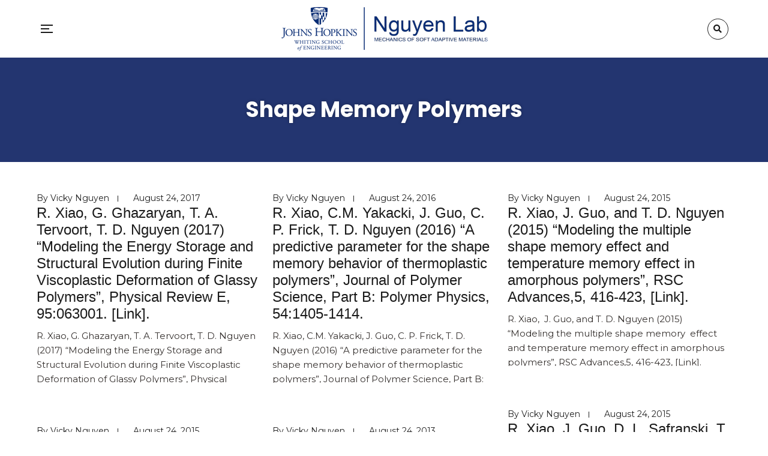

--- FILE ---
content_type: text/html; charset=UTF-8
request_url: https://nguyenlab.wse.jhu.edu/publication-category/shape-memory-polymers/
body_size: 21989
content:
<!DOCTYPE html>
<html lang="en-US">
<head>
<meta charset="UTF-8">
<meta name="viewport" content="width=device-width, initial-scale=1">
<link rel="profile" href="https://gmpg.org/xfn/11">

<title>Shape Memory Polymers &#8211; Nguyen Lab</title>
<meta name='robots' content='max-image-preview:large' />
	<style>img:is([sizes="auto" i], [sizes^="auto," i]) { contain-intrinsic-size: 3000px 1500px }</style>
	<link rel='dns-prefetch' href='//fonts.googleapis.com' />
<link rel="alternate" type="application/rss+xml" title="Nguyen Lab &raquo; Feed" href="https://nguyenlab.wse.jhu.edu/feed/" />
<link rel="alternate" type="application/rss+xml" title="Nguyen Lab &raquo; Shape Memory Polymers Publication Categories Feed" href="https://nguyenlab.wse.jhu.edu/publication-category/shape-memory-polymers/feed/" />
<script type="dfc3cb571a76129af6a5762f-text/javascript">
/* <![CDATA[ */
window._wpemojiSettings = {"baseUrl":"https:\/\/s.w.org\/images\/core\/emoji\/16.0.1\/72x72\/","ext":".png","svgUrl":"https:\/\/s.w.org\/images\/core\/emoji\/16.0.1\/svg\/","svgExt":".svg","source":{"concatemoji":"https:\/\/nguyenlab.wse.jhu.edu\/wp-includes\/js\/wp-emoji-release.min.js?ver=54133dc6898d2c4620783afc61b7fd54"}};
/*! This file is auto-generated */
!function(s,n){var o,i,e;function c(e){try{var t={supportTests:e,timestamp:(new Date).valueOf()};sessionStorage.setItem(o,JSON.stringify(t))}catch(e){}}function p(e,t,n){e.clearRect(0,0,e.canvas.width,e.canvas.height),e.fillText(t,0,0);var t=new Uint32Array(e.getImageData(0,0,e.canvas.width,e.canvas.height).data),a=(e.clearRect(0,0,e.canvas.width,e.canvas.height),e.fillText(n,0,0),new Uint32Array(e.getImageData(0,0,e.canvas.width,e.canvas.height).data));return t.every(function(e,t){return e===a[t]})}function u(e,t){e.clearRect(0,0,e.canvas.width,e.canvas.height),e.fillText(t,0,0);for(var n=e.getImageData(16,16,1,1),a=0;a<n.data.length;a++)if(0!==n.data[a])return!1;return!0}function f(e,t,n,a){switch(t){case"flag":return n(e,"\ud83c\udff3\ufe0f\u200d\u26a7\ufe0f","\ud83c\udff3\ufe0f\u200b\u26a7\ufe0f")?!1:!n(e,"\ud83c\udde8\ud83c\uddf6","\ud83c\udde8\u200b\ud83c\uddf6")&&!n(e,"\ud83c\udff4\udb40\udc67\udb40\udc62\udb40\udc65\udb40\udc6e\udb40\udc67\udb40\udc7f","\ud83c\udff4\u200b\udb40\udc67\u200b\udb40\udc62\u200b\udb40\udc65\u200b\udb40\udc6e\u200b\udb40\udc67\u200b\udb40\udc7f");case"emoji":return!a(e,"\ud83e\udedf")}return!1}function g(e,t,n,a){var r="undefined"!=typeof WorkerGlobalScope&&self instanceof WorkerGlobalScope?new OffscreenCanvas(300,150):s.createElement("canvas"),o=r.getContext("2d",{willReadFrequently:!0}),i=(o.textBaseline="top",o.font="600 32px Arial",{});return e.forEach(function(e){i[e]=t(o,e,n,a)}),i}function t(e){var t=s.createElement("script");t.src=e,t.defer=!0,s.head.appendChild(t)}"undefined"!=typeof Promise&&(o="wpEmojiSettingsSupports",i=["flag","emoji"],n.supports={everything:!0,everythingExceptFlag:!0},e=new Promise(function(e){s.addEventListener("DOMContentLoaded",e,{once:!0})}),new Promise(function(t){var n=function(){try{var e=JSON.parse(sessionStorage.getItem(o));if("object"==typeof e&&"number"==typeof e.timestamp&&(new Date).valueOf()<e.timestamp+604800&&"object"==typeof e.supportTests)return e.supportTests}catch(e){}return null}();if(!n){if("undefined"!=typeof Worker&&"undefined"!=typeof OffscreenCanvas&&"undefined"!=typeof URL&&URL.createObjectURL&&"undefined"!=typeof Blob)try{var e="postMessage("+g.toString()+"("+[JSON.stringify(i),f.toString(),p.toString(),u.toString()].join(",")+"));",a=new Blob([e],{type:"text/javascript"}),r=new Worker(URL.createObjectURL(a),{name:"wpTestEmojiSupports"});return void(r.onmessage=function(e){c(n=e.data),r.terminate(),t(n)})}catch(e){}c(n=g(i,f,p,u))}t(n)}).then(function(e){for(var t in e)n.supports[t]=e[t],n.supports.everything=n.supports.everything&&n.supports[t],"flag"!==t&&(n.supports.everythingExceptFlag=n.supports.everythingExceptFlag&&n.supports[t]);n.supports.everythingExceptFlag=n.supports.everythingExceptFlag&&!n.supports.flag,n.DOMReady=!1,n.readyCallback=function(){n.DOMReady=!0}}).then(function(){return e}).then(function(){var e;n.supports.everything||(n.readyCallback(),(e=n.source||{}).concatemoji?t(e.concatemoji):e.wpemoji&&e.twemoji&&(t(e.twemoji),t(e.wpemoji)))}))}((window,document),window._wpemojiSettings);
/* ]]> */
</script>
<style id='wp-emoji-styles-inline-css' type='text/css'>

	img.wp-smiley, img.emoji {
		display: inline !important;
		border: none !important;
		box-shadow: none !important;
		height: 1em !important;
		width: 1em !important;
		margin: 0 0.07em !important;
		vertical-align: -0.1em !important;
		background: none !important;
		padding: 0 !important;
	}
</style>
<link rel='stylesheet' id='wp-block-library-css' href='https://nguyenlab.wse.jhu.edu/wp-includes/css/dist/block-library/style.min.css?ver=54133dc6898d2c4620783afc61b7fd54' type='text/css' media='all' />
<style id='wp-block-library-theme-inline-css' type='text/css'>
.wp-block-audio :where(figcaption){color:#555;font-size:13px;text-align:center}.is-dark-theme .wp-block-audio :where(figcaption){color:#ffffffa6}.wp-block-audio{margin:0 0 1em}.wp-block-code{border:1px solid #ccc;border-radius:4px;font-family:Menlo,Consolas,monaco,monospace;padding:.8em 1em}.wp-block-embed :where(figcaption){color:#555;font-size:13px;text-align:center}.is-dark-theme .wp-block-embed :where(figcaption){color:#ffffffa6}.wp-block-embed{margin:0 0 1em}.blocks-gallery-caption{color:#555;font-size:13px;text-align:center}.is-dark-theme .blocks-gallery-caption{color:#ffffffa6}:root :where(.wp-block-image figcaption){color:#555;font-size:13px;text-align:center}.is-dark-theme :root :where(.wp-block-image figcaption){color:#ffffffa6}.wp-block-image{margin:0 0 1em}.wp-block-pullquote{border-bottom:4px solid;border-top:4px solid;color:currentColor;margin-bottom:1.75em}.wp-block-pullquote cite,.wp-block-pullquote footer,.wp-block-pullquote__citation{color:currentColor;font-size:.8125em;font-style:normal;text-transform:uppercase}.wp-block-quote{border-left:.25em solid;margin:0 0 1.75em;padding-left:1em}.wp-block-quote cite,.wp-block-quote footer{color:currentColor;font-size:.8125em;font-style:normal;position:relative}.wp-block-quote:where(.has-text-align-right){border-left:none;border-right:.25em solid;padding-left:0;padding-right:1em}.wp-block-quote:where(.has-text-align-center){border:none;padding-left:0}.wp-block-quote.is-large,.wp-block-quote.is-style-large,.wp-block-quote:where(.is-style-plain){border:none}.wp-block-search .wp-block-search__label{font-weight:700}.wp-block-search__button{border:1px solid #ccc;padding:.375em .625em}:where(.wp-block-group.has-background){padding:1.25em 2.375em}.wp-block-separator.has-css-opacity{opacity:.4}.wp-block-separator{border:none;border-bottom:2px solid;margin-left:auto;margin-right:auto}.wp-block-separator.has-alpha-channel-opacity{opacity:1}.wp-block-separator:not(.is-style-wide):not(.is-style-dots){width:100px}.wp-block-separator.has-background:not(.is-style-dots){border-bottom:none;height:1px}.wp-block-separator.has-background:not(.is-style-wide):not(.is-style-dots){height:2px}.wp-block-table{margin:0 0 1em}.wp-block-table td,.wp-block-table th{word-break:normal}.wp-block-table :where(figcaption){color:#555;font-size:13px;text-align:center}.is-dark-theme .wp-block-table :where(figcaption){color:#ffffffa6}.wp-block-video :where(figcaption){color:#555;font-size:13px;text-align:center}.is-dark-theme .wp-block-video :where(figcaption){color:#ffffffa6}.wp-block-video{margin:0 0 1em}:root :where(.wp-block-template-part.has-background){margin-bottom:0;margin-top:0;padding:1.25em 2.375em}
</style>
<style id='classic-theme-styles-inline-css' type='text/css'>
/*! This file is auto-generated */
.wp-block-button__link{color:#fff;background-color:#32373c;border-radius:9999px;box-shadow:none;text-decoration:none;padding:calc(.667em + 2px) calc(1.333em + 2px);font-size:1.125em}.wp-block-file__button{background:#32373c;color:#fff;text-decoration:none}
</style>
<style id='global-styles-inline-css' type='text/css'>
:root{--wp--preset--aspect-ratio--square: 1;--wp--preset--aspect-ratio--4-3: 4/3;--wp--preset--aspect-ratio--3-4: 3/4;--wp--preset--aspect-ratio--3-2: 3/2;--wp--preset--aspect-ratio--2-3: 2/3;--wp--preset--aspect-ratio--16-9: 16/9;--wp--preset--aspect-ratio--9-16: 9/16;--wp--preset--color--black: #000000;--wp--preset--color--cyan-bluish-gray: #abb8c3;--wp--preset--color--white: #ffffff;--wp--preset--color--pale-pink: #f78da7;--wp--preset--color--vivid-red: #cf2e2e;--wp--preset--color--luminous-vivid-orange: #ff6900;--wp--preset--color--luminous-vivid-amber: #fcb900;--wp--preset--color--light-green-cyan: #7bdcb5;--wp--preset--color--vivid-green-cyan: #00d084;--wp--preset--color--pale-cyan-blue: #8ed1fc;--wp--preset--color--vivid-cyan-blue: #0693e3;--wp--preset--color--vivid-purple: #9b51e0;--wp--preset--gradient--vivid-cyan-blue-to-vivid-purple: linear-gradient(135deg,rgba(6,147,227,1) 0%,rgb(155,81,224) 100%);--wp--preset--gradient--light-green-cyan-to-vivid-green-cyan: linear-gradient(135deg,rgb(122,220,180) 0%,rgb(0,208,130) 100%);--wp--preset--gradient--luminous-vivid-amber-to-luminous-vivid-orange: linear-gradient(135deg,rgba(252,185,0,1) 0%,rgba(255,105,0,1) 100%);--wp--preset--gradient--luminous-vivid-orange-to-vivid-red: linear-gradient(135deg,rgba(255,105,0,1) 0%,rgb(207,46,46) 100%);--wp--preset--gradient--very-light-gray-to-cyan-bluish-gray: linear-gradient(135deg,rgb(238,238,238) 0%,rgb(169,184,195) 100%);--wp--preset--gradient--cool-to-warm-spectrum: linear-gradient(135deg,rgb(74,234,220) 0%,rgb(151,120,209) 20%,rgb(207,42,186) 40%,rgb(238,44,130) 60%,rgb(251,105,98) 80%,rgb(254,248,76) 100%);--wp--preset--gradient--blush-light-purple: linear-gradient(135deg,rgb(255,206,236) 0%,rgb(152,150,240) 100%);--wp--preset--gradient--blush-bordeaux: linear-gradient(135deg,rgb(254,205,165) 0%,rgb(254,45,45) 50%,rgb(107,0,62) 100%);--wp--preset--gradient--luminous-dusk: linear-gradient(135deg,rgb(255,203,112) 0%,rgb(199,81,192) 50%,rgb(65,88,208) 100%);--wp--preset--gradient--pale-ocean: linear-gradient(135deg,rgb(255,245,203) 0%,rgb(182,227,212) 50%,rgb(51,167,181) 100%);--wp--preset--gradient--electric-grass: linear-gradient(135deg,rgb(202,248,128) 0%,rgb(113,206,126) 100%);--wp--preset--gradient--midnight: linear-gradient(135deg,rgb(2,3,129) 0%,rgb(40,116,252) 100%);--wp--preset--font-size--small: 13px;--wp--preset--font-size--medium: 20px;--wp--preset--font-size--large: 36px;--wp--preset--font-size--x-large: 42px;--wp--preset--spacing--20: 0.44rem;--wp--preset--spacing--30: 0.67rem;--wp--preset--spacing--40: 1rem;--wp--preset--spacing--50: 1.5rem;--wp--preset--spacing--60: 2.25rem;--wp--preset--spacing--70: 3.38rem;--wp--preset--spacing--80: 5.06rem;--wp--preset--shadow--natural: 6px 6px 9px rgba(0, 0, 0, 0.2);--wp--preset--shadow--deep: 12px 12px 50px rgba(0, 0, 0, 0.4);--wp--preset--shadow--sharp: 6px 6px 0px rgba(0, 0, 0, 0.2);--wp--preset--shadow--outlined: 6px 6px 0px -3px rgba(255, 255, 255, 1), 6px 6px rgba(0, 0, 0, 1);--wp--preset--shadow--crisp: 6px 6px 0px rgba(0, 0, 0, 1);}:where(.is-layout-flex){gap: 0.5em;}:where(.is-layout-grid){gap: 0.5em;}body .is-layout-flex{display: flex;}.is-layout-flex{flex-wrap: wrap;align-items: center;}.is-layout-flex > :is(*, div){margin: 0;}body .is-layout-grid{display: grid;}.is-layout-grid > :is(*, div){margin: 0;}:where(.wp-block-columns.is-layout-flex){gap: 2em;}:where(.wp-block-columns.is-layout-grid){gap: 2em;}:where(.wp-block-post-template.is-layout-flex){gap: 1.25em;}:where(.wp-block-post-template.is-layout-grid){gap: 1.25em;}.has-black-color{color: var(--wp--preset--color--black) !important;}.has-cyan-bluish-gray-color{color: var(--wp--preset--color--cyan-bluish-gray) !important;}.has-white-color{color: var(--wp--preset--color--white) !important;}.has-pale-pink-color{color: var(--wp--preset--color--pale-pink) !important;}.has-vivid-red-color{color: var(--wp--preset--color--vivid-red) !important;}.has-luminous-vivid-orange-color{color: var(--wp--preset--color--luminous-vivid-orange) !important;}.has-luminous-vivid-amber-color{color: var(--wp--preset--color--luminous-vivid-amber) !important;}.has-light-green-cyan-color{color: var(--wp--preset--color--light-green-cyan) !important;}.has-vivid-green-cyan-color{color: var(--wp--preset--color--vivid-green-cyan) !important;}.has-pale-cyan-blue-color{color: var(--wp--preset--color--pale-cyan-blue) !important;}.has-vivid-cyan-blue-color{color: var(--wp--preset--color--vivid-cyan-blue) !important;}.has-vivid-purple-color{color: var(--wp--preset--color--vivid-purple) !important;}.has-black-background-color{background-color: var(--wp--preset--color--black) !important;}.has-cyan-bluish-gray-background-color{background-color: var(--wp--preset--color--cyan-bluish-gray) !important;}.has-white-background-color{background-color: var(--wp--preset--color--white) !important;}.has-pale-pink-background-color{background-color: var(--wp--preset--color--pale-pink) !important;}.has-vivid-red-background-color{background-color: var(--wp--preset--color--vivid-red) !important;}.has-luminous-vivid-orange-background-color{background-color: var(--wp--preset--color--luminous-vivid-orange) !important;}.has-luminous-vivid-amber-background-color{background-color: var(--wp--preset--color--luminous-vivid-amber) !important;}.has-light-green-cyan-background-color{background-color: var(--wp--preset--color--light-green-cyan) !important;}.has-vivid-green-cyan-background-color{background-color: var(--wp--preset--color--vivid-green-cyan) !important;}.has-pale-cyan-blue-background-color{background-color: var(--wp--preset--color--pale-cyan-blue) !important;}.has-vivid-cyan-blue-background-color{background-color: var(--wp--preset--color--vivid-cyan-blue) !important;}.has-vivid-purple-background-color{background-color: var(--wp--preset--color--vivid-purple) !important;}.has-black-border-color{border-color: var(--wp--preset--color--black) !important;}.has-cyan-bluish-gray-border-color{border-color: var(--wp--preset--color--cyan-bluish-gray) !important;}.has-white-border-color{border-color: var(--wp--preset--color--white) !important;}.has-pale-pink-border-color{border-color: var(--wp--preset--color--pale-pink) !important;}.has-vivid-red-border-color{border-color: var(--wp--preset--color--vivid-red) !important;}.has-luminous-vivid-orange-border-color{border-color: var(--wp--preset--color--luminous-vivid-orange) !important;}.has-luminous-vivid-amber-border-color{border-color: var(--wp--preset--color--luminous-vivid-amber) !important;}.has-light-green-cyan-border-color{border-color: var(--wp--preset--color--light-green-cyan) !important;}.has-vivid-green-cyan-border-color{border-color: var(--wp--preset--color--vivid-green-cyan) !important;}.has-pale-cyan-blue-border-color{border-color: var(--wp--preset--color--pale-cyan-blue) !important;}.has-vivid-cyan-blue-border-color{border-color: var(--wp--preset--color--vivid-cyan-blue) !important;}.has-vivid-purple-border-color{border-color: var(--wp--preset--color--vivid-purple) !important;}.has-vivid-cyan-blue-to-vivid-purple-gradient-background{background: var(--wp--preset--gradient--vivid-cyan-blue-to-vivid-purple) !important;}.has-light-green-cyan-to-vivid-green-cyan-gradient-background{background: var(--wp--preset--gradient--light-green-cyan-to-vivid-green-cyan) !important;}.has-luminous-vivid-amber-to-luminous-vivid-orange-gradient-background{background: var(--wp--preset--gradient--luminous-vivid-amber-to-luminous-vivid-orange) !important;}.has-luminous-vivid-orange-to-vivid-red-gradient-background{background: var(--wp--preset--gradient--luminous-vivid-orange-to-vivid-red) !important;}.has-very-light-gray-to-cyan-bluish-gray-gradient-background{background: var(--wp--preset--gradient--very-light-gray-to-cyan-bluish-gray) !important;}.has-cool-to-warm-spectrum-gradient-background{background: var(--wp--preset--gradient--cool-to-warm-spectrum) !important;}.has-blush-light-purple-gradient-background{background: var(--wp--preset--gradient--blush-light-purple) !important;}.has-blush-bordeaux-gradient-background{background: var(--wp--preset--gradient--blush-bordeaux) !important;}.has-luminous-dusk-gradient-background{background: var(--wp--preset--gradient--luminous-dusk) !important;}.has-pale-ocean-gradient-background{background: var(--wp--preset--gradient--pale-ocean) !important;}.has-electric-grass-gradient-background{background: var(--wp--preset--gradient--electric-grass) !important;}.has-midnight-gradient-background{background: var(--wp--preset--gradient--midnight) !important;}.has-small-font-size{font-size: var(--wp--preset--font-size--small) !important;}.has-medium-font-size{font-size: var(--wp--preset--font-size--medium) !important;}.has-large-font-size{font-size: var(--wp--preset--font-size--large) !important;}.has-x-large-font-size{font-size: var(--wp--preset--font-size--x-large) !important;}
:where(.wp-block-post-template.is-layout-flex){gap: 1.25em;}:where(.wp-block-post-template.is-layout-grid){gap: 1.25em;}
:where(.wp-block-columns.is-layout-flex){gap: 2em;}:where(.wp-block-columns.is-layout-grid){gap: 2em;}
:root :where(.wp-block-pullquote){font-size: 1.5em;line-height: 1.6;}
</style>
<link rel='stylesheet' id='contact-form-7-css' href='https://nguyenlab.wse.jhu.edu/wp-content/plugins/contact-form-7/includes/css/styles.css?ver=6.1.3' type='text/css' media='all' />
<link rel='stylesheet' id='pendari-style-css' href='https://nguyenlab.wse.jhu.edu/wp-content/plugins/pendari-features/pendari.css?ver=54133dc6898d2c4620783afc61b7fd54' type='text/css' media='all' />
<link rel='stylesheet' id='font-awesome-css' href='https://nguyenlab.wse.jhu.edu/wp-content/themes/crown/assets/vendors/font-awesome/css/fontawesome.css?ver=5.8.2' type='text/css' media='all' />
<link rel='stylesheet' id='pendari-layouts-css' href='https://nguyenlab.wse.jhu.edu/wp-content/plugins/pendari-layouts/pendari-layouts.css?ver=54133dc6898d2c4620783afc61b7fd54' type='text/css' media='all' />
<link rel='stylesheet' id='crown-style-css' href='https://nguyenlab.wse.jhu.edu/wp-content/themes/crown/style.css?ver=1.0.0' type='text/css' media='all' />
<link rel='stylesheet' id='bootstrap-select-css' href='https://nguyenlab.wse.jhu.edu/wp-content/plugins/g5-core/assets/vendors/bootstrap-select/css/bootstrap-select.min.css?ver=1.13.14' type='text/css' media='all' />
<link rel='stylesheet' id='bootstrap-css' href='https://nguyenlab.wse.jhu.edu/wp-content/plugins/g5-core/assets/vendors/bootstrap/css/bootstrap.min.css?ver=4.3.1' type='text/css' media='all' />
<link rel='stylesheet' id='slick-css' href='https://nguyenlab.wse.jhu.edu/wp-content/plugins/g5-core/assets/vendors/slick/slick.min.css?ver=1.8.1' type='text/css' media='all' />
<link rel='stylesheet' id='magnific-popup-css' href='https://nguyenlab.wse.jhu.edu/wp-content/plugins/g5-core/lib/smart-framework/assets/vendors/magnific-popup/magnific-popup.min.css?ver=1.1.0' type='text/css' media='all' />
<link rel='stylesheet' id='ladda-css' href='https://nguyenlab.wse.jhu.edu/wp-content/plugins/g5-core/assets/vendors/ladda/ladda-themeless.min.css?ver=1.0.5' type='text/css' media='all' />
<link rel='stylesheet' id='perfect-scrollbar-css' href='https://nguyenlab.wse.jhu.edu/wp-content/plugins/g5-core/lib/smart-framework/assets/vendors/perfect-scrollbar/css/perfect-scrollbar.min.css?ver=0.6.15' type='text/css' media='all' />
<link rel='stylesheet' id='justifiedGallery-css' href='https://nguyenlab.wse.jhu.edu/wp-content/plugins/g5-core/assets/vendors/justified-gallery/justifiedGallery.min.css?ver=3.7.0' type='text/css' media='all' />
<link rel='stylesheet' id='g5core_frontend-css' href='https://nguyenlab.wse.jhu.edu/wp-content/plugins/g5-core/assets/scss/frontend.min.css?ver=1.1.8' type='text/css' media='all' />
<link rel='stylesheet' id='g5core_xmenu-animate-css' href='https://nguyenlab.wse.jhu.edu/wp-content/plugins/g5-core/inc/xmenu/assets/css/animate.min.css?ver=3.5.1' type='text/css' media='all' />
<link rel='stylesheet' id='g5blog_frontend-css' href='https://nguyenlab.wse.jhu.edu/wp-content/plugins/g5-blog/assets/scss/frontend.min.css?ver=1.0.7' type='text/css' media='all' />
<link rel='stylesheet' id='js_composer_front-css' href='https://nguyenlab.wse.jhu.edu/wp-content/plugins/js_composer/assets/css/js_composer.min.css?ver=8.7.2' type='text/css' media='all' />
<link rel='stylesheet' id='g5element_page_title-css' href='https://nguyenlab.wse.jhu.edu/wp-content/plugins/g5-element/assets/shortcode-css/page-title.min.css?ver=1.1.0' type='text/css' media='all' />
<link rel='stylesheet' id='g5element_vc-frontend-css' href='https://nguyenlab.wse.jhu.edu/wp-content/plugins/g5-element/assets/css/vc-frontend.min.css?ver=1.1.0' type='text/css' media='all' />
<link rel='stylesheet' id='g5portfolio_frontend-css' href='https://nguyenlab.wse.jhu.edu/wp-content/plugins/g5-portfolio/assets/scss/frontend.min.css?ver=1.0.5' type='text/css' media='all' />
<link rel='stylesheet' id='crown-portfolio-css' href='https://nguyenlab.wse.jhu.edu/wp-content/themes/crown/assets/css/portfolio.css?ver=1.0.0' type='text/css' media='all' />
<link rel='stylesheet' id='gsf_google-fonts-css' href='https://fonts.googleapis.com/css?family=Poppins%3A200i%2C300%2C300i%2C300%2C400i%2C400%2C600i%2C600%2C700i%2C700%2C800i%2C800%2C900i%2C900%7CArimo%3A400i%2C400%2C700%2C700i&#038;subset=devanagari%2Clatin%2Clatin-ext%2Cgreek%2Ccyrillic%2Ccyrillic-ext%2Cgreek-ext%2Cvietnamese%2Chebrew&#038;ver=54133dc6898d2c4620783afc61b7fd54' type='text/css' media='all' />
<script type="dfc3cb571a76129af6a5762f-text/javascript" src="https://nguyenlab.wse.jhu.edu/wp-includes/js/jquery/jquery.min.js?ver=3.7.1" id="jquery-core-js"></script>
<script type="dfc3cb571a76129af6a5762f-text/javascript" src="https://nguyenlab.wse.jhu.edu/wp-includes/js/jquery/jquery-migrate.min.js?ver=3.4.1" id="jquery-migrate-js"></script>
<script type="dfc3cb571a76129af6a5762f-text/javascript" src="https://nguyenlab.wse.jhu.edu/wp-content/plugins/g5-core/assets/vendors/waypoints/jquery.waypoints.min.js?ver=4.0.1" id="waypoints-js"></script>
<script type="dfc3cb571a76129af6a5762f-text/javascript" src="https://nguyenlab.wse.jhu.edu/wp-content/plugins/pendari-features/js/imagesloaded.pkgd.min.js?ver=54133dc6898d2c4620783afc61b7fd54" id="images_loaded-js"></script>
<script type="dfc3cb571a76129af6a5762f-text/javascript"></script><link rel="https://api.w.org/" href="https://nguyenlab.wse.jhu.edu/wp-json/" /><link rel="EditURI" type="application/rsd+xml" title="RSD" href="https://nguyenlab.wse.jhu.edu/xmlrpc.php?rsd" />

<meta name="robots" content="noindex, follow"><style type="text/css" id="g5core-custom-css"> /* Crown theme fixes */.container {  width: 92%;  max-width: 1200px;}.g5core-site-header {  z-index: 999;  background: none;  width: 100%;}.g5core-header-desktop-wrapper {  width: 100%;}.header-sticky .sticky-area {  xbackground: rgba(0,0,0, 0.7);}body.scrolled .header-sticky {  position: fixed;  top: 0;}body.scrolled .header-sticky .sticky-area {  xbackground: rgba(0,0,0, 0.9);  xbackground: rgba(255,255,255, 0.9);}    .gel-tab .vc_tta-tab > a {  color: #222222 !important;}.gel-pricing-progress .pricing-feature.disable {  color: #222222 !important;}.gel-pricing-progress .pricing-feature.disable .list-bullet {  color: #222222 !important;}.gel-heading-description {  color: #222222;}.gel-heading.gel-heading-custom-style-01 .gel-heading-subtitle {  color: #222222;}.gel-heading.gel-heading-custom-style-02 .gel-heading-subtitle {  color: #222222;}.gel-heading.gel-heading-custom-style-03 .gel-heading-subtitle {  color: #222222;}.gel-heading.gel-heading-custom-style-04 .gel-heading-subtitle {  color: #222222;}.gel-heading.gel-heading-custom-style-05 .gel-heading-subtitle {  color: #222222;}.gel-heading.gel-heading-custom-style-06 .gel-heading-subtitle {  color: #222222;}.text-color,body,.testimonial-job-color-99 .gel-testimonial-job,.gel-testimonial-name-14 .gel-testimonial-bio,.gel-our-team .gel-our-team-social,.menu-horizontal .menu-item > a:hover,.menu-horizontal .menu-item > a:focus,.menu-horizontal .menu-current > a,.menu-horizontal .current-menu-parent > a,.menu-horizontal .current-menu-ancestor > a,.menu-horizontal .current-menu-item > a,.gel-footer-hover-color a,.wp-block-image figcaption {  color: #222222;}.text-border-color,.gel-footer-border .gel-list-style-03 ul li:not(:last-child) {  border-color: #222222;}.text-bg-color,ul.g5blog__post-meta li:after {  background-color: #222222;}.g5portfolio__single-navigation .nav-links > div .nav-subtitle {  color: #222222;}.woocommerce .g5shop__product-item .g5shop__product-info .price,.woocommerce ul.products li.product .price,.woocommerce div.product .woocommerce-tabs ul.tabs li a {  color: #222222;}::-moz-selection {  background-color: #3b7ea1;}::selection {  background-color: #3b7ea1;}.btn,button,input[type=button],input[type=reset],input[type=submit] {  color: #fff;  background-color: #3b7ea1;  border-color: #3b7ea1;}.btn.btn-outline,button.btn-outline,input[type=button].btn-outline,input[type=reset].btn-outline,input[type=submit].btn-outline {  color: #3b7ea1;}.btn.btn-outline:focus, .btn.btn-outline:hover, .btn.btn-outline:active,button.btn-outline:focus,button.btn-outline:hover,button.btn-outline:active,input[type=button].btn-outline:focus,input[type=button].btn-outline:hover,input[type=button].btn-outline:active,input[type=reset].btn-outline:focus,input[type=reset].btn-outline:hover,input[type=reset].btn-outline:active,input[type=submit].btn-outline:focus,input[type=submit].btn-outline:hover,input[type=submit].btn-outline:active {  background-color: #3b7ea1;  color: #fff;  border-color: #3b7ea1;}.btn.btn-link,button.btn-link,input[type=button].btn-link,input[type=reset].btn-link,input[type=submit].btn-link {  color: #3b7ea1;}.btn.btn-accent {  color: #fff;  background-color: #3b7ea1;  border-color: #3b7ea1;}.btn.btn-accent:focus, .btn.btn-accent:hover, .btn.btn-accent:active {  color: #fff;  background-color: #316885;  border-color: #2d617c;}.btn.btn-accent.btn-outline {  color: #3b7ea1;}.btn.btn-accent.btn-outline:focus, .btn.btn-accent.btn-outline:hover, .btn.btn-accent.btn-outline:active {  background-color: #3b7ea1;  color: #fff;  border-color: #3b7ea1;}.btn.btn-accent.btn-link {  color: #3b7ea1;}.wp-block-button__link:not(.has-background):not(.has-text-color) {  color: #fff;  background-color: #3b7ea1;  border-color: #3b7ea1;}.wp-block-button__link:not(.has-background):not(.has-text-color):focus, .wp-block-button__link:not(.has-background):not(.has-text-color):hover, .wp-block-button__link:not(.has-background):not(.has-text-color):active {  color: #fff;  background-color: #316885;  border-color: #2d617c;}.wp-block-button__link:not(.has-background):not(.has-text-color).btn-outline {  color: #3b7ea1;}.wp-block-button__link:not(.has-background):not(.has-text-color).btn-outline:focus, .wp-block-button__link:not(.has-background):not(.has-text-color).btn-outline:hover, .wp-block-button__link:not(.has-background):not(.has-text-color).btn-outline:active {  background-color: #3b7ea1;  color: #fff;  border-color: #3b7ea1;}.wp-block-button__link:not(.has-background):not(.has-text-color).btn-link {  color: #3b7ea1;}.wp-block-button:not(.is-style-outline) .wp-block-button__link:hover {  color: #fff;  background-color: #3b7ea1;  border-color: #3b7ea1;}.wp-block-button:not(.is-style-outline) .wp-block-button__link:hover:focus, .wp-block-button:not(.is-style-outline) .wp-block-button__link:hover:hover, .wp-block-button:not(.is-style-outline) .wp-block-button__link:hover:active {  color: #fff;  background-color: #316885;  border-color: #2d617c;}.wp-block-button:not(.is-style-outline) .wp-block-button__link:hover.btn-outline {  color: #3b7ea1;}.wp-block-button:not(.is-style-outline) .wp-block-button__link:hover.btn-outline:focus, .wp-block-button:not(.is-style-outline) .wp-block-button__link:hover.btn-outline:hover, .wp-block-button:not(.is-style-outline) .wp-block-button__link:hover.btn-outline:active {  background-color: #3b7ea1;  color: #fff;  border-color: #3b7ea1;}.wp-block-button:not(.is-style-outline) .wp-block-button__link:hover.btn-link {  color: #3b7ea1;}.wp-block-button.is-style-outline .wp-block-button__link:hover {  background-color: #3b7ea1 !important;}.accent-text-color,.gel-pricing-style-1 .pricing-name,.gel-pricing-style-2 .pricing-name,.gel-pricing-style-3 .pricing-name,.gel-testimonial .author-attr h4 > a:hover,.gel-heading-title mark,.gel-heading-subtitle,.title-view-demo a:hover,.gel-icon-box .title > a:hover,.gel-video-classic .view-video:hover,.gel-our-team .gel-our-team-name > a:hover,.g5core__single-breadcrumbs .breadcrumb-leaf,.g5core__single-breadcrumbs > li:hover,.g5core__social-share li:hover,.wp-block-button.is-style-outline .wp-block-button__link:not(.has-text-color),.article-post .entry-footer .link-more > a:hover,.article-post .entry-footer .meta-comment a:hover,.article-post .entry-title a:hover,.article-post .entry-meta a:hover,.comment-list .comment-reply-link:hover,ul.g5blog__post-meta li:hover,.g5blog__post-title:hover {  color: #3b7ea1;}.accent-bg-color,.pricing-featured-text,.gel-pricing-progress.pri-progress-50 .pricing-wrap-top,.gel-heading-separate,.gel-wpcf7.style2 .wpcf7-submit,.gel-wpcf7.style3 .wpcf7-submit,.g5core-back-to-top:focus,.g5core-back-to-top:hover,.g5core__paging.next-prev > a:not(.disable):hover,.post-navigation .nav-links > div:hover,.page-links > .page-links-text {  background-color: #3b7ea1;}.accent-border-color,input[type=text]:focus,input[type=email]:focus,input[type=url]:focus,input[type=password]:focus,input[type=search]:focus,input[type=number]:focus,input[type=tel]:focus,input[type=range]:focus,input[type=date]:focus,input[type=month]:focus,input[type=week]:focus,input[type=time]:focus,input[type=datetime]:focus,input[type=datetime-local]:focus,input[type=color]:focus,textarea:focus,select:focus,.gel-wpcf7.input-bg-transparent input:not(.btn):focus,.gel-wpcf7.input-bg-transparent input:not(.btn):active,.gel-wpcf7.style2 .wpcf7-submit,.gel-wpcf7.style3 .wpcf7-submit,.g5core__paging.next-prev > a:not(.disable):hover,.wp-block-button.is-style-outline .wp-block-button__link:hover,.post-navigation .nav-links > div:hover,.page-links > .page-links-text {  border-color: #3b7ea1;}.g5portfolio__post-title:hover,.g5portfolio__post-cat a:hover,.g5portfolio__single-navigation .nav-links > div .nav-title:hover,.g5portfolio__single-navigation .nav-links .nav-back:hover {  color: #3b7ea1;}.woocommerce a.remove:hover:before,.g5shop__search-product .result ul li:hover a,.woocommerce-loop-category__title:hover,.g5shop__loop-product-title:hover,.woocommerce ul.products li.product .woocommerce-loop-category__title:hover,.woocommerce ul.products li.product .woocommerce-loop-product__title:hover,.g5shop__loop-product-cat:hover,.g5shop__mini-cart ul.woocommerce-mini-cart li a:not(.remove):hover,.g5shop__mini-cart ul.woocommerce-mini-cart li a:not(.remove):focus,.g5shop__mini-cart ul.woocommerce-mini-cart li a:not(.remove):active,.woocommerce-error a:hover,.woocommerce-info a:hover,.woocommerce-message a:hover,ul.g5shop__price-filter .current > a,.woocommerce ul.product_list_widget:not(.cart_list) li a:hover,.woocommerce ul.product_list_widget:not(.cart_list) li a:focus,.woocommerce ul.product_list_widget:not(.cart_list) li a:active,.g5shop__product-gallery-video:hover,.woocommerce div.product div.summary .product_title a:hover,.woocommerce div.product div.summary .woocommerce-product-rating a:hover,.woocommerce div.product form.cart table.group_table td.woocommerce-grouped-product-list-item__label a:hover,.product_meta > span a:hover,.woocommerce-cart .cart-collaterals .cart_totals .shipping-calculator-button:hover,.woocommerce table.shop_table .product-name a:hover,.woocommerce .woocommerce-form-login .lost_password a:hover,.woocommerce-MyAccount-content > p:not(.woocommerce-info) a:hover {  color: #3b7ea1;}.g5shop_header-action-icon a > span,.woocommerce div.product div.images .woocommerce-product-gallery__trigger:hover:after {  background-color: #3b7ea1;}.woocommerce div.product div.images .woocommerce-product-gallery__trigger:hover:before {  border-color: #3b7ea1;}.gel-tab .vc_tta-panels {  border-top: solid 1px #ececec !important;}.gel-pricing-progress .pricing-features:after {  background-color: #ececec;}.gel-pricing-line .pricing-features:before {  background-color: #ececec;}.mailchimp-form-download .gel-mailchimp .form-email {  border: 1px solid #ececec !important;}.mailchimp-form-border-input .gel-mailchimp .form-email {  border: 1px solid #ececec !important;}@media only screen and (max-width: 991px) {  .site-header .site-navigation {    border-top: solid 1px #ececec;  }    }.wp-block-separator {  border-bottom: 2px solid #ececec;}.border-color,hr,blockquote,table th,table td,table thead th,input[type=text],input[type=email],input[type=url],input[type=password],input[type=search],input[type=number],input[type=tel],input[type=range],input[type=date],input[type=month],input[type=week],input[type=time],input[type=datetime],input[type=datetime-local],input[type=color],textarea,select,.pricing-button .btn-outline,.gel-pricing-progress,.gel-pricing-line,.gel-image-box-style-custom .gel-image-box .content-box,.site-header .search-form-wrapper .search-form,.g5core__paging.next-prev > a,.g5core__cate-filer,.wp-block-table th,.wp-block-table td,.wp-block-quote:not(.is-large):not(.is-style-large),ul.wp-block-latest-posts.is-grid li,.wp-block-tag-cloud a,.author-info-wrap,.comments-list-wrap,.post-navigation .nav-links > div,.page-links > .page-links-text,.page-links > a,.g5blog__post-large-image .g5blog__post-inner,.g5blog__post-medium-image .g5blog__post-inner,.g5blog__single-meta-bottom,.g5blog__single,.tagcloud a,.widget_calendar caption {  border-color: #ececec;}.crown__portfolio-skin-boxed .g5portfolio__post-content,.g5portfolio__single-navigation .nav-links {  border-color: #ececec;}@media (max-width: 767px) {  .g5shop__tab-panel {    border: 1px solid #ececec;  }}.g5shop__single-product-tabs.layout-3 .g5shop__tabs-container .nav-tabs .nav-link {  border-color: #ececec #ececec #ececec;}.g5shop__single-product-tabs.layout-3 .g5shop__tabs-container .nav-tabs .nav-link.active {  border-color: #ececec #fff #ececec #ececec;}.select2-container--default.select2-container--default .select2-selection--single,.select2-dropdown.select2-dropdown,.select2-container--default.select2-container--default .select2-search--dropdown .select2-search__field,.g5shop__product-list-actions .g5shop__quick-view,.g5shop__product-list-actions .yith-wcwl-add-to-wishlist a,.g5shop__product-list-actions .compare,.woocommerce .quantity .qty,.g5shop__quantity .g5shop__quantity-inner .qty,.g5shop__quantity .g5shop__quantity-inner .btn-number,.g5shop__shop-toolbar.stretched .g5shop__shop-toolbar-inner,.g5shop__shop-toolbar.stretched_content .g5shop__shop-toolbar-inner,.g5shop__layout-list .g5shop__product-item-inner,.g5shop__layout-list .g5shop__product-cat-item-inner,.woocommerce div.product div.summary .product_meta,.g5shop__panel-heading h4,.g5shop__tabs-container .nav-tabs,.g5shop__single-product-tabs.layout-3 .g5shop__panels-container,.g5shop__single-product-tabs.layout-4 .g5shop__tab-panel,.woocommerce #reviews #comments ol.commentlist li .comment-text,.woocommerce-cart .cart-collaterals .cart_totals table tr td,.woocommerce-cart .cart-collaterals .cart_totals table tr th,.woocommerce table.shop_table,.woocommerce table.shop_table td,.woocommerce table.cart td.actions .coupon .input-text,.woocommerce form.checkout_coupon,.woocommerce form.login,.woocommerce form.register,.woocommerce-MyAccount-navigation ul,.woocommerce-MyAccount-navigation ul li,.woocommerce-MyAccount-content address,.woocommerce-MyAccount-content fieldset {  border-color: #ececec;}    .heading-color,h1,h2,h3,h4,h5,h6,.h1,.h2,.h3,.h4,.h5,.h6,blockquote p,.gel-countdown .gel-countdown-value,.gel-heading,.gel-our-team .gel-our-team-social:hover,.site-branding-text .site-title a,.gel-footer-hover-color.dark a:hover,.page-main-title,.slick-dots li.slick-active,.slick-dots li:hover,.slick-arrow:active,.slick-dots li:active,.slick-arrow:focus,.slick-dots li:focus,.g5core__cate-filer li:hover,.g5core__cate-filer li:active,.g5core__cate-filer li.active,.g5core__single-breadcrumbs .page-main-title,.wp-block-archives li > a:hover,.wp-block-categories li > a:hover,.wp-block-archives .current-cat > a,.wp-block-categories .current-cat > a,.wp-block-latest-posts a:hover,.wp-block-latest-comments a:hover,.wp-block-tag-cloud a,.wp-block-tag-cloud a:hover,p.has-drop-cap:not(:focus)::first-letter,.article-post .entry-footer .link-more > a,.article-post .post-tags a:hover,.article-post .post-tags label,.comment-form .logged-in-as a:hover,.comment-list .comment-reply-link,.comment-list .comment-author .fn,.comment-list .comment-author .fn > a,.post-navigation .nav-links .nav-subtitle,.page-numbers:not(ul),.widget_product_search button:before,.widget_search button:before,.widget_rss ul a:hover,.widget_recent_entries ul a:hover,.widget_recent_comments ul a:hover,.widget_meta ul a:hover,ul.g5shop__price-filter li > a:hover,ul.g5shop__product-sorting li > a:hover,.woocommerce .woocommerce-widget-layered-nav .woocommerce-widget-layered-nav-list li > a:hover,.widget_archive ul li > a:hover,.widget_categories ul li > a:hover,.widget_nav_menu ul li > a:hover,.widget_pages ul li > a:hover,.widget_product_categories ul li > a:hover,ul.g5shop__price-filter .current-cat > a,ul.g5shop__product-sorting .current-cat > a,.woocommerce .woocommerce-widget-layered-nav .woocommerce-widget-layered-nav-list .current-cat > a,.widget_archive ul .current-cat > a,.widget_categories ul .current-cat > a,.widget_nav_menu ul .current-cat > a,.widget_pages ul .current-cat > a,.widget_product_categories ul .current-cat > a,.tagcloud a,.tagcloud a:hover {  color: #1b1b1b;}.heading-bg-color,.page-numbers:not(ul).current,.page-numbers:not(ul):hover {  background-color: #1b1b1b;}.heading-border-color {  border-color: #1b1b1b;}.woocommerce div.product .woocommerce-tabs ul.tabs li:hover, .woocommerce div.product .woocommerce-tabs ul.tabs li.active {  border-bottom: 1px solid #1b1b1b;}.g5shop__search-product .result ul li a,.woocommerce .woocommerce-pagination ul.page-numbers li a,.woocommerce .woocommerce-pagination ul.page-numbers li span,.g5shop__product-list-actions .g5shop__quick-view:hover,.g5shop__product-list-actions .g5shop__quick-view:active,.g5shop__product-list-actions .g5shop__quick-view:focus,.g5shop__product-list-actions .yith-wcwl-add-to-wishlist a:hover,.g5shop__product-list-actions .yith-wcwl-add-to-wishlist a:active,.g5shop__product-list-actions .yith-wcwl-add-to-wishlist a:focus,.g5shop__product-list-actions .compare:hover,.g5shop__product-list-actions .compare:active,.g5shop__product-list-actions .compare:focus,.g5shop__quantity label,.g5shop__quantity .g5shop__quantity-inner .qty,.g5shop__quantity .g5shop__quantity-inner .btn-number,.g5shop__deal-heading,.g5shop__swatch-text .g5shop__swatches-item.g5shop__sw-selected,.g5shop__swatch-text .g5shop__swatches-item:hover,.g5shop__reset_variations:hover,.woocommerce table.wishlist_table .product-stock-status span.wishlist-in-stock,.wishlist_table.mobile li .item-details table.item-details-table td.value,.wishlist_table.mobile li table.additional-info td.value,.woocommerce .widget_layered_nav_filters ul li a:hover,.woocommerce .widget_price_filter .price_slider_amount .button,.woocommerce ul.product_list_widget:not(.cart_list) li a,ul.g5shop__product-sorting .current > a,.g5shop__switch-layout a.active,.g5shop__switch-layout a:hover,.g5shop__switch-layout a:focus,.g5shop__switch-layout a:active,.g5shop__filter-button.active,.g5shop__filter-button:hover,.g5shop__filter-button:focus,.g5shop__filter-button:active,.woocommerce div.product form.cart table.variations td.label label,.woocommerce div.product form.cart table.variations .reset_variations:hover,.woocommerce div.product form.cart table.group_table td.woocommerce-grouped-product-list-item__label a,.woocommerce div.product .woocommerce-tabs ul.tabs li:hover a,.woocommerce div.product .woocommerce-tabs ul.tabs li.active a,.g5shop__tabs-container .nav-tabs .nav-link:hover,.g5shop__tabs-container .nav-tabs .nav-link.active,.product_meta > span label,.woocommerce table.shop_table th,.woocommerce table.shop_table .product-name a,.woocommerce table.shop_table .product-total,.woocommerce table.shop_table .product-subtotal,.woocommerce table.shop_table .product-price,.woocommerce table.shop_table tr.order-total td,.woocommerce table.shop_table tr.cart-subtotal td,.woocommerce table.shop_table tr.tax-rate td,.woocommerce table.shop_table_responsive tr td:before,.woocommerce table.order_details tfoot,.woocommerce-MyAccount-navigation ul li > a,.woocommerce-MyAccount-content fieldset legend {  color: #1b1b1b;}.woocommerce .woocommerce-pagination ul.page-numbers li span.current,.woocommerce .woocommerce-pagination ul.page-numbers li a:hover,.woocommerce .woocommerce-widget-layered-nav ul.woocommerce-widget-layered-nav-list li.woocommerce-widget-layered-nav-list__item--chosen .g5shop__layered-nav-item:not(.layered-nav-item-color) > span,.woocommerce .woocommerce-widget-layered-nav ul.woocommerce-widget-layered-nav-list .g5shop__layered-nav-item:not(.layered-nav-item-color):hover > span,.woocommerce .widget_price_filter .ui-slider .ui-slider-range,.woocommerce .widget_price_filter .ui-slider .ui-slider-handle,.g5shop__tabs-container .nav-tabs .nav-link:before {  background-color: #1b1b1b;}.g5shop__product-list-actions .g5shop__quick-view:hover,.g5shop__product-list-actions .g5shop__quick-view:active,.g5shop__product-list-actions .g5shop__quick-view:focus,.g5shop__product-list-actions .yith-wcwl-add-to-wishlist a:hover,.g5shop__product-list-actions .yith-wcwl-add-to-wishlist a:active,.g5shop__product-list-actions .yith-wcwl-add-to-wishlist a:focus,.g5shop__product-list-actions .compare:hover,.g5shop__product-list-actions .compare:active,.g5shop__product-list-actions .compare:focus {  border-color: #1b1b1b;}.g5portfolio__post-title,.g5portfolio__single-navigation .nav-links > div .nav-title,.g5portfolio__single-meta label,.g5portfolio__single-meta a:hover {  color: #1b1b1b;}.caption-color,.g5core__paging.next-prev > a,.g5core__single-breadcrumbs,.blocks-gallery-caption {  color: #999999;}.g5portfolio__single-navigation .nav-links .nav-back {  color: #999999;}.g5shop__loop-product-cat,.g5shop__swatch-text .g5shop__swatches-item,.g5shop__reset_variations {  color: #999999;}textarea:-moz-placeholder,select:-moz-placeholder,input[type]:-moz-placeholder {  color: #b6b6b6;}textarea::-moz-placeholder,select::-moz-placeholder,input[type]::-moz-placeholder {  color: #b6b6b6;}textarea:-ms-input-placeholder,select:-ms-input-placeholder,input[type]:-ms-input-placeholder {  color: #b6b6b6;}textarea::-webkit-input-placeholder,select::-webkit-input-placeholder,input[type]::-webkit-input-placeholder {  color: #b6b6b6;}.g5core-search-form input[type=search]:-moz-placeholder {  color: #b6b6b6;}.g5core-search-form input[type=search]::-moz-placeholder {  color: #b6b6b6;}.g5core-search-form input[type=search]:-ms-input-placeholder {  color: #b6b6b6;}.g5core-search-form input[type=search]::-webkit-input-placeholder {  color: #b6b6b6;}.g5core-search-form button {  color: #b6b6b6;}.btn.btn-primary {  color: #fff;  background-color: #d64c35;  border-color: #d64c35;}.btn.btn-primary:focus, .btn.btn-primary:hover, .btn.btn-primary:active {  color: #fff;  background-color: #be3c27;  border-color: #b43924;}.btn.btn-primary.btn-outline {  color: #d64c35;}.btn.btn-primary.btn-outline:focus, .btn.btn-primary.btn-outline:hover, .btn.btn-primary.btn-outline:active {  background-color: #d64c35;  color: #fff;  border-color: #d64c35;}.btn.btn-primary.btn-link {  color: #d64c35;}.primary-color {  color: #d64c35;}.woocommerce .g5shop__product-item .g5shop__product-info .price ins,.woocommerce ul.products li.product .price ins,.woocommerce ul.product_list_widget:not(.cart_list) li ins,.woocommerce div.product div.summary p.price ins,.woocommerce div.product div.summary span.price ins {  color: #d64c35;}.btn.btn-secondary {  color: #fff;  background-color: #35b0d6;  border-color: #35b0d6;}.btn.btn-secondary:focus, .btn.btn-secondary:hover, .btn.btn-secondary:active {  color: #fff;  background-color: #279abe;  border-color: #2492b4;}.btn.btn-secondary.btn-outline {  color: #35b0d6;}.btn.btn-secondary.btn-outline:focus, .btn.btn-secondary.btn-outline:hover, .btn.btn-secondary.btn-outline:active {  background-color: #35b0d6;  color: #fff;  border-color: #35b0d6;}.btn.btn-secondary.btn-link {  color: #35b0d6;}.gel-pricing-progress .pricing-features:before {  background-color: #35b0d6;  z-index: 2;}.gel-wpcf7.style1 .wpcf7-submit {  background-color: #35b0d6;  border-color: #35b0d6;}.secondary-color {  color: #35b0d6;}.btn.btn-dark {  color: #fff;  background-color: #1b1b1b;  border-color: #1b1b1b;}.btn.btn-dark:focus, .btn.btn-dark:hover, .btn.btn-dark:active {  color: #fff;  background-color: #070707;  border-color: #010101;}.btn.btn-dark.btn-outline {  color: #1b1b1b;}.btn.btn-dark.btn-outline:focus, .btn.btn-dark.btn-outline:hover, .btn.btn-dark.btn-outline:active {  background-color: #1b1b1b;  color: #fff;  border-color: #1b1b1b;}.btn.btn-dark.btn-link {  color: #1b1b1b;}.gel-tab .vc_tta-tab.vc_active > a {  color: #1b1b1b !important;}.pricing-button .btn-outline {  color: #1b1b1b !important;}.title-view-demo {  color: #1b1b1b;}.dark-color,.gel-pricing-progress .pricing-feature,.gel-pricing-style-1 .pricing-price-number,.gel-pricing-style-1 .pricing-price-currency,.gel-pricing-style-2 .pricing-price-number,.gel-pricing-style-2 .pricing-price-currency,.gel-pricing-style-3 .pricing-price-number,.gel-pricing-style-3 .pricing-price-currency,.gel-pricing-style-3 .pricing-name,.gel-pricing-style-5 .pricing-price-number,.gel-pricing-style-5 .pricing-price-currency,.gel-testimonial-bio-18 .gel-testimonial-job,.site-header {  color: #1b1b1b;}.btn.btn-light {  color: #222;  background-color: #fafafa;  border-color: #fafafa;}.btn.btn-light:focus, .btn.btn-light:hover, .btn.btn-light:active {  color: #222;  background-color: #e6e6e6;  border-color: #e0e0e0;}.btn.btn-light.btn-outline {  color: #fafafa;}.btn.btn-light.btn-outline:focus, .btn.btn-light.btn-outline:hover, .btn.btn-light.btn-outline:active {  background-color: #fafafa;  color: #222;  border-color: #fafafa;}.btn.btn-light.btn-link {  color: #fafafa;}.pricing-button .btn-outline:hover {  color: #fafafa !important;}.btn.btn-gray {  color: #fff;  background-color: #aaaaaa;  border-color: #aaaaaa;}.btn.btn-gray:focus, .btn.btn-gray:hover, .btn.btn-gray:active {  color: #fff;  background-color: #969696;  border-color: #909090;}.btn.btn-gray.btn-outline {  color: #aaaaaa;}.btn.btn-gray.btn-outline:focus, .btn.btn-gray.btn-outline:hover, .btn.btn-gray.btn-outline:active {  background-color: #aaaaaa;  color: #fff;  border-color: #aaaaaa;}.btn.btn-gray.btn-link {  color: #aaaaaa;}.gray-color,blockquote cite,caption,.page-sub-title,.wp-block-quote cite,.wp-block-quote footer,.wp-block-quote__citation,.author-info-content .desc {  color: #aaaaaa;}        .font-body,        body,        .gel-testimonial-bio-24 .gel-testimonial-name {          font-family: Arimo;        }    .desc-landing {  font-family: Poppins;}.font-primary,h1,h2,h3,h4,h5,h6,.h1,.h2,.h3,.h4,.h5,.h6,blockquote p,blockquote cite,input[type=text],input[type=email],input[type=url],input[type=password],input[type=search],input[type=number],input[type=tel],input[type=range],input[type=date],input[type=month],input[type=week],input[type=time],input[type=datetime],input[type=datetime-local],input[type=color],textarea,select,.btn,button,input[type=button],input[type=reset],input[type=submit],.gel-tab .vc_tta-tab > a,.pricing-price-duration,.gel-testimonial-bio-24 .gel-testimonial-bio,.gel-countdown,.gel-mailchimp .btn-rounded,.site-branding,.page-main-title,.wp-block-quote cite,.wp-block-quote footer,.wp-block-quote__citation,.wp-block-tag-cloud a,p.has-drop-cap:not(:focus)::first-letter,.article-post .post-tags label,.comment-list .comment-author .fn,.comment-list .comment-author .fn > a,.tagcloud a {  font-family: Poppins;}.g5portfolio__listing-wrap .g5core__cate-filer,.g5portfolio__single-meta label {  font-family: Poppins;}.woocommerce #respond input#submit,.woocommerce a.button,.woocommerce button.button,.woocommerce input.button,.woocommerce span.onsale,.g5shop__product-flash,.g5shop__quantity label,.g5shop__mini-cart ul.woocommerce-mini-cart,.g5shop_header-action-icon a > span,.woocommerce ul.product_list_widget:not(.cart_list) li a,.woocommerce div.product form.cart table.variations td.label label,.woocommerce div.product .woocommerce-tabs ul.tabs li a,.g5shop__tabs-container .nav-tabs .nav-link,.product_meta > span label,.woocommerce table.shop_table,.woocommerce form .form-row label {  font-family: Poppins;}     div.g5shop_header-action-icon a > span {background-color: #1b1b1b;color: #fff;}.sticky-area-wrap.sticky div.g5shop_header-action-icon a > span {background-color: #1b1b1b;color: #fff;}.g5core-header-navigation div.g5shop_header-action-icon a > span {background-color: #1b1b1b;color: #fff;} .g5core-header-inner .select2-container--default.select2-container--default .select2-selection--single .select2-selection__rendered {color: #1b1b1b;}.g5core-header-inner .select2-container--default.select2-container--default .select2-selection--single .select2-selection__arrow b {border-color: #1b1b1b transparent transparent transparent;}.g5core-header-inner .select2-container--default.select2-container--open .select2-selection--single .select2-selection__arrow b {border-color: transparent transparent #1b1b1b transparent;}.g5core-header-navigation .select2-container--default.select2-container--default .select2-selection--single .select2-selection__rendered {color: #1b1b1b;}.g5core-header-navigation .select2-container--default.select2-container--default .select2-selection--single .select2-selection__arrow b {border-color: #1b1b1b transparent transparent transparent;}.g5core-header-navigation .select2-container--default.select2-container--open .select2-selection--single .select2-selection__arrow b {border-color: transparent transparent #1b1b1b transparent;}.g5core-header-inner ul.g5core-social-networks a:hover {color: #999;}.g5core-top-bar ul.g5core-social-networks a:hover {color: #485cc7;}.g5core-header-navigation ul.g5core-social-networks a:hover {color: #999;}.sticky-area-wrap.sticky .g5core-header-inner ul.g5core-social-networks a:hover {color: #999;}.g5core-header-customize-separate .g5core-header-customize-after_menu:not(.no-items):before,.g5core-header-customize-separate .g5core-header-customize-before_menu:not(.no-items):after {border-color: #eee;}.g5core-header-customize-separate .g5core-header-navigation .g5core-header-customize-after_menu:not(.no-items):before,.g5core-header-customize-separate .g5core-header-navigation .g5core-header-customize-before_menu:not(.no-items):after {border-color: #eee;}.g5core-header-customize-separate .sticky-area-wrap.sticky .g5core-header-customize-after_menu:not(.no-items):before,.g5core-header-customize-separate .sticky-area-wrap.sticky .g5core-header-customize-before_menu:not(.no-items):after {border-color: #eee;}                .g5core__image-size-thumbnail:before {                    padding-top: 100%;                }                .g5core__image-size-medium:before {                    padding-top: 100%;                }                .g5core__image-size-large:before {                    padding-top: 100%;                }                .g5core__image-size-pendari-thumb-normal:before {                    padding-top: 72.5%;                }                .g5core__image-size-pendari-thumb-medium:before {                    padding-top: 72.5%;                }                .g5core__image-size-pendari-thumb-large:before {                    padding-top: 72.454545454545%;                }                .g5core__image-size-pendari-thumb-normal-masonry:before {                    padding-top: 1666.5%;                }                .g5core__image-size-pendari-thumb-large-masonry:before {                    padding-top: 909%;                }                .g5core__image-size-pendari-thumb-medium-masonry:before {                    padding-top: 1249.875%;                }                .g5core__image-size-pendari-fullwidth:before {                    padding-top: 714.21428571429%;                }                .g5core__image-size-pendari-person:before {                    padding-top: 100%;                }                .g5core__image-size-pendari-mini:before {                    padding-top: 100%;                }                .g5core__image-size-1536x1536:before {                    padding-top: 100%;                }                .g5core__image-size-2048x2048:before {                    padding-top: 100%;                }                .g5core__image-size-crown-featured-image:before {                    padding-top: 56.25%;                }            .g5blog__single-layout-6 .g5core-page-title + .g5blog__single-featured{                padding-top: 50px;            }.vc_progress_bar .vc_general.vc_single_bar.vc_progress-bar-color-accent .vc_bar,.vc_progress_bar.vc_progress-bar-color-accent .vc_single_bar .vc_bar {    background-color: #3b7ea1;}.vc_progress_bar .vc_general.vc_single_bar.vc_progress-bar-color-accent .vc_label,.vc_progress_bar.vc_progress-bar-color-accent .vc_single_bar .vc_label {    color: #fff;}.vc_progress_bar .vc_general.vc_single_bar.vc_progress-bar-color-primary .vc_bar,.vc_progress_bar.vc_progress-bar-color-primary .vc_single_bar .vc_bar {    background-color: #d64c35;}.vc_progress_bar .vc_general.vc_single_bar.vc_progress-bar-color-primary .vc_label,.vc_progress_bar.vc_progress-bar-color-primary .vc_single_bar .vc_label {    color: #fff;}.vc_progress_bar .vc_general.vc_single_bar.vc_progress-bar-color-secondary .vc_bar,.vc_progress_bar.vc_progress-bar-color-secondary .vc_single_bar .vc_bar {    background-color: #35b0d6;}.vc_progress_bar .vc_general.vc_single_bar.vc_progress-bar-color-secondary .vc_label,.vc_progress_bar.vc_progress-bar-color-secondary .vc_single_bar .vc_label {    color: #fff;}body {font-family: Arimo;font-size: 14px;font-weight: 400;font-style: normal;text-transform: none;letter-spacing: 0em;}h1 {font-family: Poppins;font-size: 38px;font-weight: 700;font-style: normal;text-transform: none;letter-spacing: 0em;}h2 {font-family: Poppins;font-size: 30px;font-weight: 700;font-style: normal;text-transform: none;letter-spacing: 0em;}h3 {font-family: Poppins;font-size: 20px;font-weight: 600;font-style: normal;text-transform: none;letter-spacing: 0em;}h4 {font-family: Poppins;font-size: 16px;font-weight: 600;font-style: normal;text-transform: none;letter-spacing: 0em;}h5 {font-family: Poppins;font-size: 14px;font-weight: 600;font-style: normal;text-transform: none;letter-spacing: 0em;}h6 {font-family: Poppins;font-size: 12px;font-weight: 600;font-style: normal;text-transform: none;letter-spacing: 0em;}.display-1 {font-family: Poppins!important;font-size: 4rem;font-weight: 700!important;font-style: normal!important;text-transform: none!important;letter-spacing: 0em!important;}.display-2 {font-family: Poppins!important;font-size: 3rem;font-weight: 700!important;font-style: normal!important;text-transform: none!important;letter-spacing: 0em!important;}.display-3 {font-family: Poppins!important;font-size: 2rem;font-weight: 700!important;font-style: normal!important;text-transform: none!important;letter-spacing: 0em!important;}.display-4 {font-family: Poppins!important;font-size: 1rem;font-weight: 700!important;font-style: normal!important;text-transform: none!important;letter-spacing: 0em!important;}body {color:#222222}.text-color{color:#222222!important}.accent-text-color{color:#3b7ea1!important}.accent-text-hover-color:hover{color:#3b7ea1!important}.accent-bg-color{background-color:#3b7ea1!important}.accent-bg-hover-color:hover{background-color:#3b7ea1!important}.accent-border-color{border-color:#3b7ea1!important}.accent-border-hover-color:hover{border-color:#3b7ea1!important}.border-text-color{color:#ececec!important}.border-text-hover-color:hover{color:#ececec!important}.border-bg-color{background-color:#ececec!important}.border-bg-hover-color:hover{background-color:#ececec!important}.border-border-color{border-color:#ececec!important}.border-border-hover-color:hover{border-color:#ececec!important}.heading-text-color{color:#1b1b1b!important}.heading-text-hover-color:hover{color:#1b1b1b!important}.heading-bg-color{background-color:#1b1b1b!important}.heading-bg-hover-color:hover{background-color:#1b1b1b!important}.heading-border-color{border-color:#1b1b1b!important}.heading-border-hover-color:hover{border-color:#1b1b1b!important}.caption-text-color{color:#999999!important}.caption-text-hover-color:hover{color:#999999!important}.caption-bg-color{background-color:#999999!important}.caption-bg-hover-color:hover{background-color:#999999!important}.caption-border-color{border-color:#999999!important}.caption-border-hover-color:hover{border-color:#999999!important}.placeholder-text-color{color:#b6b6b6!important}.placeholder-text-hover-color:hover{color:#b6b6b6!important}.placeholder-bg-color{background-color:#b6b6b6!important}.placeholder-bg-hover-color:hover{background-color:#b6b6b6!important}.placeholder-border-color{border-color:#b6b6b6!important}.placeholder-border-hover-color:hover{border-color:#b6b6b6!important}.primary-text-color{color:#d64c35!important}.primary-text-hover-color:hover{color:#d64c35!important}.primary-bg-color{background-color:#d64c35!important}.primary-bg-hover-color:hover{background-color:#d64c35!important}.primary-border-color{border-color:#d64c35!important}.primary-border-hover-color:hover{border-color:#d64c35!important}.secondary-text-color{color:#35b0d6!important}.secondary-text-hover-color:hover{color:#35b0d6!important}.secondary-bg-color{background-color:#35b0d6!important}.secondary-bg-hover-color:hover{background-color:#35b0d6!important}.secondary-border-color{border-color:#35b0d6!important}.secondary-border-hover-color:hover{border-color:#35b0d6!important}.dark-text-color{color:#1b1b1b!important}.dark-text-hover-color:hover{color:#1b1b1b!important}.dark-bg-color{background-color:#1b1b1b!important}.dark-bg-hover-color:hover{background-color:#1b1b1b!important}.dark-border-color{border-color:#1b1b1b!important}.dark-border-hover-color:hover{border-color:#1b1b1b!important}.light-text-color{color:#fafafa!important}.light-text-hover-color:hover{color:#fafafa!important}.light-bg-color{background-color:#fafafa!important}.light-bg-hover-color:hover{background-color:#fafafa!important}.light-border-color{border-color:#fafafa!important}.light-border-hover-color:hover{border-color:#fafafa!important}.gray-text-color{color:#aaaaaa!important}.gray-text-hover-color:hover{color:#aaaaaa!important}.gray-bg-color{background-color:#aaaaaa!important}.gray-bg-hover-color:hover{background-color:#aaaaaa!important}.gray-border-color{border-color:#aaaaaa!important}.gray-border-hover-color:hover{border-color:#aaaaaa!important}a {color:#233570}a:hover {color:#2f4797}h1, h2, h3, h4, h5, h6 {color:#1b1b1b}.wp-block-image figcaption {color:#999999}textarea:-moz-placeholder,select:-moz-placeholder,input[type]:-moz-placeholder {color: #b6b6b6;}textarea::-moz-placeholder,select::-moz-placeholder,input[type]::-moz-placeholder {color: #b6b6b6;}textarea:-ms-input-placeholder,select:-ms-input-placeholder,input[type]:-ms-input-placeholder {color: #b6b6b6;}textarea::-webkit-input-placeholder,select::-webkit-input-placeholder,input[type]::-webkit-input-placeholder {color: #b6b6b6;}#site-wrapper{background-color: #fff;}body.site-style-boxed{background-color: #eee;}@media screen and (max-width: 1199px) {#site-header {display: none;}#site-mobile-header {display: block;}body.g5core-is-header-vertical.g5core-is-header-vertical-left {padding-left: 0;}body.g5core-is-header-vertical.g5core-is-header-vertical-right {padding-right: 0;}.x-mega-sub-menu .vc_column_container {width: 100%;    }}@media (min-width: 1200px) {body.g5core__stretched_content .g5core__single-breadcrumbs > .container,body.g5core__stretched_content #primary-content > .container,.g5core-site-header.header-layout-stretched .g5core-header-bellow > .container, .g5core-site-header.header-layout-stretched .g5core-header-above > .container,  .g5core-site-header.header-layout-stretched .g5core-header-navigation > .container,   .g5core-site-header.header-layout-stretched .g5core-top-bar-desktop > .container,    .g5core-site-header.header-layout-stretched .g5core-header-desktop-wrapper > .container {    max-width: 95%;}}.g5core-site-header,.g5core-header-vertical {background-color: #fff;color: #1b1b1b;}.g5core-site-header.header-border-bottom {border-bottom: solid 1px #eee;}.g5core-header-customize ul.g5core-social-networks.g5core-social-networks a:hover,.g5core-header-desktop-wrapper .site-branding-text .site-title a:hover,.g5core-header-desktop-wrapper .menu-horizontal .menu-current > a,.g5core-header-desktop-wrapper .menu-horizontal .current-menu-parent > a,.g5core-header-desktop-wrapper .menu-horizontal .current-menu-ancestor > a,.g5core-header-desktop-wrapper .menu-horizontal .current-menu-item > a,.g5core-header-desktop-wrapper .menu-horizontal .menu-item > a:hover,.g5core-header-desktop-wrapper .menu-horizontal .menu-item > a:focus,.g5core-header-desktop-wrapper .site-branding-text .site-title a:hover,.g5core-header-desktop-wrapper .g5core-search-button a:hover,.g5core-header-desktop-wrapper .g5core-login-button a:hover,.g5core-header-desktop-wrapper .toggle-icon:hover, .g5core-header-desktop-wrapper .g5shop_header-action-icon:hover {color: #999;}.g5core-header-desktop-wrapper .select2-container--default.select2-container--default .select2-selection--single,.g5core-header-desktop-wrapper .g5core-search-form select,.g5core-header-desktop-wrapper .g5core-search-form input[type=search] {border-color: #eee;} .g5core-header-desktop-wrapper .g5core-search-form .remove,.g5core-header-desktop-wrapper .g5core-search-form input[type=search]::placeholder,.g5core-header-desktop-wrapper .g5core-search-form button {color: #888;}.g5core-header-navigation {background-color: #fff;color: #1b1b1b;}.g5core-header-navigation.navigation-bordered-top {border-top-color: #eee;}.g5core-header-navigation.navigation-bordered-bottom {border-bottom-color: #eee;}.g5core-header-navigation ul.g5core-social-networks.g5core-social-networks a:hover,.g5core-header-navigation .g5shop_header-action-icon:hover,.g5core-header-navigation .menu-horizontal .menu-current > a,.g5core-header-navigation .menu-horizontal .current-menu-parent > a,.g5core-header-navigation .menu-horizontal .current-menu-ancestor > a,.g5core-header-navigation .menu-horizontal .current-menu-item > a,.g5core-header-navigation .menu-horizontal .menu-item > a:hover,.g5core-header-navigation .site-branding-text .site-title a:hover,.g5core-header-navigation .g5core-search-button a:hover,.g5core-header-navigation .g5core-login-button a:hover,.g5core-header-navigation .toggle-icon:hover {color: #999;}.g5core-header-navigation .select2-container--default.select2-container--default .select2-selection--single,.g5core-header-navigation .g5core-search-form select,.g5core-header-navigation .g5core-search-form input[type=search] {border-color: #eee;}.g5core-header-navigation .g5core-search-form input[type=search]::placeholder,.g5core-header-navigation .g5core-search-form button {color: #888;}.sticky-area-wrap.sticky .sticky-area {background-color: #fff;color: #1b1b1b;}.sticky-area-wrap.sticky .menu-horizontal > .menu-item > a,.sticky-area-wrap.sticky .site-branding-text .site-title a,.sticky-area-wrap.sticky .g5core-search-button a,.sticky-area-wrap.sticky .g5core-login-button a,.sticky-area-wrap.sticky .toggle-icon {color: #1b1b1b;}.sticky-area-wrap.sticky .menu-horizontal > .menu-current > a,.sticky-area-wrap.sticky .menu-horizontal > .current-menu-parent > a,.sticky-area-wrap.sticky .menu-horizontal > .current-menu-ancestor > a,.sticky-area-wrap.sticky .menu-horizontal > .current-menu-item > a,.sticky-area-wrap.sticky .menu-horizontal > .menu-item > a:hover,.sticky-area-wrap.sticky .site-branding-text .site-title a:hover,.sticky-area-wrap.sticky .g5core-search-button a:hover,.sticky-area-wrap.sticky .g5core-login-button a:hover,.sticky-area-wrap.sticky .toggle-icon:hover {color: #999;}.sticky-area-wrap.sticky .select2-container--default.select2-container--default .select2-selection--single,.sticky-area-wrap.sticky .g5core-search-form select,.sticky-area-wrap.sticky .g5core-search-form input[type=search] {border-color: #eee;}.sticky-area-wrap.sticky .g5core-search-form input[type=search]::placeholder,.sticky-area-wrap.sticky .g5core-search-form button {color: #888;}.g5core-mobile-header-wrapper {background-color: #fff;color: #1b1b1b;}.g5core-mobile-header-wrapper.border-bottom {border-bottom: solid 1px #eee;}.g5core-mobile-header-wrapper .g5core-search-button a:hover,.g5core-mobile-header-wrapper .g5core-login-button a:hover,.g5core-mobile-header-wrapper .toggle-icon:hover,.g5core-mobile-header-wrapper .g5shop_header-action-icon:hover{color: #222;}.sticky-area-wrap.sticky .g5core-mobile-header-wrapper.sticky-area {background-color: #fff;color: #1b1b1b;}.sticky-area-wrap.sticky .g5core-mobile-header-wrapper.sticky-area .g5core-search-button a,.sticky-area-wrap.sticky .g5core-mobile-header-wrapper.sticky-area .g5core-login-button a,.sticky-area-wrap.sticky .g5core-mobile-header-wrapper.sticky-area .toggle-icon {color: #1b1b1b;}.sticky-area-wrap.sticky .g5core-mobile-header-wrapper.sticky-area.border-bottom {border-bottom: solid 1px #eee;}.sticky-area-wrap.sticky .g5core-mobile-header-wrapper.sticky-area .g5core-search-button a:hover,.sticky-area-wrap.sticky .g5core-mobile-header-wrapper.sticky-area .g5core-login-button a:hover,.sticky-area-wrap.sticky .g5core-mobile-header-wrapper.sticky-area .toggle-icon:hover {color: #999;}.g5core-top-bar-desktop {background-color: #f6f6f6;color: #1b1b1b;}.g5core-top-bar-desktop .g5core-login-button a:hover,.g5core-top-bar-desktop .g5core-top-bar-item a:hover {color: #485cc7;}.top-bar-desktop-border-bottom {border-bottom: solid 1px #eee;}.g5core-top-bar-mobile {background-color: #f6f6f6;color: #1b1b1b;}.g5core-top-bar-mobile .g5core-login-button a:hover,.g5core-top-bar-mobile .g5core-top-bar-item a:hover {color: #485cc7;}.top-bar-mobile-border-bottom {border-bottom: solid 1px #eee;}.g5core-header-desktop-wrapper .menu-horizontal .sub-menu {background-color: #1b1b1b;color: #fff;}.g5core-header-desktop-wrapper .menu-horizontal .sub-menu .menu-item > a {color: inherit;}.g5core-header-desktop-wrapper .menu-horizontal .sub-menu .menu-item .x-mega-sub-menu .gel-heading-title {color: #fff;}.menu-horizontal .sub-menu .menu-item.menu-current > a,.menu-horizontal .sub-menu .menu-item.current-menu-parent > a,.menu-horizontal .sub-menu .menu-item.current-menu-ancestor > a,.menu-horizontal .sub-menu .menu-item.current-menu-item > a,.g5core-header-desktop-wrapper .menu-horizontal .sub-menu .menu-item > a:hover, .g5core-header-desktop-wrapper .menu-horizontal .sub-menu .menu-item .x-mega-sub-menu div.gel-list .item-list:hover{color: #999;background-color: #242424;}.g5core-header-desktop-wrapper .menu-horizontal .sub-menu .menu-item {border-bottom-color: #1b1b1b;}.menu-vertical.navigation-bordered {border-top-color: #eee;}.menu-vertical.navigation-bordered > .menu-item {border-bottom-color: #eee;}.menu-vertical .menu-item:hover > a {color: #999;}.menu-vertical > .menu-item > a {color: #1b1b1b;}.menu-vertical .sub-menu {background-color: #1b1b1b;border-color: #1b1b1b;}.menu-vertical .sub-menu .menu-item {border-bottom-color: #1b1b1b;}.menu-vertical .sub-menu .menu-item > a {color: #fff;}.menu-vertical .sub-menu .menu-item > a:hover {color: #999;}.g5core-top-bar,.g5core-top-bar .menu-horizontal > .menu-item > a,.g5core-top-bar .g5core-login-button a {font-family: Poppins;font-size: 0.75rem;font-weight: 700;font-style: normal;text-transform: uppercase;letter-spacing: 0.03em;}.menu-popup > .menu-item > a,.menu-horizontal > .menu-item > a,.menu-vertical > .menu-item > a {font-family: Poppins;font-size: 12px;font-weight: 600;font-style: normal;text-transform: uppercase;letter-spacing: 0em;}.menu-popup .sub-menu .menu-item > a,.menu-horizontal .sub-menu .menu-item > a,.menu-vertical .sub-menu .menu-item > a, .x-mega-sub-menu div.gel-list .item-list{font-family: Poppins;font-size: 12px;font-weight: 600;font-style: normal;text-transform: uppercase;letter-spacing: 0em;}.site-branding-text .site-title {font-family: Poppins;font-size: 2rem;font-weight: 700;font-style: normal;text-transform: none;letter-spacing: 0em;}.g5core-site-branding .site-logo {max-height: 80px;}.g5core-header-above .g5core-site-branding .site-logo,.g5core-header-bellow .g5core-site-branding .site-logo {max-height: 80px;}                .g5core-site-header .sticky-area-wrap.sticky .sticky-area .g5core-site-branding .site-logo {max-height: 60px;}@media (min-width: 992px) {body.site-style-bordered {border: solid 30px #eee;}.g5core-site-bordered-top,.g5core-site-bordered-bottom {border-top: solid 30px #eee;}body.site-style-bordered .sticky-area-wrap.sticky > .sticky-area  {margin-left: 30px;margin-right: 30px;}body.site-style-bordered .g5core-header-vertical {top: 30px;bottom: 30px;}body.site-style-bordered.admin-bar .g5core-header-vertical {top: 62px;}body.site-style-bordered .g5core-header-vertical-left {margin-left: 30px;}body.site-style-bordered .g5core-header-vertical-right {margin-right: 30px;}body.site-style-bordered .g5core-site-footer-fixed {    bottom: 30px;    left: 30px;    right: 30px;}body.site-style-bordered .g5core-back-to-top {    bottom: 40px;        right: 40px;}body.site-style-bordered.g5core-is-header-vertical-right.g5core-is-header-vertical-large .g5core-back-to-top,body.site-style-bordered.g5core-is-header-vertical-right.g5core-is-header-vertical-mini .g5core-back-to-top {left: 40px;}}#primary-content {padding-top: 50px;}#primary-content {padding-bottom: 50px;}@media (max-width:991px) {#primary-content {padding-top: 30px;}}@media (max-width:991px) {#primary-content {padding-bottom: 30px;}}.vc_custom_1630089339516{padding-top: 40px !important;padding-bottom: 0px !important;background-color: #233570 !important;}.vc_custom_1630087997472{margin-bottom: 10px !important;}.vc_custom_1631810958729{padding-top: 40px !important;padding-bottom: 40px !important;background-color: #233570 !important;}</style><meta name="generator" content="Powered by WPBakery Page Builder - drag and drop page builder for WordPress."/>
<meta name="generator" content="Powered by Slider Revolution 6.7.38 - responsive, Mobile-Friendly Slider Plugin for WordPress with comfortable drag and drop interface." />
<link rel="icon" href="https://nguyenlab.wse.jhu.edu/wp-content/uploads/2021/11/cropped-JU_Icon-80x80.png" sizes="32x32" />
<link rel="icon" href="https://nguyenlab.wse.jhu.edu/wp-content/uploads/2021/11/cropped-JU_Icon-300x300.png" sizes="192x192" />
<link rel="apple-touch-icon" href="https://nguyenlab.wse.jhu.edu/wp-content/uploads/2021/11/cropped-JU_Icon-300x300.png" />
<meta name="msapplication-TileImage" content="https://nguyenlab.wse.jhu.edu/wp-content/uploads/2021/11/cropped-JU_Icon-300x300.png" />
<script type="dfc3cb571a76129af6a5762f-text/javascript">function setREVStartSize(e){
			//window.requestAnimationFrame(function() {
				window.RSIW = window.RSIW===undefined ? window.innerWidth : window.RSIW;
				window.RSIH = window.RSIH===undefined ? window.innerHeight : window.RSIH;
				try {
					var pw = document.getElementById(e.c).parentNode.offsetWidth,
						newh;
					pw = pw===0 || isNaN(pw) || (e.l=="fullwidth" || e.layout=="fullwidth") ? window.RSIW : pw;
					e.tabw = e.tabw===undefined ? 0 : parseInt(e.tabw);
					e.thumbw = e.thumbw===undefined ? 0 : parseInt(e.thumbw);
					e.tabh = e.tabh===undefined ? 0 : parseInt(e.tabh);
					e.thumbh = e.thumbh===undefined ? 0 : parseInt(e.thumbh);
					e.tabhide = e.tabhide===undefined ? 0 : parseInt(e.tabhide);
					e.thumbhide = e.thumbhide===undefined ? 0 : parseInt(e.thumbhide);
					e.mh = e.mh===undefined || e.mh=="" || e.mh==="auto" ? 0 : parseInt(e.mh,0);
					if(e.layout==="fullscreen" || e.l==="fullscreen")
						newh = Math.max(e.mh,window.RSIH);
					else{
						e.gw = Array.isArray(e.gw) ? e.gw : [e.gw];
						for (var i in e.rl) if (e.gw[i]===undefined || e.gw[i]===0) e.gw[i] = e.gw[i-1];
						e.gh = e.el===undefined || e.el==="" || (Array.isArray(e.el) && e.el.length==0)? e.gh : e.el;
						e.gh = Array.isArray(e.gh) ? e.gh : [e.gh];
						for (var i in e.rl) if (e.gh[i]===undefined || e.gh[i]===0) e.gh[i] = e.gh[i-1];
											
						var nl = new Array(e.rl.length),
							ix = 0,
							sl;
						e.tabw = e.tabhide>=pw ? 0 : e.tabw;
						e.thumbw = e.thumbhide>=pw ? 0 : e.thumbw;
						e.tabh = e.tabhide>=pw ? 0 : e.tabh;
						e.thumbh = e.thumbhide>=pw ? 0 : e.thumbh;
						for (var i in e.rl) nl[i] = e.rl[i]<window.RSIW ? 0 : e.rl[i];
						sl = nl[0];
						for (var i in nl) if (sl>nl[i] && nl[i]>0) { sl = nl[i]; ix=i;}
						var m = pw>(e.gw[ix]+e.tabw+e.thumbw) ? 1 : (pw-(e.tabw+e.thumbw)) / (e.gw[ix]);
						newh =  (e.gh[ix] * m) + (e.tabh + e.thumbh);
					}
					var el = document.getElementById(e.c);
					if (el!==null && el) el.style.height = newh+"px";
					el = document.getElementById(e.c+"_wrapper");
					if (el!==null && el) {
						el.style.height = newh+"px";
						el.style.display = "block";
					}
				} catch(e){
					console.log("Failure at Presize of Slider:" + e)
				}
			//});
		  };</script>
<style type="text/css" id="gsf-custom-css"></style>		<style type="text/css" id="wp-custom-css">
			/* FONT DECLARATIONS */
@import url('https://fonts.googleapis.com/css2?family=Montserrat&display=swap');
@font-face {
  font-family: "Freight Micro";
  src: url('https://nguyenlab.wse.jhu.edu/wp-content/fonts/freight-micro-book.otf') format("otf");
}

#content .section .container {
	padding-left: 0;
	padding-right: 0;
	width: 100%;
}
#primary-content .container .container {
	width: 100%;
	padding-left: 0;
	padding-right: 0;
}
#primary-content .container .span12 {
	padding: 0 10px;
}

#primary-content {
	font-family: 'Montserrat', sans-serif;
}

#primary-content p, #site-footer {
	font-size: 15px;
  font-weight: 300;
	color: #35302e;
}

#primary-content > h1, h2, h3, h4, h5, h6 {
	font-family: 'Open Sans', sans-serif;
}

a {
	color: #0072ce;
}

#main-menu li a {
	font-family: 'Open Sans', sans-serif;
	font-weight: 600;
	font-size: 14px;
	line-height: 1em;
}

#site-footer, #site-footer a {
	color: #fff;
	font-family: 'Montserrat', sans-serif;
	font-size: 15px;
}

#site-footer .footer-copy, #site-footer .footer-credits {
	text-align: center;
}
/* Pendari Global CSS Publications */
.row-publications .vc_grid-container .vc_custom_heading.vc_gitem-post-data-source-post_title {
    display: none;
}

.row-publications .vc_grid-container .excerpt h4 {
    margin-bottom: 0px !important;
}

/* Header CSS */

.g5core-page-title .wpb_column .vc_column-inner {
	padding-top: 20px;
	padding-bottom: 20px;
}

body.scrolled .header-sticky .sticky-area {
	background: #fff;
}

/* Page Title CSS */
.g5core-page-title .container .vc_row.wpb_row {
	background-size: cover;
}

.g5core-page-title .container .page-main-title {
	xdisplay: inherit;
  xmargin: 0 auto;
  color: #fff;
  xbackground-color: rgb(35 53 112 / 85%);
  xpadding: 3px 26px;
	text-shadow: 0 0 5px rgba(0,0,0, 0.3);
}

/* Pendari People ONLY CSS */
.single-pendari_people .g5core-page-title .container .vc_row.wpb_row {
	xbackground: url(https://nguyenlab.wse.jhu.edu/wp-content/uploads/2021/08/pendari-people-ptb.jpg) !important;
	background-size: cover !important;
	display: none;
}


/* Hover Box */
.cust-hover-box .vc-hoverbox .vc-hoverbox-inner .vc-hoverbox-block-inner h2 {
	color: #fff;
	font-size: 24px;
}

.cust-hover-box .vc-hoverbox .vc-hoverbox-inner .vc-hoverbox-block {
background-image: url(https://nguyenlab.wse.jhu.edu/wp-content/uploads/2021/08/lamina-298x300-1.jpg);
	background-color: hsl(0deg 0% 0% / 30%);
	background-blend-mode: overlay;
}

.cust-hover-box .vc-hoverbox .vc_btn3 {
	background-color: #233570;
	color: #fff;
	border-color: none;
}

.cust-hover-box .vc-hoverbox .vc_btn3:hover {
	background-color: rgba(35, 53, 112, 0.90);
	color: #fff;
}

/* Pendari People */
.person-page .email {
	margin-bottom: 1em;
}

/* Pendari Publications */
.cust-publications .vc_grid-item .excerpt p {
	margin: 0 !important;
}

/* Pendari Portfolio */
.pendari-portfolio-wrapper .grid-item .inner-container .inner {
	padding: 0px;
	box-shadow: none;
}

.pendari-portfolio-wrapper .title {
	text-align: center;
	padding-top: 10px;
}

/* Pendari Porfolio Page */

.single-pendari_portfolio .g5core-page-title .container .vc_row.wpb_row {
	xbackground-image: url(https://nguyenlab.wse.jhu.edu/wp-content/uploads/2021/08/research-ptb.jpg?id=13619) !important;
	background-size: cover;
}

.single-pendari_portfolio .portfolio-page>.span12>img:first-child {
	display: none; 
}

.single-pendari_portfolio .related-people {
	xdisplay: none;
}

/* Tours/Vertical Tabs Styling*/
.vc_tta.vc_tta-tabs .vc_tta-tabs-container {
    margin-bottom: 0px !important;
}

.vc_tta.vc_tta-tabs .vc_tta-panels, 
.vc_tta-tabs-container ul li a {
    border: none !important;
    border-radius: 0px !important;
}
.vc_tta.vc_tta-shape-rounded .vc_tta-panel-body, .vc_tta.vc_tta-shape-rounded .vc_tta-panel-heading {
	border-radius: 0 !important;
}

.vc_tta-tab.vc_active a,
body.wpb-js-composer .vc_tta-color-accent.vc_tta-style-classic .vc_tta-panel.vc_active .vc_tta-panel-heading {
	color: #fff !important;
	font-weight: 600;
	border-left: 5px solid #233570  !important;
	padding-left: 15px !important;
	border-radius: 0;
}
body.wpb-js-composer .vc_tta-color-accent.vc_tta-style-classic .vc_tta-panel.vc_active .vc_tta-panel-heading h4 a {
	color: #bf5363fa;
}

.vc_tta-tab a:not(.vc_active):hover {
	xcolor: #fff !important;
	xbackground-color: #a51c30 !important;
}

body.wpb-js-composer .vc_tta-color-accent.vc_tta-style-classic .vc_tta-tab.vc_active>a { 
	xbackground-color: #a51c30;
	background-color: #fff;
	color: #233570 !important;
}

body.wpb-js-composer .vc_tta-color-accent.vc_tta-style-classic .vc_tta-tab>a { 
	xbackground-color: #f8f7f6;
	xcolor: #A51C30;
	color: #333;
	background-color: #fff;
	font-weight: 800;
}
body.wpb-js-composer .vc_tta-color-accent.vc_tta-style-classic .vc_tta-tab>a:focus, body.wpb-js-composer .vc_tta-color-accent.vc_tta-style-classic .vc_tta-tab>a:hover {
	background-color: #fff;
	color: #233570;
}

body.wpb-js-composer .vc_tta-color-accent.vc_tta-style-classic.vc_tta-tabs .vc_tta-panels,
body.wpb-js-composer .vc_tta-color-accent.vc_tta-style-classic .vc_tta-panel .vc_tta-panel-body {
	background: transparent;
}

.vc_tta.vc_general .vc_tta-panel-body {
	padding: 5px 30px 40px 30px !important;
}

body.wpb-js-composer .vc_tta-color-accent.vc_tta-style-classic .vc_tta-panel .vc_tta-panel-heading {
    border-color: #233570;
    background-color: #233570;
}

body.wpb-js-composer .vc_tta-color-accent.vc_tta-style-classic .vc_tta-panel .vc_tta-panel-heading {
    border-color: #233570;
    background-color: #233570;
}

body.wpb-js-composer .vc_tta-color-accent.vc_tta-style-classic .vc_tta-panel.vc_active .vc_tta-panel-heading h4 a {
	color: #1b1b1b;
}

/* Gallery Pagination Fix */
.pagination .page-numbers {
	padding: 0px;
	border: 1px solid rgb(255 255 255);
	background: #233570;
	color: #fff;
}

.pagination .page-numbers.current {
	color: #233570;
	background-color: #2335701a;
}

.pagination .page-numbers:hover {
	background: #233570e6;
	border: 1px solid rgb(255 255 255);
}

.g5core-page-title .container .vc_row.wpb_row {
	background-position: center center;
}

/* Mobile Responsiveness: Header Fix */
@media screen and (max-width: 1330px){
	#site-header {
			display: none;
	}
	#site-mobile-header, .g5core-menu-mobile .main-menu .sub-menu .sub-menu .sub-menu:before, .g5core-mobile-header-inner .g5core-login-button span, .g5core-site-branding .site-description, .sticky-area-wrap.sticky .sticky-area .site-logo.has-sticky {
		display: block;
	}
}

/* Mobile Responsiveness: Logo Fix */
@media (max-width: 450px) {
	.g5core-site-branding .site-logo {
		max-height: 50px;	
	}
}

@media (max-width: 320px) {
	.g5core-site-branding .site-logo {
		max-height: 40px;	
	}
}

/* Mobile Responsiveness: Site Wrapper */
@media (max-width: 991px) {
	body.home #primary-content {
		padding-bottom: 0px;
		padding-top: 0px;
	}
}

/* Mobile Responsiveness: Pendari Grids Fix */
.vc_grid.vc_row.vc_grid-gutter-20px .vc_grid-item {
	padding-left: 20px;
}

/* Hide Page Title */
.g5core-page-title {
	xdisplay: none;
}


/* Term Cloud Global Style */
.vc_grid-filter {
	margin-bottom: 30px;
}
ul.pendari-cloud-filter li,
.vc_grid-filter-item {
    font-family: 'Open Sans', sans-serif;
    xfont-weight: 600;
    font-size: 14px;
    line-height: 1em;
    text-transform: uppercase;
	xpadding-bottom: 7px !important;
	xborder-radius: 0 !important;
}
.vc_grid-filter-item.vc_active {
	xfont-weight: 600;
	xborder-bottom: 1px solid #444;
}
.vc_grid-filter>.vc_grid-filter-item:hover > span {
	color: #0072ce;
}		</style>
		<noscript><style> .wpb_animate_when_almost_visible { opacity: 1; }</style></noscript></head>
<body data-rsssl=1 class="archive tax-pendari_publication_category term-shape-memory-polymers term-86 wp-embed-responsive wp-theme-crown wp-child-theme-crown-child gecko no-sidebar site-style-wide wpb-js-composer js-comp-ver-8.7.2 vc_responsive">
		<!-- Open Wrapper -->
	<div id="site-wrapper" class="site-wrapper">
		<header id="site-header" class="g5core-site-header header-style-layout-01 header-layout-stretched g5core-header-customize-separate header-sticky header-sticky-simple" data-layout="layout-01" data-responsive-breakpoint="1199">
					<div class="g5core-header-desktop-wrapper sticky-area">
	<div class="container">
		<div class="g5core-header-inner">
			<div class="g5core-site-branding">
			<a href="https://nguyenlab.wse.jhu.edu/" title="Nguyen Lab-">
			<img class="site-logo has-sticky" src="https://nguyenlab.wse.jhu.edu/wp-content/uploads/2021/09/nguyen-lab-logo-2.png" alt="Nguyen Lab-">
							<img class="site-logo site-logo-sticky" src="https://nguyenlab.wse.jhu.edu/wp-content/uploads/2021/09/nguyen-lab-logo-2-60px.png" alt="Nguyen Lab-">
					</a>
	</div>			<nav class="g5core-primary-menu site-menu content-fill content-right" data-xmenu-container-width="940">
			<ul id="main-menu" class="main-menu menu-horizontal x-nav-menu"><li id="menu-item-12853" class="menu-item menu-item-type-post_type menu-item-object-page menu-item-home menu-item-12853" data-transition="x-fadeInUp"><a class="x-menu-link"  href="https://nguyenlab.wse.jhu.edu/"><span class='x-menu-link-text'>Home</span></a></li>
<li id="menu-item-12855" class="menu-item menu-item-type-post_type menu-item-object-page menu-item-12855" data-transition="x-fadeInUp"><a class="x-menu-link"  href="https://nguyenlab.wse.jhu.edu/people/"><span class='x-menu-link-text'>People</span></a></li>
<li id="menu-item-12837" class="menu-item menu-item-type-post_type menu-item-object-page menu-item-12837" data-transition="x-fadeInUp"><a class="x-menu-link"  href="https://nguyenlab.wse.jhu.edu/research/"><span class='x-menu-link-text'>Research</span></a></li>
<li id="menu-item-12854" class="menu-item menu-item-type-post_type menu-item-object-page menu-item-12854" data-transition="x-fadeInUp"><a class="x-menu-link"  href="https://nguyenlab.wse.jhu.edu/publications/"><span class='x-menu-link-text'>Publications</span></a></li>
<li id="menu-item-13252" class="menu-item menu-item-type-post_type menu-item-object-page menu-item-13252" data-transition="x-fadeInUp"><a class="x-menu-link"  href="https://nguyenlab.wse.jhu.edu/positions-available/"><span class='x-menu-link-text'>Positions Available</span></a></li>
<li id="menu-item-13257" class="menu-item menu-item-type-post_type menu-item-object-page menu-item-13257" data-transition="x-fadeInUp"><a class="x-menu-link"  href="https://nguyenlab.wse.jhu.edu/facilities/"><span class='x-menu-link-text'>Facilities</span></a></li>
<li id="menu-item-13695" class="menu-item menu-item-type-post_type menu-item-object-page menu-item-13695" data-transition="x-fadeInUp"><a class="x-menu-link"  href="https://nguyenlab.wse.jhu.edu/photos/"><span class='x-menu-link-text'>Photos</span></a></li>
<li id="menu-item-12852" class="menu-item menu-item-type-post_type menu-item-object-page menu-item-12852" data-transition="x-fadeInUp"><a class="x-menu-link"  href="https://nguyenlab.wse.jhu.edu/news/"><span class='x-menu-link-text'>News</span></a></li>
</ul>	</nav>			<div class="g5core-header-customize g5core-header-customize-after_menu no-items">
	<div class="g5core-header-customize-inner">
			</div>
</div>		</div>
	</div>
</div></header><header id="site-mobile-header" class="g5core-mobile-header header-style-layout-01" >
		<div class="g5core-mobile-header-wrapper sticky-area">
	<div class="container">
		<div class="g5core-mobile-header-inner content-fill">
			<div data-off-canvas-target="#g5core_menu_mobile" class="menu-mobile-toggle content-left width-50">
	<div class="toggle-icon"><span></span></div>
</div>			<div class="g5core-site-branding">
			<a href="https://nguyenlab.wse.jhu.edu/" title="Nguyen Lab-">
			<img class="site-logo has-sticky" src="https://nguyenlab.wse.jhu.edu/wp-content/uploads/2021/09/nguyen-lab-logo-2.png" alt="Nguyen Lab-">
							<img class="site-logo site-logo-sticky" src="https://nguyenlab.wse.jhu.edu/wp-content/uploads/2021/09/nguyen-lab-logo-2-60px.png" alt="Nguyen Lab-">
					</a>
	</div>			<div class="g5core-header-customize g5core-header-customize-header_mobile content-right width-50">
	<div class="g5core-header-customize-inner">
								<div class="g5core-header-customize-item g5core-hc-search-button">
				<div class="g5core-search-button">
	<a data-g5core-mfp="true" href="#g5core_search_popup" data-mfp-options='{&quot;type&quot;:&quot;inline&quot;,&quot;mainClass&quot;:&quot;mfp-move-from-top mfp-align-top g5core-search-popup-bg&quot;,&quot;focus&quot;:&quot;input[type=\&quot;search\&quot;]&quot;,&quot;closeOnBgClick&quot;:false}'><i class="fal fa-search"></i></a>
</div>
			</div>
			</div>
</div>		</div>
	</div>
</div>	</header>                
		<div id="wrapper_content" class="wrapper-content clearfix">
			<div class="g5core-page-title g5core-page-title-content-block">
			<div class="container">
			<div class="wpb-content-wrapper"><div data-g5element-full-width="true" class="vc_row wpb_row vc_row-fluid vc_custom_1631810958729 vc_row-has-fill"><div class="wpb_column vc_column_container vc_col-sm-12"><div class="vc_column-inner"><div class="wpb_wrapper"><div class="gel-page-title gel-page-title-style-02">
    <div class="page-title-wrap">
        <div class="page-title-content">
                            <h1 class="page-main-title">Shape Memory Polymers</h1>
                                </div>
    </div>
</div>






</div></div></div></div><div class="vc_row-full-width vc_clearfix"></div>
</div>		</div>
	</div>
<!-- Primary Content Wrapper -->
<div id="primary-content" class="">
	<!-- Primary Content Container -->
	<div class="container">
		<!-- Primary Content Row -->
		<div class="row">
			<!-- Primary Content Inner -->
			<div id="main-content" class="col">


    <div data-archive-wrapper data-isotope-wrapper="true" data-items-wrapper="691fbeaea7dce" class="g5blog__listing-wrap g5blog__layout-masonry">
                <div data-items-container data-isotope-options='{"itemSelector":"article","layoutMode":"masonry"}' class="g5blog__listing-inner row g5core__gutter-20 isotope">
            <article class="g5core__gutter-item g5blog__post-default g5blog__post-grid g5blog__post-item-1 col-xl-4 col-lg-4 col-md-6 col-sm-6 col-12 post-13111 pendari_publication type-pendari_publication status-publish hentry pendari_publication_category-polymer-and-polymer-composites pendari_publication_category-shape-memory-polymers">
    <div  class="g5blog__post-inner ">
                <div class="g5blog__post-content">
            <ul class="g5blog__post-meta">
            <li class="meta-author">
            <a href="https://nguyenlab.wse.jhu.edu/author/tnguy108/" title="Browse Author Articles">
    <span>By</span> <span>Vicky Nguyen</span>
</a>
        </li>
                <li class="meta-date">
            <a href="https://nguyenlab.wse.jhu.edu/publication/r-xiao-g-ghazaryan-t-a-tervoort-t-d-nguyen-2017-modeling-the-energy-storage-and-structural-evolution-during-finite-viscoplastic-deformation-of-glassy-polymers-physical-re/" rel="bookmark" title="R. Xiao, G. Ghazaryan, T. A. Tervoort, T. D. Nguyen (2017) “Modeling the Energy Storage and Structural Evolution during Finite Viscoplastic Deformation of Glassy Polymers”, Physical Review E, 95:063001. [Link]."><i class="far fa-calendar"></i><span>August 24, 2017</span></a>
        </li>
                        </ul>
            <h3 class="g5blog__post-title">
    <a title="R. Xiao, G. Ghazaryan, T. A. Tervoort, T. D. Nguyen (2017) “Modeling the Energy Storage and Structural Evolution during Finite Viscoplastic Deformation of Glassy Polymers”, Physical Review E, 95:063001. [Link]." href="https://nguyenlab.wse.jhu.edu/publication/r-xiao-g-ghazaryan-t-a-tervoort-t-d-nguyen-2017-modeling-the-energy-storage-and-structural-evolution-during-finite-viscoplastic-deformation-of-glassy-polymers-physical-re/">R. Xiao, G. Ghazaryan, T. A. Tervoort, T. D. Nguyen (2017) “Modeling the Energy Storage and Structural Evolution during Finite Viscoplastic Deformation of Glassy Polymers”, Physical Review E, 95:063001. [Link].</a>
</h3>
            <div class="g5blog__post-excerpt">
                <p>R. Xiao, G. Ghazaryan, T. A. Tervoort, T. D. Nguyen (2017) “Modeling the Energy Storage and Structural Evolution during Finite Viscoplastic Deformation of Glassy Polymers”, Physical Review E, 95:063001. [Link].</p>
            </div>
        </div>
    </div>
</article>
<article class="g5core__gutter-item g5blog__post-default g5blog__post-grid g5blog__post-item-2 col-xl-4 col-lg-4 col-md-6 col-sm-6 col-12 post-13114 pendari_publication type-pendari_publication status-publish hentry pendari_publication_category-shape-memory-polymers">
    <div  class="g5blog__post-inner ">
                <div class="g5blog__post-content">
            <ul class="g5blog__post-meta">
            <li class="meta-author">
            <a href="https://nguyenlab.wse.jhu.edu/author/tnguy108/" title="Browse Author Articles">
    <span>By</span> <span>Vicky Nguyen</span>
</a>
        </li>
                <li class="meta-date">
            <a href="https://nguyenlab.wse.jhu.edu/publication/r-xiao-c-m-yakacki-j-guo-c-p-frick-t-d-nguyen2016-a-predictive-parameter-for-the-shape-memory-behavior-of-thermoplastic-polymers-journal-of-polymer-science-part-b-pol/" rel="bookmark" title="R. Xiao, C.M. Yakacki, J. Guo, C. P. Frick, T. D. Nguyen (2016) “A predictive parameter for the shape memory behavior of thermoplastic polymers”, Journal of Polymer Science, Part B: Polymer Physics, 54:1405-1414."><i class="far fa-calendar"></i><span>August 24, 2016</span></a>
        </li>
                        </ul>
            <h3 class="g5blog__post-title">
    <a title="R. Xiao, C.M. Yakacki, J. Guo, C. P. Frick, T. D. Nguyen (2016) “A predictive parameter for the shape memory behavior of thermoplastic polymers”, Journal of Polymer Science, Part B: Polymer Physics, 54:1405-1414." href="https://nguyenlab.wse.jhu.edu/publication/r-xiao-c-m-yakacki-j-guo-c-p-frick-t-d-nguyen2016-a-predictive-parameter-for-the-shape-memory-behavior-of-thermoplastic-polymers-journal-of-polymer-science-part-b-pol/">R. Xiao, C.M. Yakacki, J. Guo, C. P. Frick, T. D. Nguyen (2016) “A predictive parameter for the shape memory behavior of thermoplastic polymers”, Journal of Polymer Science, Part B: Polymer Physics, 54:1405-1414.</a>
</h3>
            <div class="g5blog__post-excerpt">
                <p>R. Xiao, C.M. Yakacki, J. Guo, C. P. Frick, T. D. Nguyen (2016) “A predictive parameter for the shape memory behavior of thermoplastic polymers”, Journal of Polymer Science, Part B: Polymer Physics, 54:1405-1414, DOI:10.1002/polb.23981.[Link].</p>
            </div>
        </div>
    </div>
</article>
<article class="g5core__gutter-item g5blog__post-default g5blog__post-grid g5blog__post-item-3 col-xl-4 col-lg-4 col-md-6 col-sm-6 col-12 post-13121 pendari_publication type-pendari_publication status-publish hentry pendari_publication_category-shape-memory-polymers">
    <div  class="g5blog__post-inner ">
                <div class="g5blog__post-content">
            <ul class="g5blog__post-meta">
            <li class="meta-author">
            <a href="https://nguyenlab.wse.jhu.edu/author/tnguy108/" title="Browse Author Articles">
    <span>By</span> <span>Vicky Nguyen</span>
</a>
        </li>
                <li class="meta-date">
            <a href="https://nguyenlab.wse.jhu.edu/publication/r-xiao-j-guo-and-t-d-nguyen-2015-modeling-the-multiple-shape-memory-effect-and-temperature-memory-effect-in-amorphous-polymers-rsc-advances5-416-423-link/" rel="bookmark" title="R. Xiao,  J. Guo, and T. D. Nguyen (2015) “Modeling the multiple shape memory  effect and temperature memory effect in amorphous polymers”, RSC Advances,5, 416-423, [Link]."><i class="far fa-calendar"></i><span>August 24, 2015</span></a>
        </li>
                        </ul>
            <h3 class="g5blog__post-title">
    <a title="R. Xiao,  J. Guo, and T. D. Nguyen (2015) “Modeling the multiple shape memory  effect and temperature memory effect in amorphous polymers”, RSC Advances,5, 416-423, [Link]." href="https://nguyenlab.wse.jhu.edu/publication/r-xiao-j-guo-and-t-d-nguyen-2015-modeling-the-multiple-shape-memory-effect-and-temperature-memory-effect-in-amorphous-polymers-rsc-advances5-416-423-link/">R. Xiao,  J. Guo, and T. D. Nguyen (2015) “Modeling the multiple shape memory  effect and temperature memory effect in amorphous polymers”, RSC Advances,5, 416-423, [Link].</a>
</h3>
            <div class="g5blog__post-excerpt">
                <p>R. Xiao,  J. Guo, and T. D. Nguyen (2015) “Modeling the multiple shape memory  effect and temperature memory effect in amorphous polymers”, RSC Advances,5, 416-423, [Link].</p>
            </div>
        </div>
    </div>
</article>
<article class="g5core__gutter-item g5blog__post-default g5blog__post-grid g5blog__post-item-4 col-xl-4 col-lg-4 col-md-6 col-sm-6 col-12 post-13119 pendari_publication type-pendari_publication status-publish hentry pendari_publication_category-shape-memory-polymers">
    <div  class="g5blog__post-inner ">
                <div class="g5blog__post-content">
            <ul class="g5blog__post-meta">
            <li class="meta-author">
            <a href="https://nguyenlab.wse.jhu.edu/author/tnguy108/" title="Browse Author Articles">
    <span>By</span> <span>Vicky Nguyen</span>
</a>
        </li>
                <li class="meta-date">
            <a href="https://nguyenlab.wse.jhu.edu/publication/r-xiao-j-guo-d-l-safranski-t-d-nguyen-2015-solvent-driven-temperature-memory-and-multiple-shape-memory-effects-soft-matter-in-press-link/" rel="bookmark" title="R. Xiao, J. Guo, D. L. Safranski,  T. D. Nguyen (2015) “Solvent-driven temperature memory and multiple shape memory effects”, Soft Matter, in press [Link]."><i class="far fa-calendar"></i><span>August 24, 2015</span></a>
        </li>
                        </ul>
            <h3 class="g5blog__post-title">
    <a title="R. Xiao, J. Guo, D. L. Safranski,  T. D. Nguyen (2015) “Solvent-driven temperature memory and multiple shape memory effects”, Soft Matter, in press [Link]." href="https://nguyenlab.wse.jhu.edu/publication/r-xiao-j-guo-d-l-safranski-t-d-nguyen-2015-solvent-driven-temperature-memory-and-multiple-shape-memory-effects-soft-matter-in-press-link/">R. Xiao, J. Guo, D. L. Safranski,  T. D. Nguyen (2015) “Solvent-driven temperature memory and multiple shape memory effects”, Soft Matter, in press [Link].</a>
</h3>
            <div class="g5blog__post-excerpt">
                <p>R. Xiao, J. Guo, D. L. Safranski,  T. D. Nguyen (2015) “Solvent-driven temperature memory and multiple shape memory effects”, Soft Matter, in press [Link].</p>
            </div>
        </div>
    </div>
</article>
<article class="g5core__gutter-item g5blog__post-default g5blog__post-grid g5blog__post-item-5 col-xl-4 col-lg-4 col-md-6 col-sm-6 col-12 post-13118 pendari_publication type-pendari_publication status-publish hentry pendari_publication_category-shape-memory-polymers">
    <div  class="g5blog__post-inner ">
                <div class="g5blog__post-content">
            <ul class="g5blog__post-meta">
            <li class="meta-author">
            <a href="https://nguyenlab.wse.jhu.edu/author/tnguy108/" title="Browse Author Articles">
    <span>By</span> <span>Vicky Nguyen</span>
</a>
        </li>
                <li class="meta-date">
            <a href="https://nguyenlab.wse.jhu.edu/publication/r-xiao-and-t-d-nguyen-2015-thermo-mechanics-of-amorphous-shape-memory-polymers-procedia-iutam-12-154-161-link/" rel="bookmark" title="R. Xiao and T. D. Nguyen (2015) “Thermo-mechanics of Amorphous Shape-memory Polymers ”, Procedia IUTAM, 12, 154–161  [Link]."><i class="far fa-calendar"></i><span>August 24, 2015</span></a>
        </li>
                        </ul>
            <h3 class="g5blog__post-title">
    <a title="R. Xiao and T. D. Nguyen (2015) “Thermo-mechanics of Amorphous Shape-memory Polymers ”, Procedia IUTAM, 12, 154–161  [Link]." href="https://nguyenlab.wse.jhu.edu/publication/r-xiao-and-t-d-nguyen-2015-thermo-mechanics-of-amorphous-shape-memory-polymers-procedia-iutam-12-154-161-link/">R. Xiao and T. D. Nguyen (2015) “Thermo-mechanics of Amorphous Shape-memory Polymers ”, Procedia IUTAM, 12, 154–161  [Link].</a>
</h3>
            <div class="g5blog__post-excerpt">
                <p>R. Xiao and T. D. Nguyen (2015) “Thermo-mechanics of Amorphous Shape-memory Polymers ”, Procedia IUTAM, 12, 154–161  [Link].</p>
            </div>
        </div>
    </div>
</article>
<article class="g5core__gutter-item g5blog__post-default g5blog__post-grid g5blog__post-item-6 col-xl-4 col-lg-4 col-md-6 col-sm-6 col-12 post-13128 pendari_publication type-pendari_publication status-publish hentry pendari_publication_category-shape-memory-polymers">
    <div  class="g5blog__post-inner ">
                <div class="g5blog__post-content">
            <ul class="g5blog__post-meta">
            <li class="meta-author">
            <a href="https://nguyenlab.wse.jhu.edu/author/tnguy108/" title="Browse Author Articles">
    <span>By</span> <span>Vicky Nguyen</span>
</a>
        </li>
                <li class="meta-date">
            <a href="https://nguyenlab.wse.jhu.edu/publication/t-d-nguyen-2013-modeling-shape-memory-behavior-in-polymers-polymer-reviews-53-130-152-link/" rel="bookmark" title="T. D. Nguyen (2013) “Modeling Shape-Memory Behavior in Polymers”, Polymer Reviews, 53, 130-152. [Link]"><i class="far fa-calendar"></i><span>August 24, 2013</span></a>
        </li>
                        </ul>
            <h3 class="g5blog__post-title">
    <a title="T. D. Nguyen (2013) “Modeling Shape-Memory Behavior in Polymers”, Polymer Reviews, 53, 130-152. [Link]" href="https://nguyenlab.wse.jhu.edu/publication/t-d-nguyen-2013-modeling-shape-memory-behavior-in-polymers-polymer-reviews-53-130-152-link/">T. D. Nguyen (2013) “Modeling Shape-Memory Behavior in Polymers”, Polymer Reviews, 53, 130-152. [Link]</a>
</h3>
            <div class="g5blog__post-excerpt">
                <p>T. D. Nguyen (2013) “Modeling Shape-Memory Behavior in Polymers”, Polymer Reviews, 53, 130-152. [Link]</p>
            </div>
        </div>
    </div>
</article>
<article class="g5core__gutter-item g5blog__post-default g5blog__post-grid g5blog__post-item-7 col-xl-4 col-lg-4 col-md-6 col-sm-6 col-12 post-13127 pendari_publication type-pendari_publication status-publish hentry pendari_publication_category-shape-memory-polymers">
    <div  class="g5blog__post-inner ">
                <div class="g5blog__post-content">
            <ul class="g5blog__post-meta">
            <li class="meta-author">
            <a href="https://nguyenlab.wse.jhu.edu/author/tnguy108/" title="Browse Author Articles">
    <span>By</span> <span>Vicky Nguyen</span>
</a>
        </li>
                <li class="meta-date">
            <a href="https://nguyenlab.wse.jhu.edu/publication/r-xiao-n-lakhera-j-choi-c-p-frick-c-m-yakacki-t-d-nguyen-2013-modeling-the-glass-transition-of-amorphous-networks-for-shape-memory-behavior-journal-of-the-mechanics-and/" rel="bookmark" title="R. Xiao, N. Lakhera, J. Choi, C.P Frick, C.M Yakacki, T. D. Nguyen (2013) “Modeling the Glass Transition of Amorphous Networks for Shape-Memory Behavior ”, Journal of the Mechanics and Physics of Solids, 61, 1612-1635. [Link]"><i class="far fa-calendar"></i><span>August 24, 2013</span></a>
        </li>
                        </ul>
            <h3 class="g5blog__post-title">
    <a title="R. Xiao, N. Lakhera, J. Choi, C.P Frick, C.M Yakacki, T. D. Nguyen (2013) “Modeling the Glass Transition of Amorphous Networks for Shape-Memory Behavior ”, Journal of the Mechanics and Physics of Solids, 61, 1612-1635. [Link]" href="https://nguyenlab.wse.jhu.edu/publication/r-xiao-n-lakhera-j-choi-c-p-frick-c-m-yakacki-t-d-nguyen-2013-modeling-the-glass-transition-of-amorphous-networks-for-shape-memory-behavior-journal-of-the-mechanics-and/">R. Xiao, N. Lakhera, J. Choi, C.P Frick, C.M Yakacki, T. D. Nguyen (2013) “Modeling the Glass Transition of Amorphous Networks for Shape-Memory Behavior ”, Journal of the Mechanics and Physics of Solids, 61, 1612-1635. [Link]</a>
</h3>
            <div class="g5blog__post-excerpt">
                <p>R. Xiao, N. Lakhera, J. Choi, C.P Frick, C.M Yakacki, T. D. Nguyen (2013) “Modeling the Glass Transition of Amorphous Networks for Shape-Memory Behavior ”, Journal of the Mechanics and Physics of Solids, 61, 1612-1635. [Link]</p>
            </div>
        </div>
    </div>
</article>
<article class="g5core__gutter-item g5blog__post-default g5blog__post-grid g5blog__post-item-8 col-xl-4 col-lg-4 col-md-6 col-sm-6 col-12 post-13132 pendari_publication type-pendari_publication status-publish hentry pendari_publication_category-shape-memory-polymers">
    <div  class="g5blog__post-inner ">
                <div class="g5blog__post-content">
            <ul class="g5blog__post-meta">
            <li class="meta-author">
            <a href="https://nguyenlab.wse.jhu.edu/author/tnguy108/" title="Browse Author Articles">
    <span>By</span> <span>Vicky Nguyen</span>
</a>
        </li>
                <li class="meta-date">
            <a href="https://nguyenlab.wse.jhu.edu/publication/j-choi-a-m-ortega-r-xiao-c-m-yakacki-t-d-nguyen-2012-effect-of-physical-aging-on-the-recovery-response-of-amorphous-shape-memory-polymers-polymer-53-2453-2464-link/" rel="bookmark" title="J. Choi, A.M. Ortega R. Xiao, C.M. Yakacki, T. D. Nguyen (2012) “Effect of Physical Aging on the Recovery Response of Amorphous Shape-Memory Polymers ”, Polymer, 53, 2453-2464. [Link]"><i class="far fa-calendar"></i><span>August 24, 2012</span></a>
        </li>
                        </ul>
            <h3 class="g5blog__post-title">
    <a title="J. Choi, A.M. Ortega R. Xiao, C.M. Yakacki, T. D. Nguyen (2012) “Effect of Physical Aging on the Recovery Response of Amorphous Shape-Memory Polymers ”, Polymer, 53, 2453-2464. [Link]" href="https://nguyenlab.wse.jhu.edu/publication/j-choi-a-m-ortega-r-xiao-c-m-yakacki-t-d-nguyen-2012-effect-of-physical-aging-on-the-recovery-response-of-amorphous-shape-memory-polymers-polymer-53-2453-2464-link/">J. Choi, A.M. Ortega R. Xiao, C.M. Yakacki, T. D. Nguyen (2012) “Effect of Physical Aging on the Recovery Response of Amorphous Shape-Memory Polymers ”, Polymer, 53, 2453-2464. [Link]</a>
</h3>
            <div class="g5blog__post-excerpt">
                <p>J. Choi, A.M. Ortega R. Xiao, C.M. Yakacki, T. D. Nguyen (2012) “Effect of Physical Aging on the Recovery Response of Amorphous Shape-Memory Polymers ”, Polymer, 53, 2453-2464. [Link]</p>
            </div>
        </div>
    </div>
</article>
<article class="g5core__gutter-item g5blog__post-default g5blog__post-grid g5blog__post-item-9 col-xl-4 col-lg-4 col-md-6 col-sm-6 col-12 post-13131 pendari_publication type-pendari_publication status-publish hentry pendari_publication_category-shape-memory-polymers">
    <div  class="g5blog__post-inner ">
                <div class="g5blog__post-content">
            <ul class="g5blog__post-meta">
            <li class="meta-author">
            <a href="https://nguyenlab.wse.jhu.edu/author/tnguy108/" title="Browse Author Articles">
    <span>By</span> <span>Vicky Nguyen</span>
</a>
        </li>
                <li class="meta-date">
            <a href="https://nguyenlab.wse.jhu.edu/publication/n-lakhera-c-m-yakacki-t-d-nguyen-c-p-frick-2012-partially-constrained-recovery-of-methacrylate-shape-memory-polymer-networks-journal-of-applied-polymer-science-126-72/" rel="bookmark" title="N. Lakhera, C.M. Yakacki, T. D. Nguyen, C. P. Frick (2012) “Partially Constrained Recovery of (Meth)acrylate Shape-Memory Polymer Networks”, Journal of Applied Polymer Science, 126, 72-82. [Link]"><i class="far fa-calendar"></i><span>August 24, 2012</span></a>
        </li>
                        </ul>
            <h3 class="g5blog__post-title">
    <a title="N. Lakhera, C.M. Yakacki, T. D. Nguyen, C. P. Frick (2012) “Partially Constrained Recovery of (Meth)acrylate Shape-Memory Polymer Networks”, Journal of Applied Polymer Science, 126, 72-82. [Link]" href="https://nguyenlab.wse.jhu.edu/publication/n-lakhera-c-m-yakacki-t-d-nguyen-c-p-frick-2012-partially-constrained-recovery-of-methacrylate-shape-memory-polymer-networks-journal-of-applied-polymer-science-126-72/">N. Lakhera, C.M. Yakacki, T. D. Nguyen, C. P. Frick (2012) “Partially Constrained Recovery of (Meth)acrylate Shape-Memory Polymer Networks”, Journal of Applied Polymer Science, 126, 72-82. [Link]</a>
</h3>
            <div class="g5blog__post-excerpt">
                <p>N. Lakhera, C.M. Yakacki, T. D. Nguyen, C. P. Frick (2012) “Partially Constrained Recovery of (Meth)acrylate Shape-Memory Polymer Networks”, Journal of Applied Polymer Science, 126, 72-82. [Link]</p>
            </div>
        </div>
    </div>
</article>
<article class="g5core__gutter-item g5blog__post-default g5blog__post-grid g5blog__post-item-10 col-xl-4 col-lg-4 col-md-6 col-sm-6 col-12 post-13130 pendari_publication type-pendari_publication status-publish hentry pendari_publication_category-shape-memory-polymers">
    <div  class="g5blog__post-inner ">
                <div class="g5blog__post-content">
            <ul class="g5blog__post-meta">
            <li class="meta-author">
            <a href="https://nguyenlab.wse.jhu.edu/author/tnguy108/" title="Browse Author Articles">
    <span>By</span> <span>Vicky Nguyen</span>
</a>
        </li>
                <li class="meta-date">
            <a href="https://nguyenlab.wse.jhu.edu/publication/c-m-yakacki-a-m-ortega-c-p-frick-n-lakhera-r-xiao-t-d-nguyen-2012-unique-recovery-behavior-in-amorphous-shape-memory-polymer-networks-macromolecular-materials-and/" rel="bookmark" title="C. M. Yakacki, A. M. Ortega, C. P. Frick, N. Lakhera, R. Xiao, T. D. Nguyen (2012) “Unique Recovery Behavior in Amorphous Shape-Memory Polymer Networks ”, Macromolecular Materials and Engineering, 297,1160-1166. [Link]"><i class="far fa-calendar"></i><span>August 24, 2012</span></a>
        </li>
                        </ul>
            <h3 class="g5blog__post-title">
    <a title="C. M. Yakacki, A. M. Ortega, C. P. Frick, N. Lakhera, R. Xiao, T. D. Nguyen (2012) “Unique Recovery Behavior in Amorphous Shape-Memory Polymer Networks ”, Macromolecular Materials and Engineering, 297,1160-1166. [Link]" href="https://nguyenlab.wse.jhu.edu/publication/c-m-yakacki-a-m-ortega-c-p-frick-n-lakhera-r-xiao-t-d-nguyen-2012-unique-recovery-behavior-in-amorphous-shape-memory-polymer-networks-macromolecular-materials-and/">C. M. Yakacki, A. M. Ortega, C. P. Frick, N. Lakhera, R. Xiao, T. D. Nguyen (2012) “Unique Recovery Behavior in Amorphous Shape-Memory Polymer Networks ”, Macromolecular Materials and Engineering, 297,1160-1166. [Link]</a>
</h3>
            <div class="g5blog__post-excerpt">
                <p>C. M. Yakacki, A. M. Ortega, C. P. Frick, N. Lakhera, R. Xiao, T. D. Nguyen (2012) “Unique Recovery Behavior in Amorphous Shape-Memory Polymer Networks ”, Macromolecular Materials and Engineering, 297,1160-1166. [Link]</p>
            </div>
        </div>
    </div>
</article>
        </div>
        <div data-items-paging="pagination" class="g5core__paging pagination clearfix">
	<ul class='page-numbers'>
	<li><span aria-current="page" class="page-numbers current">1</span></li>
	<li><a class="page-numbers" href="https://nguyenlab.wse.jhu.edu/publication-category/shape-memory-polymers/page/2/">2</a></li>
	<li><a class="next page-numbers" href="https://nguyenlab.wse.jhu.edu/publication-category/shape-memory-polymers/page/2/">NEXT</a></li>
</ul>
</div>
    </div>



			</div> <!-- End Primary Content Inner -->
					</div> <!-- End Primary Content Row -->
	</div> <!-- End Primary Content Container -->
</div> <!-- End Primary Content Wrapper -->
		</div><!-- /.wrapper_content -->

		<footer id="site-footer" class="g5core-site-footer">
	<div class="container">
		<div class="wpb-content-wrapper"><div data-g5element-full-width="true" class="vc_row wpb_row vc_row-fluid vc_custom_1630089339516 vc_row-has-fill"><div class="wpb_column vc_column_container vc_col-sm-4"><div class="vc_column-inner"><div class="wpb_wrapper">
	<div  class="wpb_single_image wpb_content_element vc_align_center">
		
		<figure class="wpb_wrapper vc_figure">
			<a href="https://nguyenlab.wse.jhu.edu/" target="_self" class="vc_single_image-wrapper   vc_box_border_grey"><img decoding="async" width="357" height="80" src="https://nguyenlab.wse.jhu.edu/wp-content/uploads/2021/09/nguyen-lab-logo-2-white.png" class="vc_single_image-img attachment-full" alt="" title="nguyen-lab-logo-2-white" srcset="https://nguyenlab.wse.jhu.edu/wp-content/uploads/2021/09/nguyen-lab-logo-2-white.png 357w, https://nguyenlab.wse.jhu.edu/wp-content/uploads/2021/09/nguyen-lab-logo-2-white-300x67.png 300w" sizes="(max-width: 357px) 100vw, 357px" /></a>
		</figure>
	</div>
</div></div></div><div class="wpb_column vc_column_container vc_col-sm-4"><div class="vc_column-inner"><div class="wpb_wrapper">
	<div class="wpb_text_column wpb_content_element" >
		<div class="wpb_wrapper">
			<p><span style="font-size: 18px;">Nguyen Lab</span><br />
Department of Mechanical Engineering<br />
Johns Hopkins University<br />
125 Latrobe Hall<br />
3400 N. Charles St.<br />
Baltimore, MD 21218<br />
Phone: (410) 516-4538<br />
Fax: (410) 516-7254<br />
E-mail: <a href="mailto:vicky.nguyen@jhu.edu">vicky.nguyen@jhu.edu</a></p>

		</div>
	</div>
</div></div></div><div class="wpb_column vc_column_container vc_col-sm-4"><div class="vc_column-inner"><div class="wpb_wrapper"><h3 style="font-size: 25px;color: #ffffff;text-align: left" class="vc_custom_heading vc_do_custom_heading" >Links</h3>
	<div class="wpb_text_column wpb_content_element" >
		<div class="wpb_wrapper">
			<ul>
<li><a href="https://www.jhu.edu/" target="_blank" rel="noopener">Johns Hopkins University</a></li>
<li><a href="https://engineering.jhu.edu/" target="_blank" rel="noopener">Whiting School of Engineering</a></li>
<li><a href="/publications/">Publications</a></li>
<li><a href="/positions-available/">Positions Available</a></li>
</ul>

		</div>
	</div>
</div></div></div><div class="wpb_column vc_column_container vc_col-sm-12"><div class="vc_column-inner"><div class="wpb_wrapper">
	<div class="wpb_text_column wpb_content_element vc_custom_1630087997472" >
		<div class="wpb_wrapper">
			<div class="footer-copy">© Nguyen Lab. All Rights Reserved. | <a href="https://nguyenlab.wse.jhu.edu/wp-admin/">admin login</a></div>
<div class="footer-credits">site by <a href="http://pendari.com" target="_blank" rel="noopener">Pendari <span class="logo"><img decoding="async" src="https://nguyenlab.wse.jhu.edu/wp-content/uploads/2021/08/pendari_logo_24.png" /></span></a></div>

		</div>
	</div>
</div></div></div></div><div class="vc_row-full-width vc_clearfix"></div>
</div>	</div>
</footer>	</div><!-- /.site-wrapper -->

		<script type="dfc3cb571a76129af6a5762f-text/javascript">
			window.RS_MODULES = window.RS_MODULES || {};
			window.RS_MODULES.modules = window.RS_MODULES.modules || {};
			window.RS_MODULES.waiting = window.RS_MODULES.waiting || [];
			window.RS_MODULES.defered = true;
			window.RS_MODULES.moduleWaiting = window.RS_MODULES.moduleWaiting || {};
			window.RS_MODULES.type = 'compiled';
		</script>
		<script type="speculationrules">
{"prefetch":[{"source":"document","where":{"and":[{"href_matches":"\/*"},{"not":{"href_matches":["\/wp-*.php","\/wp-admin\/*","\/wp-content\/uploads\/*","\/wp-content\/*","\/wp-content\/plugins\/*","\/wp-content\/themes\/crown-child\/*","\/wp-content\/themes\/crown\/*","\/*\\?(.+)"]}},{"not":{"selector_matches":"a[rel~=\"nofollow\"]"}},{"not":{"selector_matches":".no-prefetch, .no-prefetch a"}}]},"eagerness":"conservative"}]}
</script>
<svg style="position: absolute; width: 0; height: 0; overflow: hidden;" version="1.1" xmlns="http://www.w3.org/2000/svg" xmlns:xlink="http://www.w3.org/1999/xlink">
	<defs>
			</defs>
</svg>
<a class="g5core-back-to-top" href="#"><i class="fal fa-angle-up"></i></a>						<script id="g5core_custom_css_data" type="dfc3cb571a76129af6a5762f-text/javascript">jQuery("style#g5core-custom-css").append(" ");</script><script type="text/html" id="wpb-modifications"> window.wpbCustomElement = 1; </script><div id="g5core_search_popup" class="g5core-search-popup mfp-hide mfp-with-anim">
	<div class="g5core-search-form-wrapper">
	<form action="https://nguyenlab.wse.jhu.edu/" method="get" class="g5core-search-form">
		<input name="s" type="search"
		       placeholder="Type and hit enter"
		       autocomplete="off">
		<span class="remove" title="Remove search terms"><i class="fal fa-times"></i></span>
		<button type="submit"><i class="fal fa-search"></i></button>
		<div class="result"></div>
                <input type="hidden" name="action" value="g5core_search">
        <input type="hidden" name="_g5core_search_nonce" value="df5496cc29">
	</form>
</div></div><div id="g5core_menu_mobile" class="g5core-menu-mobile g5core-off-canvas-wrapper from-left dark">
	<div class="off-canvas-close">
		<i class="fal fa-times"></i>
	</div>
	<div class="off-canvas-overlay"></div>
	<div class="g5core-off-canvas-inner">
		<div class="g5core-search-form-wrapper">
	<form action="https://nguyenlab.wse.jhu.edu/" method="get" class="g5core-search-form">
		<input name="s" type="search"
		       placeholder="Type and hit enter"
		       autocomplete="off">
		<span class="remove" title="Remove search terms"><i class="fal fa-times"></i></span>
		<button type="submit"><i class="fal fa-search"></i></button>
		<div class="result"></div>
                <input type="hidden" name="action" value="g5core_search">
        <input type="hidden" name="_g5core_search_nonce" value="df5496cc29">
	</form>
</div>					<div class="main-menu-wrapper"><ul id="menu-main-menu" class="main-menu x-nav-menu"><li class="menu-item menu-item-type-post_type menu-item-object-page menu-item-home menu-item-12853" data-transition="x-fadeInUp"><a class="x-menu-link"  href="https://nguyenlab.wse.jhu.edu/"><span class='x-menu-link-text'>Home</span></a></li>
<li class="menu-item menu-item-type-post_type menu-item-object-page menu-item-12855" data-transition="x-fadeInUp"><a class="x-menu-link"  href="https://nguyenlab.wse.jhu.edu/people/"><span class='x-menu-link-text'>People</span></a></li>
<li class="menu-item menu-item-type-post_type menu-item-object-page menu-item-12837" data-transition="x-fadeInUp"><a class="x-menu-link"  href="https://nguyenlab.wse.jhu.edu/research/"><span class='x-menu-link-text'>Research</span></a></li>
<li class="menu-item menu-item-type-post_type menu-item-object-page menu-item-12854" data-transition="x-fadeInUp"><a class="x-menu-link"  href="https://nguyenlab.wse.jhu.edu/publications/"><span class='x-menu-link-text'>Publications</span></a></li>
<li class="menu-item menu-item-type-post_type menu-item-object-page menu-item-13252" data-transition="x-fadeInUp"><a class="x-menu-link"  href="https://nguyenlab.wse.jhu.edu/positions-available/"><span class='x-menu-link-text'>Positions Available</span></a></li>
<li class="menu-item menu-item-type-post_type menu-item-object-page menu-item-13257" data-transition="x-fadeInUp"><a class="x-menu-link"  href="https://nguyenlab.wse.jhu.edu/facilities/"><span class='x-menu-link-text'>Facilities</span></a></li>
<li class="menu-item menu-item-type-post_type menu-item-object-page menu-item-13695" data-transition="x-fadeInUp"><a class="x-menu-link"  href="https://nguyenlab.wse.jhu.edu/photos/"><span class='x-menu-link-text'>Photos</span></a></li>
<li class="menu-item menu-item-type-post_type menu-item-object-page menu-item-12852" data-transition="x-fadeInUp"><a class="x-menu-link"  href="https://nguyenlab.wse.jhu.edu/news/"><span class='x-menu-link-text'>News</span></a></li>
</ul></div>			</div>
</div><link rel='stylesheet' id='rs-plugin-settings-css' href='//nguyenlab.wse.jhu.edu/wp-content/plugins/revslider/sr6/assets/css/rs6.css?ver=6.7.38' type='text/css' media='all' />
<style id='rs-plugin-settings-inline-css' type='text/css'>
#rs-demo-id {}
</style>
<script type="dfc3cb571a76129af6a5762f-text/javascript" src="https://nguyenlab.wse.jhu.edu/wp-includes/js/dist/hooks.min.js?ver=4d63a3d491d11ffd8ac6" id="wp-hooks-js"></script>
<script type="dfc3cb571a76129af6a5762f-text/javascript" src="https://nguyenlab.wse.jhu.edu/wp-includes/js/dist/i18n.min.js?ver=5e580eb46a90c2b997e6" id="wp-i18n-js"></script>
<script type="dfc3cb571a76129af6a5762f-text/javascript" id="wp-i18n-js-after">
/* <![CDATA[ */
wp.i18n.setLocaleData( { 'text direction\u0004ltr': [ 'ltr' ] } );
/* ]]> */
</script>
<script type="dfc3cb571a76129af6a5762f-text/javascript" src="https://nguyenlab.wse.jhu.edu/wp-content/plugins/contact-form-7/includes/swv/js/index.js?ver=6.1.3" id="swv-js"></script>
<script type="dfc3cb571a76129af6a5762f-text/javascript" id="contact-form-7-js-before">
/* <![CDATA[ */
var wpcf7 = {
    "api": {
        "root": "https:\/\/nguyenlab.wse.jhu.edu\/wp-json\/",
        "namespace": "contact-form-7\/v1"
    },
    "cached": 1
};
/* ]]> */
</script>
<script type="dfc3cb571a76129af6a5762f-text/javascript" src="https://nguyenlab.wse.jhu.edu/wp-content/plugins/contact-form-7/includes/js/index.js?ver=6.1.3" id="contact-form-7-js"></script>
<script type="dfc3cb571a76129af6a5762f-text/javascript" src="https://nguyenlab.wse.jhu.edu/wp-content/plugins/g5-core/assets/vendors/isotope/isotope.pkgd.min.js?ver=3.0.4" id="isotope-js"></script>
<script type="dfc3cb571a76129af6a5762f-text/javascript" src="https://nguyenlab.wse.jhu.edu/wp-content/plugins/pendari-features/js/abram_functions.js?ver=1678223376" id="abram_functions-js"></script>
<script type="dfc3cb571a76129af6a5762f-text/javascript" src="https://nguyenlab.wse.jhu.edu/wp-content/plugins/pendari-features/js/pendari.js?ver=1722619164" id="pendari-js"></script>
<script type="dfc3cb571a76129af6a5762f-text/javascript" src="//nguyenlab.wse.jhu.edu/wp-content/plugins/revslider/sr6/assets/js/rbtools.min.js?ver=6.7.38" defer async id="tp-tools-js"></script>
<script type="dfc3cb571a76129af6a5762f-text/javascript" src="//nguyenlab.wse.jhu.edu/wp-content/plugins/revslider/sr6/assets/js/rs6.min.js?ver=6.7.38" defer async id="revmin-js"></script>
<script type="dfc3cb571a76129af6a5762f-text/javascript" src="https://nguyenlab.wse.jhu.edu/wp-content/plugins/g5-core/assets/vendors/jquery.easing/jquery.easing.1.3.min.js?ver=1.3" id="jquery-easing-js"></script>
<script type="dfc3cb571a76129af6a5762f-text/javascript" src="https://nguyenlab.wse.jhu.edu/wp-content/plugins/g5-core/assets/vendors/popper/popper.min.js?ver=1.14.7" id="popper-js"></script>
<script type="dfc3cb571a76129af6a5762f-text/javascript" src="https://nguyenlab.wse.jhu.edu/wp-content/plugins/g5-core/assets/vendors/bootstrap/js/bootstrap.min.js?ver=4.3.1" id="bootstrap-js"></script>
<script type="dfc3cb571a76129af6a5762f-text/javascript" src="https://nguyenlab.wse.jhu.edu/wp-content/plugins/g5-core/assets/vendors/bootstrap-select/js/bootstrap-select.min.js?ver=1.13.14" id="bootstrap-select-js"></script>
<script type="dfc3cb571a76129af6a5762f-text/javascript" src="https://nguyenlab.wse.jhu.edu/wp-content/plugins/g5-core/assets/vendors/slick/slick.min.js?ver=1.8.1" id="slick-js"></script>
<script type="dfc3cb571a76129af6a5762f-text/javascript" src="https://nguyenlab.wse.jhu.edu/wp-content/plugins/g5-core/lib/smart-framework/assets/vendors/magnific-popup/jquery.magnific-popup.min.js?ver=1.1.0" id="magnific-popup-js"></script>
<script type="dfc3cb571a76129af6a5762f-text/javascript" src="https://nguyenlab.wse.jhu.edu/wp-content/plugins/g5-core/assets/vendors/ladda/spin.min.js?ver=1.0.5" id="ladda-spin-js"></script>
<script type="dfc3cb571a76129af6a5762f-text/javascript" src="https://nguyenlab.wse.jhu.edu/wp-content/plugins/g5-core/assets/vendors/ladda/ladda.min.js?ver=1.0.5" id="ladda-js"></script>
<script type="dfc3cb571a76129af6a5762f-text/javascript" src="https://nguyenlab.wse.jhu.edu/wp-content/plugins/g5-core/assets/vendors/ladda/ladda.jquery.min.js?ver=1.0.5" id="ladda-jquery-js"></script>
<script type="dfc3cb571a76129af6a5762f-text/javascript" src="https://nguyenlab.wse.jhu.edu/wp-content/plugins/g5-core/assets/vendors/parsleyjs/parsley.min.js?ver=2.8.1" id="parsleyjs-js"></script>
<script type="dfc3cb571a76129af6a5762f-text/javascript" src="https://nguyenlab.wse.jhu.edu/wp-content/plugins/g5-core/lib/smart-framework/assets/vendors/hc-sticky/hc-sticky.min.js?ver=2.2.3" id="hc-sticky-js"></script>
<script type="dfc3cb571a76129af6a5762f-text/javascript" src="https://nguyenlab.wse.jhu.edu/wp-content/plugins/g5-core/lib/smart-framework/assets/vendors/perfect-scrollbar/js/perfect-scrollbar.jquery.min.js?ver=0.6.15" id="perfect-scrollbar-js"></script>
<script type="dfc3cb571a76129af6a5762f-text/javascript" src="https://nguyenlab.wse.jhu.edu/wp-includes/js/imagesloaded.min.js?ver=5.0.0" id="imagesloaded-js"></script>
<script type="dfc3cb571a76129af6a5762f-text/javascript" src="https://nguyenlab.wse.jhu.edu/wp-content/plugins/g5-core/assets/vendors/pretty-tabs/jquery.pretty-tabs.min.js?ver=1.0" id="jquery-pretty-tabs-js"></script>
<script type="dfc3cb571a76129af6a5762f-text/javascript" src="https://nguyenlab.wse.jhu.edu/wp-content/plugins/g5-core/assets/vendors/jquery.countdown/jquery.countdown.min.js?ver=2.2.0" id="jquery-countdown-js"></script>
<script type="dfc3cb571a76129af6a5762f-text/javascript" src="https://nguyenlab.wse.jhu.edu/wp-content/plugins/g5-core/assets/vendors/jquery.cookie/jquery.cookie.min.js?ver=1.4.1" id="jquery-cookie-js"></script>
<script type="dfc3cb571a76129af6a5762f-text/javascript" src="https://nguyenlab.wse.jhu.edu/wp-content/plugins/g5-core/assets/vendors/justified-gallery/jquery.justifiedGallery.min.js?ver=3.7.0" id="justifiedGallery-js"></script>
<script type="dfc3cb571a76129af6a5762f-text/javascript" id="g5core_frontend-js-extra">
/* <![CDATA[ */
var g5_variable = {"ajax_url":"https:\/\/nguyenlab.wse.jhu.edu\/wp-admin\/admin-ajax.php"};
var g5_ajax_pagination_691fbeaea7dce = {"settings":{"post_layout":"masonry","item_custom_class":"","post_columns":{"xl":3,"lg":3,"md":2,"sm":2,"":1},"columns_gutter":20,"image_size":"full","post_paging":"pagination","post_animation":"none","itemSelector":"article","cate_filter_enable":false,"append_tabs":"","cate_filter_align":"","isMainQuery":true,"settingId":"691fbeaea7dce"},"query":{"pendari_publication_category":"shape-memory-polymers","fields":"all","posts_per_page":10,"taxonomy":"pendari_publication_category","term":"shape-memory-polymers","order":"DESC","paged":1}};
/* ]]> */
</script>
<script type="dfc3cb571a76129af6a5762f-text/javascript" src="https://nguyenlab.wse.jhu.edu/wp-content/plugins/g5-core/assets/js/frontend.min.js?ver=1.1.8" id="g5core_frontend-js"></script>
<script type="dfc3cb571a76129af6a5762f-text/javascript" id="g5core_frontend-js-after">
/* <![CDATA[ */
// creates scrolling trigger for FF
jQuery(document).ready(function($){
  $(window).scroll(function() {
  var scrollTop = $(window).scrollTop();
    if ( scrollTop > 0 ) { 
      $('body').addClass('scrolled');
      var adminbar = '';
      if ($('#wpadminbar').length) {adminbar = ' top: 32px;';}
      $('.g5core-header-desktop-wrapper').addClass('sticky-area').attr('style', 'position: fixed;'+adminbar);
    } else {
      $('body').removeClass('scrolled');
      $('.g5core-header-desktop-wrapper').removeClass('sticky-area').removeAttr('style');
    }
  });
});
/* ]]> */
</script>
<script type="dfc3cb571a76129af6a5762f-text/javascript" src="https://nguyenlab.wse.jhu.edu/wp-content/plugins/g5-core/inc/xmenu/assets/js/xmenu.min.js?ver=1.1.8" id="g5core_xmenu-js"></script>
<script type="dfc3cb571a76129af6a5762f-text/javascript" src="https://nguyenlab.wse.jhu.edu/wp-content/plugins/g5-blog/assets/js/frontend.min.js?ver=1.0.7" id="g5blog_frontend-js"></script>
<script type="dfc3cb571a76129af6a5762f-text/javascript" src="https://nguyenlab.wse.jhu.edu/wp-content/plugins/g5-element/assets/vendors/parallax/jquery.parallax.min.js?ver=1.1.3" id="jquery-parallax-js"></script>
<script type="dfc3cb571a76129af6a5762f-text/javascript" src="https://nguyenlab.wse.jhu.edu/wp-content/plugins/g5-element/assets/vendors/waypoints/jquery.waypoints.min.js?ver=4.0.1" id="jquery-waypoints-js"></script>
<script type="dfc3cb571a76129af6a5762f-text/javascript" src="https://nguyenlab.wse.jhu.edu/wp-content/plugins/js_composer/assets/js/dist/js_composer_front.min.js?ver=8.7.2" id="wpb_composer_front_js-js"></script>
<script type="dfc3cb571a76129af6a5762f-text/javascript" src="https://nguyenlab.wse.jhu.edu/wp-content/plugins/g5-element/assets/js/element.min.js?ver=1.1.0" id="g5element_element-js"></script>
<script type="dfc3cb571a76129af6a5762f-text/javascript" id="g5portfolio_frontend-js-extra">
/* <![CDATA[ */
var g5portfolio_variable = {"ajax_url":"https:\/\/nguyenlab.wse.jhu.edu\/wp-admin\/admin-ajax.php","home_url":"https:\/\/nguyenlab.wse.jhu.edu\/","archive_url":"https:\/\/nguyenlab.wse.jhu.edu\/portfolio\/","localization":{"dropdown_categories_placeholder":"Select a category","dropdown_categories_noResults":"No matches found"}};
/* ]]> */
</script>
<script type="dfc3cb571a76129af6a5762f-text/javascript" src="https://nguyenlab.wse.jhu.edu/wp-content/plugins/g5-portfolio/assets/js/frontend.min.js?ver=1.0.5" id="g5portfolio_frontend-js"></script>
<script type="dfc3cb571a76129af6a5762f-text/javascript" src="https://nguyenlab.wse.jhu.edu/wp-content/themes/crown/assets/js/app.min.js?ver=1.0.0" id="crown-app-js"></script>
<script type="dfc3cb571a76129af6a5762f-text/javascript"></script><script type="dfc3cb571a76129af6a5762f-text/javascript">jQuery("style#gsf-custom-css").append("   ");</script><script src="/cdn-cgi/scripts/7d0fa10a/cloudflare-static/rocket-loader.min.js" data-cf-settings="dfc3cb571a76129af6a5762f-|49" defer></script></body>
<!--[if lt IE 3]> SRV:  WA23a <![endif]-->
</html> <!-- end of site. what a ride! -->

<!-- plugin=object-cache-pro client=phpredis metric#hits=11289 metric#misses=98 metric#hit-ratio=99.1 metric#bytes=1108984 metric#prefetches=0 metric#store-reads=187 metric#store-writes=3 metric#store-hits=164 metric#store-misses=87 metric#sql-queries=18 metric#ms-total=127.38 metric#ms-cache=7.40 metric#ms-cache-avg=0.0391 metric#ms-cache-ratio=5.8 -->


--- FILE ---
content_type: text/css
request_url: https://nguyenlab.wse.jhu.edu/wp-content/plugins/pendari-features/pendari.css?ver=54133dc6898d2c4620783afc61b7fd54
body_size: 6176
content:
.span4 {
  box-sizing: border-box;
  width: 33%;
  padding: 0px 10px;
  float: left;
}

.span8 {
  box-sizing: border-box;
  width: 67%;
  padding: 0px 10px;
  float: left;
}

.photo.span4 img,
.portfolio img {
  width: 100%;
  height: auto;
  margin-bottom: 25px;
}

.nowrap {
  white-space: nowrap;
}
@media (max-width: 780px) {
  .nowrap {
    white-space: normal;
  }
}

h1, h2, h3, h4, h5, h6 {
  margin-top: 0px;
}

.more.btn {
  display: table;
  width: auto;
}
.more.btn:before {
  content: "";
  clear: both;
}

label {
  font-weight: 600;
  margin: 0 1em 10px 0;
}



  /*
  Max width before this PARTICULAR table gets nasty
  This query will take effect for any screen smaller than 760px
  and also iPads specifically.
  */
  @media
  only screen and (max-width: 780px)  {

    /* Force table to not be like tables anymore */
    table.responsive-table, .responsive-table thead, .responsive-table tbody, .responsive-table th, .responsive-table td, .responsive-table tr {
      display: block;
    }

    /* Hide table headers (but not display: none;, for accessibility) */
    .responsive-table thead tr {
      position: absolute;
      top: -9999px;
      left: -9999px;
    }

    .responsive-table tr { border-bottom: 1px solid #ccc; }

    .responsive-table td {
      /* Behave  like a "row" */
      border: none;
      xborder-bottom: 1px solid #eee;
      position: relative;
      padding-left: 50%;
      min-height: 42px;
    }

    .responsive-table td:before {
      /* Now like a table header */
      position: absolute;
      /* Top/left values mimic padding */
      top: 6px;
      left: 6px;
      width: 45%;
      padding-right: 10px;
      white-space: nowrap;
    }

    /*
    Label the data
    */
    .responsive-table td:nth-of-type(1):before { content: "Name"; }
    .responsive-table td:nth-of-type(2):before { content: "Title"; }
    .responsive-table td:nth-of-type(3):before { content: "Location"; }
    .responsive-table td:nth-of-type(4):before { content: "Phone"; }
    .responsive-table td:nth-of-type(5):before { content: "Email"; }
  }


/*------------------------------------------------*/
/* menu
/*------------------------------------------------*/

.main_menu li:hover ul.sub-menu {
  display: block;
  opacity: 1;
}

.pendari-shortcode-menu {
  margin: 0;
}
.pendari-shortcode-menu li {
  display: inline-block;
  margin: 0;
  padding: 0 15px;
}


/*------------------------------------------------*/
/* people
/*------------------------------------------------*/

.portfolio-item .item-inner {
  background: #fff;
}

.portfolio-item .image {
  xheight: 260px;
  vertical-align: middle;
  overflow: hidden;
  position: relative;
}
.portfolio-item .image:after {
  content: "";
  display: block;
  padding-bottom: 100%;
}
.portfolio-item .image a {
  display: block;
  width: 100%;
  height: 100%;
}
.portfolio-item .image img {
  width: 100%;
  height: auto;
  xmin-height: 260px;
  position: absolute;
  top: 50%;
  transform: translateY(-50%);
}
.portfolio-item h3 {
  font-size: 16px;
  line-height:  1.4em;
  text-transform: uppercase;
  text-align: center;
  padding-bottom: 10px;
  margin-bottom: 0px !important;
}

.portfolio-items .portfolio-item .info {
  text-align: center;
  padding: 15px 15px 10px 15px;
  border: 1px solid #e6e6e6;
  border-top: none;
  position: relative;
}
.portfolio .portfolio-items .portfolio-item .hr {
  display: none;
}
.people .portfolio-items .portfolio-item .hr {
  display: block;
}

.portfolio-items.sortable-items {
  opacity: 1 !important;
}

.single-pendari_people .info .phone,
.single-pendari_people .info .content {
  margin-bottom: 3em;
}

.person-page {
  padding-top: 40px;
}


@media (max-width: 1169px) {
  .portfolio.people .columns-5 .portfolio-item {
    width: 20%;
  }
  .portfolio.people .columns-5 .portfolio-item .image {
    xheight: 200px;
  }
  .portfolio.people .columns-5 .portfolio-item .image img {
    height: auto;
    xmin-height: 200px;
  }
  .portfolio.people .columns-4 .portfolio-item {
    width: 25%;
  }
  .portfolio.people .columns-4 .portfolio-item .image {
    xheight: 250px;
  }
  .portfolio.people .columns-4 .portfolio-item .image img {
    height: auto;
    xmin-height: 250px;
  }
  .portfolio.people .columns-3 .portfolio-item {
    width: 33.33%;
  }
  .portfolio.people .columns-3 .portfolio-item .image {
    xheight: 300px;
  }
  .portfolio.people .columns-3 .portfolio-item .image img {
    height: auto;
    xmin-height: 300px;
  }
}
@media (max-width:  1000px) {
  .portfolio.people .columns-5 .portfolio-item {
    width: 20%;
  }
  .portfolio.people .columns-5 .portfolio-item .image {
    xheight: 163px;
  }
  .portfolio.people .columns-5 .portfolio-item .image img {
    height: auto;
    xmin-height: 163px;
  }
  .portfolio.people .columns-4 .portfolio-item {
    width: 25%;
  }
  .portfolio.people .columns-4 .portfolio-item .image {
    xheight: 204px;
  }
  .portfolio.people .columns-4 .portfolio-item .image img {
    height: auto;
    xmin-height: 204px;
  }
  .portfolio.people .columns-3 .portfolio-item {
    width: 33.33%;
  }
  .portfolio.people .columns-3 .portfolio-item .image {
    xheight: 250px;
  }
  .portfolio.people .columns-3 .portfolio-item .image img {
    height: auto;
    xmin-height: 250px;
  }
}
@media (max-width:  817px) {
  .portfolio.people .columns-5 .portfolio-item,
  .portfolio.people .columns-4 .portfolio-item,
  .portfolio.people .columns-3 .portfolio-item {
    width: 50%;
  }
  .portfolio.people .columns-5 .portfolio-item .image,
  .portfolio.people .columns-4 .portfolio-item .image,
  .portfolio.people .columns-3 .portfolio-item .image {
    xheight: 300px;
  }
  .portfolio.people .columns-5 .portfolio-item .image img,
  .portfolio.people .columns-4 .portfolio-item .image img,
  .portfolio.people .columns-3 .portfolio-item .image img {
    height: auto;
    xmin-height: 300px;
  }
}
@media (max-width:  639px) {
  .portfolio.people .columns-5 .portfolio-item,
  .portfolio.people .columns-4 .portfolio-item,
  .portfolio.people .columns-3 .portfolio-item {
    width: 50%;
  }
  .portfolio.people .columns-5 .portfolio-item .image,
  .portfolio.people .columns-4 .portfolio-item .image,
  .portfolio.people .columns-3 .portfolio-item .image {
    xheight: 220px;
  }
  .portfolio.people .columns-5 .portfolio-item .image img,
  .portfolio.people .columns-4 .portfolio-item .image img,
  .portfolio.people .columns-3 .portfolio-item .image img {
    height: auto;
    xmin-height: 220px;
  }
}
@media (max-width:  450px) {
  .portfolio.people .columns-5 .portfolio-item,
  .portfolio.people .columns-4 .portfolio-item,
  .portfolio.people .columns-3 .portfolio-item {
    width: 100%;
  }
  .portfolio.people .columns-5 .portfolio-item .image,
  .portfolio.people .columns-4 .portfolio-item .image,
  .portfolio.people .columns-3 .portfolio-item .image {
    xheight: 350px;
  }
  .portfolio.people .columns-5 .portfolio-item .image img,
  .portfolio.people .columns-4 .portfolio-item .image img,
  .portfolio.people .columns-3 .portfolio-item .image img {
    height: auto;
    xmin-height: 350px;
  }
}

.portfolio-list.people .person {
  text-align: left;
  margin-bottom: 30px;
  padding-bottom: 20px;
  border-bottom: 1px solid #eee;
}
.people .person {
  xmargin-bottom: 20px;
}
.people .person .image {
  float: left;
  width: 250px;
  -webkit-box-shadow: 0px 0px 7px 0px rgba(0,0,0,0.15);
  -moz-box-shadow: 0px 0px 7px 0px rgba(0,0,0,0.15);
  box-shadow: 0px 0px 7px 0px rgba(0,0,0,0.15);
}
.people .person .info {
  margin-left: 280px;
}

@media (max-width: 800px) {
  .people .person .image {
    width: 200px;
  }
  .people .person .info {
    margin-left: 220px;
  }
}
@media (max-width: 450px) {
  .people .person .image {
    float: none;
    width: 100%;
  }
  .people .person .info {
    margin-left: 0px;
  }
}


.portfolio-list-item {
  border-bottom: 1px solid #ccc;
  margin-bottom: 20px;
  padding-bottom: 20px;
}

.pendari_portfolio_list_item .details,
.pendari_portfolio_list_item .image.date {
  margin-bottom: 25px;
}
.pendari_portfolio_list_item .title {
  font-size: 18px;
}

/*------------------------------------------------*/
/*  portfolio tabs
/*------------------------------------------------*/
.portfolio-tabs {
  margin: 0 auto;
  margin-bottom: 50px;
  text-align: center;
}
.portfolio-tabs.portfolio-tabs-blackbox {
  background-color: #393939;
  padding: 30px 0px;
  margin-bottom: 0;
}
.portfolio-tabs.portfolio-tabs-blackbox + .portfolio {
  margin-top: 40px;
}
.portfolio-tabs.portfolio-tabs-blackbox + .portfolio.padding-no {
  margin-top: 0;
}
.portfolio-tabs.portfolio-tabs-blackbox ul li.sort-label {
  color: #eee;
}
.portfolio-tabs.portfolio-tabs-align-left {
  text-align: left;
}
.portfolio-tabs.portfolio-tabs-align-right {
  text-align: right;
}
.portfolio-tabs.portfolio-tabs-align-right ul li.sort-label {
  float: left;
}
.portfolio-tabs ul {
  list-style: none;
  margin: 0;
  padding: 0;
}
.portfolio-tabs-container {
  width: 100%;
  margin: 0 auto;
  max-width: 1140px;
}

@media only screen and (max-width: 1460px) and (min-width: 1000px) {
  body.type4 .portfolio-tabs-container {
    max-width: 970px;
  }
}
.portfolio-tabs.portfolio-tabs-blackbox .portfolio-tabs-container {
  padding: 0 20px;
}
.portfolio-tabs ul li {
  list-style-type: none;
}
.portfolio-tabs ul li.sort-label {
  margin-right: 30px;
  display: inline-block;
  color: #3d3d3d;
  font-size: 12px;
  text-transform: uppercase;
  font-weight: 500;
  letter-spacing: 1px;
}
.portfolio-tabs.scheme2 ul li.sort-label {
  font-size: 13px;
  letter-spacing: 0;
  text-transform: none;
  font-weight: normal;
}
.portfolio-tabs ul li.sort-item {
  list-style-type: none;
  display: inline-block;
}
.portfolio-tabs ul li.sort-item a {
  color: inherit;
  margin-right: 30px;
  display: inline-block;
  padding-bottom: 4px;
  font-size: 12px;
  letter-spacing: 1px;
  text-transform: uppercase;
  position: relative;
  font-weight: 400;
}
.portfolio-tabs.scheme2 ul li.sort-item a {
  font-size: 13px;
  letter-spacing: 0;
  text-transform: none;
  font-weight: normal;
}
.portfolio-tabs ul li.sort-item a:after {
  content: "";
  position: absolute;
  left: 0;
  bottom: -10px;
  width: 100%;
  display: inline-block;
  background-color: #2092ef;
  height: 1px;
  opacity: 0;
  filter: alpha(opacity=0);
  -webkit-transition: all 0.2s;
  transition: all 0.2s;
}
.portfolio-tabs ul li.sort-item.active a:after {
  opacity: 1;
  filter: alpha(opacity=100);
  bottom: 0;
}
.portfolio-tabs.portfolio-tabs-blackbox ul li.sort-item a {
  color: #ddd;
}
.portfolio-tabs ul li:last-child {
  margin-right: 0;
}
.portfolio-tabs ul li.sort-item.active a {
  color: #2092ef!important;
}
.portfolio-tabs.portfolio-tabs-blackbox ul li.sort-item a {
  color: #fff!important;
}
.portfolio-tabs.portfolio-tabs-blackbox ul li.sort-item.active a, .portfolio-tabs.portfolio-tabs-blackbox ul li.sort-item a:hover {
  border-bottom-color: #fff!important;
  color: #fff!important;
}
.portfolio-tabs.portfolio-tabs-blackbox ul li.sort-item a:after {
  background-color: #fff;
}

/* portfolio page */
.portfolio-page .photo img {
  margin-bottom: 20px;
}

/*
 * portfolio mobile
 */
@media (max-width: 600px) {
  .portfolio-items .pendari_portfolio_tile_item {
    width: 100%;
  }
}

/*------------------------------------------------*/
/*  publications
/*------------------------------------------------*/
.pdf_link {
  float: left;
  background: url(/wp-content/plugins/pendari-features/assets/PDF_file_icon-50_62.png) top left no-repeat;
  padding-top: 62px;
  height: 0;
  overflow: hidden;
  width: 50px;
  margin: 0 15px 1em 0;
}
.pdf-link { /* text link version */
  margin-bottom: 1.5em;
}
.altmetric-embed {
  float: right;
  width: 65px;
  margin-left: 10px;
}
.related-publications .pendari_publication_item {
  margin-bottom: 1em;
  border-bottom: 1px solid #eee;
  padding-bottom: 1em;
}
.related-publications .pendari_publication_item:last-child {
  border: none;
  padding-bottom: 0;
}

.pendari_publication_list_item {
  display: flex;
  gap: 10px;
  flex-wrap: wrap;
  padding-bottom: 1em;
  border-bottom: 1px solid #eee;
  margin-bottom: 1em;
}
body.single-pendari_publication .pendari_publication_list_item {
  border: none;
  padding-bottom: 0;
}
.pendari_publication_list_item .altmetrics {
  flex: 0 1 150px;
  display: flex;
  xgap: 10px;
}
.pendari_publication_list_item .altmetrics > div {
  float: none;
  margin: 0 0 10px 0;
  padding: 0;
}
.pendari_publication_list_item .publication-content {
  flex: 0 1 calc(100% - 200px);
}
.pendari_publication_list_item .readmore {
  margin-bottom: 1.5em;
}

.ui-accordion-header.ui-state-active {
  background: #555;
  border: #444;
}

.pendari_publication_list_item .authors {
  display: flex;
  margin-bottom: 1.5em;
}
.pendari_publication_list_item .authors label {
  flex: 0 0 auto;
}
.pendari_publication_list_item .author-list {
  flex: 0 0 50%;
}
.pendari_publication_list_item .authors .author {
  display: block;
}
.pendari_publication_list_item .abstract {
  margin-bottom: 1.5em;
  width: 90%;
}
.pendari_publication_list_item .pdf {
  display: flex;
  margin-bottom: 1.5em;
}

.related-people,
.related-work {
  xborder-top: 1px solid #eee;
  margin-bottom: 3em;
}
.related-people > h3,
.related-work > h3 {
  xpadding-top: 1.5em;
  margin-top: 0;
  margin-bottom: 1em;
}

@media (max-width: 640px) {
  .pendari_publication_list_item .altmetrics {
    display: block;
    max-width: 15%;
  }
  .pendari_publication_list_item .__dimensions_badge_embed__ {
    padding-left: 0 !important;
  }
}
@media (max-width: 430px) {
  .pendari_publication_list_item .altmetrics {
    display: flex;
    flex-basis: 100%;
    width: 100%;
    max-width: 100%;
  }
  .pendari_publication_list_item .__dimensions_badge_embed__ {
    padding-left: 10px !important;
  }
  .pendari_publication_list_item .publication-content {
    flex: none;
    display: block;
    width: 100%;
  }
}



/* Pendari Publications List */
x.pendari_publication_list_item .publication-content {
  display: flex;
  flex-wrap: wrap;
}

.pendari_publication_list_item .publication-content .listing {
  display: flex;
  flex-wrap: wrap;
  flex: 0 0 100%;
  xorder: 1;
}

.pendari_publication_list_item .publication-content .listing > h3:before,
.pendari_publication_list_item .publication-content .listing > h3:after {
  content: "\"";
}

.pendari_publication_list_item .publication-content .info {
  display: flex;
  flex-direction: column;
  flex: 0 0 48%;
  xorder: 2;
}

.pendari_publication_list_item .publication-content > .pendari-featured-img {
  xorder: 3;
  flex: 0 0 48%;
}
.pendari_publication_list_item .publication-content > .pendari-featured-img > .img-wrap {
  width: 100%;
}
.pendari_publication_list_item .publication-content > .pendari-featured-img > .img-wrap img {
  xmax-width: 40em;
  max-height: 400px;
  margin-left: auto;
  margin-right: auto;
  display: block;
}

@media (max-width: 960px) {
  .pendari_publication_list_item .publication-content .info {
    flex: 0 0 58%;
  }
  .pendari_publication_list_item .publication-content > .pendari-featured-img {
    flex: 0 0 40%;
  }
}

@media (max-width: 768px) {
  .pendari_publication_list_item .publication-content .info {
    flex: 0 0 100%;
  }
  .pendari_publication_list_item .publication-content > .pendari-featured-img {
    xorder: 1;
    flex: 0 0 100%;
  }
  .pendari_publication_list_item .publication-content > .pendari-featured-img > .img-wrap img {
    margin: 0;
  }
}





/*------------------------------------------------------*/
/* Alumni table
/*------------------------------------------------------*/
.portfolio-table.people td,
.portfolio-table.people th {
  padding: 5px 10px;
}
.portfolio-table.people tr {
  border-bottom: 1px solid #ccc;
  background: none;
}
.portfolio-table.people tr.even {
  background: #fafafa;
}
.portfolio-table.people {
  
}
.portfolio-table.people {
  
}


/*------------------------------------------------------*/
/* Social media links
/*------------------------------------------------------*/

.social-links {
  margin-bottom: 20px;
}
.social-links ul {
  padding-left: 0;
  margin-left: 0;
}
.social-links li {
  list-style: none;
  padding: 0;
  margin: 0 10px 0 0;
  display: inline-block;
  max-width: none !important;
}
.social-links a {
  font-size: 1.5em;
}

.social-links .gscholar a,
.pendari_people_gscholar a {
  padding-top: 23px;
  height: 23px;
  width: 20px;
  display: block;
  overflow: hidden;
}
.social-links .gscholar a:before,
.pendari_people_gscholar a:before {
  content: "";
  display: block;
  height: 20px;
  background: url(/wp-content/plugins/pendari-features/assets/Google_Scholar_logo.svg.png) top left no-repeat;
  background-size: contain;
  margin-top: -20px;
}

.social-links .box a,
.pendari_people_box a {
  padding-top: 25px;
  height: 25px;
  width: 33px;
  display: block;
  overflow: hidden;
}
.social-links .box a:before,
.pendari_people_box a:before {
  content: "";
  display: block;
  height: 20px;
  background: url(/wp-content/plugins/pendari-features/assets/box.png) top left no-repeat;
  background-size: contain;
  margin-top: -20px;
}

x.social-links .researchgate a {
  padding-top: 25px;
  height: 25px;
  width: 25px;
  display: block;
  overflow: hidden;
}
x.social-links .researchgate a:before {
  content: "";
  display: block;
  height: 20px;
  background: url(/wp-content/plugins/pendari-features/assets/researchgate.png) top left no-repeat;
  background-size: contain;
  margin-top: -21px;
}

.social-links .pubmed a,
.pendari_people_pubmed a {
  padding-top: 25px;
  height: 25px;
  width: 60px;
  display: block;
  overflow: hidden;
}
.social-links .pubmed a:before,
.pendari_people_pubmed a:before {
  content: "";
  display: block;
  height: 20px;
  background: url(/wp-content/plugins/pendari-features/assets/pubmed.png) top left no-repeat;
  background-size: contain;
  margin-top: -20px;
}

.social-links .bluesky a,
.pendari_people_bluesky a {
  padding-top: 25px;
  height: 25px;
  width: 60px;
  display: block;
  overflow: hidden;
}
.social-links .bluesky a:before,
.pendari_people_bluesky a:before {
  content: "";
  display: block;
  height: 20px;
  background: url(/wp-content/plugins/pendari-features/assets/bluesky-64x64.png) top left no-repeat;
  background-size: contain;
  margin-top: -20px;
}


/*------------------------------------------------------*/
/* Default Row Layout
/*------------------------------------------------------*/


#content .container {
  xmargin: 40px auto;
  padding: 0 25px;
  width: 100%;
  max-width: 1400px;
}

.container .container{
  padding:0 20px;
}

.row-fluid  {
  width: 100%;
  max-width: 100%;
  margin: 0 auto;
  clear:both;
}
.row-fluid .row-fluid  {
  width: auto;
  max-width: none;
  min-width: 0;
  margin: 0 -20px 0;
}

.row [class*="span"] , .row-fluid [class*="span"],  .row-fluid  .one_fifth {
  float: left;
  padding:0 20px;
  position: relative;
  min-height:1px;
}


.row [class*="span"] , .row-fluid [class*="span"],  .row-fluid .one_fifth {
  margin-bottom:40px;
}


.section-content > .row-fluid > .row-fluid > .span12{
  margin-bottom:0!important
}

.section-column{
  -webkit-background-size:cover;
  -moz-background-size:cover;
  background-size:cover;
  background-repeat:no-repeat;
}

.section-column > .inner-pcontent > .inner-content,
.section-column > .inner-content{
  position:relative;
  z-index:10;
}
.section-column > .inner-pcontent{
-webkit-background-size: cover;
  -moz-background-size: cover;
  background-size: cover;
  background-repeat: no-repeat;
  position:relative;
}

/* Element padding no */

.row-fluid.element-padding-no {
  margin:0;
}

.row-fluid.element-padding-no > [class*="span"] ,
.row.element-padding-no > [class*="span"]{
  padding:0;
  margin-bottom:0;
}

.row-fluid.element-vpadding-no > [class*="span"] ,
.row.element-vpadding-no > [class*="span"]{
  margin-bottom:0
}

/* Element padding large */
.row-fluid.element-padding-large,
.row.element-padding-large{
  margin:0 -30px;
}

.row-fluid.element-padding-large > [class*="span"] ,
.row.element-padding-large > [class*="span"]{
  padding:0 30px;
}

.row-fluid.element-vpadding-large > [class*="span"] ,
.row.element-vpadding-large > [class*="span"]{
  margin-bottom:60px;
}

/*element padding 50px */
.row-fluid.element-padding-large2,
.row.element-padding-large2{
  margin:0 -25px;
}

.row-fluid.element-padding-large2 > [class*="span"] ,
.row.element-padding-large2 > [class*="span"]{
  padding:0 25px;
}

.row-fluid.element-vpadding-large2 > [class*="span"] ,
.row.element-vpadding-large2 > [class*="span"]{
  margin-bottom:50px;
}


/*element padding 40px */
.row-fluid.element-padding-medium2,
.row.element-padding-medium2{
  margin:0 -15px;
}

.row-fluid.element-padding-medium2 > [class*="span"] ,
.row.element-padding-medium2 > [class*="span"]{
  padding:0 15px;
}

.row-fluid.element-vpadding-medium2 > [class*="span"] ,
.row.element-vpadding-medium2 > [class*="span"]{
  margin-bottom:30px;
}


/* Element padding Small*/
.row-fluid.element-padding-small,
.row.element-padding-small
{
  margin:0 -10px;
}

.row-fluid.element-padding-small > [class*="span"],
.row.element-padding-small > [class*="span"]{
  padding:0 10px;
  box-sizing: border-box;
}


.row-fluid.element-vpadding-small > [class*="span"],
.row.element-vpadding-small > [class*="span"]{
  margin-bottom:20px;
}


/* Element padding Small1*/
.row-fluid.element-padding-small1,
.row.element-padding-small1
{
  margin:0 -7px;
}

.row-fluid.element-padding-small1 > [class*="span"],
.row.element-padding-small1 > [class*="span"]{
  padding:0 7px;
}


.row-fluid.element-vpadding-small1 > [class*="span"],
.row.element-vpadding-small1 > [class*="span"]{
  margin-bottom:14px;
}


.row-fluid.element-padding-small2,
.row.element-padding-small2
{
  margin:0 -5px;
}

.row-fluid.element-padding-small2 > [class*="span"],
.row.element-padding-small2 > [class*="span"]{
  padding:0 5px;
}


.row-fluid.element-vpadding-small2 > [class*="span"],
.row.element-vpadding-small2 > [class*="span"]{
  margin-bottom:10px;
}



/* Element padding Narrow */
.row-fluid.element-padding-narrow,
.row.element-padding-narrow{
  margin:0 -3px;
}

.row-fluid.element-padding-narrow > [class*="span"],
.row.element-padding-narrow > [class*="span"]{
  padding:0 2px;
}

.row-fluid.element-vpadding-narrow > [class*="span"],
.row.element-vpadding-narrow > [class*="span"]{
  margin-bottom:4px;
}


.row:before, .row:after , .row-fluid:before, .row-fluid:after{
  display: table;
  line-height: 0;
  content: "";
}
.row-fluid:after  , .row:after { clear: both; }
.row.columns-12 [class*="span"] , .row-fluid .span1, .row-fluid.columns-12 .span { width: 8.333%; }
.row.columns-6 [class*="span"] , .row-fluid .span2, .row-fluid.columns-6 .span { width: 16.667%; }
.row.columns-4 [class*="span"] , .row-fluid .span3, .row-fluid.columns-4 .span { width: 25%; }
.row.columns-3 [class*="span"] , .row-fluid .span4, .row-fluid.columns-3 .span { width: 33.333%; }
.row-fluid .span5 { width: 41.667%; }
.row.columns-2 [class*="span"] , .row-fluid .span6 ,  .row-fluid.columns-2 .span { width: 50%; }
.row-fluid .span7 { width: 58.333%; }
.row-fluid .span8 { width: 66.667%; }
.row-fluid .span9 { width: 75%; }
.row-fluid .span10{ width: 83.333%; }
.row-fluid .span11{ width: 91.667%; }
.row-fluid .span12, .row-fluid.columns-1 [class*="span"]{ width: 100%; }
.row.columns-5 [class*="span"] , .row-fluid .spanone_fifth, .row-fluid.columns-5 .span { width: 20%; }
.row-fluid .span6:nth-child(2n+1),.row-fluid.columns-2 .span:nth-child(2n+1),
.row-fluid .span4:nth-child(3n+1),.row-fluid.columns-3 .span:nth-child(3n+1),
.row-fluid .span3:nth-child(4n+1),.row-fluid.columns-4 .span:nth-child(4n+1),
.row-fluid .spanone_fifth:nth-child(5n+1),.row-fluid.columns-5 .span:nth-child(5n+1),
.row-fluid .span2:nth-child(6n+1),.row-fluid.columns-6 .span:nth-child(6n+1){
  clear:both;
}


/*------------------------------------------------*/
/*  Row width Divider
/*------------------------------------------------*/
.row-fluid.style2 ,  .row.style2 {
  margin: 0!important;
}

.row.style2 > [class*="span"] , .row-fluid.style2 > [class*="span"] {
  padding: 0!important;
  margin-bottom:0!important;
  position: relative;
}

.row.style2 > [class*="span"] > .inner-content , .row-fluid.style2 > [class*="span"] > .inner-content {
  padding: 40px;
  margin:0;
}


/* Element padding no */

.row-fluid.element-padding-no.style2 > [class*="span"] > .inner-content ,
.row.element-padding-no.style2 > [class*="span"] > .inner-content{
  padding:0;
}



/* Element padding large */
.row-fluid.style2.element-padding-large > [class*="span"]  > .inner-content  ,
.row..style2.element-padding-large > [class*="span"]  > .inner-content {
  padding-left:60px;
  padding-right:60px;
}

.row-fluid.style2.element-vpadding-large > [class*="span"]  > .inner-content ,
.row.style2.element-vpadding-large > [class*="span"]  > .inner-content{
  padding-top:60px;
  padding-bottom:60px;
}

/*element padding 50px */
.row-fluid.style2.element-padding-large2 > [class*="span"]  > .inner-content  ,
.row..style2.element-padding-large2 > [class*="span"]  > .inner-content {
  padding-left:50px;
  padding-right:50px;
}

.row-fluid.style2.element-vpadding-large2 > [class*="span"]  > .inner-content ,
.row.style2.element-vpadding-large2 > [class*="span"]  > .inner-content{
  padding-top:50px;
  padding-bottom:50px;
}



/*element padding 40px */
.row-fluid.style2.element-padding-medium > [class*="span"]  > .inner-content  ,
.row..style2.element-padding-medium > [class*="span"]  > .inner-content {
  padding-left:40px;
  padding-right:40px;
}

.row-fluid.style2.element-vpadding-medium > [class*="span"]  > .inner-content ,
.row.style2.element-vpadding-medium > [class*="span"]  > .inner-content{
  padding-top:40px;
  padding-bottom:40px;
}


/* Element padding Small*/
.row-fluid.style2.element-padding-small > [class*="span"]  > .inner-content  ,
.row..style2.element-padding-small > [class*="span"]  > .inner-content {
  padding-left:30px;
  padding-right:30px;
}

.row-fluid.style2.element-vpadding-small > [class*="span"]  > .inner-content ,
.row.style2.element-vpadding-small > [class*="span"]  > .inner-content{
  padding-top:30px;
  padding-bottom:30px;
}


/* Element padding Small1*/
.row-fluid.style2.element-padding-narrow > [class*="span"]  > .inner-content  ,
.row..style2.element-padding-large > [class*="span"]  > .inner-content {
  padding-left:10px;
  padding-right:10px;
}

.row-fluid.style2.element-vpadding-narrow > [class*="span"]  > .inner-content ,
.row.style2.element-vpadding-narrow > [class*="span"]  > .inner-content{
  padding-top:10px;
  padding-bottom:10px;
}



.row.style2 > [class*="span"]:after{
  content: "";
  position: absolute;
  display: inline-block;
  height: 100%;
  width: 1px;
  right: -1px;
  top: 0;
  background: #e8e8e8;
  z-index:5;
}


.row-fluid.style2 .not-right-columns:before{
  content: "";
  position: absolute;
  display: inline-block;
  height: 100%;
  width: 1px;
  right: -1px;
  top: 0;
  background: #e8e8e8;
  z-index:5
}

.content-box.scheme1 .row-fluid.style2 > [class*="span"]:after,
.content-box.scheme1 .row-fluid.style2 > [class*="span"]:before
{
  background-color:#aaa;
  background-color:rgba(255,255,255,0.5);
}


.row-fluid.style2 .not-bottom-columns:after {
  content: "";
  position: absolute;
  display: inline-block;
  width: 100%;
  height: 1px;
  left: 0;
  bottom: -1px;
  background: #e8e8e8;
  z-index:5
}


/*----------------------------------
 * front
 *-----------------------------------*/
.timely {
  font-family: inherit;
}

.events-front .ai1ec-btn-toolbar,
.events-front .ai1ec-calendar-toolbar,
.events-front .ai1ec-views-dropdown,
.events-front .ai1ec-pull-left,
.events-front .ai1ec-subscribe-container {display: none;}
.events-front .div#ai1ec-calendar-view-container,
.events-front .ai1ec-agenda-view .ai1ec-date,
.events-front .ai1ec-agenda-view .ai1ec-event {background: none; border: none;}
.events-front .ai1ec-agenda-view .ai1ec-date-title {text-shadow: none; border-radius: 0; font-family: Helvetica, Arial, sans-serif;}
.events-front .ai1ec-agenda-view .ai1ec-event.ai1ec-expanded {box-shadow: none;}
.events-front .ai1ec-agenda-view .ai1ec-event .ai1ec-event-header {color: #333; }
.events-front .ai1ec-agenda-view .ai1ec-event .ai1ec-event-title {color: #333; xfont-size: 14px; font-weight: 500;}
.events-front .ai1ec-agenda-view .ai1ec-event .ai1ec-event-time {font-size: 13px; font-weight: normal;}
.events-front .ai1ec-agenda-view .ai1ec-month {background: #555; border-radius: 0;}
.events-front .ai1ec-agenda-view .ai1ec-date-title {background: #eee; border: none;}
.events-front .ai1ec-read-more {background: #adadad; color: #fff !important; border: none; border-radius: 0;}
.events-front .ai1ec-read-more:hover {background: #525252;}
.events-front .ai1ec-event-description {xfont-size: 14px;}

.events-front.white .ai1ec-btn-toolbar,
.events-front.white .ai1ec-calendar-toolbar,
.events-front.white .ai1ec-views-dropdown,
.events-front.white .ai1ec-pull-left,
.events-front.white .ai1ec-subscribe-container {display: none;}
.events-front.white .div#ai1ec-calendar-view-container,
.events-front.white .ai1ec-agenda-view .ai1ec-date,
.events-front.white .ai1ec-agenda-view .ai1ec-event {background: none; border: none;}
.events-front.white .ai1ec-agenda-view .ai1ec-date-title {text-shadow: none; border-radius: 0; font-family: Helvetica, Arial, sans-serif;}
.events-front.white .ai1ec-agenda-view .ai1ec-event.ai1ec-expanded {box-shadow: none;}
.events-front.white .ai1ec-agenda-view .ai1ec-event .ai1ec-event-header {color: #fff;}
.events-front.white .ai1ec-agenda-view .ai1ec-event .ai1ec-event-title {color: #fff; xfont-size: 14px; font-weight: 500;}
.events-front.white .ai1ec-agenda-view .ai1ec-event .ai1ec-event-time {font-size: 13px; font-weight: normal;}
.events-front.white .ai1ec-agenda-view .ai1ec-month {background: #555; border-radius: 0;}
.events-front.white .ai1ec-agenda-view .ai1ec-date-title {background: #eee; border: none;}
.events-front.white .ai1ec-read-more {background: #adadad; color: #fff !important; border: none; border-radius: 0;}
.events-front.white .ai1ec-read-more:hover {background: #525252;}
.events-front.white .ai1ec-event-description {xfont-size: 14px;}


/* pro event calendar */
.dp_pec_wrapper .select-option  {
  position: static;
  height: auto;
  margin-bottom: 0;
  overflow: visible;
}
.dp_pec_wrapper .select-option .ti-angle-down,
.select2-container,
.select2 {
  display: none;
}

/* pro event calendar - accordion */
.dp_pec_accordion_wrapper .dpProEventCalendar_feed,
.dp_pec_accordion_wrapper .dp_pec_content_header,
.dp_pec_accordion_wrapper .dp_pec_nav,
.dp_pec_accordion_wrapper .dp_pec_more_options,
.dp_pec_accordion_wrapper .dp_pec_event_categories,
.dp_pec_accordion_wrapper .dp_pec_open_map {
  display: none !important;
}
.dp_pec_accordion_wrapper .dp_pec_accordion_event {
  background: rgba(255,255,255, 1);
  box-shadow: none;
  margin-bottom: 10px;
}
.dp_pec_accordion_wrapper .dp_pec_accordion_event_inner {
  padding: 10px !important;
}
.dp_pec_accordion_wrapper .dp_pec_accordion_event  span.pec_time,
.dp_pec_accordion_wrapper .dp_pec_accordion_event_inner .dp_pec_event_meta span {
  background: none !important;
  padding: 0 !important;
  font-size: inherit;
  line-height: 1.5em;
}
.dp_pec_accordion_wrapper .dp_pec_content hr {
  margin: 0 0 10px 0;
}
.dp_pec_accordion_wrapper .dp_pec_accordion_event h2 {
  font-weight: 600;
  font-size: 1.2em !important;
  margin-bottom: 10px;
  line-height: 1.4em !important;
}
.dp_pec_accordion_wrapper .dp_pec_accordion_event .dp_pec_event_photo_wrap h2 {
  text-shadow: 0 0 4px rgba(0,0,0, 0.2) !important;
}
.dp_pec_event_description_full {
  line-height: 1.4em;
  padding-bottom: 10px;
}
.dp_pec_content .dp_pec_isotope {
  margin-bottom: 10px;
}

.dp_pec_accordion_wrapper,
.dp_pec_wrapper :not(i), 
.dp_pec_modern_wrapper :not(i), 
.dp_pec_countdown_wrapper :not(i), 
.dp_pec_accordion_wrapper :not(i), 
.dp_pec_grid_wrapper :not(i), 
.dp_pec_slider_wrapper :not(i), 
.dp_pec_timeline_wrapper :not(i), 
.dp_pec_carousel_wrapper :not(i) {
  font-family: inherit !important;
}

/* pro event calendar - accordion (dark) */
.dark .dp_pec_accordion_wrapper .dp_pec_accordion_event {
  background: rgba(0,0,0, 0.08);
}
.dark .dp_pec_accordion_wrapper .dp_pec_accordion_event_inner {
  color: #aab0b6;
}
.dark .dp_pec_accordion_wrapper .dp_pec_accordion_event  span.pec_time,
.dark .dp_pec_accordion_wrapper .dp_pec_accordion_event_inner .dp_pec_event_meta span {
  color: #aab0b6 !important;
}
.dark .dp_pec_accordion_wrapper .dp_pec_accordion_event h2 {
  color: #5489DE;
}
.dark .dp_pec_accordion_wrapper .dp_pec_accordion_event.visible h2 {
  color: #aab0b6;
}

/* pro event calendar - accordion (light) */
.dp_pec_accordion_wrapper .dp_pec_accordion_event {
  background: rgba(0,0,0, 0.08);
}
.dp_pec_accordion_wrapper .dp_pec_accordion_event_inner {
  color: inherit;
}
.dp_pec_accordion_wrapper .dp_pec_accordion_event  span.pec_time,
.dp_pec_accordion_wrapper .dp_pec_accordion_event_inner .dp_pec_event_meta span {
  background: none;
  color: inherit;
}
.dp_pec_accordion_wrapper .dp_pec_accordion_event h2 {
  color: inherit;
}
.dp_pec_accordion_wrapper .dp_pec_accordion_event.visible h2 {
  color: inherit;
}


.events-front,
.news-front,
.publications-front {
  font-size: 13px;
  line-height: 18px;
}

.events-front h4,
.news-front h4,
.publications-front h4 {
  font-size: 14px;
  line-height: 22px;
}


/*-------------------------------------
 * single templates
 *-------------------------------------*/

.pendari-featured-img.top {
  margin-bottom: 3em;
  padding: 3em;
  width: 100vw;
  position: relative;
  left: 50%;
  right: 50%;
  margin-left: -50vw;
  margin-right: -50vw;
  background: #f3f3f3;
  box-shadow: 0 0 8px #00000008 inset;
}
.pendari-featured-img.center .img-wrap {
  margin-left: auto;
  margin-right: auto;
  width: 100%;
}
.pendari-featured-img.center .img-wrap img {
  box-shadow: 0 0 5px #00000044;
  margin-left: auto;
  margin-right: auto;
  display: block;
}

.pendari-featured-img.left .img-wrap {
  float: left;
  margin: 0 2em 2em 0;
}
.pendari-featured-img.right .img-wrap {
  float: right;
  margin: 0 0 2em 2em;
}

x.pendari-featured-img.full .img-wrap {
  width: 100%;
}
.pendari-featured-img.half .img-wrap {
  width: 50%;
}
.pendari-featured-img.third .img-wrap {
  width: 33%;
}
.pendari-featured-img.quarter .img-wrap {
  width: 25%;
}
.pendari-featured-img.fifth .img-wrap {
  width: 20%;
}
.pendari-featured-img.px650 .img-wrap {
  width: 650px;
}
.pendari-featured-img.px400 .img-wrap {
  width: 400px;
}
.pendari-featured-img.px250 .img-wrap {
  width: 250px;
}
.pendari-featured-img.px100 .img-wrap {
  width: 100px;
}

@media (max-width: 600px) {
  .pendari-featured-img.top {
    padding: 0;
    background: none;
    xwidth: 100%;
  }
  .pendari-featured-img .img-wrap {
    width: 100% !important;
    float: none !important;
    margin: 0 0 2em 0 !important;
  }
}


/*-------------------------------------
 * Pendari Posts List
 *-------------------------------------*/

.pendari_post_list_item {
  margin-bottom: 20px;
  padding-bottom: 20px;
  border-bottom: 1px solid #ccc;
}
.pendari_post_list_item .image.date {
  float: left;
  xwidth: 90px;
  xmax-width: 25%;
  width: 25%;
}
.pendari_post_list_item .image.date img {
  xwidth: 70px;
}
.pendari_post_list_item .image.date .month,
.pendari_post_list_item .image.date .day {
  display: block;
  box-sizing: border-box;
  width: 70px;
  text-align: center;
}
.pendari_post_list_item .image.date .month {
  color: #fff;
  background: #555;
  text-transform: uppercase;
  font-weight: 600;
  padding: 2px 5px;
}
.pendari_post_list_item .image.date .day {
  color: #333;
  background: #f0f0f0;
  font-size: 36px;
  line-height: 36px;
  font-weight: 400;
  padding: 5px;
}

.pendari_post_list_item .details {
  box-sizing: border-box;
  xpadding-left: 25px;
  xmargin-left: 90px;
  margin-left: 28%;
}
.pendari_post_list_item .title {
  font-weight: 600;
  font-size: 15px;
}
.pendari_post_list_item .details .date {
  margin: 10px 0;
}

x.pendari_publication_list_item {
  display: flex;
  gap: 20px;
  margin-bottom: 20px;
  padding-bottom: 10px;
  border-bottom: 1px solid #eee;
}
x.pendari_publication_list_item a.pdf_link {
  float: none;
  flex: none;
}

.portfolio-item.span4,
.portfolio-item.span3 {
  float: left;
  display: block;
  padding-left: 10px;
  padding-right: 10px;
  box-sizing: border-box;
}
.portfolio-item.span4 {
  height: 430px;
  width: 33.33%;
}
.portfolio-item.span3 {
  height: 390px;
  width: 25%;
}
.portfolio-item.span4 .inner,
.portfolio-item.span3 .inner {
  border: 1px solid #ccc;
  height: 100%;
  position: relative;
}

.portfolio-item .image.date {
  xborder: 1px solid #ccc;
}

.portfolio-item .box-top {
  xborder-bottom: 1px solid #ccc;
}

.portfolio-item .details {
  padding: 20px;
  xtext-align: center;
  xfont-size: 15px;
  xfont-weight: 600;
  xborder: 1px solid #ccc;
  xborder-top: none;
}

.portfolio-item.span4 p.excerpt,
.portfolio-item.span3 p.excerpt {
  xmargin-top: 20px;
  xmargin-bottom: 0;
  xfont-size: 15px;
}

.portfolio-item.span4 .inner .bottom-link,
.portfolio-item.span3 .inner .bottom-link {
  position: absolute;
  bottom: 20px;
  width: 100%;
  margin-left: -20px;
}
.portfolio-item.span4 .inner .bottom-link .btn,
.portfolio-item.span3 .inner .bottom-link .btn {
  margin-bottom: 0;
  margin-left: auto;
  margin-right: auto;
  xtext-align: center;
}

/*-------------------------------------
 * Pendari post grid item
 *-------------------------------------*/
.pendari_post_grid_item img {
  -webkit-box-shadow: 0px 0px 5px 0px rgba(0,0,0,0.1);
  -moz-box-shadow: 0px 0px 5px 0px rgba(0,0,0,0.1);
  box-shadow: 0px 0px 5px 0px rgba(0,0,0,0.1);
  transition: all 0.2s ease;
}
.pendari_post_grid_item:hover img {
  -webkit-box-shadow: 0px 0px 7px 0px rgba(0,0,0,0.15);
  -moz-box-shadow: 0px 0px 7px 0px rgba(0,0,0,0.15);
  box-shadow: 0px 0px 7px 0px rgba(0,0,0,0.15);
}
.pendari_post_grid_item .details {
  padding: 15px;
}
.pendari_post_grid_item h3 a {
  text-decoration: none;
}

/*-------------------------------------
 * Masonry grid
 *-------------------------------------*/
.masonry-grid .grid-item {
  float: left;
  xmargin: 0 15px 30px 15px;
  xmargin-bottom: 30px;
}
.standard-grid .grid-item {
  display: inline-block;
  vertical-align: top;
}
.grid-item .inner-container,
.grid-item .inner {
  padding: 15px;
  box-sizing: border-box;
}

@media (max-width: 959px) {
  .masonry-grid .grid-item,
  .standard-grid .grid-item {
    width: 50%;
  }
  .standard-grid .grid-row {
    display: inline;
    clear: none;
  }
}
@media (max-width: 768px) {
  .masonry-grid .grid-item,
  .standard-grid .grid-item {
    width: 100%;
  }
}

.grid-item .inner {
  background: #fff;
  -webkit-box-shadow: 0px 0px 5px 0px rgba(0,0,0,0.15);
  -moz-box-shadow: 0px 0px 5px 0px rgba(0,0,0,0.15);
  box-shadow: 0px 0px 5px 0px rgba(0,0,0,0.15);
}

.grid-item .image.date {
  xdisplay: none;
  height: 220px;
  position: relative;
  overflow: hidden;
}
.grid-item .image.date a {
  padding-top: 220px;
  height: 0;
  display: block;
}
x.grid-item .image.date img {
  position: absolute;
  top: 50%;
  left: 50%;
  transform: translate(-50%, -50%);
  min-width: 100%;
  height: auto;
}

/*-------------------------------------
 * Tile layout
 *-------------------------------------*/
.pendari_portfolio_tile_item {
  float: left;
  display: block;
  width: 46%;
  height: 340px;
  box-sizing: border-box;
  padding: 15px;
  margin: 1%;
  -webkit-box-shadow: 0px 0px 5px 0px rgba(0,0,0,0.25);
  -moz-box-shadow: 0px 0px 5px 0px rgba(0,0,0,0.25);
  box-shadow: 0px 0px 5px 0px rgba(0,0,0,0.25);
}
.pendari_portfolio_tile_item .image {
  float: right;
  margin: 0 0 10px 15px;
}

/*-------------------------------------
 * Pagination
 *-------------------------------------*/

.pendari-pagination .page-numbers {
  padding: 5px 8px;
  border: 1px solid #ccc;
  color: #444;
}
.pendari-pagination .page-numbers.current {
  color: #000;
  background: #f3f3f3;
}

/*-------------------------------------
 * Responsive
 *-------------------------------------*/
@media (max-width: 1200px) {
  .portfolio-item.span4 {
    height: 440px;
  }
  .portfolio-item.span3 {
    height: 400px;
  }
}
@media (max-width: 991px) {
  .portfolio-item.span4 {
    height: 300px;
    width: 50%;
  }
  .portfolio-item.span3 {
    height: 300px;
    width: 50%;
  }
}
@media (max-width: 640px) {
  .span3,
  .span4,
  .span8 {
    width: 50% !important;
  }
  .pendari_post_list_item .image.date {
    
  }

  .portfolio-item.span4 {
    height: 450px;
  }
  .portfolio-item.span3 {
    height: 360px;
  }
}
@media (max-width: 470px) {
  .span3,
  .span4,
  .span8 {
    width: 100% !important;
  }
  .page_content_wrap .content_wrap, 
  .page_content_wrap .content_container,
  header .sc_content_width_1_1,
  footer .sc_content_width_1_1  {
    width: 90% !important;
  }

  .portfolio-item.span4 {
    height: 
  }
  .portfolio-item.span3 {
    
  }
}


--- FILE ---
content_type: text/css
request_url: https://nguyenlab.wse.jhu.edu/wp-content/plugins/pendari-layouts/pendari-layouts.css?ver=54133dc6898d2c4620783afc61b7fd54
body_size: 1220
content:
.clearfix:after {
  content: "";
  display: table;
  clear: both;
}

.pendari-layout-grid .vc_grid-item {
	display: inline-block;
}
.pendari-layout-grid .vc_grid-item.vc_col-sm-12 {
	width: 100%;
}
.pendari-layout-grid .vc_grid-item.vc_col-sm-6 {
	xwidth: 49.7%;
	xwidth: 50%;
	width: calc(50% - 4px);
}
.pendari-layout-grid .vc_grid-item.vc_col-sm-4 {
	xwidth: 32.9%;
	xwidth: 33.33%;
	width: calc(33.33% - 4px);
}
.pendari-layout-grid .vc_grid-item.vc_col-sm-3 {
	xwidth: 24.5%;
	xwidth: 25%;
	width: calc(25% - 4px);
}
.pendari-layout-grid .vc_grid-item.col_1-5 {
	xwidth: 19.5%;
	xwidth: 20%;
	width: calc(20% - 4px);
}
.pendari-layout-grid .vc_grid-item.vc_col-sm-2 {
	xwidth: 16.1%;
	xwidth: 16.66%;
	width: calc(16.66% - 4px);
}

.pendari-layout-grid .vc_grid.vc_row.vc_grid-gutter-20px .vc_pageable-slide-wrapper {
  margin-right: 0;
}
.anchor-link {
	width: 0;
	height: 0;
}

@media (max-width: 767px) {
	.vc_col-sm-3,
	.col_1-5 {
		xwidth: 100%;
		xmax-width: 600px;
		xmargin-left: auto !important;
		xmargin-right: auto;
	}
	.pendari-layout-grid .vc_grid-item.vc_col-sm-3,
	.pendari-layout-grid .vc_grid-item.col_1-5,
	.pendari-layout-grid .vc_grid-item.vc_col-sm-2 {
		xwidth: 33.33%;
		width: calc(33.33% - 4px);
	}
}
@media (max-width: 660px) {
	.pendari-layout-grid .vc_grid-item.vc_col-sm-4,
	.pendari-layout-grid .vc_grid-item.vc_col-sm-3,
	.pendari-layout-grid .vc_grid-item.col_1-5,
	.pendari-layout-grid .vc_grid-item.vc_col-sm-2 {
		xwidth: 50%;
		width: calc(50% - 4px);
	}
}
@media (max-width: 515px) {
	.pendari-layout-grid .vc_grid-item.vc_col-sm-6,
	.pendari-layout-grid .vc_grid-item.vc_col-sm-4,
	.pendari-layout-grid .vc_grid-item.vc_col-sm-3,
	.pendari-layout-grid .vc_grid-item.col_1-5,
	.pendari-layout-grid .vc_grid-item.vc_col-sm-2 {
		width: 100%;
	}
}

.vc_gitem-zone-c .terms {
	display: none;
}

.pendari-post-meta {
	margin-bottom: 1em;
}

.read-more {
	display: block;
	margin-top: 1em;
}


.pendari-layout-grid .vc_grid-item {
	xmargin-left: -5px;
}

.pendari-layout-grid .vc_grid.vc_row.vc_grid-gutter-20px .vc_grid-item {
	padding-left: 10px;
	padding-right: 10px;
}
.pendari-layout-grid .vc_grid.vc_row.vc_grid-gutter-20px .vc_grid-item.last {
	xpadding-right: 0;
}

.pendari-layout-grid .vc_gitem-zone-c .field {
	margin-bottom: 8px;
}

.pendari-layout-grid .vc_gitem-zone-c .post-content {
	display: block;
	position: relative;
	top: 0;
	text-align: inherit;
	transform: none;
}

.pendari-layout-grid .vc_gitem-zone-c .altmetrics div.altmetric-embed {
	float: left !important;
	margin-right: 15px;
	margin-left: 0;
}

.vc_gitem-animated-block.no-image .vc-gitem-zone-height-mode-auto:before {
	padding-top: 0;
}

.vc_grid-item-mini {
	background: #fff;
	box-shadow: 0 0 5px 0 rgba(0,0,0, 0.08);
	transition: all 0.2s ease;
}
.vc_grid-item-mini:hover {
	box-shadow: 0 0 8px 0 rgba(0,0,0, 0.2);
}

.vc_gitem-zone-c {
	padding: 0 10px;
}

.vc_gitem-animated-block.no-image {
	height: 0;
}

.vc_gitem-zone.vc_gitem-is-link {
	cursor: auto;
}

.no-image .vc-gitem-zone-height-mode-auto:before {
	padding-top: 0;
}

.pendari-layout-grid .post_categories span.term {
	display: inline-block;
	font-size:  .65em;
	line-height: 1em;
	padding: 5px 7px;
	border-radius: 30px;
	background:  #f3f3f3;
	margin: 0 4px 2px 0;
	white-space: nowrap;
}

/* paging */
.pagination .page-numbers {
	border: 1px solid #00000033;
	padding: 10px 15px;
	background: #00000011;
	transition: all ease 0.2s;
}
.pagination .page-numbers:hover {
  border-color: #00000066;
}
.pagination .page-numbers.current,
.pagination .page-numbers.current:hover {
  border-color: #00000033;
	background: #00000022;
}

/* panes */
.pendari-layout-grid .pane-layout-left .main-pane {
	width: 100%;
}

.pane-layout-left .vc_grid-item-mini,
.pane-layout-right .vc_grid-item-mini,
.pane-layout-alt .vc_grid-item-mini .main-pane {
	display: flex;
	position: relative;
	xjustify-content: space-between;
}
.pane-layout-left .vc_grid-item .vc_gitem-animated-block {
	max-width: 33%;
}
.pane-layout-left .vc_grid-item .vc_gitem-zone-c {
	display: inline-block;
	max-width: 67%;
	padding: 20px;
	box-sizing: border-box;
	position: absolute;
	top: 0;
	bottom: 0;
	right: 0;
	left: 33%;
}
.pane-layout-right .vc_grid-item .vc_gitem-animated-block {
	max-width: 33%;
	left: 67%;
}
.pane-layout-right .vc_grid-item .vc_gitem-zone-c {
	display: inline-block;
	max-width: 67%;
	padding: 20px;
	box-sizing: border-box;
	position: absolute;
	top: 0;
	bottom: 0;
	right: 33%;
	left: 0;
}

.pane-layout-left .vc_grid-item .vc_gitem-zone-c {
	xmax-width: 100%;
	padding: 0;
}
.pane-layout-left .vc_grid-item .vc_gitem-animated-block {
	max-width: 100%;
	width: 30%;
	float: left;
}
.pane-layout-left .vc_grid-item .vc_gitem-zone-c {
	position: relative;
	left: 0;
	top: 0;
	margin-left: 10px;
	width: 70%;
}
.pane-layout-left .vc_grid-item .vc_gitem-zone-c {
	padding-top: 0;
}

/* pane overrides for alternating layout */
.pane-layout-alt .vc_grid-item .vc_grid-item-mini {
	box-shadow: none;
	border-bottom: 1px solid #eee;
	padding-bottom: 2em;
	margin-bottom: 1em;
}
.pane-layout-alt .vc_grid-item:last-child .vc_grid-item-mini {
	border: none;
	padding-bottom: 0;
	margin-bottom: 0;
}
.pane-layout-alt .vc_grid-item:nth-child(even) .vc_grid-item-mini .main-pane {
	flex-direction: row-reverse;
}
.pane-layout-alt .vc_grid-item:nth-child(even) .vc_gitem-zone-c {
	left: -10px;
}

.pane-layout-alt .vc_grid-item .vc_gitem-zone-c .vc_gitem_row .vc_gitem-col {
	padding-left: 30px;
}
.pane-layout-alt .vc_grid-item:nth-child(even) .vc_gitem-zone-c .vc_gitem_row .vc_gitem-col {
	padding-left: 0;
	padding-right: 20px;
}

/* second pane */
.pane-layout-left .second-pane,
.pane-layout-right .second-pane,
.pane-layout-alt .second-pane,
.pane-layout-none .second-pane {
	padding-top:  2em;
}

/* tables */
.pendari-layout-table tr {
	vertical-align: top;
	border-bottom: 1px solid rgba(0,0,0, 0.2);
}
.pendari-layout-table tr:nth-child(odd) {
	background: rgba(0,0,0, 0.05);
}
.pendari-layout-table tr:nth-child(even) {
	background: #fff;
}
.pendari-layout-table thead {
	text-transform: uppercase;
	font-size: 1.3em;
}
.pendari-layout-table thead tr {
	background: #fff !important;
}
.pendari-layout-table td,
.pendari-layout-table th {
	padding: 3px 7px;
}
.pendari-layout-table td {
	xmin-width: 10%;
	xmax-width: 30%;
}
.pendari-layout-table .post_title {
	font-weight: 600;
	font-size: 1.1em;
	min-width: 220px;
}
.pendari-layout-table .featured_image {
	width: 25%;
	max-width: 400px;
}

.dataTables_wrapper .dataTables_length label select.select2-hidden-accessible {
	height: auto !important;
	width: auto !important;
	position: relative !important;
	border: 1px solid #aaa !important;
  position: inline-block !important;
  padding: 3px 5px !important;
}
span.lname {
	display: none;
}
.dataTables_wrapper select.select2-hidden-accessible {
  xdisplay: none;
}

/* filters */
.pendari-dropdown-filter {
	display: inline-block;
	margin-right: 15px;
}
.pendari-dropdown-filter label,
.pendari-checkboxes-filter label {
	font-size: 0.85em;
	font-weight: 600;
	display: block;
}

.vc_grid-filter-dropdown {
	display: inline-block;
}
.vc_grid-filter-dropdown div.vc_grid-styled-select {
	xpadding-right: 30px;
	padding: 0;
	xmargin-right: 15px;
}
.vc_grid-filter-dropdown .vc_grid-styled-select .selection-box select {
	background: #fff;
	xpadding: 10px;
	xpadding-right: 40px;
	margin-right: 0;
	-webkit-appearance: menulist;
  -moz-appearance: menulist; 
  appearance: menulist; 
}
.vc_grid-filter-dropdown .vc_grid-styled-select .selection-box option {
	padding: 10px;
}
.vc_grid-filter-dropdown .vc_grid-styled-select .selection-box {
	clear: none;
}
.vc_grid-filter-dropdown .vc_grid-styled-select .selection-box:before {
	display: none;
	right: -12px;
}
.vc_grid-filter-dropdown .vc_grid-styled-select .selection-box:after {
	display: none;
	xcontent: "";
	margin-right: -30px;
	width: 30px;
	background: #fff;
	border: 1px solid #ccc;
	display: block;
}

.pendari-checkboxes-filter {
	margin-bottom: 20px;
}
.pendari-checkboxes-filter label {
  xmargin-right: 15px;
  xdisplay: block;
  xfont-weight: 600;
}
.pendari-checkboxes-filter .checkboxes label {
	font-weight: 400;
}


--- FILE ---
content_type: text/css
request_url: https://nguyenlab.wse.jhu.edu/wp-content/themes/crown/style.css?ver=1.0.0
body_size: 17401
content:
@charset "UTF-8";
/*
Theme Name: Crown
Theme URI: https://crown.g5plus.net/
Author: G5 Theme
Author URI: https://themeforest.net/user/g5theme
Description: Core theme for WordPress
Requires at least: WordPress 4.9.0
Version: 1.0.2

License: GNU General Public License v2 or later
License URI: http://www.gnu.org/licenses/gpl-2.0.html

Tags: custom-logo, custom-menu, featured-images, threaded-comments, translation-ready, two-columns, three-columns, left-sidebar, right-sidebar, editor-style, post-formats, rtl-language-support, sticky-post, accessibility-ready
Text Domain: crown
Domain Path: /languages/
*/
/*--------------------------------------------------------------
>>> TABLE OF CONTENTS:
----------------------------------------------------------------
# Variable
# Typography
# Elements
# Layout
# Header
# Footer
# Page title
# WP core
# WP block
# Blog
# Widgets
# 404
# Helper
# Responsive
--------------------------------------------------------------*/
/*--------------------------------------------------------------
## Variable
--------------------------------------------------------------*/
/*--------------------------------------------------------------
## Vendors css change
--------------------------------------------------------------*/
.container,
.container-fluid,
.col-1, .col-2, .col-3, .col-4, .col-5, .col-6, .col-7, .col-8, .col-9, .col-10, .col-11, .col-12, .col,
.col-auto, .col-sm-1, .col-sm-2, .col-sm-3, .col-sm-4, .col-sm-5, .col-sm-6, .col-sm-7, .col-sm-8, .col-sm-9, .col-sm-10, .col-sm-11, .col-sm-12, .col-sm,
.col-sm-auto, .col-md-1, .col-md-2, .col-md-3, .col-md-4, .col-md-5, .col-md-6, .col-md-7, .col-md-8, .col-md-9, .col-md-10, .col-md-11, .col-md-12, .col-md,
.col-md-auto, .col-lg-1, .col-lg-2, .col-lg-3, .col-lg-4, .col-lg-5, .col-lg-6, .col-lg-7, .col-lg-8, .col-lg-9, .col-lg-10, .col-lg-11, .col-lg-12, .col-lg,
.col-lg-auto, .col-xl-1, .col-xl-2, .col-xl-3, .col-xl-4, .col-xl-5, .col-xl-6, .col-xl-7, .col-xl-8, .col-xl-9, .col-xl-10, .col-xl-11, .col-xl-12, .col-xl,
.col-xl-auto,
.vc_column_container > .vc_column-inner {
  padding-left: 10px;
  padding-right: 10px;
}

.row,
.vc_row {
  margin-left: -10px;
  margin-right: -10px;
}

.no-gutters {
  margin-left: 0;
  margin-right: 0;
}

.slick-slider {
  margin-left: -10px;
  margin-right: -10px;
}

.slick-slide > div {
  padding: 10px;
}

/*--------------------------------------------------------------
## Typography
--------------------------------------------------------------*/
*,
*::before,
*::after {
  box-sizing: border-box;
}

html {
  font-size: 16px;
  line-height: 1.15;
  -webkit-text-size-adjust: 100%;
  -ms-text-size-adjust: 100%;
  -ms-overflow-style: scrollbar;
  -webkit-tap-highlight-color: transparent;
  overflow-x: hidden;
}

@-ms-viewport {
  width: device-width;
}
article, aside, dialog, figcaption, figure, footer, header, hgroup, main, nav, section {
  display: block;
}

body {
  margin: 0;
  -webkit-font-smoothing: antialiased;
  -moz-osx-font-smoothing: grayscale;
  font-weight: 400;
  font-size: 14px;
  line-height: 1.6;
  letter-spacing: normal;
  background-color: #fff;
  text-rendering: optimizeLegibility;
  text-align: left;
}

[tabindex="-1"]:focus {
  outline: 0 !important;
}

hr {
  box-sizing: content-box;
  height: 0;
  overflow: visible;
  margin-top: 1.5rem;
  margin-bottom: 1.5rem;
  border: 0;
  border-top: 1px solid;
}

h1, h2, h3, h4, h5, h6,
.h1, .h2, .h3, .h4, .h5, .h6 {
  margin-top: 0;
  margin-bottom: 0.75rem;
  font-weight: 700;
  line-height: 1.2;
  clear: both;
}

h1, .h1 {
  font-size: 38px;
}

h2, .h2 {
  font-size: 30px;
}

h3, .h3 {
  font-size: 20px;
}

h4, .h4 {
  font-size: 16px;
}

h5, .h5 {
  font-size: 14px;
}

h6, .h6 {
  font-size: 12px;
}

p {
  margin-top: 0;
  margin-bottom: 1.5rem;
}

abbr[title],
abbr[data-original-title] {
  text-decoration: underline;
  -webkit-text-decoration: underline dotted;
  text-decoration: underline dotted;
  cursor: help;
  border-bottom: 0;
}

address {
  margin-bottom: 1.5rem;
  font-style: normal;
  line-height: inherit;
}

ol ol,
ol ul,
ul ol,
ul ul,
ol,
ul,
dl {
  margin-top: 0;
  margin-bottom: 1.5rem;
}

li > ol,
li > ul,
li > ul,
li > ol {
  margin-bottom: 0;
}

dt {
  font-weight: 700;
}

dd {
  margin-bottom: 0.5rem;
  margin-left: 0;
}

blockquote {
  margin: 0 0 1.5rem;
  border-left: solid 3px;
  padding: 30px 0 30px 40px;
}
blockquote p {
  margin-bottom: 0;
  font-weight: 600;
  font-size: 1rem;
  text-transform: uppercase;
}
blockquote cite {
  display: block;
  font-size: 0.75rem;
  font-style: normal;
}
blockquote p + cite {
  margin-top: 1rem;
}

dfn {
  font-style: italic;
}

b,
strong {
  font-weight: bolder;
}

small {
  font-size: 80%;
}

sub,
sup {
  position: relative;
  font-size: 75%;
  line-height: 0;
  vertical-align: baseline;
}

sub {
  bottom: -0.25em;
}

sup {
  top: -0.5em;
}

a {
  color: #0073aa;
  text-decoration: none;
  background-color: transparent;
  -webkit-text-decoration-skip: objects;
}

a:hover {
  color: #005177;
  text-decoration: none;
}

a:not([href]):not([tabindex]) {
  color: inherit;
  text-decoration: none;
}

a:not([href]):not([tabindex]):hover, a:not([href]):not([tabindex]):focus {
  color: inherit;
  text-decoration: none;
}

a:not([href]):not([tabindex]):focus {
  outline: 0;
}

a > code {
  color: inherit;
}

pre {
  font-size: 87.5%;
  margin-top: 0;
  margin-bottom: 1.5rem;
  padding: 1rem;
  overflow: auto;
  -ms-overflow-style: scrollbar;
  background-color: rgba(0, 0, 0, 0.05);
  color: inherit;
}

figure {
  margin: 0 0 1.5rem;
}

img {
  vertical-align: middle;
  border-style: none;
  max-width: 100%;
  height: auto;
}

svg:not(:root) {
  overflow: hidden;
}

table {
  border-collapse: collapse;
  margin-bottom: 1.5rem;
  width: 100%;
  max-width: 100%;
  background-color: transparent;
}

table th,
table td {
  padding: 0.5rem;
  vertical-align: top;
  border: 1px solid;
}

table thead th {
  vertical-align: bottom;
  border-bottom: 2px solid;
}

caption {
  padding-top: 0.75rem;
  padding-bottom: 0.75rem;
  text-align: left;
  caption-side: bottom;
}

th {
  text-align: inherit;
}

label {
  display: inline-block;
  margin-bottom: 0.5rem;
}

input,
button,
select,
optgroup,
textarea {
  margin: 0;
  font-family: inherit;
  font-size: inherit;
  line-height: inherit;
}

button,
input {
  overflow: visible;
}

button,
select {
  text-transform: none;
}

button,
html [type=button],
[type=reset],
[type=submit] {
  -webkit-appearance: button;
}

button::-moz-focus-inner,
[type=button]::-moz-focus-inner,
[type=reset]::-moz-focus-inner,
[type=submit]::-moz-focus-inner {
  padding: 0;
  border-style: none;
}

input[type=radio],
input[type=checkbox] {
  box-sizing: border-box;
  padding: 0;
}

input[type=date],
input[type=time],
input[type=datetime-local],
input[type=month] {
  -webkit-appearance: listbox;
}

textarea {
  overflow: auto;
  resize: vertical;
}

fieldset {
  min-width: 0;
  padding: 0;
  margin: 0;
  border: 0;
}

legend {
  display: block;
  width: 100%;
  max-width: 100%;
  padding: 0;
  margin-bottom: 0.5rem;
  font-size: 1.5rem;
  line-height: inherit;
  color: inherit;
  white-space: normal;
}

progress {
  vertical-align: baseline;
}

[type=number]::-webkit-inner-spin-button,
[type=number]::-webkit-outer-spin-button {
  height: auto;
}

[type=search] {
  outline-offset: -2px;
  -webkit-appearance: none;
}

[type=search]::-webkit-search-cancel-button,
[type=search]::-webkit-search-decoration {
  -webkit-appearance: none;
}

::-webkit-file-upload-button {
  font: inherit;
  -webkit-appearance: button;
}

output {
  display: inline-block;
}

summary {
  display: list-item;
  cursor: pointer;
}

template {
  display: none;
}

[hidden] {
  display: none !important;
}

::-moz-selection {
  background-color: #485cc7;
  color: #fff;
}

::selection {
  background-color: #485cc7;
  color: #fff;
}

mark,
ins {
  background: #fff9c0;
  text-decoration: none;
  padding: 0 0.25rem;
}

big {
  font-size: 125%;
}

/* Form style */
input[type=text],
input[type=email],
input[type=url],
input[type=password],
input[type=search],
input[type=number],
input[type=tel],
input[type=range],
input[type=date],
input[type=month],
input[type=week],
input[type=time],
input[type=datetime],
input[type=datetime-local],
input[type=color],
textarea,
select {
  padding: 0 0.75rem;
  height: 50px;
  line-height: 48px;
  border: solid 1px;
  color: #999;
  background-color: #fafafa;
  max-width: 100%;
  border-radius: 0;
}
input[type=text]:focus,
input[type=email]:focus,
input[type=url]:focus,
input[type=password]:focus,
input[type=search]:focus,
input[type=number]:focus,
input[type=tel]:focus,
input[type=range]:focus,
input[type=date]:focus,
input[type=month]:focus,
input[type=week]:focus,
input[type=time]:focus,
input[type=datetime]:focus,
input[type=datetime-local]:focus,
input[type=color]:focus,
textarea:focus,
select:focus {
  outline: none;
}

textarea:-moz-placeholder,
select:-moz-placeholder,
input[type]:-moz-placeholder {
  color: #b6b6b6;
}
textarea::-moz-placeholder,
select::-moz-placeholder,
input[type]::-moz-placeholder {
  color: #b6b6b6;
}
textarea:-ms-input-placeholder,
select:-ms-input-placeholder,
input[type]:-ms-input-placeholder {
  color: #b6b6b6;
}
textarea::-webkit-input-placeholder,
select::-webkit-input-placeholder,
input[type]::-webkit-input-placeholder {
  color: #b6b6b6;
}

textarea {
  height: auto;
  line-height: 1.6;
  padding-top: 0.75rem;
}

.btn,
button,
input[type=button],
input[type=reset],
input[type=submit] {
  position: relative;
  display: inline-block;
  font-size: 0.875rem;
  height: 3.125rem;
  line-height: 3rem;
  padding: 0 1.875rem;
  font-weight: 600;
  text-transform: uppercase;
  border: solid 1px transparent;
  white-space: nowrap;
  color: #fff;
  background-color: #485cc7;
  border-color: #485cc7;
  border-radius: 0;
  -webkit-transition: color 0.15s ease-in-out, background-color 0.15s ease-in-out, border-color 0.15s ease-in-out, box-shadow 0.15s ease-in-out;
  transition: color 0.15s ease-in-out, background-color 0.15s ease-in-out, border-color 0.15s ease-in-out, box-shadow 0.15s ease-in-out;
}
.btn:focus, .btn:hover, .btn:active,
button:focus,
button:hover,
button:active,
input[type=button]:focus,
input[type=button]:hover,
input[type=button]:active,
input[type=reset]:focus,
input[type=reset]:hover,
input[type=reset]:active,
input[type=submit]:focus,
input[type=submit]:hover,
input[type=submit]:active {
  color: #fff;
  background-color: #374ab2;
  border-color: #3446a8;
}
.btn.btn-outline,
button.btn-outline,
input[type=button].btn-outline,
input[type=reset].btn-outline,
input[type=submit].btn-outline {
  color: #485cc7;
}
.btn.btn-outline:focus, .btn.btn-outline:hover, .btn.btn-outline:active,
button.btn-outline:focus,
button.btn-outline:hover,
button.btn-outline:active,
input[type=button].btn-outline:focus,
input[type=button].btn-outline:hover,
input[type=button].btn-outline:active,
input[type=reset].btn-outline:focus,
input[type=reset].btn-outline:hover,
input[type=reset].btn-outline:active,
input[type=submit].btn-outline:focus,
input[type=submit].btn-outline:hover,
input[type=submit].btn-outline:active {
  background-color: #485cc7;
  color: #fff;
  border-color: #485cc7;
}
.btn.btn-link,
button.btn-link,
input[type=button].btn-link,
input[type=reset].btn-link,
input[type=submit].btn-link {
  color: #485cc7;
}
.btn:hover,
button:hover,
input[type=button]:hover,
input[type=reset]:hover,
input[type=submit]:hover {
  cursor: pointer;
}
.btn:focus,
button:focus,
input[type=button]:focus,
input[type=reset]:focus,
input[type=submit]:focus {
  outline: none;
  -webkit-box-shadow: none;
  box-shadow: none;
}
.btn:disabled,
button:disabled,
input[type=button]:disabled,
input[type=reset]:disabled,
input[type=submit]:disabled {
  opacity: 0.65;
  cursor: default;
}

.btn.btn-block, .btn.btn-full {
  display: block;
  width: 100%;
}
.btn.btn-inline {
  display: inline-block;
  vertical-align: top;
}
.btn.btn-sm {
  font-size: 0.6875rem;
  height: 1.875rem;
  line-height: 1.75rem;
  padding: 0 1.25rem;
}
.btn.btn-md {
  font-size: 0.875rem;
  height: 3.125rem;
  line-height: 3rem;
  padding: 0 1.875rem;
}
.btn.btn-lg {
  font-size: 1rem;
  height: 3.4375rem;
  line-height: 3.3125rem;
  padding: 0 2.25rem;
}
.btn.btn-xl {
  font-size: 1.25rem;
  height: 4rem;
  line-height: 3.875rem;
  padding: 0 2.625rem;
}
.btn.btn-round {
  border-radius: 5em;
}
.btn.btn-rounded {
  border-radius: 0.25rem;
}
.btn.btn-square {
  border-radius: 0;
}
.btn.btn-accent {
  color: #fff;
  background-color: #485cc7;
  border-color: #485cc7;
}
.btn.btn-accent:focus, .btn.btn-accent:hover, .btn.btn-accent:active {
  color: #fff;
  background-color: #374ab2;
  border-color: #3446a8;
}
.btn.btn-accent.btn-outline {
  color: #485cc7;
}
.btn.btn-accent.btn-outline:focus, .btn.btn-accent.btn-outline:hover, .btn.btn-accent.btn-outline:active {
  background-color: #485cc7;
  color: #fff;
  border-color: #485cc7;
}
.btn.btn-accent.btn-link {
  color: #485cc7;
}
.btn.btn-primary {
  color: #fff;
  background-color: #d64c35;
  border-color: #d64c35;
}
.btn.btn-primary:focus, .btn.btn-primary:hover, .btn.btn-primary:active {
  color: #fff;
  background-color: #be3c27;
  border-color: #b43924;
}
.btn.btn-primary.btn-outline {
  color: #d64c35;
}
.btn.btn-primary.btn-outline:focus, .btn.btn-primary.btn-outline:hover, .btn.btn-primary.btn-outline:active {
  background-color: #d64c35;
  color: #fff;
  border-color: #d64c35;
}
.btn.btn-primary.btn-link {
  color: #d64c35;
}
.btn.btn-secondary {
  color: #fff;
  background-color: #00c389;
  border-color: #00c389;
}
.btn.btn-secondary:focus, .btn.btn-secondary:hover, .btn.btn-secondary:active {
  color: #fff;
  background-color: #009d6e;
  border-color: #009065;
}
.btn.btn-secondary.btn-outline {
  color: #00c389;
}
.btn.btn-secondary.btn-outline:focus, .btn.btn-secondary.btn-outline:hover, .btn.btn-secondary.btn-outline:active {
  background-color: #00c389;
  color: #fff;
  border-color: #00c389;
}
.btn.btn-secondary.btn-link {
  color: #00c389;
}
.btn.btn-light {
  color: #222;
  background-color: #fafafa;
  border-color: #fafafa;
}
.btn.btn-light:focus, .btn.btn-light:hover, .btn.btn-light:active {
  color: #222;
  background-color: #e7e7e7;
  border-color: #e1e1e1;
}
.btn.btn-light.btn-outline {
  color: #fafafa;
}
.btn.btn-light.btn-outline:focus, .btn.btn-light.btn-outline:hover, .btn.btn-light.btn-outline:active {
  background-color: #fafafa;
  color: #222;
  border-color: #fafafa;
}
.btn.btn-light.btn-link {
  color: #fafafa;
}
.btn.btn-dark {
  color: #fff;
  background-color: #1b1b1b;
  border-color: #1b1b1b;
}
.btn.btn-dark:focus, .btn.btn-dark:hover, .btn.btn-dark:active {
  color: #fff;
  background-color: #080808;
  border-color: #020202;
}
.btn.btn-dark.btn-outline {
  color: #1b1b1b;
}
.btn.btn-dark.btn-outline:focus, .btn.btn-dark.btn-outline:hover, .btn.btn-dark.btn-outline:active {
  background-color: #1b1b1b;
  color: #fff;
  border-color: #1b1b1b;
}
.btn.btn-dark.btn-link {
  color: #1b1b1b;
}
.btn.btn-gray {
  color: #fff;
  background-color: #aaaaaa;
  border-color: #aaaaaa;
}
.btn.btn-gray:focus, .btn.btn-gray:hover, .btn.btn-gray:active {
  color: #fff;
  background-color: #979797;
  border-color: #919191;
}
.btn.btn-gray.btn-outline {
  color: #aaaaaa;
}
.btn.btn-gray.btn-outline:focus, .btn.btn-gray.btn-outline:hover, .btn.btn-gray.btn-outline:active {
  background-color: #aaaaaa;
  color: #fff;
  border-color: #aaaaaa;
}
.btn.btn-gray.btn-link {
  color: #aaaaaa;
}
.btn.btn-white {
  color: #222;
  background-color: #fff;
  border-color: #fff;
}
.btn.btn-white:focus, .btn.btn-white:hover, .btn.btn-white:active {
  color: #222;
  background-color: #ececec;
  border-color: #e6e6e6;
}
.btn.btn-white.btn-outline {
  color: #fff;
}
.btn.btn-white.btn-outline:focus, .btn.btn-white.btn-outline:hover, .btn.btn-white.btn-outline:active {
  background-color: #fff;
  color: #222;
  border-color: #fff;
}
.btn.btn-white.btn-link {
  color: #fff;
}
.btn.btn-icon-left i {
  margin-right: 10px;
}
.btn.btn-icon-right i {
  margin-left: 10px;
}
.btn.btn.btn-outline {
  background-color: transparent;
}
.btn.btn-3d, .btn.btn-3d:hover {
  border-bottom: solid 3px rgba(0, 0, 0, 0.15) !important;
}
.btn.btn-link {
  background-color: transparent !important;
  border-width: 0 !important;
  text-decoration: none;
  padding-left: 0;
  padding-right: 0;
  height: auto;
  line-height: 2;
  -webkit-box-shadow: inset 0 0 0 currentColor;
  box-shadow: inset 0 0 0 currentColor;
}
.btn.btn-link:hover, .btn.btn-link:focus, .btn.btn-link:active {
  -webkit-box-shadow: inset 0 -2px 0 currentColor;
  box-shadow: inset 0 -2px 0 currentColor;
}

.btn-style1 .btn {
  padding: 0 2.375rem;
}

/*--------------------------------------------------------------
## Elements
--------------------------------------------------------------*/
.toggle-icon {
  cursor: pointer;
  display: inline-block;
  width: 32px;
  height: 30px;
  position: relative;
  vertical-align: middle;
}

.toggle-icon > span {
  bottom: 0;
  display: block;
  height: 2px;
  left: 2px;
  right: 8px;
  margin: auto;
  position: absolute;
  top: 0;
  -webkit-transition: all 0.3s;
  -moz-transition: all 0.3s;
  -ms-transition: all 0.3s;
  -o-transition: all 0.3s;
  transition: all 0.3s;
  background-color: currentColor;
}

.toggle-icon > span:after,
.toggle-icon > span:before {
  content: "";
  height: 2px;
  left: 0;
  margin: auto;
  position: absolute;
  right: -6px;
  -webkit-transition: top 0.3s ease-in-out, -webkit-transform 0.3s ease-in-out, background 0.3s;
  -moz-transition: top 0.3s ease-in-out, -moz-transform 0.3s ease-in-out, background 0.3s;
  transition: top 0.3s ease-in-out, transform 0.3s ease-in-out, background 0.3s;
  -webkit-transform-origin: 50% 50%;
  -moz-transform-origin: 50% 50%;
  -ms-transform-origin: 50% 50%;
  -o-transform-origin: 50% 50%;
  transform-origin: 50% 50%;
  background-color: currentColor;
}

.toggle-icon > span:before {
  top: 8px;
}

.toggle-icon > span:after {
  top: -8px;
}

.toggle-icon:hover {
  color: #e4573d;
}

.toggle-icon.in > span {
  background-color: transparent !important;
}

.toggle-icon.in > span:after,
.toggle-icon.in > span:before {
  -webkit-transition: top 0.3s ease-in-out, -webkit-transform 0.3s 0.5s ease-in-out, background 0.3s;
  -moz-transition: top 0.3s ease-in-out, -moz-transform 0.3s 0.5s ease-in-out, background 0.3s;
  transition: top 0.3s ease-in-out, transform 0.3s 0.5s ease-in-out, background 0.3s;
  top: 0;
}

.toggle-icon.in > span:after {
  -webkit-transform: rotate3d(0, 0, 1, -45deg);
  -moz-transform: rotate3d(0, 0, 1, -45deg);
  -ms-transform: rotate3d(0, 0, 1, -45deg);
  -o-transform: rotate3d(0, 0, 1, -45deg);
  transform: rotate3d(0, 0, 1, -45deg);
}

.toggle-icon.in > span:before {
  -webkit-transform: rotate3d(0, 0, 1, 45deg);
  -moz-transform: rotate3d(0, 0, 1, 45deg);
  -ms-transform: rotate3d(0, 0, 1, 45deg);
  -o-transform: rotate3d(0, 0, 1, 45deg);
  transform: rotate3d(0, 0, 1, 45deg);
}

.heading-description {
  font-size: 16px;
  line-height: 1.875;
  text-align: center;
}

@media (max-width: 767px) {
  .gel-social-text-center-sm > ul.list-si,
.gel-list-text-center-sm li.item-list {
    -ms-flex-pack: center;
    justify-content: center;
  }
}
.fs-18 {
  font-size: 1.125rem;
}

.vc-col-no-pt > .vc_column-inner,
.vc_row.vc_row.vc-col-no-pt > .vc_column_container > .vc_column-inner,
.vc_row.vc_row.vc-col-no-pt > .vc_column_container > .vc_column-inner,
.vc_row.vc_row.vc-col-no-pt > .vc_column_container > .vc_column-inner {
  padding-top: 0;
}

.gel-other-title {
  display: inline-block;
  margin-bottom: 15px;
  width: 50px;
  margin-right: 40px;
}

.gel-tab .vc_tta-tabs-container {
  margin-bottom: -1px !important;
}
.gel-tab .vc_tta-tab > a {
  border: none !important;
  border-bottom: solid 1px transparent !important;
  font-weight: 600;
  color: #999999 !important;
}
.gel-tab .vc_tta-tab.vc_active > a {
  border-bottom: solid 1px !important;
  color: #1b1b1b !important;
}
.gel-tab .vc_tta-panels {
  border: none !important;
  border-top: solid 1px #ececec !important;
}
.gel-tab .vc_tta-panel-body {
  padding: 0 !important;
  padding-top: 45px !important;
}

.border-radius-iframe-3 iframe {
  border-radius: 3px;
}

@media (max-width: 1440px) and (min-width: 1200px) {
  .gel-space-150 .gel-space {
    height: 150px;
  }
}
@media (min-width: 1200px) {
  .mg-left-75-lg {
    margin-left: 75px;
  }
}
.desc-landing {
  font-family: "Poppins";
  font-size: 1rem;
  text-align: center;
  letter-spacing: -0.06em;
}

.pd-rl-0 {
  padding-right: 0 !important;
  padding-left: 0 !important;
}

.bg-animate {
  height: 140px;
  background-position: 0px 0px;
  background-repeat: repeat-x;
  animation: animatedBackground 30s linear infinite;
}

@media (max-width: 768px) {
  .bg-animate {
    height: 80px;
  }
}
@keyframes animatedBackground {
  0% {
    background-position: 0 0;
  }
  100% {
    background-position: 100% 0;
  }
}
.gel-pricing {
  margin-top: 2.5rem;
}

.pricing-price-number, .pricing-price-currency {
  margin: 0 !important;
}

.pricing-featured-text {
  border-bottom-width: 1px;
  border-bottom-style: solid;
  border-bottom-color: rgba(236, 236, 236, 0.1);
  padding: 9px 0;
}
.pricing-featured-text span {
  font-size: 0.875rem;
}

.pricing-button {
  margin-top: 2rem;
}
.pricing-button .btn {
  padding: 0 2rem;
}
.pricing-button .btn-outline {
  border-width: 2px;
  color: #1b1b1b !important;
}
.pricing-button .btn-outline:hover {
  color: #fafafa !important;
}

.gel-pricing-progress .pricing-button {
  margin-top: 1.75rem;
  margin-bottom: 3.125rem;
}
.gel-pricing-progress .pricing-features {
  position: relative;
  margin-top: 0;
}
.gel-pricing-progress .pricing-features:before, .gel-pricing-progress .pricing-features:after {
  content: "";
  height: 4px;
  margin-left: -1.5rem;
  margin-right: -1.5rem;
  display: block;
  position: absolute;
}
.gel-pricing-progress .pricing-features:before {
  background-color: #00c389;
  z-index: 2;
}
.gel-pricing-progress .pricing-features:after {
  background-color: #ececec;
  top: 0;
  right: 0;
  left: 0;
}
.gel-pricing-progress .pricing-feature.disable {
  color: #999999 !important;
}
.gel-pricing-progress .pricing-feature.disable .list-bullet {
  color: #999999 !important;
}
.gel-pricing-progress .pricing-list {
  margin-top: 2.75rem;
}
.gel-pricing-progress.pri-progress-25 .pricing-features:before {
  width: calc(25% + 20px);
}
.gel-pricing-progress.pri-progress-50.gel-pricing {
  padding-top: 0;
}
.gel-pricing-progress.pri-progress-50 .pricing-wrap-top {
  padding-top: 2.75rem;
  margin: 0 -1.5rem;
}
.gel-pricing-progress.pri-progress-50 .pricing-features:before {
  width: calc(50% + 20px);
}
.gel-pricing-progress.pri-progress-100 .pricing-features:before {
  left: 0;
  right: 0;
}

.gel-pricing-line .pricing-price {
  margin-bottom: 0 !important;
}
.gel-pricing-line .pricing-features:before {
  content: "";
  height: 1px;
  margin: 2.5rem -1.5rem;
  display: block;
  background-color: #ececec;
  top: 0;
  right: 0;
  left: 0;
}

.gel-pricing-flag:before {
  content: "";
  width: 0;
  height: 0;
  border-right: 10px solid #f03b42;
  border-left: 10px solid #f03b42;
  border-bottom: 10px solid transparent;
  border-top: 25px solid #f03b42;
  position: absolute;
  top: 0;
  right: 20px;
}

.gel-pricing-style-1 .pricing-image, .gel-pricing-style-2 .pricing-image, .gel-pricing-style-3 .pricing-image {
  margin-bottom: 2.5rem;
}
.gel-pricing-style-1 .pricing-price-number, .gel-pricing-style-1 .pricing-price-currency, .gel-pricing-style-2 .pricing-price-number, .gel-pricing-style-2 .pricing-price-currency, .gel-pricing-style-3 .pricing-price-number, .gel-pricing-style-3 .pricing-price-currency {
  font-size: 2.5rem;
}
.gel-pricing-style-1 .pricing-name, .gel-pricing-style-2 .pricing-name, .gel-pricing-style-3 .pricing-name {
  font-size: 0.75rem;
}
.gel-pricing-style-1 .pricing-price, .gel-pricing-style-2 .pricing-price, .gel-pricing-style-3 .pricing-price {
  margin-top: 1rem;
}

.gel-pricing-style-1 {
  padding: 2.75rem 1.5rem 3.125rem;
}
.gel-pricing-style-1 .pricing-price {
  margin-bottom: 2.25rem;
}
.gel-pricing-style-1 .pricing-image {
  margin-top: 0.25rem;
}

.gel-pricing-style-2 {
  padding: 2.75rem 1.5rem;
}
.gel-pricing-style-2 .pricing-image {
  margin-top: 0.25rem;
}

.gel-pricing-style-3 {
  padding: 1rem 1.25rem 2.5rem;
}
.gel-pricing-style-3 .pricing-desc {
  margin-bottom: 0.5rem;
}
.gel-pricing-style-3 .pricing-image {
  margin-top: 1rem;
}
.gel-pricing-style-3 .pricing-price {
  margin-top: 1.75rem;
}
.gel-pricing-style-3 .pricing-name {
  font-size: 1.625rem;
  font-weight: 700;
}
.gel-pricing-style-3 .pricing-button .btn {
  border-radius: 3px;
}

.gel-pricing-style-4 {
  padding: 1.75rem 1.25rem;
}
.gel-pricing-style-4 .pricing-price {
  display: -ms-flexbox;
  display: flex;
  -ms-flex-pack: center;
  justify-content: center;
}
.gel-pricing-style-4 .pricing-price-duration {
  display: -ms-flexbox;
  display: flex;
  -ms-flex-align: end;
  align-items: flex-end;
}
.gel-pricing-style-4 .pricing-image {
  margin-bottom: 1.25rem;
}
.gel-pricing-style-4 .pricing-price {
  margin-bottom: 0.75rem;
}

.gel-pricing-style-5 .pricing-price {
  margin-bottom: 1rem;
}
.gel-pricing-style-5 .pricing-price-number, .gel-pricing-style-5 .pricing-price-currency {
  font-size: 2.5rem;
}

.gel-testimonial-bio-18 .gel-testimonial-bio {
  font-size: 18px;
  letter-spacing: 0.7px;
  line-height: 33px;
}
.gel-testimonial-bio-18 .gel-testimonial-job {
  font-size: 0.875rem;
  font-weight: 700;
  line-height: 70px;
}
.gel-testimonial-bio-18 .gel-testimonial-name {
  font-size: 0.875rem;
  line-height: 70px;
}
.gel-testimonial-bio-18.testimonial-style-01 .author-info {
  padding-bottom: 0 !important;
}
.gel-testimonial-bio-18.testimonial-style-01 .author-avatar {
  margin: 0;
  padding-bottom: 7px;
}

.gel-testimonial-bio-24 .testimonial-content {
  padding-bottom: 0.75rem !important;
}
.gel-testimonial-bio-24 .gel-testimonial-bio {
  font-size: 1.5rem;
  text-transform: uppercase;
  line-height: 32px !important;
  font-weight: 600;
  letter-spacing: 0.5px;
}
.gel-testimonial-bio-24 .gel-testimonial-name {
  color: inherit;
  font-size: 0.875rem;
  font-weight: 500;
}
.gel-testimonial-bio-24.testimonial-style-02 .testi-quote {
  padding-bottom: 5px;
}
.gel-testimonial-bio-24.testimonial-style-02 .author-avatar {
  margin: 0;
  padding-bottom: 15px;
}
.gel-testimonial-bio-24.testimonial-style-02 .gel-testimonial-job:before {
  content: "@";
}
.gel-testimonial-bio-24.testimonial-style-02 .gel-testimonial-name:before {
  content: "−";
}

.testimonial-job-color-ff .gel-testimonial-job {
  color: #fff;
}

.gel-testimonial-d-flex .author-attr {
  display: -ms-flexbox;
  display: flex;
  -ms-flex-align: center;
  align-items: center;
}
.gel-testimonial-d-flex .author-attr {
  -ms-flex-pack: center;
  justify-content: center;
}

.gel-testimonial-job-bf .gel-testimonial-job:before {
  content: "−";
  padding-right: 5px;
  padding-left: 5px;
}

.gel-testimonial-name-14 .gel-testimonial-name {
  font-size: 14px;
}
.gel-testimonial-name-14 .gel-testimonial-job {
  font-size: 0.75rem;
}
.gel-testimonial-name-14 .gel-testimonial-bio {
  line-height: 23px;
}

@media only screen and (max-width: 480px) {
  .responsive-testi-480 .gel-testimonial {
    padding-left: 0 !important;
    padding-right: 0 !important;
  }
}
@media only screen and (max-width: 768px) {
  .responsive-testi-768 .gel-testimonial {
    padding-left: 0 !important;
    padding-right: 0 !important;
  }

  .slide-pd-bt-50 .slick-slide > div {
    padding-bottom: 50px !important;
  }
}
.slide-pd-bottom-0 .slick-slide > div {
  padding-bottom: 0;
}

.slide-pd-top-40 .slick-slide > div {
  padding-top: 40px !important;
}

.testimonial-avatar-relative .author-avatar {
  top: -2.5rem;
  position: relative;
  margin-bottom: 0 !important;
}
.testimonial-avatar-relative .testimonial-bg {
  position: relative;
  top: -1.25rem;
}
.testimonial-avatar-relative .author-attr {
  position: relative;
  top: -1.25rem;
}

.testimonial-attr-d-initial .author-attr {
  display: initial;
}

.gel-client-logo-height {
  height: 100px;
}

.gel-clien-logo-btn-center {
  text-align: center;
}

.gel {
  font-size: 11px;
}

.countdown-view-demo .counterup {
  font-size: 150px;
  line-height: 1;
  font-weight: 600;
  color: #0d2cde;
  background: -moz-linear-gradient(-76deg, fuchsia 0%, #0d2cde 100%);
  background: -webkit-linear-gradient(-76deg, fuchsia 0%, #0d2cde 100%);
  background: linear-gradient(-76deg, fuchsia 0%, #0d2cde 100%);
  -webkit-background-clip: text;
  -webkit-text-fill-color: transparent;
  display: inline-block;
}
.countdown-view-demo .gel-counter-suffix {
  font-size: 50px;
  vertical-align: sub;
  margin-left: -30px;
  color: #ff00ff;
}

.countdown-layout-landing .gel-counter-suffix {
  font-size: 50px;
  vertical-align: sub;
  margin-left: -30px;
}

h2.gel-heading-title {
  font-size: 26px;
}

.gel-heading-title {
  letter-spacing: 0.03846em;
  margin-bottom: 0.575em;
}
.gel-heading-subtitle {
  font-size: 0.75rem;
  margin-bottom: 0.875rem;
}

.gel-heading-description {
  color: #999999;
  line-height: 1.875;
}

.gel-heading.gel-heading-custom-style-01 .gel-heading-title {
  margin-bottom: 24px;
}
.gel-heading.gel-heading-custom-style-01 .gel-heading-subtitle {
  color: #999999;
}
.gel-heading.gel-heading-custom-style-01 .gel-heading-separate {
  background-image: url("./assets/images/heading-separate-style-01.png");
  height: 10px;
  background-repeat: no-repeat;
  background-color: transparent;
  width: 44px;
  margin-bottom: 0;
}
.gel-heading.gel-heading-custom-style-01 .gel-heading-description {
  margin-top: 19px;
  padding-top: 0;
}
.gel-heading.gel-heading-custom-style-02 .gel-heading-title {
  margin-bottom: 24px;
}
.gel-heading.gel-heading-custom-style-02 .gel-heading-subtitle {
  color: #999999;
}
.gel-heading.gel-heading-custom-style-02 .gel-heading-separate {
  background-image: url("./assets/images/heading-separate-style-02.png");
  height: 8px;
  background-repeat: no-repeat;
  background-color: transparent;
  width: 50px;
  margin-bottom: 0;
}
.gel-heading.gel-heading-custom-style-02 .gel-heading-description {
  margin-top: 40px;
  padding-top: 0;
  color: #aaaaaa;
}
.gel-heading.gel-heading-custom-style-03 .gel-heading-title {
  margin-bottom: 24px;
}
.gel-heading.gel-heading-custom-style-03 .gel-heading-subtitle {
  color: #999999;
}
.gel-heading.gel-heading-custom-style-03 .gel-heading-separate {
  background-image: url("./assets/images/heading-separate-style-03.png");
  height: 24px;
  background-repeat: no-repeat;
  background-color: transparent;
  width: 30px;
  margin-bottom: 0;
}
.gel-heading.gel-heading-custom-style-03 .gel-heading-description {
  margin-top: 20px;
  padding-top: 0;
  color: #aaaaaa;
}
.gel-heading.gel-heading-custom-style-04 .gel-heading-subtitle {
  color: #999999;
}
.gel-heading.gel-heading-custom-style-04 .gel-heading-separate {
  background-image: url("./assets/images/heading-separate-style-04.png");
  height: 10px;
  width: 60px;
  background-repeat: no-repeat;
  background-color: transparent;
  margin-bottom: 0;
}
.gel-heading.gel-heading-custom-style-04 .gel-heading-description {
  margin-top: 23px;
  padding-top: 0;
}
.gel-heading.gel-heading-custom-style-05 .gel-heading-subtitle {
  color: #999999;
}
.gel-heading.gel-heading-custom-style-05 .gel-heading-separate {
  background-image: url("./assets/images/heading-separate-style-05.png");
  height: 6px;
  width: 60px;
  background-repeat: no-repeat;
  background-color: transparent;
}
.gel-heading.gel-heading-custom-style-06 .gel-heading-subtitle {
  color: #999999;
}
.gel-heading.gel-heading-custom-style-06 .gel-heading-separate {
  background-image: url("./assets/images/heading-separate-style-06.png");
  height: 6px;
  width: 60px;
  background-repeat: no-repeat;
  background-color: transparent;
}
.gel-heading.gel-heading-custom-style-07 .gel-heading-title {
  margin-bottom: 23px;
}
.gel-heading.gel-heading-custom-style-07 .gel-heading-separate {
  margin-bottom: 22px;
}
.gel-heading.gel-heading-custom-style-07 .gel-heading-description {
  padding-top: 0;
}
.gel-heading.gel-heading-custom-style-07 .gel-heading-separate {
  height: 2px;
  width: 20px;
}
.gel-heading.gel-heading-custom-style-08 .gel-heading-title {
  margin-bottom: 23px;
}
.gel-heading.gel-heading-custom-style-08 .gel-heading-separate {
  margin-bottom: 22px;
}
.gel-heading.gel-heading-custom-style-08 .gel-heading-description {
  padding-top: 0;
}
.gel-heading.gel-heading-custom-style-08 .gel-heading-separate {
  position: relative;
  height: 6px;
  width: 20px;
  background-color: transparent;
}
.gel-heading.gel-heading-custom-style-08 .gel-heading-separate:before {
  position: absolute;
  content: "";
  display: block;
  width: 20px;
  height: 2px;
  top: 0;
}
.gel-heading.gel-heading-custom-style-08 .gel-heading-separate:after {
  position: absolute;
  content: "";
  display: block;
  width: 20px;
  height: 2px;
  bottom: 0;
}
.gel-heading.gel-heading-custom-style-10 .gel-heading-title {
  margin-bottom: 23px;
}
.gel-heading.gel-heading-custom-style-10 .gel-heading-separate {
  margin-bottom: 22px;
}
.gel-heading.gel-heading-custom-style-10 .gel-heading-description {
  padding-top: 0;
}
.gel-heading.gel-heading-custom-style-10 .gel-heading-separate {
  position: relative;
  height: 6px;
  width: 30px;
  background-color: transparent;
}
.gel-heading.gel-heading-custom-style-10 .gel-heading-separate:before {
  position: absolute;
  content: "";
  display: block;
  height: 2px;
  top: 0;
}
.gel-heading.gel-heading-custom-style-10 .gel-heading-separate:after {
  position: absolute;
  content: "";
  display: block;
  width: 20px;
  height: 2px;
  bottom: 0;
}
.gel-heading.gel-heading-custom-style-10.text-left .gel-heading-separate {
  width: 30px;
}
.gel-heading.gel-heading-custom-style-10.text-left .gel-heading-separate:before {
  width: 30px;
  transform: translateX(0);
}
.gel-heading.gel-heading-custom-style-10.text-center .gel-heading-separate {
  width: 30px;
}
.gel-heading.gel-heading-custom-style-10.text-center .gel-heading-separate:before {
  width: 20px;
  transform: translateX(10px);
}
.gel-heading.gel-heading-custom-style-10.text-right .gel-heading-separate {
  width: 30px;
}
.gel-heading.gel-heading-custom-style-10.text-right .gel-heading-separate:before {
  width: 30px;
}
.gel-heading.gel-heading-custom-style-10.text-right .gel-heading-separate:after {
  transform: translateX(10px);
}
.gel-heading.gel-heading-custom-style-11 .gel-heading-subtitle {
  margin-bottom: 0;
}
.gel-heading.gel-heading-custom-style-11 .gel-heading-title {
  margin-bottom: 12px;
}
.gel-heading.has-line-separator .gel-heading-title {
  margin-bottom: 23px;
}
.gel-heading.width-description-80 .gel-heading-description {
  width: 80%;
}
.gel-heading.width-description-90 .gel-heading-description {
  width: 90%;
}

.gel-heading .gel-heading-title {
  color: inherit;
}

@media only screen and (max-width: 991px) {
  .width-description-100-md .gel-heading-description {
    width: 100%;
  }
}
@media only screen and (max-width: 767px) {
  .width-description-100-sm {
    width: 100% !important;
  }
}
.heading-title-mg-bt-5 .gel-heading-title {
  margin-bottom: 5px;
}

.heading-title-mg-bt-30 .gel-heading-title {
  margin-bottom: 30px;
}

.title-view-demo {
  font-size: 18px;
  text-align: center;
  font-weight: 600;
  color: #1b1b1b;
}
.title-view-demo a {
  color: inherit;
}
.gel-counter {
  font-weight: 700;
  line-height: 44px;
}

.gel-icon-box .description {
  line-height: 23px;
}
.gel-icon-box-style-01.shape-default .icon, .gel-icon-box-style-02.shape-default .icon, .gel-icon-box-style-03.shape-default .icon {
  margin-bottom: 33px;
}

.gel-icon-box-style-04.shape-icon .icon {
  margin-right: 34px !important;
}

.gel-icon-box-style-05.shape-icon .icon {
  margin-left: 34px !important;
}

.gel-icon-box-style-04.shape-default .icon {
  text-align: center;
  margin-right: 16px;
}

.gel-icon-box-style-05.shape-default .icon {
  text-align: center;
  margin-left: 16px;
}

@media (max-width: 991px) and (min-width: 768px) {
  .gel-icon-box-style-04.shape-default .icon {
    -ms-flex: 0 0 3rem;
    flex: 0 0 3rem;
    margin-right: 10px !important;
  }

  .gel-icon-box-style-05.shape-default .icon {
    -ms-flex: 0 0 3rem;
    flex: 0 0 3rem;
    margin-left: 10px !important;
  }
}
.gel-icon-box-style-06 .top-box, .gel-icon-box-style-07 .top-box {
  margin-bottom: 20px !important;
}
.gel-icon-box-style-06 .top-box i, .gel-icon-box-style-07 .top-box i {
  vertical-align: middle;
}

.gel-icon-box-style-06 .icon {
  margin-right: 32px !important;
}

.gel-icon-box-style-07 .icon {
  margin-left: 32px !important;
}

.gel-icon-box-title-mg-bt-5 .title {
  margin-bottom: 5px;
}

.gel-icon-box-title-mg-right-0 .icon {
  margin-right: 0 !important;
  text-align: left !important;
}

.gel-image-box .description {
  line-height: 23px;
}
.gel-image-box .title {
  margin-top: 0 !important;
}

@media (min-width: 991px) {
  .gel-image-box-style-04 .image {
    margin-right: 35px !important;
  }

  .gel-image-box-style-05 .image {
    margin-left: 35px !important;
  }
}
.gel-image-box-img-mg-bt-40 .image {
  margin-bottom: 40px !important;
}

.gel-image-box-img-mg-bt-35 .image {
  margin-bottom: 35px !important;
}

.gel-image-box-img-mg-bt-30 .image {
  margin-bottom: 30px !important;
}

.gel-image-box-img-mg-bt-20 .image {
  margin-bottom: 20px !important;
}

.gel-image-box-title-mg-bt-10 .title {
  margin-bottom: 10px;
}

.gel-image-box-title-mg-bt-5 .title {
  margin-bottom: 5px;
}

.gel-image-box-img-width-df img {
  max-width: unset;
}

.gel-image-box-description-mg-rl-25 .description {
  margin: 0 25px;
}

.gel-image-box-description-pd-rl-5 .description {
  margin: 0 5px;
}

@media (min-width: 991px) {
  .gel-image-box-description-md-mg-right-40 .description {
    margin-right: 40px;
  }
}
@media (max-width: 767px) {
  .sm-bg-image-none {
    background-image: none !important;
  }
}
.gel-image-box-style-custom .gel-image-box .image {
  margin-bottom: 0;
}
.gel-image-box-style-custom .gel-image-box .content-box {
  border: 1px solid;
  border-top: none;
  padding: 32px 24px;
}
.gel-image-box-style-custom .gel-image-box .title {
  margin-bottom: 5px;
}

.gel-our-team .gel-our-team-inner {
  padding-left: 25px;
  padding-right: 25px;
}
.gel-our-team .gel-our-team-avatar-circle {
  width: 73%;
  margin-left: auto;
  margin-right: auto;
}
.gel-our-team.content-inner-pd-0 .gel-our-team-inner {
  padding-left: 0;
  padding-right: 0;
}

.gel-list.bullet-minwidth-22 .item-list:before {
  min-width: 22px;
}

.gel-page-title .page-main-title {
  font-size: 36px;
  line-height: 1.5;
}

@media (max-width: 767px) {
  .gel-breadcrumbs-left-sm {
    margin-top: 0 !important;
  }
  .gel-breadcrumbs-left-sm .g5core-breadcrumbs {
    -ms-flex-pack: start;
    justify-content: flex-start;
    margin-top: 0 !important;
  }

  .gel-breadcrumbs-right-sm {
    margin-top: 0 !important;
  }
  .gel-breadcrumbs-right-sm .g5core-breadcrumbs {
    -ms-flex-pack: end;
    justify-content: flex-end;
  }
}
.gel-mailchimp {
  height: 48px;
  display: -ms-flexbox;
  display: flex;
  -ms-flex-align: center;
  align-items: center;
}
.gel-mailchimp .form-email {
  width: 320px;
  background-color: #fff;
  padding: 0 25px;
  height: 48px;
  font-size: 13px;
  border-radius: 0.25rem 0 0 0.25rem;
  border: none;
}
.gel-mailchimp .btn-rounded {
  border-radius: 0 0.25rem 0.25rem 0;
  height: 3rem;
  width: 140px;
  letter-spacing: 0.3px;
  padding: 0;
}
.gel-mailchimp .mailchimp-download {
  display: none;
}

.mailchimp-just-center .gel-mailchimp {
  -ms-flex-pack: center;
  justify-content: center;
}

.mailchimp-form-download .gel-mailchimp .mailchimp-download {
  display: block !important;
}
.mailchimp-form-download .gel-mailchimp input.mailchimp-subscibe {
  display: none !important;
}
.mailchimp-form-download .gel-mailchimp .form-email {
  border: 1px solid #ececec !important;
}

.mailchimp-form-border-input .gel-mailchimp .form-email {
  border: 1px solid #ececec !important;
  background-color: #fafafa;
}

@media only screen and (max-width: 576px) {
  .gel-mailchimp {
    height: auto;
  }
  .gel-mailchimp .form-email {
    width: 100%;
  }
  .gel-mailchimp .btn-rounded {
    margin: auto;
  }
}
.mailchimp-heading-38 .gel-heading-title {
  font-size: 38px;
  color: #fff;
}

.mailchimp-heading-white .gel-heading-title {
  color: #fff;
}

.custom-social-icons-extra-small .list-si {
  font-size: 0.75rem;
}

@media (min-width: 992px) {
  .gel-wpcf7.style2 .wpcf7-response-output {
    width: 71%;
  }
}
@media (min-width: 768px) and (max-width: 991px) {
  .gel-wpcf7.style2 .wpcf7-response-output {
    width: 68%;
  }
}
@media (min-width: 768px) {
  .border-radius-l-5 {
    border-top-left-radius: 5px;
    border-bottom-left-radius: 5px;
  }
  .border-radius-l-5 .gel-google-map {
    border-top-left-radius: 5px;
    border-bottom-left-radius: 5px;
  }

  .border-radius-r-5 {
    border-top-right-radius: 5px;
    border-bottom-right-radius: 5px;
  }

  .gel-wpcf7.pd-lr-12 {
    padding: 0 12px;
  }
  .gel-wpcf7.pd-lr-20 {
    padding: 0 20px;
  }
  .gel-wpcf7.style2 .wpcf7-response-output {
    position: absolute;
    -webkit-transform: translateX(-50%);
    transform: translateX(-50%);
    left: 50%;
    border: none;
    width: 100%;
    text-align: center;
    bottom: -40px;
    background-color: #fff;
  }
}
@media (min-width: 576px) {
  .gel-wpcf7.style1 {
    border-radius: 5px;
  }
}
@media (max-width: 767px) {
  .gel-wpcf7.style2 .wpcf7-response-output {
    width: 80%;
  }
}
.gel-wpcf7 textarea::-webkit-input-placeholder,
.gel-wpcf7 select::-webkit-input-placeholder,
.gel-wpcf7 input[type]::-webkit-input-placeholder {
  color: #999;
  font-size: 0.75rem;
}
.gel-wpcf7 input::-webkit-datetime-edit {
  font-size: 0.75rem;
  text-transform: uppercase;
}
.gel-wpcf7 input::-webkit-inner-spin-button {
  position: relative;
  top: 30%;
}
.gel-wpcf7 input, .gel-wpcf7 select {
  width: 100%;
  margin-bottom: 19px;
  height: 48px;
  border-radius: 3px;
  padding: 0 26px;
}
.gel-wpcf7 input.btn {
  margin-bottom: 0;
}
.gel-wpcf7 textarea {
  width: 100%;
  margin-bottom: 13px;
  border-radius: 3px;
  padding: 0 26px;
}
.gel-wpcf7 p:not(.gel-heading-subtitle):not(.gel-heading-description) {
  margin-bottom: 0;
}
.gel-wpcf7 .cls-select-wpcf7 {
  position: relative;
}
.gel-wpcf7 .cls-select-wpcf7:before {
  position: absolute;
  content: "";
  display: block;
  font-family: "Font Awesome 5 Pro";
  right: 20px;
  top: -15%;
  pointer-events: none;
}
.gel-wpcf7 select {
  -webkit-appearance: none;
  appearance: none;
  font-size: 0.75rem;
}
.gel-wpcf7 .wpcf7-form-control-wrap .wpcf7-not-valid-tip {
  margin-top: -15px;
  margin-bottom: 12px;
}
.gel-wpcf7 .wpcf7-form-control-wrap + br {
  display: none;
}
.gel-wpcf7 .wpcf7-response-output {
  margin: 2em auto 0;
  color: #f00;
}
.gel-wpcf7 .ajax-loader {
  position: absolute;
}
.gel-wpcf7.input-bg-transparent input:not(.btn) {
  background-color: transparent;
  border-color: #262626;
}
.gel-wpcf7.style1 .wpcf7-submit {
  background-color: #00c389;
  border-color: #00c389;
  margin-bottom: 0;
}
.gel-wpcf7.style1 .wpcf7-submit:hover, .gel-wpcf7.style1 .wpcf7-submit:active {
  background-color: #009065;
}
.gel-wpcf7.style1 .wpcf7-response-output {
  width: 80%;
}
.gel-wpcf7.style2, .gel-wpcf7.style3 {
  margin-top: -1px;
  margin-bottom: -1px;
}
.gel-wpcf7.style2 .wpcf7-submit, .gel-wpcf7.style3 .wpcf7-submit {
  margin-bottom: 0;
}
.gel-wpcf7.style2 .wpcf7-submit:hover, .gel-wpcf7.style2 .wpcf7-submit:active, .gel-wpcf7.style3 .wpcf7-submit:hover, .gel-wpcf7.style3 .wpcf7-submit:active {
  background-color: #3446a8;
}
.gel-wpcf7.style3 .wpcf7-response-output {
  width: 100%;
}
.gel-wpcf7.btn-not-full .wpcf7-submit {
  width: unset;
}

.banner-box-shadow {
  -webkit-box-shadow: 0 10px 30px 0px #ccc;
  box-shadow: 0 10px 30px 0px #ccc;
}

/*--------------------------------------------------------------
## Layout
--------------------------------------------------------------*/
/*--------------------------------------------------------------
## Site layout style
--------------------------------------------------------------*/
#site-wrapper {
  background-color: #fff;
}

#primary-content {
  padding-top: 60px;
  padding-bottom: 60px;
}

#sidebar {
  -ms-flex: 0 0 33.333333%;
  flex: 0 0 33.333333%;
  max-width: 33.333333%;
  padding-left: 35px;
}
#sidebar.order-lg-first {
  padding-left: 10px;
  padding-right: 35px;
}

body:not(.has-sidebar) #main-content {
  margin-left: auto;
  margin-right: auto;
}

body.has-sidebar #main-content {
  -ms-flex: 0 0 66.666667%;
  flex: 0 0 66.666667%;
  max-width: 66.666667%;
}

body.single-post.no-sidebar #main-content {
  -ms-flex: 0 0 640.0000032px;
  flex: 0 0 640.0000032px;
  max-width: 640.0000032px;
}

@media only screen and (min-width: 960px) {
  .container {
    max-width: 960px;
  }
}
@media only screen and (max-width: 959px) {
  body.single-post.no-sidebar #main-content {
    -ms-flex: 0 0 900px;
    flex: 0 0 900px;
    max-width: 900px;
  }
}
@media only screen and (max-width: 991px) {
  #main-content {
    -ms-flex: 0 0 100% !important;
    flex: 0 0 100% !important;
    max-width: 100% !important;
  }

  #sidebar {
    -ms-flex: 0 0 100%;
    flex: 0 0 100%;
    max-width: 100%;
    padding-left: 10px;
    margin-top: 2rem;
  }

  #sidebar.order-lg-first {
    padding-left: 10px;
    padding-right: 10px;
  }
}
@media (min-width: 1200px) {
  body.g5core__stretched_content .g5core__single-breadcrumbs > .container,
body.g5core__stretched_content #primary-content > .container {
    max-width: 95%;
  }
  body.g5core__stretched_content #sidebar {
    -ms-flex: 0 0 25%;
    flex: 0 0 25%;
    max-width: 25%;
  }
  body.g5core__stretched_content.has-sidebar #main-content {
    -ms-flex: 0 0 75%;
    flex: 0 0 75%;
    max-width: 75%;
  }
}
/*--------------------------------------------------------------
## Header
--------------------------------------------------------------*/
.site-header {
  min-height: 80px;
  -webkit-box-shadow: 0px 0px 15px 5px rgba(125, 125, 125, 0.1);
  box-shadow: 0px 0px 15px 5px rgba(125, 125, 125, 0.1);
}
.site-header .site-navigation {
  display: -ms-flexbox;
  display: flex;
  -ms-flex: 1 1 auto;
  flex: 1 1 auto;
  -ms-flex-pack: end;
  justify-content: flex-end;
}
.site-header .site-navigation .site-menu {
  -ms-flex-item-align: center;
  align-self: center;
}
.site-header .site-navigation + .search-form-wrapper {
  margin-left: 1.5rem;
}
.site-header .search-form-wrapper {
  -ms-flex-item-align: center;
  align-self: center;
  margin-bottom: 0;
  margin-left: auto;
}
.site-header .search-form-wrapper > span {
  cursor: pointer;
  margin-bottom: 0;
  letter-spacing: 0.03em;
  line-height: 1;
  display: -ms-flexbox;
  display: flex;
}
.site-header .search-form-wrapper .search-form {
  position: absolute;
  display: none;
  right: 0;
  top: 100%;
  z-index: 1099;
  background-color: #fff;
  border: solid 1px;
}
.site-header .search-form-wrapper .search-form input {
  width: 210px;
  border: none;
  font-size: 0.875rem;
}
.site-header .search-form-wrapper .search-form button {
  display: none;
}
.site-header .menu-toggle-button {
  display: none;
  position: absolute;
  top: 25px;
  left: 0;
}

.site-header-content {
  width: 100%;
  position: relative;
  display: -ms-flexbox;
  display: flex;
  -ms-flex-wrap: wrap;
  flex-wrap: wrap;
}

.menu-horizontal {
  margin: 0;
  padding: 0;
  list-style: none;
  display: -ms-flexbox;
  display: flex;
  -ms-flex-wrap: wrap;
  flex-wrap: wrap;
}
.menu-horizontal .menu-item {
  position: relative;
}
.menu-horizontal .menu-item > a {
  display: -ms-flexbox;
  display: flex;
  -ms-flex-align: center;
  align-items: center;
  text-transform: uppercase;
  font-family: "Poppins";
  font-weight: 600;
  font-size: 0.75rem;
  letter-spacing: 0.03em;
  line-height: 2.166667;
  padding: 27px 0;
  color: inherit;
  text-decoration: none;
  -webkit-transition: padding 0.3s, color 0.3s;
  transition: padding 0.3s, color 0.3s;
}
.menu-horizontal .menu-item > a:focus {
  outline: none;
}
.menu-horizontal .menu-item.x-active > .sub-menu, .menu-horizontal .menu-item:hover > .sub-menu {
  display: block;
}
.menu-horizontal .menu-item-has-children > a .caret {
  margin-left: 0.5rem;
  line-height: 1;
}
.menu-horizontal .menu-item-has-children > a .caret:before {
  content: "";
  font-family: "Font Awesome 5 Pro";
}
.menu-horizontal .sub-menu {
  display: none;
  position: absolute;
  left: 100%;
  top: 0;
  min-width: 190px;
  list-style: none;
  padding: 15px;
  margin: 0;
  -webkit-box-shadow: 0 1px 5px 0 rgba(0, 0, 0, 0.1);
  box-shadow: 0 1px 5px 0 rgba(0, 0, 0, 0.1);
  font-family: "Poppins";
  background-color: #1b1b1b;
  color: #fff;
  z-index: 1099;
}
.menu-horizontal .sub-menu .menu-item {
  border-bottom: solid 1px #1b1b1b;
}
.menu-horizontal .sub-menu .menu-item > a {
  padding: 0.375rem 1rem;
  font-size: 0.75rem;
  line-height: 1.5;
  text-transform: none;
}
.menu-horizontal .sub-menu .menu-item > a:hover {
  background-color: #242424;
  color: #999;
}
.menu-horizontal .sub-menu .menu-item-has-children > a .caret {
  margin-left: auto;
}
.menu-horizontal .sub-menu .menu-item-has-children > a .caret:before {
  content: "";
}
.menu-horizontal > .menu-item {
  display: -ms-flexbox;
  display: flex;
}
.menu-horizontal > .menu-item + .menu-item {
  margin-left: 1.5rem;
}
.menu-horizontal > .menu-item > .sub-menu {
  top: 100%;
  left: 0;
}
.menu-horizontal span.x-menu-link-text {
  display: -ms-flexbox;
  display: flex;
  -ms-flex-align: center;
  align-items: center;
  -ms-flex: 1 1 auto;
  flex: 1 1 auto;
}

.site-branding {
  padding: 8px 2rem 8px 0;
  display: -ms-flexbox;
  display: flex;
  -ms-flex-align: center;
  align-items: center;
}
.site-branding .site-description {
  display: none;
  margin: 0;
}
.site-branding.has-logo .site-title, .site-branding.has-logo .site-branding-text {
  display: none;
}
.site-branding .custom-logo-link img {
  display: block;
  max-height: 64px;
  width: auto;
}

.site-branding-text .site-title {
  font-size: 1.5rem;
  font-weight: 700;
  margin-bottom: 0;
  line-height: 64px;
}
.g5core-search-form input[type=search]:-moz-placeholder {
  color: #b6b6b6;
}
.g5core-search-form input[type=search]::-moz-placeholder {
  color: #b6b6b6;
}
.g5core-search-form input[type=search]:-ms-input-placeholder {
  color: #b6b6b6;
}
.g5core-search-form input[type=search]::-webkit-input-placeholder {
  color: #b6b6b6;
}
.g5core-search-form button {
  color: #b6b6b6;
}

.g5core-header-navigation .g5core-search-form input[type=search] {
  height: 40px;
}
.g5core-header-navigation .select2-container--default.select2-container--default .select2-selection--single .select2-selection__arrow,
.g5core-header-navigation .select2-container.select2-container .select2-selection--single {
  height: 40px;
}
.g5core-header-navigation .select2-container--default.select2-container--default .select2-selection--single .select2-selection__rendered {
  line-height: 38px;
}
.g5core-header-navigation .g5shop__search-product-cat select {
  height: 40px;
}

.g5core-search-popup .g5core-search-form input[type=search] {
  border-bottom-color: #999;
  background-color: transparent;
}
.g5core-search-popup .g5core-search-form input[type=search]:focus {
  border-bottom-color: #fff;
}

.x-mega-sub-menu {
  text-align: left;
  padding: 25px 0 0 0;
}
.x-mega-sub-menu .wpb_column + .wpb_column {
  border-left: solid 1px #2a2a2a;
}
.x-mega-sub-menu .gel-heading-title {
  color: #fff;
  font-size: 12px;
  letter-spacing: 0.05em;
  text-transform: uppercase;
  padding: 0 16px 15px;
  margin-bottom: 0;
}
.x-mega-sub-menu .gel-list .gel-list-item {
  font-size: 12px;
  line-height: 1.5;
  padding: 6px 16px !important;
  -webkit-transition: background-color 0.3s, color 0.3s;
  transition: background-color 0.3s, color 0.3s;
}
.x-mega-sub-menu .gel-list .gel-list-item:hover {
  background-color: #242424;
  color: #999;
}
.x-mega-sub-menu .gel-list a {
  -ms-flex: 1 1 auto;
  flex: 1 1 auto;
}

.g5core-menu-popup .x-mega-sub-menu .wpb_column + .wpb_column {
  border-left-width: 0;
}
.g5core-menu-popup .x-mega-sub-menu .gel-list .gel-list-item:hover {
  background-color: transparent;
}
.g5core-menu-popup .x-mega-sub-menu .gel-list a {
  -ms-flex-positive: 0;
  flex-grow: 0;
}

.toggle-icon {
  width: 24px;
  height: 24px;
}
.toggle-icon > span:before {
  top: 6px;
}
.toggle-icon > span:after {
  top: -6px;
}

@media only screen and (max-width: 991px) {
  .site-header {
    background-color: #fff;
  }
  .site-header .menu-toggle-button {
    display: -ms-flexbox;
    display: flex;
  }

  .site-branding {
    margin: auto;
    padding: 8px 0;
    height: 80px;
  }

  .site-header .site-navigation {
    display: none;
    width: 100%;
    border-top: solid 1px #ececec;
    -ms-flex: 0 0 100%;
    flex: 0 0 100%;
  }

  .site-header .search-form-wrapper {
    position: absolute;
    top: 0;
    right: 0;
    font-size: 24px;
    padding: 28px 0;
  }

  .site-menu {
    margin: 0.5rem 0;
  }

  .site-menu .menu-horizontal {
    display: block;
  }
  .site-menu .menu-horizontal .menu-item {
    display: block;
  }
  .site-menu .menu-horizontal .menu-item + .menu-item {
    margin-left: 0;
  }
  .site-menu .menu-horizontal .menu-item > a {
    display: inline-block;
    padding: 0.625rem 0;
    font-size: 1rem;
  }
  .site-menu .menu-horizontal .menu-item:hover .sub-menu {
    display: none;
  }
  .site-menu .menu-horizontal .menu-item-has-children > a .caret {
    position: absolute;
    top: 0;
    right: 0;
    padding: 0.625rem 0.75rem;
  }
  .site-menu .menu-horizontal .menu-item-has-children > a .caret:before {
    content: "";
  }
  .site-menu .menu-horizontal .menu-item-has-children > a .caret.in:before {
    content: "";
  }
  .site-menu .menu-horizontal .sub-menu {
    position: static;
    border: none;
    padding: 0;
    background-color: transparent;
    color: #1b1b1b;
    box-shadow: none;
  }
  .site-menu .menu-horizontal .sub-menu .menu-item {
    border-bottom: none;
    padding-left: 1.5rem;
  }
  .site-menu .menu-horizontal .sub-menu .menu-item > a {
    text-transform: none;
    display: inline-block;
    padding: 0.5rem 0;
    font-size: 1rem;
  }
  .site-menu .menu-horizontal .sub-menu .menu-item > a:hover {
    background-color: transparent;
  }

  .x-mega-sub-menu {
    padding-top: 15px;
  }
  .x-mega-sub-menu .gel-heading-title {
    padding-top: 20px;
    padding-bottom: 5px;
  }
  .x-mega-sub-menu .wpb_column:last-child {
    padding-bottom: 20px;
  }
}
.g5core-header-above .g5core-header-inner,
.g5core-header-bellow .g5core-header-inner {
  min-height: 80px;
}

.header-gel-btn-outline a.btn-outline + a {
  margin-left: 15px;
}

.header-contact-text p {
  display: inline-block;
  margin-bottom: 0;
  font-size: 0.6875rem;
  font-weight: 600;
}
.header-contact-text p span {
  font-weight: 600;
  padding-right: 0.1875rem;
}
.header-contact-text p + p {
  padding-left: 2.1875rem;
}

.g5core-search-button a {
  padding: 0;
  border: none;
}

.g5core-logo-site .g5core-site-branding {
  display: -ms-flexbox;
  display: flex;
  -ms-flex-pack: center;
  justify-content: center;
  padding: 0;
  width: 76px;
  margin-right: 3.125rem;
}

.g5core-header-customize-separate .g5core-header-customize-after_menu:not(.no-items):before {
  content: "";
  border-left: solid 1px currentColor;
  height: 16px;
  margin-right: 1.5rem;
}
.g5core-header-customize-separate .g5core-header-customize-before_menu:not(.no-items):after {
  content: "";
  border-right: solid 1px currentColor;
  height: 16px;
  margin-left: 1.5rem;
}

.g5core-menu-display-none ul#main-menu {
  display: none;
}

.g5core-search-button i {
  font-weight: 600;
}

ul.g5core-social-networks.g5core-social-networks li + li {
  margin-left: 20px;
}
ul.g5core-social-networks.g5core-social-networks a {
  width: auto;
  color: inherit;
  background-color: transparent;
  border-width: 0;
}
ul.g5core-social-networks.g5core-social-networks a i {
  color: inherit;
}

.header-95-custom .g5core-header-inner {
  padding: 0 2.5%;
}

/*--------------------------------------------------------------
## Footer
--------------------------------------------------------------*/
.site-footer {
  padding: 3rem 0;
  background-color: #f6f6f6;
}

.site-info {
  text-align: center;
}
.site-info .privacy-policy-link + .powered-by:before {
  content: " - ";
}
.site-info a, .site-info span {
  font-size: 0.875rem;
  text-transform: uppercase;
}
.site-info a:hover {
  color: inherit;
}

@media (max-width: 480px) {
  div.gel-site-footer ul.content-list {
    display: -ms-flexbox;
    display: flex;
    -ms-flex-wrap: wrap;
    flex-wrap: wrap;
  }
  div.gel-site-footer ul.content-list li {
    padding-right: 0;
    padding-left: 0;
    width: 50%;
    -ms-flex-pack: center;
    justify-content: center;
  }
  div.gel-site-footer ul.content-list li:first-child {
    padding-bottom: 1.25rem;
  }
}
.gel-footer-hover-color a {
  text-decoration: none;
}
.gel-footer-border .gel-list-style-03 ul {
  -ms-flex-align: baseline;
  align-items: baseline;
}
.gel-footer-border .gel-list-style-03 ul li:not(:last-child) {
  padding-right: 0.625rem;
  border-right: 2px solid;
  display: -ms-flexbox;
  display: flex;
  -ms-flex-align: center;
  align-items: center;
  height: 11px;
}
.gel-footer-border .gel-list-style-03 ul li:not(:first-child) {
  padding-left: 0.625rem;
}

@media (max-width: 767px) {
  .gel-footer-border .gel-list-style-03 ul {
    -ms-flex-pack: center;
    justify-content: center;
  }
}
/*--------------------------------------------------------------
## Page title
--------------------------------------------------------------*/
.page-header {
  padding: 3rem 0;
  background-color: #f6f6f6;
}

.page-main-title {
  font-size: 1.5rem;
  font-weight: 700;
  margin-bottom: 0;
  line-height: 1.6;
}

.page-sub-title {
  font-size: 1rem;
  font-weight: 600;
}
.page-sub-title p {
  margin: 0;
}

/*--------------------------------------------------------------
## WP core
--------------------------------------------------------------*/
/* =WordPress Core
-------------------------------------------------------------- */
.bypostauthor {
  display: block;
}

.alignnone {
  margin: 0.375rem 1.5rem 1.5rem 0;
}

.aligncenter {
  margin: 0.375rem auto 0.375rem auto;
}

img.aligncenter {
  display: block;
}

.alignright {
  float: right;
  margin: 0.375rem 0 1.5rem 1.25rem;
}

.alignleft {
  float: left;
  margin: 0.375rem 1.25rem 1.5rem 0;
}

.wp-caption {
  max-width: 100%;
  /* Image does not overflow the content area */
  text-align: center;
}

.wp-caption.alignnone {
  margin: 0.375rem 1.25rem 1.5rem 0;
}

.wp-caption.alignleft {
  margin: 0.375rem 1.25rem 1.5rem 0;
}

.wp-caption.alignright {
  margin: 0.375rem 0 1.5rem 1.25rem;
}

.wp-caption img {
  border: 0 none;
  height: auto;
  margin: 0;
  padding: 0;
  width: auto;
}

.wp-caption .wp-caption-text {
  font-size: 12px;
  margin-top: 0.5em;
  margin-bottom: 1em;
  font-style: italic;
}

.wp-block-separator {
  border-bottom: 2px solid #ececec;
  border-top: 0;
}

/* Text meant only for screen readers. */
.screen-reader-text {
  border: 0;
  clip: rect(1px, 1px, 1px, 1px);
  clip-path: inset(50%);
  height: 1px;
  margin: -1px;
  overflow: hidden;
  padding: 0;
  position: absolute !important;
  width: 1px;
  word-wrap: normal !important;
  /* Many screen reader and browser combinations announce broken words as they would appear visually. */
}

.screen-reader-text:focus {
  background-color: #eee;
  clip: auto !important;
  clip-path: none;
  color: #444;
  display: block;
  font-size: 1em;
  height: auto;
  left: 5px;
  line-height: normal;
  padding: 15px 23px 14px;
  text-decoration: none;
  top: 5px;
  width: auto;
  z-index: 100000;
  /* Above WP toolbar. */
}

/* Galleries */
.gallery-item {
  display: inline-block;
  text-align: left;
  vertical-align: top;
  margin: 0 0 1.5em;
  padding: 0 1em 0 0;
  width: 50%;
}

.gallery-columns-1 .gallery-item {
  width: 100%;
}

.gallery-columns-2 .gallery-item {
  max-width: 50%;
}

.gallery-columns-3 .gallery-item {
  max-width: 33.33%;
}

.gallery-columns-4 .gallery-item {
  max-width: 25%;
}

.gallery-columns-5 .gallery-item {
  max-width: 20%;
}

.gallery-columns-6 .gallery-item {
  max-width: 16.66%;
}

.gallery-columns-7 .gallery-item {
  max-width: 14.28%;
}

.gallery-columns-8 .gallery-item {
  max-width: 12.5%;
}

.gallery-columns-9 .gallery-item {
  max-width: 11.11%;
}

.gallery-columns-6 .gallery-caption,
.gallery-columns-7 .gallery-caption,
.gallery-columns-8 .gallery-caption,
.gallery-columns-9 .gallery-caption {
  display: none;
}

.gallery-item a,
.gallery-item a:hover,
.gallery-item a:focus {
  -webkit-box-shadow: none;
  box-shadow: none;
  background: none;
  display: inline-block;
  max-width: 100%;
}

.gallery-item a img {
  display: block;
  -webkit-transition: -webkit-filter 0.2s ease-in;
  transition: -webkit-filter 0.2s ease-in;
  transition: filter 0.2s ease-in;
  transition: filter 0.2s ease-in, -webkit-filter 0.2s ease-in;
  -webkit-backface-visibility: hidden;
  backface-visibility: hidden;
}

.gallery-item a:hover img,
.gallery-item a:focus img {
  -webkit-filter: opacity(60%);
  filter: opacity(60%);
}

.gallery-caption {
  display: block;
  text-align: left;
  padding: 0 0.75rem 0 0;
  margin-bottom: 0;
}

.slick-dots li {
  width: 20px;
}

.slick-dots span:before {
  width: 20px;
  height: 20px;
  line-height: 20px;
  font-size: 8px;
}

/* ## Elements */
.g5core-back-to-top:focus, .g5core-back-to-top:hover {
  text-decoration: none;
}

.g5core__social-share li {
  font-size: 12px;
}
/*--------------------------------------------------------------
## WP block
--------------------------------------------------------------*/
.wp-block-table.is-style-stripes th, .wp-block-table.is-style-stripes td {
  border-color: transparent;
}
.wp-block-table thead th {
  border-bottom-width: 2px;
}

.wp-block-quote:not(.is-large):not(.is-style-large) {
  margin: 0 0 1.5rem;
  border-left: solid 3px;
  padding-left: 40px;
}
.wp-block-quote.has-text-align-right {
  border-left: none !important;
  border-right: solid 3px;
  padding-right: 40px;
  padding-left: 0 !important;
}

.wp-block-pullquote blockquote {
  border: none !important;
}

.wp-block-quote cite, .wp-block-quote footer, .wp-block-quote__citation {
  font-size: 0.75rem;
  font-style: normal;
}

.wp-block-quote.is-large cite, .wp-block-quote.is-large footer, .wp-block-quote.is-style-large cite, .wp-block-quote.is-style-large footer {
  font-size: 1rem;
}

.wp-block-quote.is-large p, .wp-block-quote.is-style-large p {
  font-size: 1.6rem;
}

.wp-block-pullquote blockquote {
  margin-bottom: 0;
}
.wp-block-pullquote.is-style-solid-color {
  padding: 0;
}
.wp-block-pullquote.is-style-solid-color blockquote {
  max-width: 100%;
}
.wp-block-pullquote:not(.is-style-solid-color) blockquote {
  border-left-width: 0;
}

.wp-block-button__link {
  position: relative;
  display: inline-block;
  font-size: 1rem;
  height: 2.625rem;
  line-height: 2.5rem;
  padding: 0 1.125rem;
  font-weight: 400;
  border: solid 1px transparent;
  white-space: nowrap;
  -webkit-transition: color 0.15s ease-in-out, background-color 0.15s ease-in-out, border-color 0.15s ease-in-out, box-shadow 0.15s ease-in-out;
  transition: color 0.15s ease-in-out, background-color 0.15s ease-in-out, border-color 0.15s ease-in-out, box-shadow 0.15s ease-in-out;
}
.wp-block-button__link:not(.has-background):not(.has-text-color) {
  color: #fff;
  background-color: #485cc7;
  border-color: #485cc7;
}
.wp-block-button__link:not(.has-background):not(.has-text-color):focus, .wp-block-button__link:not(.has-background):not(.has-text-color):hover, .wp-block-button__link:not(.has-background):not(.has-text-color):active {
  color: #fff;
  background-color: #374ab2;
  border-color: #3446a8;
}
.wp-block-button__link:not(.has-background):not(.has-text-color).btn-outline {
  color: #485cc7;
}
.wp-block-button__link:not(.has-background):not(.has-text-color).btn-outline:focus, .wp-block-button__link:not(.has-background):not(.has-text-color).btn-outline:hover, .wp-block-button__link:not(.has-background):not(.has-text-color).btn-outline:active {
  background-color: #485cc7;
  color: #fff;
  border-color: #485cc7;
}
.wp-block-button__link:not(.has-background):not(.has-text-color).btn-link {
  color: #485cc7;
}
.wp-block-button__link:hover {
  cursor: pointer;
}
.wp-block-button__link:focus {
  outline: none;
}
.wp-block-button__link:disabled {
  opacity: 0.65;
  cursor: default;
}

.wp-block-button {
  margin-bottom: 1.5rem;
}
.wp-block-button:not(.is-style-squared) .wp-block-button__link {
  border-radius: 0.25rem;
}
.wp-block-button:not(.is-style-outline) .wp-block-button__link:hover {
  color: #fff;
  background-color: #485cc7;
  border-color: #485cc7;
}
.wp-block-button:not(.is-style-outline) .wp-block-button__link:hover:focus, .wp-block-button:not(.is-style-outline) .wp-block-button__link:hover:hover, .wp-block-button:not(.is-style-outline) .wp-block-button__link:hover:active {
  color: #fff;
  background-color: #374ab2;
  border-color: #3446a8;
}
.wp-block-button:not(.is-style-outline) .wp-block-button__link:hover.btn-outline {
  color: #485cc7;
}
.wp-block-button:not(.is-style-outline) .wp-block-button__link:hover.btn-outline:focus, .wp-block-button:not(.is-style-outline) .wp-block-button__link:hover.btn-outline:hover, .wp-block-button:not(.is-style-outline) .wp-block-button__link:hover.btn-outline:active {
  background-color: #485cc7;
  color: #fff;
  border-color: #485cc7;
}
.wp-block-button:not(.is-style-outline) .wp-block-button__link:hover.btn-link {
  color: #485cc7;
}
.wp-block-button.is-style-outline .wp-block-button__link {
  background-color: transparent !important;
  border: 2px solid currentColor;
}
.wp-block-button.is-style-outline .wp-block-button__link:hover {
  background-color: #485cc7 !important;
}

.wp-block-latest-comments {
  padding-left: 0;
}

.wp-block-latest-comments__comment-excerpt p {
  margin-bottom: 0;
}

.wp-block-archives select {
  width: 100%;
  max-width: 100%;
}

.wp-block-archives,
.wp-block-categories {
  list-style: none;
  padding: 0;
  margin: 0;
  margin-bottom: 1.5rem;
}
.wp-block-archives ul.children,
.wp-block-archives ul.sub-menu,
.wp-block-categories ul.children,
.wp-block-categories ul.sub-menu {
  list-style: none;
  padding: 0 0 0 1.25rem;
  margin: 0;
}
.wp-block-archives li,
.wp-block-categories li {
  position: relative;
}
.wp-block-archives li > a,
.wp-block-categories li > a {
  color: inherit;
  display: block;
  padding: 0.5rem 0 0.5rem 1.25rem;
  position: relative;
  line-height: 20px;
  min-height: 36px;
}
.wp-block-archives li > a:before,
.wp-block-categories li > a:before {
  font-family: "Font Awesome 5 Pro";
  content: "";
  font-weight: 700;
  position: absolute;
  left: 0;
  top: 0.5rem;
}
.wp-block-archives .current_page_ancestor > ul,
.wp-block-archives .current_page_parent > ul,
.wp-block-archives .current-cat-parent > ul,
.wp-block-archives .current-cat-ancestor > ul,
.wp-block-categories .current_page_ancestor > ul,
.wp-block-categories .current_page_parent > ul,
.wp-block-categories .current-cat-parent > ul,
.wp-block-categories .current-cat-ancestor > ul {
  display: block;
}
.wp-block-latest-posts,
.wp-block-latest-comments {
  padding-left: 0;
  margin: 0;
  list-style: none;
}
.wp-block-latest-posts .children,
.wp-block-latest-comments .children {
  padding-left: 0;
  margin: 0;
  list-style: none;
}
.wp-block-latest-posts li,
.wp-block-latest-comments li {
  padding: 0.5rem 0;
  line-height: 20px;
  margin-bottom: 0;
}
.wp-block-latest-posts a,
.wp-block-latest-comments a {
  color: inherit;
}
ul.wp-block-latest-posts.is-grid li {
  border-top: solid 1px;
  margin-bottom: 1.5rem;
}

.wp-block-embed,
.wp-block-columns,
.wp-block-group,
.wp-block-group.has-background,
.wp-block-search,
ul.wp-block-categories,
ul.wp-block-archives,
.wp-block-archives.wp-block-archives-dropdown,
ol.wp-block-latest-comments,
.wp-block-media-text {
  margin-bottom: 1.5rem;
}

.wp-block-cover-image,
.wp-block-cover {
  margin-bottom: 1.5rem;
  color: #f8f9f9;
}
.wp-block-cover-image p,
.wp-block-cover p {
  margin-bottom: 0;
  line-height: 1.25;
}
.wp-block-cover-image a,
.wp-block-cover a {
  color: inherit;
}

.wp-block-tag-cloud a {
  border: 1px solid;
  color: inherit;
  font-size: 0.625rem !important;
  text-transform: uppercase;
  padding: 0 0.9375rem;
  height: 30px;
  line-height: 28px;
  display: inline-block;
  margin: 0 0.5rem 0.5rem 0;
  font-weight: 600;
  -webkit-transition: all 0.3s;
  transition: all 0.3s;
}
.wp-block-tag-cloud a:hover {
  border-color: currentColor;
}

.wp-block-gallery {
  margin-bottom: 1.5rem;
}

.blocks-gallery-caption {
  margin-left: auto;
  margin-right: auto;
  margin-top: 10px;
}

.blocks-gallery-grid {
  margin-bottom: -16px;
}

.wp-block-column > *:last-child {
  margin-bottom: 0;
}

.wp-block-image.aligncenter {
  margin: 1.5rem auto 1.5rem auto;
}

.wp-block-image.alignright {
  margin: 0.375rem 0 1.5rem 1.25rem;
}

.wp-block-image.alignleft {
  margin: 0.375rem 1.25rem 1.5rem 0;
}

body.no-sidebar .wp-block-image.alignfull {
  max-width: none;
  width: 100vw;
  position: relative;
  left: 50%;
  right: 50%;
  margin-left: -50vw;
  margin-right: -50vw;
}
body.no-sidebar.g5blog__single-featured-align-wide .g5blog__single-featured,
body.no-sidebar .wp-block-cover.alignwide {
  margin-left: -159.9999984px;
  margin-right: -159.9999984px;
  width: auto;
}
@media screen and (min-width: 1200px) and (max-width: 959px) {
  body.no-sidebar.g5blog__single-featured-align-wide .g5blog__single-featured,
body.no-sidebar .wp-block-cover.alignwide {
    margin-left: -125px;
    margin-right: -125px;
    width: auto;
  }
}
@media screen and (max-width: 1199px) {
  body.no-sidebar.g5blog__single-featured-align-wide .g5blog__single-featured,
body.no-sidebar .wp-block-cover.alignwide {
    margin-left: -35px;
    margin-right: -35px;
    width: auto;
  }
}
@media only screen and (max-width: 991px) {
  body.no-sidebar.g5blog__single-featured-align-wide .g5blog__single-featured,
body.no-sidebar .wp-block-cover.alignwide {
    margin-left: 0;
    margin-right: 0;
    width: 100%;
  }
}
@media only screen and (max-width: 767px) {
  body.no-sidebar .wp-block-image.alignfull {
    max-width: 100%;
    margin-left: 0;
    margin-right: 0;
    left: 0;
    right: 0;
  }
}

@media only screen and (max-width: 991px) {
  body.has-sidebar .wp-block-image.alignfull {
    max-width: none;
    margin-left: calc(-100vw/2 + 690px/2);
    margin-right: calc(-100vw/2 + 690px/2);
  }
}
@media only screen and (max-width: 767px) {
  body.has-sidebar .wp-block-image.alignfull {
    max-width: 100%;
    margin-left: 0;
    margin-right: 0;
  }
}

p.has-drop-cap:not(:focus)::first-letter {
  font-size: 3.57em;
  font-weight: 600;
  line-height: 0.9em;
  margin: 0 20px 0 0;
}

.wp-block-image figcaption {
  font-size: 11px;
  font-style: italic;
}

/*--------------------------------------------------------------
## Blog
--------------------------------------------------------------*/
.article-post {
  margin-bottom: 3rem;
}
.article-post.page .entry-content {
  margin-bottom: 0;
}
.article-post.sticky {
  background-color: #fafafa;
  padding: 2rem;
}
.article-post .entry-header {
  text-align: left;
}
.article-post .entry-footer {
  display: -ms-flexbox;
  display: flex;
  font-size: 0.6875rem;
  font-weight: 600;
  text-align: left;
  line-height: 22px;
}
.article-post .entry-footer .link-more {
  margin-bottom: 0;
}
.article-post .entry-footer .link-more > a {
  text-transform: uppercase;
}
.article-post .entry-footer .link-more > a:before {
  content: "";
  display: inline-block;
  position: relative;
  vertical-align: middle;
  margin-right: 0.25rem;
  border-top: solid 1px currentColor;
  width: 2rem;
  color: inherit;
}
.article-post .entry-footer .meta-comment {
  margin-left: auto;
}
.article-post .entry-footer .meta-comment a {
  text-transform: uppercase;
  color: inherit;
}
.article-post .post-thumbnail {
  margin-bottom: 2rem;
}
.article-post .entry-title {
  font-size: 1.25rem;
  font-weight: 600;
  word-break: break-word;
}
.article-post .entry-title a {
  color: inherit;
}
.article-post .entry-meta {
  margin-bottom: 1.25rem;
  padding: 0;
  list-style: none;
  font-size: 0.75rem;
}
.article-post .entry-meta a {
  color: inherit;
}
.article-post .entry-meta li {
  display: inline-block;
  margin-right: 15px;
}
.article-post .post-tags {
  font-size: 14px;
  font-weight: 400;
}
.article-post .post-tags a {
  display: inline-block;
  color: inherit;
}
.article-post .post-tags a + a {
  margin-left: 5px;
}
.article-post .post-tags label {
  font-weight: 600;
  margin: 0 10px 0 0;
}

#main-content .article-post:last-child {
  margin-bottom: 0;
}

body.page .article-post {
  margin-bottom: 0;
}

.entry-excerpt {
  margin-bottom: 1.25rem;
}
.entry-excerpt p {
  margin-bottom: 0;
}

.entry-content {
  margin-bottom: 1.5rem;
}
.entry-content h1, .entry-content h2, .entry-content h3, .entry-content h4, .entry-content h5, .entry-content h6 {
  margin-top: 2rem;
}
.entry-content h1:first-child, .entry-content h2:first-child, .entry-content h3:first-child, .entry-content h4:first-child, .entry-content h5:first-child, .entry-content h6:first-child {
  margin-top: 0;
}
.entry-content > p:last-child,
.entry-content > ul:last-child {
  margin-bottom: 0;
}

.author-info-wrap {
  padding: 3rem 0 0;
  border-top: solid 1px;
  margin-top: 3rem;
}

.author-info-inner {
  display: -ms-flexbox;
  display: flex;
}

.author-info-avatar {
  width: 80px;
  margin-right: 1rem;
  -ms-flex-negative: 0;
  flex-shrink: 0;
}
.author-info-avatar img {
  border-radius: 100%;
}

.author-info-content .name {
  font-size: 1rem;
}
.author-info-content .name a {
  color: inherit;
}
.site-search-results-not-found {
  text-align: center;
}
.site-search-results-not-found h2 {
  text-transform: uppercase;
  font-weight: 400;
}
.site-search-results-not-found .search-form > label {
  display: none;
}

.comments-area {
  margin-top: 60px;
}
.comments-area .comments-title,
.comments-area .comment-reply-title {
  font-size: 1rem;
  text-transform: uppercase;
  font-weight: 600;
  margin-bottom: 40px;
}

.comment-form a {
  color: inherit;
}
.comment-form textarea {
  width: 100%;
  display: block;
  height: 150px;
}
.comment-form .comment-form-author input,
.comment-form .comment-form-email input,
.comment-form .comment-form-url input {
  width: 100%;
}
.comment-form .comment-form-email,
.comment-form .comment-form-author {
  float: left;
  width: 50%;
}
.comment-form .comment-form-author {
  padding-right: 10px;
}
.comment-form .comment-form-email {
  padding-left: 10px;
}
.comment-form .comment-form-cookies-consent input[type=checkbox] {
  position: relative;
  top: 2px;
}
.comment-form .comment-form-cookies-consent label {
  display: inline;
  margin: 0 0 0 5px;
}
.comment-form .mc4wp-checkbox-wp-comment-form input[type=checkbox] {
  margin: 0 5px 0 0;
  position: relative;
  top: 2px;
}
@media only screen and (max-width: 575px) {
  .comment-form .comment-form-email,
.comment-form .comment-form-author {
    width: 100%;
    padding: 0;
  }
}

.comment-respond .form-submit {
  margin-bottom: 0;
}

.comments-list-wrap {
  margin-bottom: 60px;
  padding-bottom: 60px;
  border-bottom: 1px solid;
}

.comment-list {
  list-style: none;
  padding: 0;
  margin-bottom: 0;
}
.comment-list li.comment {
  margin-bottom: 1.5rem;
}
.comment-list > li.comment:last-child {
  margin-bottom: 0;
}
.comment-list li.comment + li.comment {
  padding-top: 1.5rem;
}
.comment-list .comment-content h1, .comment-list .comment-content h2, .comment-list .comment-content h3, .comment-list .comment-content h4, .comment-list .comment-content h5, .comment-list .comment-content h6 {
  margin-top: 2rem;
}
.comment-list .comment-content h1:first-child, .comment-list .comment-content h2:first-child, .comment-list .comment-content h3:first-child, .comment-list .comment-content h4:first-child, .comment-list .comment-content h5:first-child, .comment-list .comment-content h6:first-child {
  margin-top: 0;
}
.comment-list ul.children {
  list-style: none;
  padding-left: 0;
  margin-left: 75px;
  margin-top: 1.5rem;
  padding-top: 1.5rem;
}
.comment-list .comment-meta {
  margin-bottom: 1.125rem;
  display: -ms-flexbox;
  display: flex;
  -ms-flex-align: center;
  align-items: center;
  -ms-flex-wrap: wrap;
  flex-wrap: wrap;
}
.comment-list .comment-meta .comment-author {
  -ms-flex-positive: 1;
  flex-grow: 1;
}
.comment-list .comment-meta .edit-link {
  margin-left: 1rem;
}
.comment-list .comment-reply-link {
  font-size: 0.6875rem;
}
.comment-list .comment-reply-link:before {
  font-family: "Font Awesome 5 Pro";
  display: inline-block;
  content: "";
  font-weight: 900;
  margin-right: 5px;
}
.comment-list li:not(.pingback):not(.trackback) .comment-body {
  position: relative;
  padding-left: 100px;
}
.comment-list li.pingback,
.comment-list li.trackback {
  margin-bottom: 0.5rem;
}
.comment-list li.pingback + .comment,
.comment-list li.trackback + .comment {
  margin-top: 1.5rem;
}
.comment-list .comment-author img {
  position: absolute;
  left: 0;
  top: 0;
  width: 80px;
  border-radius: 100%;
}
.comment-list .comment-author .fn,
.comment-list .comment-author .fn > a {
  font-weight: 600;
}
.comment-list .comment-author .says {
  display: none;
}
.comment-list li.comment > .comment-respond {
  margin-top: 2rem;
}
.comment-list li.comment > .comment-respond .comment-reply-title {
  margin-bottom: 1rem;
}
.comment-list .comment-reply-title small a {
  display: inline-block;
  vertical-align: middle;
  margin-bottom: 6px;
  padding: 0.5rem 1rem;
  font-size: 0.5rem;
  text-transform: uppercase;
  background-color: #222;
  color: #fff;
  line-height: 1;
}
.comment-list .comment-metadata {
  font-size: 0.6875rem;
}
.comment-list .comment-metadata a {
  color: inherit;
}

.comments-pagination {
  margin-top: 2.5rem;
  text-align: right;
}

@media only screen and (max-width: 575px) {
  .comment-list ul.children {
    margin-left: 20px;
  }

  .comments-area {
    overflow-x: hidden;
  }
}
@media (min-width: 992px) {
  body.no-sidebar .comments-area {
    position: relative;
    padding: 60px 0;
    margin-bottom: -60px;
  }
  body.no-sidebar .comments-area:before {
    content: "";
    background-color: #fafafa;
    position: absolute;
    width: 100vw;
    left: 50%;
    margin-left: -50vw;
    top: 0;
    bottom: 0;
  }
  body.no-sidebar .comments-area .no-comments {
    position: relative;
  }
  body.no-sidebar .comments-list-wrap,
body.no-sidebar .comment-respond {
    position: relative;
  }
  body.no-sidebar .comment-form textarea {
    background-color: #fff;
  }
  body.no-sidebar .comment-form .comment-form-author input,
body.no-sidebar .comment-form .comment-form-email input,
body.no-sidebar .comment-form .comment-form-url input {
    background-color: #fff;
  }
}
.post-navigation {
  margin-bottom: 3rem;
}
.post-navigation .nav-links {
  display: -ms-flexbox;
  display: flex;
  font-weight: 700;
}
.post-navigation .nav-links a {
  display: block;
  text-decoration: none;
  color: inherit;
}
.post-navigation .nav-links .nav-subtitle {
  display: block;
  text-transform: uppercase;
}
.post-navigation .nav-links > div {
  width: 47.5%;
  border: solid 1px;
  padding: 1.5rem;
  -webkit-transition: background-color 0.3s, color 0.3s, border-color 0.3s;
  transition: background-color 0.3s, color 0.3s, border-color 0.3s;
}
.post-navigation .nav-links > div:hover .nav-subtitle {
  color: inherit;
}
.post-navigation .nav-links .nav-title {
  display: block;
  white-space: nowrap;
  overflow: hidden;
  text-overflow: ellipsis;
}
.post-navigation .nav-previous {
  margin-right: auto;
}
.post-navigation .nav-next {
  margin-left: auto;
  text-align: right;
}

.single .post-navigation, .page .post-navigation {
  margin-bottom: 0;
}

ul.page-numbers {
  list-style: none;
  text-align: center;
  padding: 0;
  margin-bottom: 0;
}
ul.page-numbers li {
  display: inline-block;
  margin-right: 6px;
  vertical-align: middle;
}
ul.page-numbers li:last-of-type {
  margin-right: 0;
}

.navigation.pagination {
  font-size: 0;
  position: relative;
  text-align: center;
}

.page-numbers:not(ul) {
  display: inline-block;
  vertical-align: middle;
  width: 35px;
  height: 35px;
  border-radius: 3px;
  text-align: center;
  line-height: 35px;
  background-color: #fafafa;
  font-size: 0.75rem;
  -webkit-transition: all 0.3s;
  transition: all 0.3s;
}
.page-numbers:not(ul).current, .page-numbers:not(ul):hover {
  color: #fff;
}
.page-numbers:not(ul).prev, .page-numbers:not(ul).next {
  font-size: 0;
}
.page-numbers:not(ul).prev:before, .page-numbers:not(ul).next:before {
  font-family: "Font Awesome 5 Pro";
  font-weight: 400;
  content: "";
  font-size: 1rem;
  display: inline-block;
  vertical-align: middle;
}
.page-numbers:not(ul).prev:before {
  content: "";
}

.page-links {
  float: left;
  width: 100%;
}
.page-links .page-links-title {
  text-transform: uppercase;
}
.page-links > .page-links-text,
.page-links > a {
  display: inline-block;
  margin-right: 0.25rem;
  padding: 0.25rem 0.625rem;
  border: solid 1px;
}
.page-links > .page-links-text {
  color: #fff;
}

@media only screen and (max-width: 767px) {
  .post-navigation .nav-links .nav-title {
    display: none;
  }
}
@media only screen and (max-width: 320px) {
  .post-navigation .nav-links > div {
    padding: 1rem;
  }
}
ul.g5blog__post-meta {
  font-size: 0.75rem;
}
ul.g5blog__post-meta li {
  margin-right: 10px;
}
ul.g5blog__post-meta li:after {
  content: "";
  width: 1px;
  height: 10px;
  display: inline-block;
  position: relative;
  top: 1px;
  margin-left: 10px;
}
ul.g5blog__post-meta li:last-child {
  margin-right: 0;
}
ul.g5blog__post-meta li:last-child:after {
  display: none;
}
ul.g5blog__post-meta li:not(.meta-like) i {
  display: none;
}
ul.g5blog__post-meta li.meta-view > div {
  display: inline-block;
}
ul.g5blog__post-meta li.meta-view > div .post-views-icon {
  display: none !important;
}

.g5blog__post-title {
  font-size: 1.25rem;
  font-weight: 600;
}
.g5blog__post-large-image .g5blog__post-inner {
  padding-bottom: 64px;
  border-bottom: 1px solid;
}
.g5blog__post-large-image.sticky .g5blog__post-inner {
  background-color: #fafafa;
  border-bottom: none;
}

.g5blog__layout-large-image .g5blog__post-default {
  padding-bottom: 4.375rem;
}
.g5blog__layout-large-image .g5blog__post-default:not(.has-post-thumbnail) {
  margin-top: -4px;
}
.g5blog__layout-large-image .g5blog__post-default:last-child {
  padding-bottom: 0;
}
.g5blog__layout-large-image .g5core__paging {
  margin-top: 70px;
}

@media (min-width: 992px) {
  body.no-sidebar .g5blog__layout-large-image {
    max-width: 620px;
    margin-left: auto;
    margin-right: auto;
  }
}
@media (min-width: 1200px) {
  .g5blog__post-medium-image .g5blog__post-featured {
    width: 300px;
    margin-right: 70px;
  }
  .g5blog__post-medium-image .g5core__entry-thumbnail {
    -webkit-box-shadow: 0 23px 40px 0 rgba(0, 0, 0, 0.2);
    box-shadow: 0 23px 40px 0 rgba(0, 0, 0, 0.2);
  }
}
.g5blog__post-medium-image .g5blog__post-title {
  font-size: 1.125rem;
  margin-bottom: 1.25rem;
}
.g5blog__post-medium-image .g5blog__post-meta + .g5blog__post-excerpt {
  margin-top: 0.6875rem;
}
.g5blog__post-medium-image .g5blog__post-inner {
  padding-bottom: 4.375rem;
  border-bottom: 1px solid;
  -ms-flex-align: center;
  align-items: center;
}

.g5blog__layout-medium-image .g5blog__post-default {
  padding-bottom: 4.375rem;
}

@media (min-width: 992px) {
  body.no-sidebar .g5blog__layout-medium-image {
    max-width: 620px;
    margin-left: auto;
    margin-right: auto;
  }
}
.g5blog__post-grid .g5blog__post-title {
  font-size: 1rem;
  margin-bottom: 1.25rem;
}
.g5blog__post-grid .g5blog__post-featured {
  margin-bottom: 1.625rem;
}
.g5blog__post-grid .g5blog__post-meta + .g5blog__post-excerpt {
  margin-top: 0.6875rem;
}
.g5blog__post-grid.sticky .g5blog__post-inner {
  background-color: #fafafa;
}

.g5blog__layout-masonry .g5core__gutter-10 > .g5core__gutter-item,
.g5blog__layout-grid .g5core__gutter-10 > .g5core__gutter-item {
  padding-bottom: 60px;
}
.g5blog__layout-masonry .g5core__gutter-20 > .g5core__gutter-item,
.g5blog__layout-grid .g5core__gutter-20 > .g5core__gutter-item {
  padding-bottom: 70px;
}
.g5blog__layout-masonry .g5core__gutter-30 > .g5core__gutter-item,
.g5blog__layout-grid .g5core__gutter-30 > .g5core__gutter-item {
  padding-bottom: 80px;
}
.g5blog__layout-masonry .g5core__gutter-40 > .g5core__gutter-item,
.g5blog__layout-grid .g5core__gutter-40 > .g5core__gutter-item {
  padding-bottom: 90px;
}

.g5blog__post-widget .g5blog__post-featured {
  width: 75px;
  margin-right: 25px;
}
.g5blog__post-widget .g5blog__post-title {
  font-size: 0.8125rem;
  font-weight: 600;
}
.g5blog__post-widget .g5blog__post-inner {
  -ms-flex-align: center;
  align-items: center;
}

.g5blog__single-title {
  font-size: 2.25rem;
  font-weight: 600;
}

.g5blog__block-title {
  font-size: 1rem;
  text-transform: uppercase;
  font-weight: 600;
  margin-bottom: 2.625rem;
  text-align: left;
}

.g5blog__single-related-wrap {
  margin-top: 6rem;
}
.g5blog__single-related-wrap .g5blog__post-grid .g5blog__post-title {
  margin-bottom: 0;
}
.g5blog__single-related-wrap .g5blog__post-grid .g5blog__post-excerpt {
  display: none;
}

.g5blog__single-meta-tag label {
  margin: 0 15px 0 0;
}

.g5blog__single-meta-bottom {
  border-top: 1px solid;
}

@media (min-width: 992px) {
  .no-sidebar.g5blog__single-layout-1 .g5blog__single-breadcrumbs .container {
    max-width: 640.0000032px;
  }
}
@media (min-width: 992px) {
  .no-sidebar.g5blog__single-layout-2 .g5blog__single-breadcrumbs .container {
    max-width: 640.0000032px;
  }
}
@media (min-width: 992px) {
  .no-sidebar.g5blog__single-layout-3 .g5blog__single-breadcrumbs .container {
    max-width: 640.0000032px;
  }
}
@media (min-width: 992px) {
  .no-sidebar.g5blog__single-layout-4 .g5blog__single-breadcrumbs .container {
    max-width: 640.0000032px;
  }
}
@media (min-width: 992px) {
  .no-sidebar.g5blog__single-layout-5 .g5blog__single-breadcrumbs .container {
    max-width: 640.0000032px;
  }
}
body.no-sidebar .g5blog__single-featured-full > .container {
  max-width: 640.0000032px;
}

.g5blog__single {
  border-bottom: 1px solid;
}

/*--------------------------------------------------------------
## Widgets
--------------------------------------------------------------*/
.primary-sidebar .widget:last-child {
  margin-bottom: 0;
}

.widget {
  position: relative;
  margin-bottom: 60px;
}
.widget .screen-reader-text {
  display: none;
}
.widget .widget-title {
  font-size: 1rem;
  font-weight: 600;
  margin-bottom: 25px;
}
.widget .widget-title a {
  color: inherit;
}
.widget .widget-title img {
  display: inline-block;
}

.widget_product_search label,
.widget_search label {
  display: none;
}
.widget_product_search form,
.widget_search form {
  display: -ms-flexbox;
  display: flex;
  position: relative;
}
.widget_product_search button,
.widget_search button {
  position: absolute;
  right: 0;
  background: transparent !important;
  color: inherit;
  border: 0;
  font-size: 0;
}
.widget_product_search button:before,
.widget_search button:before {
  content: "";
  font-family: "Font Awesome 5 Pro";
  font-size: 14px;
}
.widget_product_search button > span,
.widget_search button > span {
  display: none;
}
.widget_product_search input,
.widget_search input {
  -ms-flex: 1 1 auto;
  flex: 1 1 auto;
}

.widget_rss ul,
.widget_recent_entries ul,
.widget_recent_comments ul,
.widget_meta ul {
  padding-left: 0;
  margin: 0;
  list-style: none;
}
.widget_rss ul .children,
.widget_recent_entries ul .children,
.widget_recent_comments ul .children,
.widget_meta ul .children {
  padding-left: 0;
  margin: 0;
  list-style: none;
}
.widget_rss ul li,
.widget_recent_entries ul li,
.widget_recent_comments ul li,
.widget_meta ul li {
  padding: 0.5rem 0;
  line-height: 20px;
  margin-bottom: 0;
}
.widget_rss ul a,
.widget_recent_entries ul a,
.widget_recent_comments ul a,
.widget_meta ul a {
  color: inherit;
}
.widget_meta ul li,
.widget_recent_comments ul li.recentcomments,
.widget_recent_entries ul li {
  padding-left: 20px;
  position: relative;
}
.widget_meta ul li:before,
.widget_recent_comments ul li.recentcomments:before,
.widget_recent_entries ul li:before {
  font-family: "Font Awesome 5 Pro";
  content: "";
  font-weight: 700;
  position: absolute;
  left: 0;
  top: 0.5rem;
}

.widget_archive select,
.widget_categories select,
.widget_product_categories select {
  width: 100%;
  max-width: 100%;
}

/**
* Archive, categories, nav_menu
* ----------------------------------------------------------------------------
*/
ul.g5shop__price-filter,
ul.g5shop__product-sorting,
.woocommerce .woocommerce-widget-layered-nav .woocommerce-widget-layered-nav-list,
.widget_archive ul,
.widget_categories ul,
.widget_nav_menu ul,
.widget_pages ul,
.widget_product_categories ul {
  list-style: none;
  padding: 0;
  margin: 0;
}
ul.g5shop__price-filter ul.children,
ul.g5shop__price-filter ul.sub-menu,
ul.g5shop__product-sorting ul.children,
ul.g5shop__product-sorting ul.sub-menu,
.woocommerce .woocommerce-widget-layered-nav .woocommerce-widget-layered-nav-list ul.children,
.woocommerce .woocommerce-widget-layered-nav .woocommerce-widget-layered-nav-list ul.sub-menu,
.widget_archive ul ul.children,
.widget_archive ul ul.sub-menu,
.widget_categories ul ul.children,
.widget_categories ul ul.sub-menu,
.widget_nav_menu ul ul.children,
.widget_nav_menu ul ul.sub-menu,
.widget_pages ul ul.children,
.widget_pages ul ul.sub-menu,
.widget_product_categories ul ul.children,
.widget_product_categories ul ul.sub-menu {
  list-style: none;
  padding: 0 0 0 1.25rem;
  margin: 0;
}
ul.g5shop__price-filter li,
ul.g5shop__product-sorting li,
.woocommerce .woocommerce-widget-layered-nav .woocommerce-widget-layered-nav-list li,
.widget_archive ul li,
.widget_categories ul li,
.widget_nav_menu ul li,
.widget_pages ul li,
.widget_product_categories ul li {
  position: relative;
}
ul.g5shop__price-filter li > a,
ul.g5shop__product-sorting li > a,
.woocommerce .woocommerce-widget-layered-nav .woocommerce-widget-layered-nav-list li > a,
.widget_archive ul li > a,
.widget_categories ul li > a,
.widget_nav_menu ul li > a,
.widget_pages ul li > a,
.widget_product_categories ul li > a {
  color: inherit;
  display: block;
  padding: 0.5rem 0 0.5rem 1.25rem;
  position: relative;
  line-height: 20px;
  min-height: 36px;
}
ul.g5shop__price-filter li > a:before,
ul.g5shop__product-sorting li > a:before,
.woocommerce .woocommerce-widget-layered-nav .woocommerce-widget-layered-nav-list li > a:before,
.widget_archive ul li > a:before,
.widget_categories ul li > a:before,
.widget_nav_menu ul li > a:before,
.widget_pages ul li > a:before,
.widget_product_categories ul li > a:before {
  font-family: "Font Awesome 5 Pro";
  content: "";
  font-weight: 700;
  position: absolute;
  left: 0;
  top: 0.5rem;
}
ul.g5shop__price-filter .current_page_ancestor > ul,
ul.g5shop__price-filter .current_page_parent > ul,
ul.g5shop__price-filter .current-cat-parent > ul,
ul.g5shop__price-filter .current-cat-ancestor > ul,
ul.g5shop__product-sorting .current_page_ancestor > ul,
ul.g5shop__product-sorting .current_page_parent > ul,
ul.g5shop__product-sorting .current-cat-parent > ul,
ul.g5shop__product-sorting .current-cat-ancestor > ul,
.woocommerce .woocommerce-widget-layered-nav .woocommerce-widget-layered-nav-list .current_page_ancestor > ul,
.woocommerce .woocommerce-widget-layered-nav .woocommerce-widget-layered-nav-list .current_page_parent > ul,
.woocommerce .woocommerce-widget-layered-nav .woocommerce-widget-layered-nav-list .current-cat-parent > ul,
.woocommerce .woocommerce-widget-layered-nav .woocommerce-widget-layered-nav-list .current-cat-ancestor > ul,
.widget_archive ul .current_page_ancestor > ul,
.widget_archive ul .current_page_parent > ul,
.widget_archive ul .current-cat-parent > ul,
.widget_archive ul .current-cat-ancestor > ul,
.widget_categories ul .current_page_ancestor > ul,
.widget_categories ul .current_page_parent > ul,
.widget_categories ul .current-cat-parent > ul,
.widget_categories ul .current-cat-ancestor > ul,
.widget_nav_menu ul .current_page_ancestor > ul,
.widget_nav_menu ul .current_page_parent > ul,
.widget_nav_menu ul .current-cat-parent > ul,
.widget_nav_menu ul .current-cat-ancestor > ul,
.widget_pages ul .current_page_ancestor > ul,
.widget_pages ul .current_page_parent > ul,
.widget_pages ul .current-cat-parent > ul,
.widget_pages ul .current-cat-ancestor > ul,
.widget_product_categories ul .current_page_ancestor > ul,
.widget_product_categories ul .current_page_parent > ul,
.widget_product_categories ul .current-cat-parent > ul,
.widget_product_categories ul .current-cat-ancestor > ul {
  display: block;
}
.widget_rss ul .rsswidget {
  display: block;
  font-weight: 700;
}
.widget_rss ul .rss-date {
  font-style: italic;
  font-size: 0.75rem;
  margin: 0.375rem 0;
  display: block;
}

.widget_tag_cloud .wp-tag-cloud {
  list-style: none;
  padding: 0;
  font-size: 0;
}
.widget_tag_cloud .wp-tag-cloud li {
  margin: 0;
  display: inline-block;
}

.tagcloud a {
  border: 1px solid;
  color: inherit;
  font-size: 0.625rem !important;
  text-transform: uppercase;
  padding: 0 0.9375rem;
  height: 30px;
  line-height: 28px;
  display: inline-block;
  margin: 0 0.5rem 0.5rem 0;
  font-weight: 600;
  -webkit-transition: all 0.3s;
  transition: all 0.3s;
}
.tagcloud a:hover {
  border-color: currentColor;
}

.widget_calendar table {
  margin-bottom: 0;
}
.widget_calendar caption {
  caption-side: top;
  padding: 0.5rem 1rem;
  background-color: #fff;
  border: solid 1px;
  text-transform: uppercase;
  text-align: center;
}
.widget_calendar td, .widget_calendar th {
  padding: 0.3rem;
}
.widget_calendar thead td, .widget_calendar thead th, .widget_calendar tbody td, .widget_calendar tbody th {
  text-align: center;
}
.widget_calendar tfoot td, .widget_calendar tfoot th {
  border: none;
}
.widget_calendar tfoot #next {
  text-align: right;
}

.product-categories .count,
.woocommerce-widget-layered-nav-list .count,
.wp-block-categories__post-count,
.cat-count {
  position: absolute;
  top: 0.5rem;
  right: 0;
  width: 18px;
  height: 18px;
  line-height: 18px;
  text-align: center;
  border-radius: 100%;
  font-size: 0.6875rem;
  background-color: #bbb;
  color: #fff;
}

/*--------------------------------------------------------------
## 404
--------------------------------------------------------------*/
.content-404-wrapper {
  text-align: center;
  margin: 53px 0 80px;
}
.content-404-wrapper h2 {
  font-size: 10rem;
  margin-bottom: 0;
  color: #dfdfdf;
  line-height: 1.1;
}
.content-404-wrapper .page-main-title {
  color: #1b1b1b;
  font-size: 26px;
  line-height: 60px;
  word-spacing: 4px;
}
.content-404-wrapper p {
  font-size: 16px;
  line-height: 30px;
}

@media (max-width: 767px) {
  .content-404-wrapper h2 {
    font-size: 6rem;
    line-height: 1;
  }
  .content-404-wrapper .page-main-title {
    font-size: 22px;
    line-height: 30px;
  }
}
/*--------------------------------------------------------------
## Helper
--------------------------------------------------------------*/
.clearfix:after {
  content: "";
  display: block;
  clear: bottom;
}

.d-inline-block {
  display: inline-block !important;
}

.d-block {
  display: block !important;
}

.fl {
  float: left !important;
}

.fr {
  float: right !important;
}

.fnone {
  float: none !important;
}

.g5core__listing-blocks {
  display: -ms-flexbox !important;
  display: flex !important;
  -ms-flex-wrap: wrap;
  flex-wrap: wrap;
}

.slick-slider:not(.slick-slider-rows) .g5core__listing-blocks {
  width: auto !important;
}

.g5core__gutter-0 {
  margin-left: 0;
  margin-right: 0;
}
.g5core__gutter-0 > .g5core__gutter-item {
  padding-left: 0;
  padding-right: 0;
  padding-bottom: 0 !important;
}
.g5core__gutter-0 .g5core__modern-grid-col {
  padding-left: 0;
  padding-right: 0;
}
.g5core__gutter-0 .g5core__modern-grid-col > .g5core__gutter-item {
  padding-bottom: 0;
}
.g5core__gutter-0 .slick-slide > div {
  padding: 0;
}

.g5core__gutter-10 {
  margin-left: -5px;
  margin-right: -5px;
}
.g5core__gutter-10 > .g5core__gutter-item {
  padding-left: 5px;
  padding-right: 5px;
  padding-bottom: 10px;
}
.g5core__gutter-10 .g5core__modern-grid-col {
  padding-left: 5px;
  padding-right: 5px;
}
.g5core__gutter-10 .g5core__modern-grid-col > .g5core__gutter-item {
  padding-bottom: 10px;
}
.g5core__gutter-10 .slick-slide > div {
  padding: 0 5px;
}

.g5core__gutter-20 {
  margin-left: -10px;
  margin-right: -10px;
}
.g5core__gutter-20 > .g5core__gutter-item {
  padding-left: 10px;
  padding-right: 10px;
  padding-bottom: 20px;
}
.g5core__gutter-20 .g5core__modern-grid-col {
  padding-left: 10px;
  padding-right: 10px;
}
.g5core__gutter-20 .g5core__modern-grid-col > .g5core__gutter-item {
  padding-bottom: 20px;
}
.g5core__gutter-20 .slick-slide > div {
  padding: 0 10px;
}

.g5core__gutter-30 {
  margin-left: -15px;
  margin-right: -15px;
}
.g5core__gutter-30 > .g5core__gutter-item {
  padding-left: 15px;
  padding-right: 15px;
  padding-bottom: 30px;
}
.g5core__gutter-30 .g5core__modern-grid-col {
  padding-left: 15px;
  padding-right: 15px;
}
.g5core__gutter-30 .g5core__modern-grid-col > .g5core__gutter-item {
  padding-bottom: 30px;
}
.g5core__gutter-30 .slick-slide > div {
  padding: 0 15px;
}

.g5core__gutter-40 {
  margin-left: -20px;
  margin-right: -20px;
}
.g5core__gutter-40 > .g5core__gutter-item {
  padding-left: 20px;
  padding-right: 20px;
  padding-bottom: 40px;
}
.g5core__gutter-40 .g5core__modern-grid-col {
  padding-left: 20px;
  padding-right: 20px;
}
.g5core__gutter-40 .g5core__modern-grid-col > .g5core__gutter-item {
  padding-bottom: 40px;
}
.g5core__gutter-40 .slick-slide > div {
  padding: 0 20px;
}

.slick-slider-rows {
  margin: 0;
}
.slick-slider-rows .slick-slide > div {
  padding: 0;
}
.slick-slider-rows .g5core__listing-blocks {
  margin-left: 0;
  margin-right: 0;
}
.slick-slider-rows .g5core__modern-grid-col > .g5core__gutter-item {
  padding-left: 0;
  padding-right: 0;
}

.g5core__gutter-slider-rows-10 {
  margin-left: -5px;
  margin-right: -5px;
}
.g5core__gutter-slider-rows-10 .g5core__gutter-item {
  padding-left: 5px;
  padding-right: 5px;
  padding-bottom: 10px;
}

.g5core__gutter-slider-rows-20 {
  margin-left: -10px;
  margin-right: -10px;
}
.g5core__gutter-slider-rows-20 .g5core__gutter-item {
  padding-left: 10px;
  padding-right: 10px;
  padding-bottom: 20px;
}

.g5core__gutter-slider-rows-30 {
  margin-left: -15px;
  margin-right: -15px;
}
.g5core__gutter-slider-rows-30 .g5core__gutter-item {
  padding-left: 15px;
  padding-right: 15px;
  padding-bottom: 30px;
}

.g5core__gutter-slider-rows-40 {
  margin-left: -20px;
  margin-right: -20px;
}
.g5core__gutter-slider-rows-40 .g5core__gutter-item {
  padding-left: 20px;
  padding-right: 20px;
  padding-bottom: 40px;
}

/*--------------------------------------------------------------
## Responsive
--------------------------------------------------------------*/
/*--------------------------------------------------------------
## Extends css
--------------------------------------------------------------*/
.entry-content:after, .comment-form:after, .widget:after {
  content: "";
  display: block;
  clear: both;
}

.font-body,
body,
.gel-testimonial-bio-24 .gel-testimonial-name {
  font-family: "Arimo";
}

.font-primary,
h1,
h2,
h3,
h4,
h5,
h6,
.h1,
.h2,
.h3,
.h4,
.h5,
.h6,
blockquote p,
blockquote cite,
input[type=text],
input[type=email],
input[type=url],
input[type=password],
input[type=search],
input[type=number],
input[type=tel],
input[type=range],
input[type=date],
input[type=month],
input[type=week],
input[type=time],
input[type=datetime],
input[type=datetime-local],
input[type=color],
textarea,
select,
.btn,
button,
input[type=button],
input[type=reset],
input[type=submit],
.gel-tab .vc_tta-tab > a,
.pricing-price-duration,
.gel-testimonial-bio-24 .gel-testimonial-bio,
.gel-countdown,
.gel-mailchimp .btn-rounded,
.site-branding,
.page-main-title,
.wp-block-quote cite,
.wp-block-quote footer,
.wp-block-quote__citation,
.wp-block-tag-cloud a,
p.has-drop-cap:not(:focus)::first-letter,
.article-post .post-tags label,
.comment-list .comment-author .fn,
.comment-list .comment-author .fn > a,
.tagcloud a {
  font-family: "Poppins";
}

.text-color,
body,
.testimonial-job-color-99 .gel-testimonial-job,
.gel-testimonial-name-14 .gel-testimonial-bio,
.gel-our-team .gel-our-team-social,
.menu-horizontal .menu-item > a:hover,
.menu-horizontal .menu-item > a:focus,
.menu-horizontal .menu-current > a,
.menu-horizontal .current-menu-parent > a,
.menu-horizontal .current-menu-ancestor > a,
.menu-horizontal .current-menu-item > a,
.gel-footer-hover-color a,
.wp-block-image figcaption {
  color: #999999;
}

.text-border-color,
.gel-footer-border .gel-list-style-03 ul li:not(:last-child) {
  border-color: #999999;
}

.text-bg-color,
ul.g5blog__post-meta li:after {
  background-color: #999999;
}

.accent-text-color,
.gel-pricing-style-1 .pricing-name,
.gel-pricing-style-2 .pricing-name,
.gel-pricing-style-3 .pricing-name,
.gel-testimonial .author-attr h4 > a:hover,
.gel-heading-title mark,
.gel-heading-subtitle,
.title-view-demo a:hover,
.gel-icon-box .title > a:hover,
.gel-video-classic .view-video:hover,
.gel-our-team .gel-our-team-name > a:hover,
.g5core__single-breadcrumbs .breadcrumb-leaf,
.g5core__single-breadcrumbs > li:hover,
.g5core__social-share li:hover,
.wp-block-button.is-style-outline .wp-block-button__link:not(.has-text-color),
.article-post .entry-footer .link-more > a:hover,
.article-post .entry-footer .meta-comment a:hover,
.article-post .entry-title a:hover,
.article-post .entry-meta a:hover,
.comment-list .comment-reply-link:hover,
ul.g5blog__post-meta li:hover,
.g5blog__post-title:hover {
  color: #485cc7;
}

.accent-bg-color,
.pricing-featured-text,
.gel-pricing-progress.pri-progress-50 .pricing-wrap-top,
.gel-heading-separate,
.gel-wpcf7.style2 .wpcf7-submit,
.gel-wpcf7.style3 .wpcf7-submit,
.g5core-back-to-top:focus,
.g5core-back-to-top:hover,
.g5core__paging.next-prev > a:not(.disable):hover,
.post-navigation .nav-links > div:hover,
.page-links > .page-links-text {
  background-color: #485cc7;
}

.accent-border-color,
input[type=text]:focus,
input[type=email]:focus,
input[type=url]:focus,
input[type=password]:focus,
input[type=search]:focus,
input[type=number]:focus,
input[type=tel]:focus,
input[type=range]:focus,
input[type=date]:focus,
input[type=month]:focus,
input[type=week]:focus,
input[type=time]:focus,
input[type=datetime]:focus,
input[type=datetime-local]:focus,
input[type=color]:focus,
textarea:focus,
select:focus,
.gel-wpcf7.input-bg-transparent input:not(.btn):focus,
.gel-wpcf7.input-bg-transparent input:not(.btn):active,
.gel-wpcf7.style2 .wpcf7-submit,
.gel-wpcf7.style3 .wpcf7-submit,
.g5core__paging.next-prev > a:not(.disable):hover,
.wp-block-button.is-style-outline .wp-block-button__link:hover,
.post-navigation .nav-links > div:hover,
.page-links > .page-links-text {
  border-color: #485cc7;
}

.accent-foreground-color,
.pricing-featured-text span,
.gel-pricing-progress.pri-progress-50 .pricing-name,
.gel-pricing-progress.pri-progress-50 .pricing-price-number,
.gel-pricing-progress.pri-progress-50 .pricing-price-currency,
.gel-pricing-progress.pri-progress-50 .pricing-price-duration,
.countdown-layout-landing .gel-counter-suffix,
.g5core-logo-site .g5core-site-branding,
.gel-footer-hover-color a:hover,
.g5core-back-to-top:focus,
.g5core-back-to-top:hover,
.g5core__paging.next-prev > a:not(.disable):hover,
.wp-block-button.is-style-outline .wp-block-button__link:hover,
.post-navigation .nav-links > div:hover {
  color: #fff;
}

.accent-foreground-border-color {
  border-color: #fff;
}

.accent-foreground-bg-color,
.g5core-logo-site .g5core-site-branding {
  background-color: #fff;
}

.disabled-color {
  color: #ccc;
}

.caption-color,
.g5core__paging.next-prev > a,
.g5core__single-breadcrumbs,
.blocks-gallery-caption {
  color: #ababab;
}

.border-color,
hr,
blockquote,
table th,
table td,
table thead th,
input[type=text],
input[type=email],
input[type=url],
input[type=password],
input[type=search],
input[type=number],
input[type=tel],
input[type=range],
input[type=date],
input[type=month],
input[type=week],
input[type=time],
input[type=datetime],
input[type=datetime-local],
input[type=color],
textarea,
select,
.pricing-button .btn-outline,
.gel-pricing-progress,
.gel-pricing-line,
.gel-image-box-style-custom .gel-image-box .content-box,
.site-header .search-form-wrapper .search-form,
.g5core__paging.next-prev > a,
.g5core__cate-filer,
.wp-block-table th,
.wp-block-table td,
.wp-block-quote:not(.is-large):not(.is-style-large),
ul.wp-block-latest-posts.is-grid li,
.wp-block-tag-cloud a,
.author-info-wrap,
.comments-list-wrap,
.post-navigation .nav-links > div,
.page-links > .page-links-text,
.page-links > a,
.g5blog__post-large-image .g5blog__post-inner,
.g5blog__post-medium-image .g5blog__post-inner,
.g5blog__single-meta-bottom,
.g5blog__single,
.tagcloud a,
.widget_calendar caption {
  border-color: #ececec;
}

.heading-color,
h1,
h2,
h3,
h4,
h5,
h6,
.h1,
.h2,
.h3,
.h4,
.h5,
.h6,
blockquote p,
.gel-countdown .gel-countdown-value,
.gel-heading,
.gel-our-team .gel-our-team-social:hover,
.site-branding-text .site-title a,
.gel-footer-hover-color.dark a:hover,
.page-main-title,
.slick-dots li.slick-active,
.slick-dots li:hover,
.slick-arrow:active,
.slick-dots li:active,
.slick-arrow:focus,
.slick-dots li:focus,
.g5core__cate-filer li:hover,
.g5core__cate-filer li:active,
.g5core__cate-filer li.active,
.g5core__single-breadcrumbs .page-main-title,
.wp-block-archives li > a:hover,
.wp-block-categories li > a:hover,
.wp-block-archives .current-cat > a,
.wp-block-categories .current-cat > a,
.wp-block-latest-posts a:hover,
.wp-block-latest-comments a:hover,
.wp-block-tag-cloud a,
.wp-block-tag-cloud a:hover,
p.has-drop-cap:not(:focus)::first-letter,
.article-post .entry-footer .link-more > a,
.article-post .post-tags a:hover,
.article-post .post-tags label,
.comment-form .logged-in-as a:hover,
.comment-list .comment-reply-link,
.comment-list .comment-author .fn,
.comment-list .comment-author .fn > a,
.post-navigation .nav-links .nav-subtitle,
.page-numbers:not(ul),
.widget_product_search button:before,
.widget_search button:before,
.widget_rss ul a:hover,
.widget_recent_entries ul a:hover,
.widget_recent_comments ul a:hover,
.widget_meta ul a:hover,
ul.g5shop__price-filter li > a:hover,
ul.g5shop__product-sorting li > a:hover,
.woocommerce .woocommerce-widget-layered-nav .woocommerce-widget-layered-nav-list li > a:hover,
.widget_archive ul li > a:hover,
.widget_categories ul li > a:hover,
.widget_nav_menu ul li > a:hover,
.widget_pages ul li > a:hover,
.widget_product_categories ul li > a:hover,
ul.g5shop__price-filter .current-cat > a,
ul.g5shop__product-sorting .current-cat > a,
.woocommerce .woocommerce-widget-layered-nav .woocommerce-widget-layered-nav-list .current-cat > a,
.widget_archive ul .current-cat > a,
.widget_categories ul .current-cat > a,
.widget_nav_menu ul .current-cat > a,
.widget_pages ul .current-cat > a,
.widget_product_categories ul .current-cat > a,
.tagcloud a,
.tagcloud a:hover {
  color: #1b1b1b;
}

.heading-bg-color,
.page-numbers:not(ul).current,
.page-numbers:not(ul):hover {
  background-color: #1b1b1b;
}

.heading-border-color {
  border-color: #1b1b1b;
}

.primary-color {
  color: #d64c35;
}

.secondary-color {
  color: #00c389;
}

.dark-color,
.gel-pricing-progress .pricing-feature,
.gel-pricing-style-1 .pricing-price-number,
.gel-pricing-style-1 .pricing-price-currency,
.gel-pricing-style-2 .pricing-price-number,
.gel-pricing-style-2 .pricing-price-currency,
.gel-pricing-style-3 .pricing-price-number,
.gel-pricing-style-3 .pricing-price-currency,
.gel-pricing-style-3 .pricing-name,
.gel-pricing-style-5 .pricing-price-number,
.gel-pricing-style-5 .pricing-price-currency,
.gel-testimonial-bio-18 .gel-testimonial-job,
.site-header {
  color: #1b1b1b;
}

.gray-color,
blockquote cite,
caption,
.page-sub-title,
.wp-block-quote cite,
.wp-block-quote footer,
.wp-block-quote__citation,
.author-info-content .desc {
  color: #aaaaaa;
}

/*# sourceMappingURL=style.css.map */


--- FILE ---
content_type: text/css
request_url: https://nguyenlab.wse.jhu.edu/wp-content/plugins/g5-portfolio/assets/scss/frontend.min.css?ver=1.0.5
body_size: 978
content:
@charset "UTF-8";.g5portfolio__post-title{margin:0!important;font-size:1.125rem;-webkit-transition:all .5s;transition:all .5s}.g5portfolio__post-title a{color:inherit!important}.g5portfolio__post-cat{margin-bottom:5px;font-size:.875rem}.g5portfolio__post-cat a{color:inherit!important;-webkit-transition:all .5s;transition:all .5s}.g5portfolio__post-excerpt{margin-top:15px}.g5portfolio__post-excerpt p{margin-bottom:0}.g5portfolio__post-featured .g5core__entry-thumbnail-image{display:block}.g5portfolio__post-featured .g5core__entry-thumbnail-image img,.g5portfolio__slider-thumb .slick-slide img{width:100%}.g5portfolio__widget-portfolio .g5portfolio__post-title{font-size:16px}.g5portfolio__post-skin-modern .g5portfolio__post-content{position:absolute;left:0;right:0;bottom:0;z-index:1;color:#fafafa}.g5portfolio__post-skin-modern .g5core__entry-thumbnail:after{background-color:rgba(0,0,0,.7)}.g5portfolio__post-skin-modern .g5portfolio__post-cat,.g5portfolio__post-skin-modern .g5portfolio__post-title,.g5portfolio__single-meta a{color:inherit}.g5portfolio__post-skin-modern .g5portfolio__post-cat a:hover,.g5portfolio__post-skin-modern .g5portfolio__post-title:hover{color:#fff}.g5portfolio__post-skin-modern.modern-center .g5portfolio__post-content{top:0;display:-ms-flexbox;display:flex;-ms-flex-direction:column;flex-direction:column;-ms-flex-align:center;align-items:center;-ms-flex-pack:center;justify-content:center;text-align:center;padding:20px}.g5portfolio__post-skin-modern.modern-center .g5portfolio__post-cat,.g5portfolio__post-skin-modern.modern-center .g5portfolio__post-excerpt,.g5portfolio__post-skin-modern.modern-center .g5portfolio__post-title{opacity:0;-webkit-transform:translateY(20px);transform:translateY(20px);-webkit-transition:all .3s ease-out 0s;transition:all .3s ease-out 0s}.g5portfolio__post-skin-modern.modern-center .g5portfolio__post-cat{-webkit-transform:translateY(-20px);transform:translateY(-20px)}.g5portfolio__post-skin-modern.modern-center .g5portfolio__post-featured:hover .g5portfolio__post-cat,.g5portfolio__post-skin-modern.modern-center .g5portfolio__post-featured:hover .g5portfolio__post-excerpt,.g5portfolio__post-skin-modern.modern-center .g5portfolio__post-featured:hover .g5portfolio__post-title{opacity:1;-webkit-transform:translateY(0);transform:translateY(0);-webkit-transition:all .5s ease-out .3s;transition:all .5s ease-out .3s}.g5portfolio__post-skin-modern.modern-bottom-left .g5portfolio__post-content{padding:0 10px 40px 40px}.g5portfolio__post-skin-modern.modern-bottom-left .g5portfolio__post-cat,.g5portfolio__post-skin-modern.modern-bottom-left .g5portfolio__post-excerpt,.g5portfolio__post-skin-modern.modern-bottom-left .g5portfolio__post-title{opacity:0;-webkit-transform:translateX(-20px);transform:translateX(-20px);-webkit-transition:all .3s ease-out 0s;transition:all .3s ease-out 0s}.g5portfolio__post-skin-modern.modern-bottom-left .g5portfolio__post-featured:hover .g5portfolio__post-cat,.g5portfolio__post-skin-modern.modern-bottom-left .g5portfolio__post-featured:hover .g5portfolio__post-excerpt,.g5portfolio__post-skin-modern.modern-bottom-left .g5portfolio__post-featured:hover .g5portfolio__post-title{opacity:1;-webkit-transform:translateX(0);transform:translateX(0)}.g5portfolio__post-skin-modern.modern-bottom-left .g5portfolio__post-featured:hover .g5portfolio__post-cat{-webkit-transition:all .4s ease-out .25s;transition:all .4s ease-out .25s}.g5portfolio__post-skin-modern.modern-bottom-left .g5portfolio__post-featured:hover .g5portfolio__post-excerpt,.g5portfolio__post-skin-modern.modern-bottom-left .g5portfolio__post-featured:hover .g5portfolio__post-title{-webkit-transition:all .4s ease-out .5s;transition:all .4s ease-out .5s}.g5portfolio__layout-justified .g5portfolio__post-skin-flat .g5core__zoom-image{bottom:auto;top:0}.g5portfolio__layout-justified .g5portfolio__post-skin-flat .g5portfolio__post-content{position:absolute;left:0;right:0;bottom:0;z-index:1;background-color:#fff;padding:20px;-webkit-transition:all .3s;transition:all .3s;opacity:0;-webkit-transform:translateY(20px);transform:translateY(20px)}.g5portfolio__layout-justified .g5portfolio__post-skin-flat .g5portfolio__post-featured:hover .g5portfolio__post-content{opacity:1;-webkit-transform:translateY(0);transform:translateY(0)}.g5portfolio__listing-wrap:not(.g5portfolio__layout-justified) .g5portfolio__post-skin-flat .g5core__zoom-image{bottom:auto;top:0}.g5portfolio__listing-wrap:not(.g5portfolio__layout-justified) .g5portfolio__post-skin-flat .g5portfolio__post-content{position:absolute;left:0;right:0;top:100%;z-index:1;background-color:#fff;padding:20px;-webkit-transition:all .3s;transition:all .3s;-webkit-transform:translateY(0);transform:translateY(0)}.g5portfolio__listing-wrap:not(.g5portfolio__layout-justified) .g5portfolio__post-skin-flat .g5core__entry-thumbnail{-webkit-transition:all .3s;transition:all .3s}.g5portfolio__listing-wrap:not(.g5portfolio__layout-justified) .g5portfolio__post-skin-flat .g5portfolio__post-featured{overflow:hidden}.g5portfolio__listing-wrap:not(.g5portfolio__layout-justified) .g5portfolio__post-skin-flat .g5portfolio__post-featured.active .g5portfolio__post-content,.g5portfolio__listing-wrap:not(.g5portfolio__layout-justified) .g5portfolio__post-skin-flat .g5portfolio__post-featured:hover .g5portfolio__post-content{opacity:1;-webkit-transform:translateY(-100%);transform:translateY(-100%)}.g5portfolio__listing-wrap:not(.g5portfolio__layout-justified) .g5portfolio__post-skin-flat .g5portfolio__post-featured.active .g5core__entry-thumbnail,.g5portfolio__listing-wrap:not(.g5portfolio__layout-justified) .g5portfolio__post-skin-flat .g5portfolio__post-featured:hover .g5core__entry-thumbnail{-webkit-transform:translateY(-40px);transform:translateY(-40px)}.g5portfolio__post-skin-classic .g5portfolio__post-featured{margin-bottom:30px}.g5portfolio__post-skin-classic .g5portfolio__post-inner{padding-bottom:40px}.g5portfolio__post-skin-classic .g5core__zoom-image{left:0;top:0}.g5portfolio__post-skin-classic .g5core__zoom-image i{font-weight:300}.g5portfolio__post-skin-classic .g5core__zoom-image i:before{content:""}.g5portfolio__post-skin-medium-image .g5portfolio__post-inner{display:-ms-flexbox;display:flex}.g5portfolio__post-skin-medium-image .g5portfolio__post-featured{width:100px;-ms-flex-negative:0;flex-shrink:0;margin-right:20px}.g5portfolio__layout-metro-1 .g5core__paging{margin-top:30px}.g5portfolio__layout-justified .g5core__paging{margin-top:50px}.g5element__portfolio-slider .slick-arrow{position:absolute;top:50%;-webkit-transform:translateY(-50%);transform:translateY(-50%)}.g5element__portfolio-slider .slick-prev{left:10px}.g5element__portfolio-slider .slick-next{right:10px}.g5portfolio__single-gallery-slider{position:relative}.g5portfolio__single-gallery-slider.slick-slider{margin-left:0;margin-right:0}.g5portfolio__single-gallery-slider .slick-slide>div{padding:0}.g5portfolio__single-gallery-slider .slick-dots{position:absolute;bottom:10px;margin:0;left:50%;-webkit-transform:translateX(-50%);transform:translateX(-50%)}.g5portfolio__single-gallery-slider .slick-arrow{position:absolute;top:50%;-webkit-transform:translateY(-50%);transform:translateY(-50%)}.g5portfolio__single-gallery-slider .slick-prev{left:10px}.g5portfolio__single-gallery-slider .slick-next{right:10px}.g5portfolio__single-gallery-slider.g5portfolio__single-gallery-type-video .slick-dots{position:static;-webkit-transform:translateX(0);transform:translateX(0);margin-top:15px}.g5portfolio__slider-thumb{margin-top:20px}.g5portfolio__slider-thumb .g5core__entry-thumbnail-image{display:block}.g5portfolio__slider-thumb .slick-slide{cursor:pointer}.g5portfolio__slider-thumb .slick-slide.slick-current .g5core__entry-thumbnail:after,.g5portfolio__slider-thumb .slick-slide:hover .g5core__entry-thumbnail:after{opacity:1}.g5portfolio__single-meta label{margin:0 20px 0 0;min-width:100px;font-weight:700}.g5portfolio__single-meta>div{margin-bottom:5px}.g5portfolio__single-meta>div:last-of-type{margin-bottom:0!important}.g5portfolio__single-navigation,.g5portfolio__single-related-wrap{margin-top:50px}.g5portfolio__single .entry-content p:last-child,.g5portfolio__single-navigation:last-child{margin-bottom:0}.g5portfolio__single-navigation .nav-links{padding:25px 0;border-style:solid;border-width:1px 0;display:-ms-flexbox;display:flex;-ms-flex-align:center;align-items:center}.g5portfolio__single-navigation .nav-links>div{-ms-flex-positive:1;flex-grow:1;width:45%}.g5portfolio__single-navigation .nav-links>div .nav-subtitle{text-transform:uppercase;font-size:.875rem;font-weight:700}.g5portfolio__single-navigation .nav-links>div .nav-title{font-weight:700;font-size:1.25rem;-ms-flex-item-align:start;align-self:flex-start}.g5portfolio__single-navigation .nav-links>div a{display:-ms-flexbox;display:flex;-ms-flex-direction:column;flex-direction:column}.g5portfolio__single-navigation .nav-links>div.nav-next{text-align:right}.g5portfolio__single-navigation .nav-links>div.nav-next .nav-title{-ms-flex-item-align:end;align-self:flex-end}.g5portfolio__single-navigation .nav-links .nav-back{width:40px;text-align:center;-ms-flex-negative:0;flex-shrink:0;font-size:1.25rem}.g5portfolio__single-related-wrap h4{margin-bottom:2rem}.g5portfolio__single-title{font-size:2rem;word-break:break-word;margin-bottom:30px}body.g5portfolio__single-layout-1 .g5portfolio__single-gallery{margin-bottom:50px}@media (max-width:991px){body.g5portfolio__single-layout-1 .entry-content{margin-bottom:30px}}body.g5portfolio__single-layout-2 .entry-content{margin-bottom:50px}@media (min-width:992px){body.g5portfolio__single-layout-2 .g5portfolio__single-content-wrap{padding-left:50px}}@media (max-width:991px){body.g5portfolio__single-layout-2 .g5portfolio__single-gallery{margin-bottom:30px}}body.g5portfolio__single-layout-3 .entry-content{margin-bottom:50px}@media (min-width:992px){body.g5portfolio__single-layout-3 .g5portfolio__single-content-wrap{padding-right:50px}}@media (max-width:991px){body.g5portfolio__single-layout-3 .g5portfolio__single-gallery,body.g5portfolio__single-layout-4 .entry-content{margin-bottom:30px}}

--- FILE ---
content_type: text/css
request_url: https://nguyenlab.wse.jhu.edu/wp-content/themes/crown/assets/css/portfolio.css?ver=1.0.0
body_size: 772
content:
/* ## Elements */
.g5portfolio__post-title {
  font-size: 18px;
  font-weight: 600;
}
.g5portfolio__post-cat {
  font-size: 12px;
}
.g5portfolio__listing-wrap .g5core__cate-filer {
  font-size: 12px;
  text-transform: uppercase;
  font-weight: 600;
  border-bottom: none;
  padding-bottom: 0;
  margin-bottom: 40px;
  -ms-flex-pack: center;
  justify-content: center;
}
.g5portfolio__listing-wrap .g5core__cate-filer > li + li {
  margin-left: 25px;
}

/* ## Widget */
.g5portfolio__widget-portfolio .g5portfolio__post-title {
  font-size: 14px;
}

/* ## Archive */
.g5portfolio__post-content {
  display: -ms-flexbox;
  display: flex;
  -ms-flex-direction: column;
  flex-direction: column;
}

.g5portfolio__post-title {
  order: -1;
}

.g5portfolio__post-cat {
  margin: 7px 0 0 0;
}

.g5portfolio__post-default .g5core__entry-thumbnail:after {
  background-color: rgba(27, 27, 27, 0.6);
}

.g5portfolio__post-skin-hover-trim .g5portfolio__post-featured .g5core__entry-thumbnail {
  -webkit-transition: all 0.5s;
  transition: all 0.5s;
  -webkit-transform: scale(1);
  transform: scale(1);
}
.g5portfolio__post-skin-hover-trim .g5portfolio__post-featured:hover .g5core__entry-thumbnail {
  -webkit-transform: scale(0.9);
  transform: scale(0.9);
}

.g5portfolio__post-skin-modern.modern-center .g5portfolio__post-title {
  -webkit-transform: translateY(-20px);
  transform: translateY(-20px);
}
.g5portfolio__post-skin-modern.modern-center .g5portfolio__post-cat {
  -webkit-transform: translateY(20px);
  transform: translateY(20px);
}
.g5portfolio__post-skin-modern.modern-bottom-left .g5portfolio__post-content {
  padding: 0 10px 35px 35px;
}
.g5portfolio__post-skin-modern.modern-bottom-left .g5portfolio__post-featured:hover .g5portfolio__post-cat {
  -webkit-transition: all 0.4s ease-out 0.5s;
  transition: all 0.4s ease-out 0.5s;
}
.g5portfolio__post-skin-modern.modern-bottom-left .g5portfolio__post-featured:hover .g5portfolio__post-title {
  -webkit-transition: all 0.4s ease-out 0.25s;
  transition: all 0.4s ease-out 0.25s;
}

.g5portfolio__post-skin-hover-colored .g5core__entry-thumbnail:after {
  background-color: rgba(72, 92, 199, 0.6);
}

.crown__portfolio-skin-boxed .g5portfolio__post-featured {
  margin-bottom: 0;
}
.crown__portfolio-skin-boxed .g5portfolio__post-content {
  border: 1px solid;
  padding: 30px 25px;
}

.g5portfolio__listing-wrap .g5core__paging {
  margin-top: 50px;
}

/* ## Single */
.g5portfolio__single-navigation {
  margin-top: 100px;
}
.g5portfolio__single-navigation .nav-links > div .nav-subtitle {
  font-size: 12px;
  text-transform: none;
}
.g5portfolio__single-navigation .nav-links > div .nav-title {
  font-size: 16px;
}
@media (min-width: 992px) {
  body.no-sidebar .g5portfolio__single-navigation {
    position: relative;
  }
  body.no-sidebar .g5portfolio__single-navigation:before {
    content: "";
    background-color: #fafafa;
    position: absolute;
    width: 100vw;
    margin-left: -50vw;
    left: 50%;
    top: 0;
    bottom: 0;
  }
  body.no-sidebar .g5portfolio__single-navigation .nav-links {
    position: relative;
    border-width: 0;
    padding: 100px 0;
  }
  body.no-sidebar .g5portfolio__single-navigation + .comments-area {
    margin-top: 0;
  }
  body.no-sidebar .g5portfolio__single-navigation + .comments-area:after {
    content: "";
    background-color: #ececec;
    width: 100vw;
    left: 50%;
    margin-left: -50vw;
    top: 0;
    height: 1px;
    position: absolute;
  }
}
@media (max-width: 991px) {
  body.no-sidebar .g5portfolio__single-navigation .nav-links {
    padding: 50px 0;
  }
}
.g5portfolio__single-title {
  font-size: 26px;
  font-weight: bold;
  text-transform: uppercase;
}

.g5portfolio__single-meta label {
  font-weight: 600;
  text-transform: uppercase;
}
.g5portfolio__single-meta > div {
  margin-bottom: 15px;
}
.g5portfolio__single-meta > div:last-of-type {
  margin-bottom: 0;
}

ul.g5portfolio__share-list {
  font-size: 13px;
}

.g5portfolio__single-related-wrap {
  margin-top: 100px;
}
.g5portfolio__single-related-wrap h4 {
  font-size: 1rem;
  text-transform: uppercase;
  font-weight: 600;
  margin-bottom: 2.625rem;
}
.g5portfolio__single-related-wrap + .g5portfolio__single-navigation {
  margin-top: 60px;
}

@media (max-width: 991px) {
  .g5portfolio__single-related-wrap {
    margin-top: 50px;
  }
}
body.g5portfolio__single-layout-2 .g5portfolio__single-title {
  margin-bottom: 50px;
}

@media (min-width: 992px) {
  body.g5portfolio__single-layout-2 .g5portfolio__single-title {
    margin-top: 30px;
  }
  body.g5portfolio__single-layout-2 .g5portfolio__single-content-wrap,
body.g5portfolio__single-layout-2 .g5portfolio__single-gallery-wrap {
    -ms-flex: 0 0 50%;
    flex: 0 0 50%;
    max-width: 50%;
  }
  body.g5portfolio__single-layout-2 .g5portfolio__single-content-wrap {
    padding-left: 90px;
  }
}
@media (max-width: 991px) {
  body.g5portfolio__single-layout-2 .g5portfolio__single-title {
    margin-bottom: 30px;
  }
}
body.g5portfolio__single-layout-3 .g5portfolio__single-title {
  margin-bottom: 50px;
}

@media (min-width: 992px) {
  body.g5portfolio__single-layout-3 .g5portfolio__single-title {
    margin-top: 30px;
  }
  body.g5portfolio__single-layout-3 .g5portfolio__single-content-wrap,
body.g5portfolio__single-layout-3 .g5portfolio__single-gallery-wrap {
    -ms-flex: 0 0 50%;
    flex: 0 0 50%;
    max-width: 50%;
  }
  body.g5portfolio__single-layout-3 .g5portfolio__single-content-wrap {
    padding-right: 90px;
  }
}
@media (max-width: 991px) {
  body.g5portfolio__single-layout-3 .g5portfolio__single-title {
    margin-bottom: 30px;
  }
}
.g5portfolio__single .entry-content {
  font-size: 16px;
  line-height: 1.875;
}

/* ## Extend */
.font-body {
  font-family: "Arimo";
}

.font-primary,
.g5portfolio__listing-wrap .g5core__cate-filer,
.g5portfolio__single-meta label {
  font-family: "Poppins";
}

.text-color,
.g5portfolio__single-navigation .nav-links > div .nav-subtitle {
  color: #999999;
}

.text-border-color {
  border-color: #999999;
}

.text-bg-color {
  background-color: #999999;
}

.accent-text-color,
.g5portfolio__post-title:hover,
.g5portfolio__post-cat a:hover,
.g5portfolio__single-navigation .nav-links > div .nav-title:hover,
.g5portfolio__single-navigation .nav-links .nav-back:hover {
  color: #485cc7;
}

.accent-bg-color {
  background-color: #485cc7;
}

.accent-border-color {
  border-color: #485cc7;
}

.accent-foreground-color {
  color: #fff;
}

.accent-foreground-border-color {
  border-color: #fff;
}

.accent-foreground-bg-color {
  background-color: #fff;
}

.disabled-color {
  color: #ccc;
}

.caption-color,
.g5portfolio__single-navigation .nav-links .nav-back {
  color: #ababab;
}

.border-color,
.crown__portfolio-skin-boxed .g5portfolio__post-content,
.g5portfolio__single-navigation .nav-links {
  border-color: #ececec;
}

.heading-color,
.g5portfolio__post-title,
.g5portfolio__single-navigation .nav-links > div .nav-title,
.g5portfolio__single-meta label,
.g5portfolio__single-meta a:hover {
  color: #1b1b1b;
}

.heading-bg-color {
  background-color: #1b1b1b;
}

.heading-border-color {
  border-color: #1b1b1b;
}

.primary-color {
  color: #d64c35;
}

.secondary-color {
  color: #00c389;
}

.dark-color {
  color: #1b1b1b;
}

.gray-color {
  color: #aaaaaa;
}

/*# sourceMappingURL=portfolio.css.map */


--- FILE ---
content_type: application/javascript
request_url: https://nguyenlab.wse.jhu.edu/wp-content/plugins/g5-core/assets/vendors/parsleyjs/parsley.min.js?ver=2.8.1
body_size: 11486
content:
var _slice=Array.prototype.slice;var _slicedToArray=function(){function i(e,t){var i=[];var r=true;var n=false;var s=undefined;try{for(var a=e[Symbol.iterator](),o;!(r=(o=a.next()).done);r=true){i.push(o.value);if(t&&i.length===t)break}}catch(e){n=true;s=e}finally{try{if(!r&&a["return"])a["return"]()}finally{if(n)throw s}}return i}return function(e,t){if(Array.isArray(e)){return e}else if(Symbol.iterator in Object(e)){return i(e,t)}else{throw new TypeError("Invalid attempt to destructure non-iterable instance")}}}();var _extends=Object.assign||function(e){for(var t=1;t<arguments.length;t++){var i=arguments[t];for(var r in i){if(Object.prototype.hasOwnProperty.call(i,r)){e[r]=i[r]}}}return e};function _toConsumableArray(e){if(Array.isArray(e)){for(var t=0,i=Array(e.length);t<e.length;t++)i[t]=e[t];return i}else{return Array.from(e)}}(function(e,t){typeof exports==="object"&&typeof module!=="undefined"?module.exports=t(require("jquery")):typeof define==="function"&&define.amd?define(["jquery"],t):e.parsley=t(e.jQuery)})(this,function(f){"use strict";var t=1;var i={};var d={attr:function e(t,i,r){var n;var s;var a;var o=new RegExp("^"+i,"i");if("undefined"===typeof r)r={};else{for(n in r){if(r.hasOwnProperty(n))delete r[n]}}if(!t)return r;a=t.attributes;for(n=a.length;n--;){s=a[n];if(s&&s.specified&&o.test(s.name)){r[this.camelize(s.name.slice(i.length))]=this.deserializeValue(s.value)}}return r},checkAttr:function e(t,i,r){return t.hasAttribute(i+r)},setAttr:function e(t,i,r,n){t.setAttribute(this.dasherize(i+r),String(n))},getType:function e(t){return t.getAttribute("type")||"text"},generateID:function e(){return""+t++},deserializeValue:function e(t){var i;try{return t?t=="true"||(t=="false"?false:t=="null"?null:!isNaN(i=Number(t))?i:/^[\[\{]/.test(t)?JSON.parse(t):t):t}catch(e){return t}},camelize:function e(t){return t.replace(/-+(.)?/g,function(e,t){return t?t.toUpperCase():""})},dasherize:function e(t){return t.replace(/::/g,"/").replace(/([A-Z]+)([A-Z][a-z])/g,"$1_$2").replace(/([a-z\d])([A-Z])/g,"$1_$2").replace(/_/g,"-").toLowerCase()},warn:function e(){var t;if(window.console&&"function"===typeof window.console.warn)(t=window.console).warn.apply(t,arguments)},warnOnce:function e(t){if(!i[t]){i[t]=true;this.warn.apply(this,arguments)}},_resetWarnings:function e(){i={}},trimString:function e(t){return t.replace(/^\s+|\s+$/g,"")},parse:{date:function e(t){var i=t.match(/^(\d{4,})-(\d\d)-(\d\d)$/);if(!i)return null;var r=i.map(function(e){return parseInt(e,10)});var n=_slicedToArray(r,4);var s=n[0];var a=n[1];var o=n[2];var l=n[3];var e=new Date(a,o-1,l);if(e.getFullYear()!==a||e.getMonth()+1!==o||e.getDate()!==l)return null;return e},string:function e(t){return t},integer:function e(t){if(isNaN(t))return null;return parseInt(t,10)},number:function e(t){if(isNaN(t))throw null;return parseFloat(t)},boolean:function e(t){return!/^\s*false\s*$/i.test(t)},object:function e(t){return d.deserializeValue(t)},regexp:function e(t){var i="";if(/^\/.*\/(?:[gimy]*)$/.test(t)){i=t.replace(/.*\/([gimy]*)$/,"$1");t=t.replace(new RegExp("^/(.*?)/"+i+"$"),"$1")}else{t="^"+t+"$"}return new RegExp(t,i)}},parseRequirement:function e(t,i){var r=this.parse[t||"string"];if(!r)throw'Unknown requirement specification: "'+t+'"';var n=r(i);if(n===null)throw"Requirement is not a "+t+': "'+i+'"';return n},namespaceEvents:function e(t,i){t=this.trimString(t||"").split(/\s+/);if(!t[0])return"";return f.map(t,function(e){return e+"."+i}).join(" ")},difference:function e(t,i){var r=[];f.each(t,function(e,t){if(i.indexOf(t)==-1)r.push(t)});return r},all:function e(t){return f.when.apply(f,_toConsumableArray(t).concat([42,42]))},objectCreate:Object.create||function(){var i=function e(){};return function(e){if(arguments.length>1){throw Error("Second argument not supported")}if(typeof e!="object"){throw TypeError("Argument must be an object")}i.prototype=e;var t=new i;i.prototype=null;return t}}(),_SubmitSelector:'input[type="submit"], button:submit'};var n={namespace:"data-parsley-",inputs:"input, textarea, select",excluded:"input[type=button], input[type=submit], input[type=reset], input[type=hidden]",priorityEnabled:true,multiple:null,group:null,uiEnabled:true,validationThreshold:3,focus:"first",trigger:false,triggerAfterFailure:"input",errorClass:"parsley-error",successClass:"parsley-success",classHandler:function e(t){},errorsContainer:function e(t){},errorsWrapper:'<ul class="parsley-errors-list"></ul>',errorTemplate:"<li></li>"};var s=function e(){this.__id__=d.generateID()};s.prototype={asyncSupport:true,_pipeAccordingToValidationResult:function e(){var i=this;var t=function e(){var t=f.Deferred();if(true!==i.validationResult)t.reject();return t.resolve().promise()};return[t,t]},actualizeOptions:function e(){d.attr(this.element,this.options.namespace,this.domOptions);if(this.parent&&this.parent.actualizeOptions)this.parent.actualizeOptions();return this},_resetOptions:function e(t){this.domOptions=d.objectCreate(this.parent.options);this.options=d.objectCreate(this.domOptions);for(var i in t){if(t.hasOwnProperty(i))this.options[i]=t[i]}this.actualizeOptions()},_listeners:null,on:function e(t,i){this._listeners=this._listeners||{};var r=this._listeners[t]=this._listeners[t]||[];r.push(i);return this},subscribe:function e(t,i){f.listenTo(this,t.toLowerCase(),i)},off:function e(t,i){var r=this._listeners&&this._listeners[t];if(r){if(!i){delete this._listeners[t]}else{for(var n=r.length;n--;)if(r[n]===i)r.splice(n,1)}}return this},unsubscribe:function e(t,i){f.unsubscribeTo(this,t.toLowerCase())},trigger:function e(t,i,r){i=i||this;var n=this._listeners&&this._listeners[t];var s;var a;if(n){for(var o=n.length;o--;){s=n[o].call(i,i,r);if(s===false)return s}}if(this.parent){return this.parent.trigger(t,i,r)}return true},asyncIsValid:function e(t,i){d.warnOnce("asyncIsValid is deprecated; please use whenValid instead");return this.whenValid({group:t,force:i})},_findRelated:function e(){return this.options.multiple?f(this.parent.element.querySelectorAll("["+this.options.namespace+'multiple="'+this.options.multiple+'"]')):this.$element}};var a=function e(t,i){var r=t.match(/^\s*\[(.*)\]\s*$/);if(!r)throw'Requirement is not an array: "'+t+'"';var n=r[1].split(",").map(d.trimString);if(n.length!==i)throw"Requirement has "+n.length+" values when "+i+" are needed";return n};var o=function e(t,i,r){var n=null;var s={};for(var a in t){if(a){var o=r(a);if("string"===typeof o)o=d.parseRequirement(t[a],o);s[a]=o}else{n=d.parseRequirement(t[a],i)}}return[n,s]};var l=function e(t){f.extend(true,this,t)};l.prototype={validate:function e(t,i){if(this.fn){if(arguments.length>3)i=[].slice.call(arguments,1,-1);return this.fn(t,i)}if(Array.isArray(t)){if(!this.validateMultiple)throw"Validator `"+this.name+"` does not handle multiple values";return this.validateMultiple.apply(this,arguments)}else{var r=arguments[arguments.length-1];if(this.validateDate&&r._isDateInput()){arguments[0]=d.parse.date(arguments[0]);if(arguments[0]===null)return false;return this.validateDate.apply(this,arguments)}if(this.validateNumber){if(isNaN(t))return false;arguments[0]=parseFloat(arguments[0]);return this.validateNumber.apply(this,arguments)}if(this.validateString){return this.validateString.apply(this,arguments)}throw"Validator `"+this.name+"` only handles multiple values"}},parseRequirements:function e(t,i){if("string"!==typeof t){return Array.isArray(t)?t:[t]}var r=this.requirementType;if(Array.isArray(r)){var n=a(t,r.length);for(var s=0;s<n.length;s++)n[s]=d.parseRequirement(r[s],n[s]);return n}else if(f.isPlainObject(r)){return o(r,t,i)}else{return[d.parseRequirement(r,t)]}},requirementType:"string",priority:2};var e=function e(t,i){this.__class__="ValidatorRegistry";this.locale="en";this.init(t||{},i||{})};var p={email:/^((([a-zA-Z]|\d|[!#\$%&'\*\+\-\/=\?\^_`{\|}~]|[\u00A0-\uD7FF\uF900-\uFDCF\uFDF0-\uFFEF])+(\.([a-zA-Z]|\d|[!#\$%&'\*\+\-\/=\?\^_`{\|}~]|[\u00A0-\uD7FF\uF900-\uFDCF\uFDF0-\uFFEF])+)*)|((\x22)((((\x20|\x09)*(\x0d\x0a))?(\x20|\x09)+)?(([\x01-\x08\x0b\x0c\x0e-\x1f\x7f]|\x21|[\x23-\x5b]|[\x5d-\x7e]|[\u00A0-\uD7FF\uF900-\uFDCF\uFDF0-\uFFEF])|(\\([\x01-\x09\x0b\x0c\x0d-\x7f]|[\u00A0-\uD7FF\uF900-\uFDCF\uFDF0-\uFFEF]))))*(((\x20|\x09)*(\x0d\x0a))?(\x20|\x09)+)?(\x22)))@((([a-zA-Z]|\d|[\u00A0-\uD7FF\uF900-\uFDCF\uFDF0-\uFFEF])|(([a-zA-Z]|\d|[\u00A0-\uD7FF\uF900-\uFDCF\uFDF0-\uFFEF])([a-zA-Z]|\d|-|_|~|[\u00A0-\uD7FF\uF900-\uFDCF\uFDF0-\uFFEF])*([a-zA-Z]|\d|[\u00A0-\uD7FF\uF900-\uFDCF\uFDF0-\uFFEF])))\.)+(([a-zA-Z]|[\u00A0-\uD7FF\uF900-\uFDCF\uFDF0-\uFFEF])|(([a-zA-Z]|[\u00A0-\uD7FF\uF900-\uFDCF\uFDF0-\uFFEF])([a-zA-Z]|\d|-|_|~|[\u00A0-\uD7FF\uF900-\uFDCF\uFDF0-\uFFEF])*([a-zA-Z]|[\u00A0-\uD7FF\uF900-\uFDCF\uFDF0-\uFFEF])))$/,number:/^-?(\d*\.)?\d+(e[-+]?\d+)?$/i,integer:/^-?\d+$/,digits:/^\d+$/,alphanum:/^\w+$/i,date:{test:function e(t){return d.parse.date(t)!==null}},url:new RegExp("^"+"(?:(?:https?|ftp)://)?"+"(?:\\S+(?::\\S*)?@)?"+"(?:"+"(?:[1-9]\\d?|1\\d\\d|2[01]\\d|22[0-3])"+"(?:\\.(?:1?\\d{1,2}|2[0-4]\\d|25[0-5])){2}"+"(?:\\.(?:[1-9]\\d?|1\\d\\d|2[0-4]\\d|25[0-4]))"+"|"+"(?:(?:[a-zA-Z\\u00a1-\\uffff0-9]-*)*[a-zA-Z\\u00a1-\\uffff0-9]+)"+"(?:\\.(?:[a-zA-Z\\u00a1-\\uffff0-9]-*)*[a-zA-Z\\u00a1-\\uffff0-9]+)*"+"(?:\\.(?:[a-zA-Z\\u00a1-\\uffff]{2,}))"+")"+"(?::\\d{2,5})?"+"(?:/\\S*)?"+"$")};p.range=p.number;var c=function e(t){var i=(""+t).match(/(?:\.(\d+))?(?:[eE]([+-]?\d+))?$/);if(!i){return 0}return Math.max(0,(i[1]?i[1].length:0)-(i[2]?+i[2]:0))};var u=function e(t,i){return i.map(d.parse[t])};var r=function e(n,s){return function(e){for(var t=arguments.length,i=Array(t>1?t-1:0),r=1;r<t;r++){i[r-1]=arguments[r]}i.pop();return s.apply(undefined,[e].concat(_toConsumableArray(u(n,i))))}};var h=function e(t){return{validateDate:r("date",t),validateNumber:r("number",t),requirementType:t.length<=2?"string":["string","string"],priority:30}};e.prototype={init:function e(t,i){this.catalog=i;this.validators=_extends({},this.validators);for(var r in t)this.addValidator(r,t[r].fn,t[r].priority);window.Parsley.trigger("parsley:validator:init")},setLocale:function e(t){if("undefined"===typeof this.catalog[t])throw new Error(t+" is not available in the catalog");this.locale=t;return this},addCatalog:function e(t,i,r){if("object"===typeof i)this.catalog[t]=i;if(true===r)return this.setLocale(t);return this},addMessage:function e(t,i,r){if("undefined"===typeof this.catalog[t])this.catalog[t]={};this.catalog[t][i]=r;return this},addMessages:function e(t,i){for(var r in i)this.addMessage(t,r,i[r]);return this},addValidator:function e(t,i,r){if(this.validators[t])d.warn('Validator "'+t+'" is already defined.');else if(n.hasOwnProperty(t)){d.warn('"'+t+'" is a restricted keyword and is not a valid validator name.');return}return this._setValidator.apply(this,arguments)},hasValidator:function e(t){return!!this.validators[t]},updateValidator:function e(t,i,r){if(!this.validators[t]){d.warn('Validator "'+t+'" is not already defined.');return this.addValidator.apply(this,arguments)}return this._setValidator.apply(this,arguments)},removeValidator:function e(t){if(!this.validators[t])d.warn('Validator "'+t+'" is not defined.');delete this.validators[t];return this},_setValidator:function e(t,i,r){if("object"!==typeof i){i={fn:i,priority:r}}if(!i.validate){i=new l(i)}this.validators[t]=i;for(var n in i.messages||{})this.addMessage(n,t,i.messages[n]);return this},getErrorMessage:function e(t){var i;if("type"===t.name){var r=this.catalog[this.locale][t.name]||{};i=r[t.requirements]}else i=this.formatMessage(this.catalog[this.locale][t.name],t.requirements);return i||this.catalog[this.locale].defaultMessage||this.catalog.en.defaultMessage},formatMessage:function e(t,i){if("object"===typeof i){for(var r in i)t=this.formatMessage(t,i[r]);return t}return"string"===typeof t?t.replace(/%s/i,i):""},validators:{notblank:{validateString:function e(t){return/\S/.test(t)},priority:2},required:{validateMultiple:function e(t){return t.length>0},validateString:function e(t){return/\S/.test(t)},priority:512},type:{validateString:function e(t,i){var r=arguments.length<=2||arguments[2]===undefined?{}:arguments[2];var n=r.step;var s=n===undefined?"any":n;var a=r.base;var o=a===undefined?0:a;var l=p[i];if(!l){throw new Error("validator type `"+i+"` is not supported")}if(!l.test(t))return false;if("number"===i){if(!/^any$/i.test(s||"")){var u=Number(t);var d=Math.max(c(s),c(o));if(c(u)>d)return false;var h=function e(t){return Math.round(t*Math.pow(10,d))};if((h(u)-h(o))%h(s)!=0)return false}}return true},requirementType:{"":"string",step:"string",base:"number"},priority:256},pattern:{validateString:function e(t,i){return i.test(t)},requirementType:"regexp",priority:64},minlength:{validateString:function e(t,i){return t.length>=i},requirementType:"integer",priority:30},maxlength:{validateString:function e(t,i){return t.length<=i},requirementType:"integer",priority:30},length:{validateString:function e(t,i,r){return t.length>=i&&t.length<=r},requirementType:["integer","integer"],priority:30},mincheck:{validateMultiple:function e(t,i){return t.length>=i},requirementType:"integer",priority:30},maxcheck:{validateMultiple:function e(t,i){return t.length<=i},requirementType:"integer",priority:30},check:{validateMultiple:function e(t,i,r){return t.length>=i&&t.length<=r},requirementType:["integer","integer"],priority:30},min:h(function(e,t){return e>=t}),max:h(function(e,t){return e<=t}),range:h(function(e,t,i){return e>=t&&e<=i}),equalto:{validateString:function e(t,i){var r=f(i);if(r.length)return t===r.val();else return t===i},priority:256}}};var v={};var m=function e(t,i,r){var n=[];var s=[];for(var a=0;a<t.length;a++){var o=false;for(var l=0;l<i.length;l++)if(t[a].assert.name===i[l].assert.name){o=true;break}if(o)s.push(t[a]);else n.push(t[a])}return{kept:s,added:n,removed:!r?e(i,t,true).added:[]}};v.Form={_actualizeTriggers:function e(){var t=this;this.$element.on("submit.Parsley",function(e){t.onSubmitValidate(e)});this.$element.on("click.Parsley",d._SubmitSelector,function(e){t.onSubmitButton(e)});if(false===this.options.uiEnabled)return;this.element.setAttribute("novalidate","")},focus:function e(){this._focusedField=null;if(true===this.validationResult||"none"===this.options.focus)return null;for(var t=0;t<this.fields.length;t++){var i=this.fields[t];if(true!==i.validationResult&&i.validationResult.length>0&&"undefined"===typeof i.options.noFocus){this._focusedField=i.$element;if("first"===this.options.focus)break}}if(null===this._focusedField)return null;return this._focusedField.focus()},_destroyUI:function e(){this.$element.off(".Parsley")}};v.Field={_reflowUI:function e(){this._buildUI();if(!this._ui)return;var t=m(this.validationResult,this._ui.lastValidationResult);this._ui.lastValidationResult=this.validationResult;this._manageStatusClass();this._manageErrorsMessages(t);this._actualizeTriggers();if((t.kept.length||t.added.length)&&!this._failedOnce){this._failedOnce=true;this._actualizeTriggers()}},getErrorsMessages:function e(){if(true===this.validationResult)return[];var t=[];for(var i=0;i<this.validationResult.length;i++)t.push(this.validationResult[i].errorMessage||this._getErrorMessage(this.validationResult[i].assert));return t},addError:function e(t){var i=arguments.length<=1||arguments[1]===undefined?{}:arguments[1];var r=i.message;var n=i.assert;var s=i.updateClass;var a=s===undefined?true:s;this._buildUI();this._addError(t,{message:r,assert:n});if(a)this._errorClass()},updateError:function e(t){var i=arguments.length<=1||arguments[1]===undefined?{}:arguments[1];var r=i.message;var n=i.assert;var s=i.updateClass;var a=s===undefined?true:s;this._buildUI();this._updateError(t,{message:r,assert:n});if(a)this._errorClass()},removeError:function e(t){var i=arguments.length<=1||arguments[1]===undefined?{}:arguments[1];var r=i.updateClass;var n=r===undefined?true:r;this._buildUI();this._removeError(t);if(n)this._manageStatusClass()},_manageStatusClass:function e(){if(this.hasConstraints()&&this.needsValidation()&&true===this.validationResult)this._successClass();else if(this.validationResult.length>0)this._errorClass();else this._resetClass()},_manageErrorsMessages:function e(t){if("undefined"!==typeof this.options.errorsMessagesDisabled)return;if("undefined"!==typeof this.options.errorMessage){if(t.added.length||t.kept.length){this._insertErrorWrapper();if(0===this._ui.$errorsWrapper.find(".parsley-custom-error-message").length)this._ui.$errorsWrapper.append(f(this.options.errorTemplate).addClass("parsley-custom-error-message"));return this._ui.$errorsWrapper.addClass("filled").find(".parsley-custom-error-message").html(this.options.errorMessage)}return this._ui.$errorsWrapper.removeClass("filled").find(".parsley-custom-error-message").remove()}for(var i=0;i<t.removed.length;i++)this._removeError(t.removed[i].assert.name);for(i=0;i<t.added.length;i++)this._addError(t.added[i].assert.name,{message:t.added[i].errorMessage,assert:t.added[i].assert});for(i=0;i<t.kept.length;i++)this._updateError(t.kept[i].assert.name,{message:t.kept[i].errorMessage,assert:t.kept[i].assert})},_addError:function e(t,i){var r=i.message;var n=i.assert;this._insertErrorWrapper();this._ui.$errorClassHandler.attr("aria-describedby",this._ui.errorsWrapperId);this._ui.$errorsWrapper.addClass("filled").append(f(this.options.errorTemplate).addClass("parsley-"+t).html(r||this._getErrorMessage(n)))},_updateError:function e(t,i){var r=i.message;var n=i.assert;this._ui.$errorsWrapper.addClass("filled").find(".parsley-"+t).html(r||this._getErrorMessage(n))},_removeError:function e(t){this._ui.$errorClassHandler.removeAttr("aria-describedby");this._ui.$errorsWrapper.removeClass("filled").find(".parsley-"+t).remove()},_getErrorMessage:function e(t){var i=t.name+"Message";if("undefined"!==typeof this.options[i])return window.Parsley.formatMessage(this.options[i],t.requirements);return window.Parsley.getErrorMessage(t)},_buildUI:function e(){if(this._ui||false===this.options.uiEnabled)return;var t={};this.element.setAttribute(this.options.namespace+"id",this.__id__);t.$errorClassHandler=this._manageClassHandler();t.errorsWrapperId="parsley-id-"+(this.options.multiple?"multiple-"+this.options.multiple:this.__id__);t.$errorsWrapper=f(this.options.errorsWrapper).attr("id",t.errorsWrapperId);t.lastValidationResult=[];t.validationInformationVisible=false;this._ui=t},_manageClassHandler:function e(){if("string"===typeof this.options.classHandler&&f(this.options.classHandler).length)return f(this.options.classHandler);var t=this.options.classHandler;if("string"===typeof this.options.classHandler&&"function"===typeof window[this.options.classHandler])t=window[this.options.classHandler];if("function"===typeof t){var i=t.call(this,this);if("undefined"!==typeof i&&i.length)return i}else if("object"===typeof t&&t instanceof jQuery&&t.length){return t}else if(t){d.warn("The class handler `"+t+"` does not exist in DOM nor as a global JS function")}return this._inputHolder()},_inputHolder:function e(){if(!this.options.multiple||this.element.nodeName==="SELECT")return this.$element;return this.$element.parent()},_insertErrorWrapper:function e(){var t=this.options.errorsContainer;if(0!==this._ui.$errorsWrapper.parent().length)return this._ui.$errorsWrapper.parent();if("string"===typeof t){if(f(t).length)return f(t).append(this._ui.$errorsWrapper);else if("function"===typeof window[t])t=window[t];else d.warn("The errors container `"+t+"` does not exist in DOM nor as a global JS function")}if("function"===typeof t)t=t.call(this,this);if("object"===typeof t&&t.length)return t.append(this._ui.$errorsWrapper);return this._inputHolder().after(this._ui.$errorsWrapper)},_actualizeTriggers:function e(){var t=this;var i=this._findRelated();var r;i.off(".Parsley");if(this._failedOnce)i.on(d.namespaceEvents(this.options.triggerAfterFailure,"Parsley"),function(){t._validateIfNeeded()});else if(r=d.namespaceEvents(this.options.trigger,"Parsley")){i.on(r,function(e){t._validateIfNeeded(e)})}},_validateIfNeeded:function e(t){var i=this;if(t&&/key|input/.test(t.type))if(!(this._ui&&this._ui.validationInformationVisible)&&this.getValue().length<=this.options.validationThreshold)return;if(this.options.debounce){window.clearTimeout(this._debounced);this._debounced=window.setTimeout(function(){return i.validate()},this.options.debounce)}else this.validate()},_resetUI:function e(){this._failedOnce=false;this._actualizeTriggers();if("undefined"===typeof this._ui)return;this._ui.$errorsWrapper.removeClass("filled").children().remove();this._resetClass();this._ui.lastValidationResult=[];this._ui.validationInformationVisible=false},_destroyUI:function e(){this._resetUI();if("undefined"!==typeof this._ui)this._ui.$errorsWrapper.remove();delete this._ui},_successClass:function e(){this._ui.validationInformationVisible=true;this._ui.$errorClassHandler.removeClass(this.options.errorClass).addClass(this.options.successClass)},_errorClass:function e(){this._ui.validationInformationVisible=true;this._ui.$errorClassHandler.removeClass(this.options.successClass).addClass(this.options.errorClass)},_resetClass:function e(){this._ui.$errorClassHandler.removeClass(this.options.successClass).removeClass(this.options.errorClass)}};var g=function e(t,i,r){this.__class__="Form";this.element=t;this.$element=f(t);this.domOptions=i;this.options=r;this.parent=window.Parsley;this.fields=[];this.validationResult=null};var y={pending:null,resolved:true,rejected:false};g.prototype={onSubmitValidate:function e(t){var i=this;if(true===t.parsley)return;var r=this._submitSource||this.$element.find(d._SubmitSelector)[0];this._submitSource=null;this.$element.find(".parsley-synthetic-submit-button").prop("disabled",true);if(r&&null!==r.getAttribute("formnovalidate"))return;window.Parsley._remoteCache={};var n=this.whenValidate({event:t});if("resolved"===n.state()&&false!==this._trigger("submit")){}else{t.stopImmediatePropagation();t.preventDefault();if("pending"===n.state())n.done(function(){i._submit(r)})}},onSubmitButton:function e(t){this._submitSource=t.currentTarget},_submit:function e(t){if(false===this._trigger("submit"))return;if(t){var i=this.$element.find(".parsley-synthetic-submit-button").prop("disabled",false);if(0===i.length)i=f('<input class="parsley-synthetic-submit-button" type="hidden">').appendTo(this.$element);i.attr({name:t.getAttribute("name"),value:t.getAttribute("value")})}this.$element.trigger(_extends(f.Event("submit"),{parsley:true}))},validate:function e(t){if(arguments.length>=1&&!f.isPlainObject(t)){d.warnOnce("Calling validate on a parsley form without passing arguments as an object is deprecated.");var i=_slice.call(arguments);var r=i[0];var n=i[1];var s=i[2];t={group:r,force:n,event:s}}return y[this.whenValidate(t).state()]},whenValidate:function e(){var t,i=this;var r=arguments.length<=0||arguments[0]===undefined?{}:arguments[0];var n=r.group;var s=r.force;var a=r.event;this.submitEvent=a;if(a){this.submitEvent=_extends({},a,{preventDefault:function e(){d.warnOnce("Using `this.submitEvent.preventDefault()` is deprecated; instead, call `this.validationResult = false`");i.validationResult=false}})}this.validationResult=true;this._trigger("validate");this._refreshFields();var o=this._withoutReactualizingFormOptions(function(){return f.map(i.fields,function(e){return e.whenValidate({force:s,group:n})})});return(t=d.all(o).done(function(){i._trigger("success")}).fail(function(){i.validationResult=false;i.focus();i._trigger("error")}).always(function(){i._trigger("validated")})).pipe.apply(t,_toConsumableArray(this._pipeAccordingToValidationResult()))},isValid:function e(t){if(arguments.length>=1&&!f.isPlainObject(t)){d.warnOnce("Calling isValid on a parsley form without passing arguments as an object is deprecated.");var i=_slice.call(arguments);var r=i[0];var n=i[1];t={group:r,force:n}}return y[this.whenValid(t).state()]},whenValid:function e(){var t=this;var i=arguments.length<=0||arguments[0]===undefined?{}:arguments[0];var r=i.group;var n=i.force;this._refreshFields();var s=this._withoutReactualizingFormOptions(function(){return f.map(t.fields,function(e){return e.whenValid({group:r,force:n})})});return d.all(s)},refresh:function e(){this._refreshFields();return this},reset:function e(){for(var t=0;t<this.fields.length;t++)this.fields[t].reset();this._trigger("reset")},destroy:function e(){this._destroyUI();for(var t=0;t<this.fields.length;t++)this.fields[t].destroy();this.$element.removeData("Parsley");this._trigger("destroy")},_refreshFields:function e(){return this.actualizeOptions()._bindFields()},_bindFields:function e(){var n=this;var t=this.fields;this.fields=[];this.fieldsMappedById={};this._withoutReactualizingFormOptions(function(){n.$element.find(n.options.inputs).not(n.options.excluded).each(function(e,t){var i=new window.Parsley.Factory(t,{},n);if(("Field"===i.__class__||"FieldMultiple"===i.__class__)&&true!==i.options.excluded){var r=i.__class__+"-"+i.__id__;if("undefined"===typeof n.fieldsMappedById[r]){n.fieldsMappedById[r]=i;n.fields.push(i)}}});f.each(d.difference(t,n.fields),function(e,t){t.reset()})});return this},_withoutReactualizingFormOptions:function e(t){var i=this.actualizeOptions;this.actualizeOptions=function(){return this};var r=t();this.actualizeOptions=i;return r},_trigger:function e(t){return this.trigger("form:"+t)}};var _=function e(t,i,r,n,s){var a=window.Parsley._validatorRegistry.validators[i];var o=new l(a);n=n||t.options[i+"Priority"]||o.priority;s=true===s;_extends(this,{validator:o,name:i,requirements:r,priority:n,isDomConstraint:s});this._parseRequirements(t.options)};var w=function e(t){var i=t[0].toUpperCase();return i+t.slice(1)};_.prototype={validate:function e(t,i){var r;return(r=this.validator).validate.apply(r,[t].concat(_toConsumableArray(this.requirementList),[i]))},_parseRequirements:function e(t){var i=this;this.requirementList=this.validator.parseRequirements(this.requirements,function(e){return t[i.name+w(e)]})}};var b=function e(t,i,r,n){this.__class__="Field";this.element=t;this.$element=f(t);if("undefined"!==typeof n){this.parent=n}this.options=r;this.domOptions=i;this.constraints=[];this.constraintsByName={};this.validationResult=true;this._bindConstraints()};var F={pending:null,resolved:true,rejected:false};b.prototype={validate:function e(t){if(arguments.length>=1&&!f.isPlainObject(t)){d.warnOnce("Calling validate on a parsley field without passing arguments as an object is deprecated.");t={options:t}}var i=this.whenValidate(t);if(!i)return true;switch(i.state()){case"pending":return null;case"resolved":return true;case"rejected":return this.validationResult}},whenValidate:function e(){var t,i=this;var r=arguments.length<=0||arguments[0]===undefined?{}:arguments[0];var n=r.force;var s=r.group;this.refresh();if(s&&!this._isInGroup(s))return;this.value=this.getValue();this._trigger("validate");return(t=this.whenValid({force:n,value:this.value,_refreshed:true}).always(function(){i._reflowUI()}).done(function(){i._trigger("success")}).fail(function(){i._trigger("error")}).always(function(){i._trigger("validated")})).pipe.apply(t,_toConsumableArray(this._pipeAccordingToValidationResult()))},hasConstraints:function e(){return 0!==this.constraints.length},needsValidation:function e(t){if("undefined"===typeof t)t=this.getValue();if(!t.length&&!this._isRequired()&&"undefined"===typeof this.options.validateIfEmpty)return false;return true},_isInGroup:function e(t){if(Array.isArray(this.options.group))return-1!==f.inArray(t,this.options.group);return this.options.group===t},isValid:function e(t){if(arguments.length>=1&&!f.isPlainObject(t)){d.warnOnce("Calling isValid on a parsley field without passing arguments as an object is deprecated.");var i=_slice.call(arguments);var r=i[0];var n=i[1];t={force:r,value:n}}var s=this.whenValid(t);if(!s)return true;return F[s.state()]},whenValid:function e(){var r=this;var t=arguments.length<=0||arguments[0]===undefined?{}:arguments[0];var i=t.force;var n=i===undefined?false:i;var s=t.value;var a=t.group;var o=t._refreshed;if(!o)this.refresh();if(a&&!this._isInGroup(a))return;this.validationResult=true;if(!this.hasConstraints())return f.when();if("undefined"===typeof s||null===s)s=this.getValue();if(!this.needsValidation(s)&&true!==n)return f.when();var l=this._getGroupedConstraints();var u=[];f.each(l,function(e,t){var i=d.all(f.map(t,function(e){return r._validateConstraint(s,e)}));u.push(i);if(i.state()==="rejected")return false});return d.all(u)},_validateConstraint:function e(t,i){var r=this;var n=i.validate(t,this);if(false===n)n=f.Deferred().reject();return d.all([n]).fail(function(e){if(!(r.validationResult instanceof Array))r.validationResult=[];r.validationResult.push({assert:i,errorMessage:"string"===typeof e&&e})})},getValue:function e(){var t;if("function"===typeof this.options.value)t=this.options.value(this);else if("undefined"!==typeof this.options.value)t=this.options.value;else t=this.$element.val();if("undefined"===typeof t||null===t)return"";return this._handleWhitespace(t)},reset:function e(){this._resetUI();return this._trigger("reset")},destroy:function e(){this._destroyUI();this.$element.removeData("Parsley");this.$element.removeData("FieldMultiple");this._trigger("destroy")},refresh:function e(){this._refreshConstraints();return this},_refreshConstraints:function e(){return this.actualizeOptions()._bindConstraints()},refreshConstraints:function e(){d.warnOnce("Parsley's refreshConstraints is deprecated. Please use refresh");return this.refresh()},addConstraint:function e(t,i,r,n){if(window.Parsley._validatorRegistry.validators[t]){var s=new _(this,t,i,r,n);if("undefined"!==this.constraintsByName[s.name])this.removeConstraint(s.name);this.constraints.push(s);this.constraintsByName[s.name]=s}return this},removeConstraint:function e(t){for(var i=0;i<this.constraints.length;i++)if(t===this.constraints[i].name){this.constraints.splice(i,1);break}delete this.constraintsByName[t];return this},updateConstraint:function e(t,i,r){return this.removeConstraint(t).addConstraint(t,i,r)},_bindConstraints:function e(){var t=[];var i={};for(var r=0;r<this.constraints.length;r++)if(false===this.constraints[r].isDomConstraint){t.push(this.constraints[r]);i[this.constraints[r].name]=this.constraints[r]}this.constraints=t;this.constraintsByName=i;for(var n in this.options)this.addConstraint(n,this.options[n],undefined,true);return this._bindHtml5Constraints()},_bindHtml5Constraints:function e(){if(null!==this.element.getAttribute("required"))this.addConstraint("required",true,undefined,true);if(null!==this.element.getAttribute("pattern"))this.addConstraint("pattern",this.element.getAttribute("pattern"),undefined,true);var t=this.element.getAttribute("min");var i=this.element.getAttribute("max");if(null!==t&&null!==i)this.addConstraint("range",[t,i],undefined,true);else if(null!==t)this.addConstraint("min",t,undefined,true);else if(null!==i)this.addConstraint("max",i,undefined,true);if(null!==this.element.getAttribute("minlength")&&null!==this.element.getAttribute("maxlength"))this.addConstraint("length",[this.element.getAttribute("minlength"),this.element.getAttribute("maxlength")],undefined,true);else if(null!==this.element.getAttribute("minlength"))this.addConstraint("minlength",this.element.getAttribute("minlength"),undefined,true);else if(null!==this.element.getAttribute("maxlength"))this.addConstraint("maxlength",this.element.getAttribute("maxlength"),undefined,true);var r=d.getType(this.element);if("number"===r){return this.addConstraint("type",["number",{step:this.element.getAttribute("step")||"1",base:t||this.element.getAttribute("value")}],undefined,true)}else if(/^(email|url|range|date)$/i.test(r)){return this.addConstraint("type",r,undefined,true)}return this},_isRequired:function e(){if("undefined"===typeof this.constraintsByName.required)return false;return false!==this.constraintsByName.required.requirements},_trigger:function e(t){return this.trigger("field:"+t)},_handleWhitespace:function e(t){if(true===this.options.trimValue)d.warnOnce('data-parsley-trim-value="true" is deprecated, please use data-parsley-whitespace="trim"');if("squish"===this.options.whitespace)t=t.replace(/\s{2,}/g," ");if("trim"===this.options.whitespace||"squish"===this.options.whitespace||true===this.options.trimValue)t=d.trimString(t);return t},_isDateInput:function e(){var t=this.constraintsByName.type;return t&&t.requirements==="date"},_getGroupedConstraints:function e(){if(false===this.options.priorityEnabled)return[this.constraints];var t=[];var i={};for(var r=0;r<this.constraints.length;r++){var n=this.constraints[r].priority;if(!i[n])t.push(i[n]=[]);i[n].push(this.constraints[r])}t.sort(function(e,t){return t[0].priority-e[0].priority});return t}};var C=b;var A=function e(){this.__class__="FieldMultiple"};A.prototype={addElement:function e(t){this.$elements.push(t);return this},_refreshConstraints:function e(){var t;this.constraints=[];if(this.element.nodeName==="SELECT"){this.actualizeOptions()._bindConstraints();return this}for(var i=0;i<this.$elements.length;i++){if(!f("html").has(this.$elements[i]).length){this.$elements.splice(i,1);continue}t=this.$elements[i].data("FieldMultiple")._refreshConstraints().constraints;for(var r=0;r<t.length;r++)this.addConstraint(t[r].name,t[r].requirements,t[r].priority,t[r].isDomConstraint)}return this},getValue:function e(){if("function"===typeof this.options.value)return this.options.value(this);else if("undefined"!==typeof this.options.value)return this.options.value;if(this.element.nodeName==="INPUT"){var t=d.getType(this.element);if(t==="radio")return this._findRelated().filter(":checked").val()||"";if(t==="checkbox"){var i=[];this._findRelated().filter(":checked").each(function(){i.push(f(this).val())});return i}}if(this.element.nodeName==="SELECT"&&null===this.$element.val())return[];return this.$element.val()},_init:function e(){this.$elements=[this.$element];return this}};var E=function e(t,i,r){this.element=t;this.$element=f(t);var n=this.$element.data("Parsley");if(n){if("undefined"!==typeof r&&n.parent===window.Parsley){n.parent=r;n._resetOptions(n.options)}if("object"===typeof i){_extends(n.options,i)}return n}if(!this.$element.length)throw new Error("You must bind Parsley on an existing element.");if("undefined"!==typeof r&&"Form"!==r.__class__)throw new Error("Parent instance must be a Form instance");this.parent=r||window.Parsley;return this.init(i)};E.prototype={init:function e(t){this.__class__="Parsley";this.__version__="2.8.1";this.__id__=d.generateID();this._resetOptions(t);if(this.element.nodeName==="FORM"||d.checkAttr(this.element,this.options.namespace,"validate")&&!this.$element.is(this.options.inputs))return this.bind("parsleyForm");return this.isMultiple()?this.handleMultiple():this.bind("parsleyField")},isMultiple:function e(){var t=d.getType(this.element);return t==="radio"||t==="checkbox"||this.element.nodeName==="SELECT"&&null!==this.element.getAttribute("multiple")},handleMultiple:function e(){var r=this;var t;var i;var n;this.options.multiple=this.options.multiple||(t=this.element.getAttribute("name"))||this.element.getAttribute("id");if(this.element.nodeName==="SELECT"&&null!==this.element.getAttribute("multiple")){this.options.multiple=this.options.multiple||this.__id__;return this.bind("parsleyFieldMultiple")}else if(!this.options.multiple){d.warn("To be bound by Parsley, a radio, a checkbox and a multiple select input must have either a name or a multiple option.",this.$element);return this}this.options.multiple=this.options.multiple.replace(/(:|\.|\[|\]|\{|\}|\$)/g,"");if(t){f('input[name="'+t+'"]').each(function(e,t){var i=d.getType(t);if(i==="radio"||i==="checkbox")t.setAttribute(r.options.namespace+"multiple",r.options.multiple)})}var s=this._findRelated();for(var a=0;a<s.length;a++){n=f(s.get(a)).data("Parsley");if("undefined"!==typeof n){if(!this.$element.data("FieldMultiple")){n.addElement(this.$element)}break}}this.bind("parsleyField",true);return n||this.bind("parsleyFieldMultiple")},bind:function e(t,i){var r;switch(t){case"parsleyForm":r=f.extend(new g(this.element,this.domOptions,this.options),new s,window.ParsleyExtend)._bindFields();break;case"parsleyField":r=f.extend(new C(this.element,this.domOptions,this.options,this.parent),new s,window.ParsleyExtend);break;case"parsleyFieldMultiple":r=f.extend(new C(this.element,this.domOptions,this.options,this.parent),new A,new s,window.ParsleyExtend)._init();break;default:throw new Error(t+"is not a supported Parsley type")}if(this.options.multiple)d.setAttr(this.element,this.options.namespace,"multiple",this.options.multiple);if("undefined"!==typeof i){this.$element.data("FieldMultiple",r);return r}this.$element.data("Parsley",r);r._actualizeTriggers();r._trigger("init");return r}};var x=f.fn.jquery.split(".");if(parseInt(x[0])<=1&&parseInt(x[1])<8){throw"The loaded version of jQuery is too old. Please upgrade to 1.8.x or better."}if(!x.forEach){d.warn("Parsley requires ES5 to run properly. Please include https://github.com/es-shims/es5-shim")}var $=_extends(new s,{element:document,$element:f(document),actualizeOptions:null,_resetOptions:null,Factory:E,version:"2.8.1"});_extends(C.prototype,v.Field,s.prototype);_extends(g.prototype,v.Form,s.prototype);_extends(E.prototype,s.prototype);f.fn.parsley=f.fn.psly=function(e){if(this.length>1){var t=[];this.each(function(){t.push(f(this).parsley(e))});return t}if(this.length==0){return}return new E(this[0],e)};if("undefined"===typeof window.ParsleyExtend)window.ParsleyExtend={};$.options=_extends(d.objectCreate(n),window.ParsleyConfig);window.ParsleyConfig=$.options;window.Parsley=window.psly=$;$.Utils=d;window.ParsleyUtils={};f.each(d,function(e,t){if("function"===typeof t){window.ParsleyUtils[e]=function(){d.warnOnce("Accessing `window.ParsleyUtils` is deprecated. Use `window.Parsley.Utils` instead.");return d[e].apply(d,arguments)}}});var P=window.Parsley._validatorRegistry=new e(window.ParsleyConfig.validators,window.ParsleyConfig.i18n);window.ParsleyValidator={};f.each("setLocale addCatalog addMessage addMessages getErrorMessage formatMessage addValidator updateValidator removeValidator hasValidator".split(" "),function(e,t){window.Parsley[t]=function(){return P[t].apply(P,arguments)};window.ParsleyValidator[t]=function(){var e;d.warnOnce("Accessing the method '"+t+"' through Validator is deprecated. Simply call 'window.Parsley."+t+"(...)'");return(e=window.Parsley)[t].apply(e,arguments)}});window.Parsley.UI=v;window.ParsleyUI={removeError:function e(t,i,r){var n=true!==r;d.warnOnce("Accessing UI is deprecated. Call 'removeError' on the instance directly. Please comment in issue 1073 as to your need to call this method.");return t.removeError(i,{updateClass:n})},getErrorsMessages:function e(t){d.warnOnce("Accessing UI is deprecated. Call 'getErrorsMessages' on the instance directly.");return t.getErrorsMessages()}};f.each("addError updateError".split(" "),function(e,a){window.ParsleyUI[a]=function(e,t,i,r,n){var s=true!==n;d.warnOnce("Accessing UI is deprecated. Call '"+a+"' on the instance directly. Please comment in issue 1073 as to your need to call this method.");return e[a](t,{message:i,assert:r,updateClass:s})}});if(false!==window.ParsleyConfig.autoBind){f(function(){if(f("[data-parsley-validate]").length)f("[data-parsley-validate]").parsley()})}var V=f({});var T=function e(){d.warnOnce("Parsley's pubsub module is deprecated; use the 'on' and 'off' methods on parsley instances or window.Parsley")};function O(t,i){if(!t.parsleyAdaptedCallback){t.parsleyAdaptedCallback=function(){var e=Array.prototype.slice.call(arguments,0);e.unshift(this);t.apply(i||V,e)}}return t.parsleyAdaptedCallback}var M="parsley:";function R(e){if(e.lastIndexOf(M,0)===0)return e.substr(M.length);return e}f.listen=function(e,t){var i;T();if("object"===typeof arguments[1]&&"function"===typeof arguments[2]){i=arguments[1];t=arguments[2]}if("function"!==typeof t)throw new Error("Wrong parameters");window.Parsley.on(R(e),O(t,i))};f.listenTo=function(e,t,i){T();if(!(e instanceof C)&&!(e instanceof g))throw new Error("Must give Parsley instance");if("string"!==typeof t||"function"!==typeof i)throw new Error("Wrong parameters");e.on(R(t),O(i))};f.unsubscribe=function(e,t){T();if("string"!==typeof e||"function"!==typeof t)throw new Error("Wrong arguments");window.Parsley.off(R(e),t.parsleyAdaptedCallback)};f.unsubscribeTo=function(e,t){T();if(!(e instanceof C)&&!(e instanceof g))throw new Error("Must give Parsley instance");e.off(R(t))};f.unsubscribeAll=function(t){T();window.Parsley.off(R(t));f("form,input,textarea,select").each(function(){var e=f(this).data("Parsley");if(e){e.off(R(t))}})};f.emit=function(e,t){var i;T();var r=t instanceof C||t instanceof g;var n=Array.prototype.slice.call(arguments,r?2:1);n.unshift(R(e));if(!r){t=window.Parsley}(i=t).trigger.apply(i,_toConsumableArray(n))};var D={};f.extend(true,$,{asyncValidators:{default:{fn:function e(t){return t.status>=200&&t.status<300},url:false},reverse:{fn:function e(t){return t.status<200||t.status>=300},url:false}},addAsyncValidator:function e(t,i,r,n){$.asyncValidators[t]={fn:i,url:r||false,options:n||{}};return this}});$.addValidator("remote",{requirementType:{"":"string",validator:"string",reverse:"boolean",options:"object"},validateString:function e(t,i,r,n){var s={};var a;var o;var l=r.validator||(true===r.reverse?"reverse":"default");if("undefined"===typeof $.asyncValidators[l])throw new Error("Calling an undefined async validator: `"+l+"`");i=$.asyncValidators[l].url||i;if(i.indexOf("{value}")>-1){i=i.replace("{value}",encodeURIComponent(t))}else{s[n.element.getAttribute("name")||n.element.getAttribute("id")]=t}var u=f.extend(true,r.options||{},$.asyncValidators[l].options);a=f.extend(true,{},{url:i,data:s,type:"GET"},u);n.trigger("field:ajaxoptions",n,a);o=f.param(a);if("undefined"===typeof $._remoteCache)$._remoteCache={};var d=$._remoteCache[o]=$._remoteCache[o]||f.ajax(a);var h=function e(){var t=$.asyncValidators[l].fn.call(n,d,i,r);if(!t)t=f.Deferred().reject();return f.when(t)};return d.then(h,h)},priority:-1});$.on("form:submit",function(){$._remoteCache={}});s.prototype.addAsyncValidator=function(){d.warnOnce("Accessing the method `addAsyncValidator` through an instance is deprecated. Simply call `Parsley.addAsyncValidator(...)`");return $.addAsyncValidator.apply($,arguments)};$.addMessages("en",{defaultMessage:"This value seems to be invalid.",type:{email:"This value should be a valid email.",url:"This value should be a valid url.",number:"This value should be a valid number.",integer:"This value should be a valid integer.",digits:"This value should be digits.",alphanum:"This value should be alphanumeric."},notblank:"This value should not be blank.",required:"This value is required.",pattern:"This value seems to be invalid.",min:"This value should be greater than or equal to %s.",max:"This value should be lower than or equal to %s.",range:"This value should be between %s and %s.",minlength:"This value is too short. It should have %s characters or more.",maxlength:"This value is too long. It should have %s characters or fewer.",length:"This value length is invalid. It should be between %s and %s characters long.",mincheck:"You must select at least %s choices.",maxcheck:"You must select %s choices or fewer.",check:"You must select between %s and %s choices.",equalto:"This value should be the same."});$.setLocale("en");function I(){var n=this;var s=window||global;_extends(this,{isNativeEvent:function e(t){return t.originalEvent&&t.originalEvent.isTrusted!==false},fakeInputEvent:function e(t){if(n.isNativeEvent(t)){f(t.target).trigger("input")}},misbehaves:function e(t){if(n.isNativeEvent(t)){n.behavesOk(t);f(document).on("change.inputevent",t.data.selector,n.fakeInputEvent);n.fakeInputEvent(t)}},behavesOk:function e(t){if(n.isNativeEvent(t)){f(document).off("input.inputevent",t.data.selector,n.behavesOk).off("change.inputevent",t.data.selector,n.misbehaves)}},install:function e(){if(s.inputEventPatched){return}s.inputEventPatched="0.0.3";var t=["select",'input[type="checkbox"]','input[type="radio"]','input[type="file"]'];for(var i=0;i<t.length;i++){var r=t[i];f(document).on("input.inputevent",r,{selector:r},n.behavesOk).on("change.inputevent",r,{selector:r},n.misbehaves)}},uninstall:function e(){delete s.inputEventPatched;f(document).off(".inputevent")}})}var q=new I;q.install();var S=$;return S});

--- FILE ---
content_type: application/javascript
request_url: https://nguyenlab.wse.jhu.edu/wp-content/plugins/pendari-features/js/pendari.js?ver=1722619164
body_size: 2312
content:
(function($) {

  $(document).ready(function() {

  /*****************
   * People grid formatting
   */

	//
	// get the width of the grid container element
	//
	var sec_width = $('.portfolio.people .pendari-people-grid').width();

	//
	// set image container height based on the column width - always make a square
	//
	if (sec_width > 920) {
		var item_width = $('.portfolio.people .pendari-people-grid .portfolio-item').first().width();

		$('.portfolio-item .image').each( function() {
			$(this).css('height', item_width-10);
		});

  } else if (sec_width <= 920 && sec_width > 710) {

  	// current columns setting
  	var cols = $('.portfolio.people .pendari-people-grid').attr('data-columns');

  	// if setting is bigger, bring it down to maximum of 4
  	if ( cols >= 4 ) {
  		cols = 4;
  	}

		var item_width = sec_width/cols;

		$('.portfolio.people .pendari-people-grid').attr('data-columns', cols);

		$('.pendari-people-grid .portfolio-item').each( function() {
			$(this).css('width', item_width);
		});
		$('.portfolio-item .image').each( function() {
			$(this).css('height', item_width-20);
		});

  } else if (sec_width <= 710 && sec_width > 500) {

  	// current columns setting
  	var cols = $('.portfolio.people .pendari-people-grid').attr('data-columns');

  	// if setting is bigger, bring it down to maximum of 3
  	if ( cols >= 3 ) {
  		cols = 3;
  	}

		var item_width = sec_width/cols;

		$('.portfolio.people .pendari-people-grid').attr('data-columns', cols);

		$('.pendari-people-grid .portfolio-item').each( function() {
			$(this).css('width', item_width);
			$(this).css('max-width', item_width);
		});
		$('.portfolio-item .image').each( function() {
			$(this).css('height', item_width-20);
		});

  } else if (sec_width <= 500 && sec_width > 350) {

		var item_width = sec_width/2;

		$('.portfolio.people .pendari-people-grid').attr('data-columns', 2);

		$('.pendari-people-grid .portfolio-item').each( function() {
			$(this).css('width', item_width);
			$(this).css('max-width', item_width);
		});
		$('.portfolio-item .image').each( function() {
			$(this).css('height', item_width-20);
		});

  } else if (sec_width <= 350) {

		var item_width = sec_width;

		$('.portfolio.people .pendari-people-grid').attr('data-columns', 1);

		$('.pendari-people-grid .portfolio-item').each( function() {
			$(this).css('width', item_width);
			$(this).css('min-width', item_width);
		});
		$('.portfolio-item .image').each( function() {
			$(this).css('height', item_width-20);
		});

  }


  // *****************
  // social media icons
  //

  $('.social-links a[href*="facebook.com"], .pendari_people_facebook a').each(function() {
    $(this).html("<i class='fab fa-facebook-f'></i>");
  });
  $('.social-links a[href*="twitter.com"], .pendari_people_twitter a').each(function() {
    $(this).html("<i class='fab fa-x-twitter'></i>");
  });
  $('.social-links a[href*="instagram.com"], .pendari_people_instagram a').each(function() {
    $(this).html("<i class='fab fa-instagram'></i>");
  });
  $('.social-links a[href*="youtube.com"], .pendari_people_youtube a').each(function() {
    $(this).html("<i class='fab fa-youtube'></i>");
  });
  $('.social-links a[href*="linkedin.com"], .pendari_people_linkedin a').each(function() {
    $(this).html("<i class='fab fa-linkedin-in'></i>");
  });
  $('.social-links a[href*="vimeo.com"], .pendari_people_vimeo a').each(function() {
    $(this).html("<i class='fab fa-vimeo-v'></i>");
  });
  $('.social-links a[href*="github.com"], .pendari_people_github a').each(function() {
    $(this).html("<i class='fab fa-github'></i>");
  });
  $('.social-links a[href*="dropbox.com"], .pendari_people_dropbox a').each(function() {
    $(this).html("<i class='fab fa-dropbox'></i>");
  });
//  $('.social-links a[href*="box.com"]').each(function() {
//    $(this).html("<i class='fab fa-linkedin-in'></i>");
//  });
  $('.social-links a[href*="reddit.com"], .pendari_people_reddit a').each(function() {
    $(this).html("<i class='fab fa-reddit-alien'></i>");
  });
//  $('.social-links a[href*="scholar.google.com"]').each(function() {
//    $(this).html("<i class='google-scholar'></i>");
//  });
  $('.social-links a[href*="researchgate.com"], .pendari_people_researchgate a').each(function() {
    $(this).html("<i class='fab fa-researchgate'></i>");
  });
//  $('.social-links a[href*="nih.gov/pubmed"]').each(function() {
//    $(this).html("<i class='fab fa-researchgate'></i>");
//  });


//    $('.portfolio-item:first .image img').each(function() {
//      $(this).css('height', function() {
//        $(this).css("width");
//      });*/
//    });






  // *****************
  // Advanced isotope filters
  // (combination of select dropdowns and checkboxes)
  //

  // update the filters obj based on user input
  function manageFiltersObj( key, changeval, filters ) {
    // look for changeval in filters[key]
    var ind = $.inArray(changeval, filters[key]);

    if ( ind != -1 ) { // value was found
      filters[key].splice(ind, 1); // remove the value
    } else { // value not found
      filters[key].push(changeval); // add the value
    }

    return filters;
  }

  // for troubleshooting
  function viewFiltersObj(filters) {
    for (var key in filters) {
      if (filters.hasOwnProperty(key)) {
          console.log(key + " -> " + filters[key]);
      }
    }
  }

  // flatten object by concatting values
  function concatValues( obj ) {
    var value = '';
    for ( var prop in obj ) {
      //value += obj[ prop ];
      value += obj[ prop ];
    }
    return value;
  }

  // 
  function getComboFilter( filters ) {
    var i = 0;
    var comboFilters = [];
    var message = [];

    for ( var prop in filters ) {
      var filterGroup = filters[ prop ];
      // skip to next filter group if it doesn't have any values
      if ( !filterGroup.length ) {
        continue;
      }
      if ( i === 0 ) {
        // copy to new array
        comboFilters = filterGroup.slice(0);
      } else {
        var filterSelectors = [];
        // copy to fresh array
        var groupCombo = comboFilters.slice(0); // [ A, B ]
        // merge filter Groups
        for (var k=0, len3 = filterGroup.length; k < len3; k++) {
          for (var j=0, len2 = groupCombo.length; j < len2; j++) {
            filterSelectors.push( groupCombo[j] + filterGroup[k] ); // [ 1, 2 ]
          }
        }
        // apply filter selectors to combo filters for next group
        comboFilters = filterSelectors;
      }
      i++;
    }

    var comboFilter = comboFilters.join(', ');

    return comboFilter;
  }

  // update checkbox selections (All vs the rest)
  function manageCheckboxes( $checkbox ) {
    var checkbox = $checkbox[0];

    var group = $checkbox.parents('.filters').attr('data-group');
    // create array for filter group, if not there yet
    var filterGroup = filters[ group ];
    if ( !filterGroup ) {
      filterGroup = filters[ group ] = [];
    }

    var isAll = $checkbox.hasClass('all');
    // reset filter group if the all box was checked
    if ( isAll ) {
      delete filters[ group ];
      if ( !checkbox.checked ) {
        checkbox.checked = 'checked';
      }
    }
    // index of
    var index = $.inArray( checkbox.value, filterGroup );

    if ( checkbox.checked ) {
      var selector = isAll ? 'input' : 'input.all';
      $checkbox.siblings( selector ).removeAttr('checked');


      if ( !isAll && index === -1 ) {
        // add filter to group
        filters[ group ].push( checkbox.value );
      }

    } else if ( !isAll ) {
      // remove filter from group
      filters[ group ].splice( index, 1 );
      // if unchecked the last box, check the all
      if ( !$checkbox.siblings('[checked]').length ) {
        $checkbox.siblings('input.all').attr('checked', 'checked');
      }
    }

  }

    // ****
    // Publications
    //

    // init Isotope
    var $grid = $('.pendari_publication_list.filter').isotope({
      // options
      itemSelector: '.pendari_publication_list_item',
      layoutMode: 'vertical'
    });
    
    // store filter for each group
    var filters = {
//      'type'     : [],
      'authors' : '',
      'categories' : '',
    };

/*    // filter items on link click
    $('.sort-item a').on( 'click', function() {
      // set filter for group
      filters[ 'type' ] = $(this).attr('data-filter');
      // combine filters
      var filterValue = concatValues( filters );
      // set filter for Isotope
      $grid.isotope({ filter: filterValue });

      // switch active class
      $('.sort-item .active').toggleClass('active');
      $(this).toggleClass('active');
    });
*/
    // handle checkbox change
    $('.filters.checkboxes').on( 'change', function( jQEvent ) {
      var $checkbox = $( jQEvent.target );
      var typeval = jQEvent.target.value;

      manageCheckboxes( $checkbox ); // update checkbox visuals

      var flatFilters = filtersString_pubs(filters);
      $grid.isotope({ filter: flatFilters });
    });

    // handle select change
    $('.filter-select').on( 'change', function( event ) {
      var $select = $( event.target );
      // get group key
      var filterGroup = $select.attr('value-group');

      filters[filterGroup] = event.target.value;

      var flatFilters = filtersString_pubs(filters);//alert(flatFilters);
      $grid.isotope({ filter: flatFilters });
    });

    // cloud handle click
    $('.vc_grid-filter .vc_grid-filter-item span').on('click', function(event) {
      var cloudlink = $( event.target );
      var filterGroup = cloudlink.attr('data-vc-grid-filter-value');

      $grid.isotope({ filter: filterGroup });
    });

    //
    // for every filter change by the user
    // convert the filters object into a fresh filter string for isotope to execute
    //
    function filtersString_pubs( obj ) {
//viewFiltersObj(obj);
      var str = '';
      var indexes = '';

      // select items - use AND join
      // in isotope AND is strings mashed together (".item1.item2")

      // preserve the 'type' OR joins...
      // loop through each type to add AND join
      if (obj.type != '' && obj.type != null) {

        // loop through types
        // assemble filter string from array
        var i;
        for (i = 0; i < obj['type'].length; i++) {
          str += /*obj['type'][i] +*/ obj['authors'] + obj['categories'] + ', ';
        }

        // strip off the ending ", "
        str = str.replace(new RegExp("[, ]+$"), "") + ' ';

      } else {
        str += obj['authors'] + obj['categories'];
      }

//alert(str);
      return str;
    }



  // overlay
  $('.hoverlay .video-link').each( function() {
    $(this).click( function() {
      // get id
      var elid = $(this).attr('id');

      $('#p' + elid).css('display','block').fadeIn(300);
      //$('.hoverlay .video-popup#' + elid).css('display','block');

      $('#p' + elid + ' .close').on('click', function() {
        $('#p' + elid).css('display','none').fadeOut(300);
      });
    });
  });





  });
/*
  $(document).load(function() {

    var item_width = $('.portfolio-item:first .image').css("width");

	$('.portfolio-item .image').each( function() {
		$(this).css('height', item_width);
	});
	$('.portfolio-item .image img').each( function() {
		$(this).css('height', item_width);
	});

  });
*/

//  $(window).load(function () {
//    $('a[data-filter=".faculty-faculty"]').click();
//  });

})(jQuery);


--- FILE ---
content_type: application/javascript
request_url: https://nguyenlab.wse.jhu.edu/wp-content/plugins/g5-portfolio/assets/js/frontend.min.js?ver=1.0.5
body_size: 568
content:
var G5Portfolio=G5Portfolio||{};(function($){"use strict";G5Portfolio={ajax_call:false,cache:{},init:function(){this.lightBoxGallery();this.categoryDropdown()},addCache:function(key,value){if(typeof this.cache==="undefined"){this.cache={}}if(typeof this.cache[key]!=="undefined")return;this.cache[key]=value},getCache:function(key){if(typeof this.cache!=="undefined"&&typeof this.cache[key]!=="undefined"){return this.cache[key]}return""},lightBoxGallery:function(){var _self=this;$(document).on("click","[data-g5portfolio-light-box]",function(event){event.preventDefault();if(_self.ajax_call!==false){return false}var $this=$(this),$wrapper=$this.closest(".g5core__post-featured"),id=parseInt($this.data("id"),10),nonce=$this.data("nonce"),cacheKey="g5portfolio__gallery_"+id,cacheData=_self.getCache(cacheKey);$wrapper.addClass("active");$this.addClass("spinner");if(cacheData!==""){_self.openGallery(cacheData);_self.ajax_call=false;$this.removeClass("spinner");$wrapper.removeClass("active")}else{_self.ajax_call=$.ajax({url:g5portfolio_variable.ajax_url,data:{action:"g5portfolio_light_box_gallery",id:id,_ajax_nonce:nonce},success:function(response){_self.ajax_call=false;$this.removeClass("spinner");$wrapper.removeClass("active");if(response.success){_self.addCache(cacheKey,response.data);_self.openGallery(response.data)}},error:function(xhr){console.log(xhr);_self.ajax_call=false;$this.removeClass("spinner");$wrapper.removeClass("active")}})}})},openGallery:function(data){if(typeof $().magnificPopup==="function"){var type=data.type==="video"?"iframe":"image";$.magnificPopup.open({type:type,mainClass:"mfp-zoom-in",closeOnBgClick:true,closeBtnInside:false,midClick:true,removalDelay:500,items:data.items,gallery:{enabled:true},callbacks:{beforeOpen:function(){switch(this.st.type){case"image":this.st.image.markup=this.st.image.markup.replace("mfp-figure","mfp-figure mfp-with-anim");break;case"iframe":this.st.iframe.markup=this.st.iframe.markup.replace("mfp-iframe-scaler","mfp-iframe-scaler mfp-with-anim");break}},change:function(){var _this=this;if(this.isOpen){this.wrap.removeClass("mfp-ready");setTimeout(function(){_this.wrap.addClass("mfp-ready")},10)}}}})}},categoryDropdown:function(){$(".g5portfolio__dropdown_categories").on("change",function(){if($(this).val()!==""){var this_page="";var home_url=g5portfolio_variable.home_url;if(home_url.indexOf("?")>0){this_page=home_url+"&portfolio_category="+$(this).val()}else{this_page=home_url+"?portfolio_category="+$(this).val()}location.href=this_page}else{location.href=g5portfolio_variable.archive_url}});if($().select2){$(".g5portfolio__dropdown_categories").select2({placeholder:g5portfolio_variable.localization.dropdown_categories_placeholder,minimumResultsForSearch:5,width:"100%",allowClear:true,language:{noResults:function(){return g5portfolio_variable.localization.dropdown_categories_noResults}}})}}};$(document).ready(function(){G5Portfolio.init()})})(jQuery);

--- FILE ---
content_type: application/javascript
request_url: https://nguyenlab.wse.jhu.edu/wp-content/plugins/g5-element/assets/vendors/parallax/jquery.parallax.min.js?ver=1.1.3
body_size: -375
content:
(function(h){var i=h(window);var s=i.height();i.resize(function(){s=i.height()});h.fn.parallax=function(o,u,n){var a=h(this);var f;var l;var t=0;if(n){f=function(n){return n.outerHeight(true)}}else{f=function(n){return n.height()}}if(arguments.length<1||o===null)o="50%";if(arguments.length<2||u===null)u=.5;if(arguments.length<3||n===null)n=true;function r(){var e=i.scrollTop();a.each(function(){l=h(this).offset().top;var n=h(this);var t=n.offset().top;var r=f(n);if(t+r<e||t>e+s){return}var i=Math.round((l-e)*u);a.css("backgroundPosition",o+" "+-i+"px")})}i.bind("scroll",r).resize(r);r()}})(jQuery);

--- FILE ---
content_type: application/javascript
request_url: https://nguyenlab.wse.jhu.edu/wp-content/plugins/g5-core/assets/vendors/jquery.countdown/jquery.countdown.min.js?ver=2.2.0
body_size: 951
content:
(function(t){"use strict";if(typeof define==="function"&&define.amd){define(["jquery"],t)}else{t(jQuery)}})(function(n){"use strict";var o=[],e=[],i={precision:100,elapse:false,defer:false};e.push(/^[0-9]*$/.source);e.push(/([0-9]{1,2}\/){2}[0-9]{4}( [0-9]{1,2}(:[0-9]{2}){2})?/.source);e.push(/[0-9]{4}([\/\-][0-9]{1,2}){2}( [0-9]{1,2}(:[0-9]{2}){2})?/.source);e=new RegExp(e.join("|"));function s(t){if(t instanceof Date){return t}if(String(t).match(e)){if(String(t).match(/^[0-9]*$/)){t=Number(t)}if(String(t).match(/\-/)){t=String(t).replace(/\-/g,"/")}return new Date(t)}else{throw new Error("Couldn't cast `"+t+"` to a date object.")}}var f={Y:"years",m:"months",n:"daysToMonth",d:"daysToWeek",w:"weeks",W:"weeksToMonth",H:"hours",M:"minutes",S:"seconds",D:"totalDays",I:"totalHours",N:"totalMinutes",T:"totalSeconds"};function c(t){var e=t.toString().replace(/([.?*+^$[\]\\(){}|-])/g,"\\$1");return new RegExp(e)}function a(h){return function(t){var e=t.match(/%(-|!)?[A-Z]{1}(:[^;]+;)?/gi);if(e){for(var s=0,i=e.length;s<i;++s){var n=e[s].match(/%(-|!)?([a-zA-Z]{1})(:[^;]+;)?/),o=c(n[0]),a=n[1]||"",l=n[3]||"",r=null;n=n[2];if(f.hasOwnProperty(n)){r=f[n];r=Number(h[r])}if(r!==null){if(a==="!"){r=u(l,r)}if(a===""){if(r<10){r="0"+r.toString()}}t=t.replace(o,r.toString())}}}t=t.replace(/%%/,"%");return t}}function u(t,e){var s="s",i="";if(t){t=t.replace(/(:|;|\s)/gi,"").split(/\,/);if(t.length===1){s=t[0]}else{i=t[0];s=t[1]}}if(Math.abs(e)>1){return s}else{return i}}var l=function(t,e,s){this.el=t;this.$el=n(t);this.interval=null;this.offset={};this.options=n.extend({},i);this.instanceNumber=o.length;o.push(this);this.$el.data("countdown-instance",this.instanceNumber);if(s){if(typeof s==="function"){this.$el.on("update.countdown",s);this.$el.on("stoped.countdown",s);this.$el.on("finish.countdown",s)}else{this.options=n.extend({},i,s)}}this.setFinalDate(e);if(this.options.defer===false){this.start()}};n.extend(l.prototype,{start:function(){if(this.interval!==null){clearInterval(this.interval)}var t=this;this.update();this.interval=setInterval(function(){t.update.call(t)},this.options.precision)},stop:function(){clearInterval(this.interval);this.interval=null;this.dispatchEvent("stoped")},toggle:function(){if(this.interval){this.stop()}else{this.start()}},pause:function(){this.stop()},resume:function(){this.start()},remove:function(){this.stop.call(this);o[this.instanceNumber]=null;delete this.$el.data().countdownInstance},setFinalDate:function(t){this.finalDate=s(t)},update:function(){if(this.$el.closest("html").length===0){this.remove();return}var t=n._data(this.el,"events")!==undefined,e=new Date,s;s=this.finalDate.getTime()-e.getTime();s=Math.ceil(s/1e3);s=!this.options.elapse&&s<0?0:Math.abs(s);if(this.totalSecsLeft===s||!t){return}else{this.totalSecsLeft=s}this.elapsed=e>=this.finalDate;this.offset={seconds:this.totalSecsLeft%60,minutes:Math.floor(this.totalSecsLeft/60)%60,hours:Math.floor(this.totalSecsLeft/60/60)%24,days:Math.floor(this.totalSecsLeft/60/60/24)%7,daysToWeek:Math.floor(this.totalSecsLeft/60/60/24)%7,daysToMonth:Math.floor(this.totalSecsLeft/60/60/24%30.4368),weeks:Math.floor(this.totalSecsLeft/60/60/24/7),weeksToMonth:Math.floor(this.totalSecsLeft/60/60/24/7)%4,months:Math.floor(this.totalSecsLeft/60/60/24/30.4368),years:Math.abs(this.finalDate.getFullYear()-e.getFullYear()),totalDays:Math.floor(this.totalSecsLeft/60/60/24),totalHours:Math.floor(this.totalSecsLeft/60/60),totalMinutes:Math.floor(this.totalSecsLeft/60),totalSeconds:this.totalSecsLeft};if(!this.options.elapse&&this.totalSecsLeft===0){this.stop();this.dispatchEvent("finish")}else{this.dispatchEvent("update")}},dispatchEvent:function(t){var e=n.Event(t+".countdown");e.finalDate=this.finalDate;e.elapsed=this.elapsed;e.offset=n.extend({},this.offset);e.strftime=a(this.offset);this.$el.trigger(e)}});n.fn.countdown=function(){var i=Array.prototype.slice.call(arguments,0);return this.each(function(){var t=n(this).data("countdown-instance");if(t!==undefined){var e=o[t],s=i[0];if(l.prototype.hasOwnProperty(s)){e[s].apply(e,i.slice(1))}else if(String(s).match(/^[$A-Z_][0-9A-Z_$]*$/i)===null){e.setFinalDate.call(e,s);e.start()}else{n.error("Method %s does not exist on jQuery.countdown".replace(/\%s/gi,s))}}else{new l(this,i[0],i[1])}})}});

--- FILE ---
content_type: application/javascript
request_url: https://nguyenlab.wse.jhu.edu/wp-content/plugins/g5-core/assets/vendors/bootstrap/js/bootstrap.min.js?ver=4.3.1
body_size: 15645
content:
(function(e,t){typeof exports==="object"&&typeof module!=="undefined"?t(exports,require("jquery"),require("popper.js")):typeof define==="function"&&define.amd?define(["exports","jquery","popper.js"],t):(e=e||self,t(e.bootstrap={},e.jQuery,e.Popper))})(this,function(e,v,h){"use strict";v=v&&v.hasOwnProperty("default")?v["default"]:v;h=h&&h.hasOwnProperty("default")?h["default"]:h;function i(e,t){for(var n=0;n<t.length;n++){var i=t[n];i.enumerable=i.enumerable||false;i.configurable=true;if("value"in i)i.writable=true;Object.defineProperty(e,i.key,i)}}function o(e,t,n){if(t)i(e.prototype,t);if(n)i(e,n);return e}function r(e,t,n){if(t in e){Object.defineProperty(e,t,{value:n,enumerable:true,configurable:true,writable:true})}else{e[t]=n}return e}function a(t){for(var e=1;e<arguments.length;e++){var n=arguments[e]!=null?arguments[e]:{};var i=Object.keys(n);if(typeof Object.getOwnPropertySymbols==="function"){i=i.concat(Object.getOwnPropertySymbols(n).filter(function(e){return Object.getOwnPropertyDescriptor(n,e).enumerable}))}i.forEach(function(e){r(t,e,n[e])})}return t}function n(e,t){e.prototype=Object.create(t.prototype);e.prototype.constructor=e;e.__proto__=t}var s="transitionend";var l=1e6;var c=1e3;function f(e){return{}.toString.call(e).match(/\s([a-z]+)/i)[1].toLowerCase()}function t(){return{bindType:s,delegateType:s,handle:function e(t){if(v(t.target).is(this)){return t.handleObj.handler.apply(this,arguments)}return undefined}}}function u(e){var t=this;var n=false;v(this).one(m.TRANSITION_END,function(){n=true});setTimeout(function(){if(!n){m.triggerTransitionEnd(t)}},e);return this}function d(){v.fn.emulateTransitionEnd=u;v.event.special[m.TRANSITION_END]=t()}var m={TRANSITION_END:"bsTransitionEnd",getUID:function e(t){do{t+=~~(Math.random()*l)}while(document.getElementById(t));return t},getSelectorFromElement:function e(t){var n=t.getAttribute("data-target");if(!n||n==="#"){var i=t.getAttribute("href");n=i&&i!=="#"?i.trim():""}try{return document.querySelector(n)?n:null}catch(e){return null}},getTransitionDurationFromElement:function e(t){if(!t){return 0}var n=v(t).css("transition-duration");var i=v(t).css("transition-delay");var r=parseFloat(n);var o=parseFloat(i);if(!r&&!o){return 0}n=n.split(",")[0];i=i.split(",")[0];return(parseFloat(n)+parseFloat(i))*c},reflow:function e(t){return t.offsetHeight},triggerTransitionEnd:function e(t){v(t).trigger(s)},supportsTransitionEnd:function e(){return Boolean(s)},isElement:function e(t){return(t[0]||t).nodeType},typeCheckConfig:function e(t,n,i){for(var r in i){if(Object.prototype.hasOwnProperty.call(i,r)){var o=i[r];var s=n[r];var a=s&&m.isElement(s)?"element":f(s);if(!new RegExp(o).test(a)){throw new Error(t.toUpperCase()+": "+('Option "'+r+'" provided type "'+a+'" ')+('but expected type "'+o+'".'))}}}},findShadowRoot:function e(t){if(!document.documentElement.attachShadow){return null}if(typeof t.getRootNode==="function"){var n=t.getRootNode();return n instanceof ShadowRoot?n:null}if(t instanceof ShadowRoot){return t}if(!t.parentNode){return null}return m.findShadowRoot(t.parentNode)}};d();var _="alert";var g="4.3.1";var p="bs.alert";var E="."+p;var T=".data-api";var S=v.fn[_];var I={DISMISS:'[data-dismiss="alert"]'};var A={CLOSE:"close"+E,CLOSED:"closed"+E,CLICK_DATA_API:"click"+E+T};var C={ALERT:"alert",FADE:"fade",SHOW:"show"};var y=function(){function i(e){this._element=e}var e=i.prototype;e.close=function e(t){var n=this._element;if(t){n=this._getRootElement(t)}var i=this._triggerCloseEvent(n);if(i.isDefaultPrevented()){return}this._removeElement(n)};e.dispose=function e(){v.removeData(this._element,p);this._element=null};e._getRootElement=function e(t){var n=m.getSelectorFromElement(t);var i=false;if(n){i=document.querySelector(n)}if(!i){i=v(t).closest("."+C.ALERT)[0]}return i};e._triggerCloseEvent=function e(t){var n=v.Event(A.CLOSE);v(t).trigger(n);return n};e._removeElement=function e(t){var n=this;v(t).removeClass(C.SHOW);if(!v(t).hasClass(C.FADE)){this._destroyElement(t);return}var i=m.getTransitionDurationFromElement(t);v(t).one(m.TRANSITION_END,function(e){return n._destroyElement(t,e)}).emulateTransitionEnd(i)};e._destroyElement=function e(t){v(t).detach().trigger(A.CLOSED).remove()};i._jQueryInterface=function e(n){return this.each(function(){var e=v(this);var t=e.data(p);if(!t){t=new i(this);e.data(p,t)}if(n==="close"){t[n](this)}})};i._handleDismiss=function e(t){return function(e){if(e){e.preventDefault()}t.close(this)}};o(i,null,[{key:"VERSION",get:function e(){return g}}]);return i}();v(document).on(A.CLICK_DATA_API,I.DISMISS,y._handleDismiss(new y));v.fn[_]=y._jQueryInterface;v.fn[_].Constructor=y;v.fn[_].noConflict=function(){v.fn[_]=S;return y._jQueryInterface};var O="button";var D="4.3.1";var N="bs.button";var b="."+N;var w=".data-api";var L=v.fn[O];var P={ACTIVE:"active",BUTTON:"btn",FOCUS:"focus"};var R={DATA_TOGGLE_CARROT:'[data-toggle^="button"]',DATA_TOGGLE:'[data-toggle="buttons"]',INPUT:'input:not([type="hidden"])',ACTIVE:".active",BUTTON:".btn"};var H={CLICK_DATA_API:"click"+b+w,FOCUS_BLUR_DATA_API:"focus"+b+w+" "+("blur"+b+w)};var W=function(){function n(e){this._element=e}var e=n.prototype;e.toggle=function e(){var t=true;var n=true;var i=v(this._element).closest(R.DATA_TOGGLE)[0];if(i){var r=this._element.querySelector(R.INPUT);if(r){if(r.type==="radio"){if(r.checked&&this._element.classList.contains(P.ACTIVE)){t=false}else{var o=i.querySelector(R.ACTIVE);if(o){v(o).removeClass(P.ACTIVE)}}}if(t){if(r.hasAttribute("disabled")||i.hasAttribute("disabled")||r.classList.contains("disabled")||i.classList.contains("disabled")){return}r.checked=!this._element.classList.contains(P.ACTIVE);v(r).trigger("change")}r.focus();n=false}}if(n){this._element.setAttribute("aria-pressed",!this._element.classList.contains(P.ACTIVE))}if(t){v(this._element).toggleClass(P.ACTIVE)}};e.dispose=function e(){v.removeData(this._element,N);this._element=null};n._jQueryInterface=function e(t){return this.each(function(){var e=v(this).data(N);if(!e){e=new n(this);v(this).data(N,e)}if(t==="toggle"){e[t]()}})};o(n,null,[{key:"VERSION",get:function e(){return D}}]);return n}();v(document).on(H.CLICK_DATA_API,R.DATA_TOGGLE_CARROT,function(e){e.preventDefault();var t=e.target;if(!v(t).hasClass(P.BUTTON)){t=v(t).closest(R.BUTTON)}W._jQueryInterface.call(v(t),"toggle")}).on(H.FOCUS_BLUR_DATA_API,R.DATA_TOGGLE_CARROT,function(e){var t=v(e.target).closest(R.BUTTON)[0];v(t).toggleClass(P.FOCUS,/^focus(in)?$/.test(e.type))});v.fn[O]=W._jQueryInterface;v.fn[O].Constructor=W;v.fn[O].noConflict=function(){v.fn[O]=L;return W._jQueryInterface};var k="carousel";var F="4.3.1";var V="bs.carousel";var U="."+V;var M=".data-api";var j=v.fn[k];var G=37;var B=39;var x=500;var K=40;var q={interval:5e3,keyboard:true,slide:false,pause:"hover",wrap:true,touch:true};var Q={interval:"(number|boolean)",keyboard:"boolean",slide:"(boolean|string)",pause:"(string|boolean)",wrap:"boolean",touch:"boolean"};var Y={NEXT:"next",PREV:"prev",LEFT:"left",RIGHT:"right"};var X={SLIDE:"slide"+U,SLID:"slid"+U,KEYDOWN:"keydown"+U,MOUSEENTER:"mouseenter"+U,MOUSELEAVE:"mouseleave"+U,TOUCHSTART:"touchstart"+U,TOUCHMOVE:"touchmove"+U,TOUCHEND:"touchend"+U,POINTERDOWN:"pointerdown"+U,POINTERUP:"pointerup"+U,DRAG_START:"dragstart"+U,LOAD_DATA_API:"load"+U+M,CLICK_DATA_API:"click"+U+M};var z={CAROUSEL:"carousel",ACTIVE:"active",SLIDE:"slide",RIGHT:"carousel-item-right",LEFT:"carousel-item-left",NEXT:"carousel-item-next",PREV:"carousel-item-prev",ITEM:"carousel-item",POINTER_EVENT:"pointer-event"};var $={ACTIVE:".active",ACTIVE_ITEM:".active.carousel-item",ITEM:".carousel-item",ITEM_IMG:".carousel-item img",NEXT_PREV:".carousel-item-next, .carousel-item-prev",INDICATORS:".carousel-indicators",DATA_SLIDE:"[data-slide], [data-slide-to]",DATA_RIDE:'[data-ride="carousel"]'};var J={TOUCH:"touch",PEN:"pen"};var Z=function(){function s(e,t){this._items=null;this._interval=null;this._activeElement=null;this._isPaused=false;this._isSliding=false;this.touchTimeout=null;this.touchStartX=0;this.touchDeltaX=0;this._config=this._getConfig(t);this._element=e;this._indicatorsElement=this._element.querySelector($.INDICATORS);this._touchSupported="ontouchstart"in document.documentElement||navigator.maxTouchPoints>0;this._pointerEvent=Boolean(window.PointerEvent||window.MSPointerEvent);this._addEventListeners()}var e=s.prototype;e.next=function e(){if(!this._isSliding){this._slide(Y.NEXT)}};e.nextWhenVisible=function e(){if(!document.hidden&&v(this._element).is(":visible")&&v(this._element).css("visibility")!=="hidden"){this.next()}};e.prev=function e(){if(!this._isSliding){this._slide(Y.PREV)}};e.pause=function e(t){if(!t){this._isPaused=true}if(this._element.querySelector($.NEXT_PREV)){m.triggerTransitionEnd(this._element);this.cycle(true)}clearInterval(this._interval);this._interval=null};e.cycle=function e(t){if(!t){this._isPaused=false}if(this._interval){clearInterval(this._interval);this._interval=null}if(this._config.interval&&!this._isPaused){this._interval=setInterval((document.visibilityState?this.nextWhenVisible:this.next).bind(this),this._config.interval)}};e.to=function e(t){var n=this;this._activeElement=this._element.querySelector($.ACTIVE_ITEM);var i=this._getItemIndex(this._activeElement);if(t>this._items.length-1||t<0){return}if(this._isSliding){v(this._element).one(X.SLID,function(){return n.to(t)});return}if(i===t){this.pause();this.cycle();return}var r=t>i?Y.NEXT:Y.PREV;this._slide(r,this._items[t])};e.dispose=function e(){v(this._element).off(U);v.removeData(this._element,V);this._items=null;this._config=null;this._element=null;this._interval=null;this._isPaused=null;this._isSliding=null;this._activeElement=null;this._indicatorsElement=null};e._getConfig=function e(t){t=a({},q,t);m.typeCheckConfig(k,t,Q);return t};e._handleSwipe=function e(){var t=Math.abs(this.touchDeltaX);if(t<=K){return}var n=t/this.touchDeltaX;if(n>0){this.prev()}if(n<0){this.next()}};e._addEventListeners=function e(){var t=this;if(this._config.keyboard){v(this._element).on(X.KEYDOWN,function(e){return t._keydown(e)})}if(this._config.pause==="hover"){v(this._element).on(X.MOUSEENTER,function(e){return t.pause(e)}).on(X.MOUSELEAVE,function(e){return t.cycle(e)})}if(this._config.touch){this._addTouchEventListeners()}};e._addTouchEventListeners=function e(){var n=this;if(!this._touchSupported){return}var t=function e(t){if(n._pointerEvent&&J[t.originalEvent.pointerType.toUpperCase()]){n.touchStartX=t.originalEvent.clientX}else if(!n._pointerEvent){n.touchStartX=t.originalEvent.touches[0].clientX}};var i=function e(t){if(t.originalEvent.touches&&t.originalEvent.touches.length>1){n.touchDeltaX=0}else{n.touchDeltaX=t.originalEvent.touches[0].clientX-n.touchStartX}};var r=function e(t){if(n._pointerEvent&&J[t.originalEvent.pointerType.toUpperCase()]){n.touchDeltaX=t.originalEvent.clientX-n.touchStartX}n._handleSwipe();if(n._config.pause==="hover"){n.pause();if(n.touchTimeout){clearTimeout(n.touchTimeout)}n.touchTimeout=setTimeout(function(e){return n.cycle(e)},x+n._config.interval)}};v(this._element.querySelectorAll($.ITEM_IMG)).on(X.DRAG_START,function(e){return e.preventDefault()});if(this._pointerEvent){v(this._element).on(X.POINTERDOWN,function(e){return t(e)});v(this._element).on(X.POINTERUP,function(e){return r(e)});this._element.classList.add(z.POINTER_EVENT)}else{v(this._element).on(X.TOUCHSTART,function(e){return t(e)});v(this._element).on(X.TOUCHMOVE,function(e){return i(e)});v(this._element).on(X.TOUCHEND,function(e){return r(e)})}};e._keydown=function e(t){if(/input|textarea/i.test(t.target.tagName)){return}switch(t.which){case G:t.preventDefault();this.prev();break;case B:t.preventDefault();this.next();break;default:}};e._getItemIndex=function e(t){this._items=t&&t.parentNode?[].slice.call(t.parentNode.querySelectorAll($.ITEM)):[];return this._items.indexOf(t)};e._getItemByDirection=function e(t,n){var i=t===Y.NEXT;var r=t===Y.PREV;var o=this._getItemIndex(n);var s=this._items.length-1;var a=r&&o===0||i&&o===s;if(a&&!this._config.wrap){return n}var l=t===Y.PREV?-1:1;var c=(o+l)%this._items.length;return c===-1?this._items[this._items.length-1]:this._items[c]};e._triggerSlideEvent=function e(t,n){var i=this._getItemIndex(t);var r=this._getItemIndex(this._element.querySelector($.ACTIVE_ITEM));var o=v.Event(X.SLIDE,{relatedTarget:t,direction:n,from:r,to:i});v(this._element).trigger(o);return o};e._setActiveIndicatorElement=function e(t){if(this._indicatorsElement){var n=[].slice.call(this._indicatorsElement.querySelectorAll($.ACTIVE));v(n).removeClass(z.ACTIVE);var i=this._indicatorsElement.children[this._getItemIndex(t)];if(i){v(i).addClass(z.ACTIVE)}}};e._slide=function e(t,n){var i=this;var r=this._element.querySelector($.ACTIVE_ITEM);var o=this._getItemIndex(r);var s=n||r&&this._getItemByDirection(t,r);var a=this._getItemIndex(s);var l=Boolean(this._interval);var c;var f;var u;if(t===Y.NEXT){c=z.LEFT;f=z.NEXT;u=Y.LEFT}else{c=z.RIGHT;f=z.PREV;u=Y.RIGHT}if(s&&v(s).hasClass(z.ACTIVE)){this._isSliding=false;return}var h=this._triggerSlideEvent(s,u);if(h.isDefaultPrevented()){return}if(!r||!s){return}this._isSliding=true;if(l){this.pause()}this._setActiveIndicatorElement(s);var d=v.Event(X.SLID,{relatedTarget:s,direction:u,from:o,to:a});if(v(this._element).hasClass(z.SLIDE)){v(s).addClass(f);m.reflow(s);v(r).addClass(c);v(s).addClass(c);var _=parseInt(s.getAttribute("data-interval"),10);if(_){this._config.defaultInterval=this._config.defaultInterval||this._config.interval;this._config.interval=_}else{this._config.interval=this._config.defaultInterval||this._config.interval}var g=m.getTransitionDurationFromElement(r);v(r).one(m.TRANSITION_END,function(){v(s).removeClass(c+" "+f).addClass(z.ACTIVE);v(r).removeClass(z.ACTIVE+" "+f+" "+c);i._isSliding=false;setTimeout(function(){return v(i._element).trigger(d)},0)}).emulateTransitionEnd(g)}else{v(r).removeClass(z.ACTIVE);v(s).addClass(z.ACTIVE);this._isSliding=false;v(this._element).trigger(d)}if(l){this.cycle()}};s._jQueryInterface=function e(i){return this.each(function(){var e=v(this).data(V);var t=a({},q,v(this).data());if(typeof i==="object"){t=a({},t,i)}var n=typeof i==="string"?i:t.slide;if(!e){e=new s(this,t);v(this).data(V,e)}if(typeof i==="number"){e.to(i)}else if(typeof n==="string"){if(typeof e[n]==="undefined"){throw new TypeError('No method named "'+n+'"')}e[n]()}else if(t.interval&&t.ride){e.pause();e.cycle()}})};s._dataApiClickHandler=function e(t){var n=m.getSelectorFromElement(this);if(!n){return}var i=v(n)[0];if(!i||!v(i).hasClass(z.CAROUSEL)){return}var r=a({},v(i).data(),v(this).data());var o=this.getAttribute("data-slide-to");if(o){r.interval=false}s._jQueryInterface.call(v(i),r);if(o){v(i).data(V).to(o)}t.preventDefault()};o(s,null,[{key:"VERSION",get:function e(){return F}},{key:"Default",get:function e(){return q}}]);return s}();v(document).on(X.CLICK_DATA_API,$.DATA_SLIDE,Z._dataApiClickHandler);v(window).on(X.LOAD_DATA_API,function(){var e=[].slice.call(document.querySelectorAll($.DATA_RIDE));for(var t=0,n=e.length;t<n;t++){var i=v(e[t]);Z._jQueryInterface.call(i,i.data())}});v.fn[k]=Z._jQueryInterface;v.fn[k].Constructor=Z;v.fn[k].noConflict=function(){v.fn[k]=j;return Z._jQueryInterface};var ee="collapse";var te="4.3.1";var ne="bs.collapse";var ie="."+ne;var re=".data-api";var oe=v.fn[ee];var se={toggle:true,parent:""};var ae={toggle:"boolean",parent:"(string|element)"};var le={SHOW:"show"+ie,SHOWN:"shown"+ie,HIDE:"hide"+ie,HIDDEN:"hidden"+ie,CLICK_DATA_API:"click"+ie+re};var ce={SHOW:"show",COLLAPSE:"collapse",COLLAPSING:"collapsing",COLLAPSED:"collapsed"};var fe={WIDTH:"width",HEIGHT:"height"};var ue={ACTIVES:".show, .collapsing",DATA_TOGGLE:'[data-toggle="collapse"]'};var he=function(){function f(t,e){this._isTransitioning=false;this._element=t;this._config=this._getConfig(e);this._triggerArray=[].slice.call(document.querySelectorAll('[data-toggle="collapse"][href="#'+t.id+'"],'+('[data-toggle="collapse"][data-target="#'+t.id+'"]')));var n=[].slice.call(document.querySelectorAll(ue.DATA_TOGGLE));for(var i=0,r=n.length;i<r;i++){var o=n[i];var s=m.getSelectorFromElement(o);var a=[].slice.call(document.querySelectorAll(s)).filter(function(e){return e===t});if(s!==null&&a.length>0){this._selector=s;this._triggerArray.push(o)}}this._parent=this._config.parent?this._getParent():null;if(!this._config.parent){this._addAriaAndCollapsedClass(this._element,this._triggerArray)}if(this._config.toggle){this.toggle()}}var e=f.prototype;e.toggle=function e(){if(v(this._element).hasClass(ce.SHOW)){this.hide()}else{this.show()}};e.show=function e(){var t=this;if(this._isTransitioning||v(this._element).hasClass(ce.SHOW)){return}var n;var i;if(this._parent){n=[].slice.call(this._parent.querySelectorAll(ue.ACTIVES)).filter(function(e){if(typeof t._config.parent==="string"){return e.getAttribute("data-parent")===t._config.parent}return e.classList.contains(ce.COLLAPSE)});if(n.length===0){n=null}}if(n){i=v(n).not(this._selector).data(ne);if(i&&i._isTransitioning){return}}var r=v.Event(le.SHOW);v(this._element).trigger(r);if(r.isDefaultPrevented()){return}if(n){f._jQueryInterface.call(v(n).not(this._selector),"hide");if(!i){v(n).data(ne,null)}}var o=this._getDimension();v(this._element).removeClass(ce.COLLAPSE).addClass(ce.COLLAPSING);this._element.style[o]=0;if(this._triggerArray.length){v(this._triggerArray).removeClass(ce.COLLAPSED).attr("aria-expanded",true)}this.setTransitioning(true);var s=function e(){v(t._element).removeClass(ce.COLLAPSING).addClass(ce.COLLAPSE).addClass(ce.SHOW);t._element.style[o]="";t.setTransitioning(false);v(t._element).trigger(le.SHOWN)};var a=o[0].toUpperCase()+o.slice(1);var l="scroll"+a;var c=m.getTransitionDurationFromElement(this._element);v(this._element).one(m.TRANSITION_END,s).emulateTransitionEnd(c);this._element.style[o]=this._element[l]+"px"};e.hide=function e(){var t=this;if(this._isTransitioning||!v(this._element).hasClass(ce.SHOW)){return}var n=v.Event(le.HIDE);v(this._element).trigger(n);if(n.isDefaultPrevented()){return}var i=this._getDimension();this._element.style[i]=this._element.getBoundingClientRect()[i]+"px";m.reflow(this._element);v(this._element).addClass(ce.COLLAPSING).removeClass(ce.COLLAPSE).removeClass(ce.SHOW);var r=this._triggerArray.length;if(r>0){for(var o=0;o<r;o++){var s=this._triggerArray[o];var a=m.getSelectorFromElement(s);if(a!==null){var l=v([].slice.call(document.querySelectorAll(a)));if(!l.hasClass(ce.SHOW)){v(s).addClass(ce.COLLAPSED).attr("aria-expanded",false)}}}}this.setTransitioning(true);var c=function e(){t.setTransitioning(false);v(t._element).removeClass(ce.COLLAPSING).addClass(ce.COLLAPSE).trigger(le.HIDDEN)};this._element.style[i]="";var f=m.getTransitionDurationFromElement(this._element);v(this._element).one(m.TRANSITION_END,c).emulateTransitionEnd(f)};e.setTransitioning=function e(t){this._isTransitioning=t};e.dispose=function e(){v.removeData(this._element,ne);this._config=null;this._parent=null;this._element=null;this._triggerArray=null;this._isTransitioning=null};e._getConfig=function e(t){t=a({},se,t);t.toggle=Boolean(t.toggle);m.typeCheckConfig(ee,t,ae);return t};e._getDimension=function e(){var t=v(this._element).hasClass(fe.WIDTH);return t?fe.WIDTH:fe.HEIGHT};e._getParent=function e(){var n=this;var t;if(m.isElement(this._config.parent)){t=this._config.parent;if(typeof this._config.parent.jquery!=="undefined"){t=this._config.parent[0]}}else{t=document.querySelector(this._config.parent)}var i='[data-toggle="collapse"][data-parent="'+this._config.parent+'"]';var r=[].slice.call(t.querySelectorAll(i));v(r).each(function(e,t){n._addAriaAndCollapsedClass(f._getTargetFromElement(t),[t])});return t};e._addAriaAndCollapsedClass=function e(t,n){var i=v(t).hasClass(ce.SHOW);if(n.length){v(n).toggleClass(ce.COLLAPSED,!i).attr("aria-expanded",i)}};f._getTargetFromElement=function e(t){var n=m.getSelectorFromElement(t);return n?document.querySelector(n):null};f._jQueryInterface=function e(i){return this.each(function(){var e=v(this);var t=e.data(ne);var n=a({},se,e.data(),typeof i==="object"&&i?i:{});if(!t&&n.toggle&&/show|hide/.test(i)){n.toggle=false}if(!t){t=new f(this,n);e.data(ne,t)}if(typeof i==="string"){if(typeof t[i]==="undefined"){throw new TypeError('No method named "'+i+'"')}t[i]()}})};o(f,null,[{key:"VERSION",get:function e(){return te}},{key:"Default",get:function e(){return se}}]);return f}();v(document).on(le.CLICK_DATA_API,ue.DATA_TOGGLE,function(e){if(e.currentTarget.tagName==="A"){e.preventDefault()}var i=v(this);var t=m.getSelectorFromElement(this);var n=[].slice.call(document.querySelectorAll(t));v(n).each(function(){var e=v(this);var t=e.data(ne);var n=t?"toggle":i.data();he._jQueryInterface.call(e,n)})});v.fn[ee]=he._jQueryInterface;v.fn[ee].Constructor=he;v.fn[ee].noConflict=function(){v.fn[ee]=oe;return he._jQueryInterface};var de="dropdown";var _e="4.3.1";var ge="bs.dropdown";var ve="."+ge;var me=".data-api";var pe=v.fn[de];var Ee=27;var Te=32;var Se=9;var Ie=38;var Ae=40;var Ce=3;var ye=new RegExp(Ie+"|"+Ae+"|"+Ee);var Oe={HIDE:"hide"+ve,HIDDEN:"hidden"+ve,SHOW:"show"+ve,SHOWN:"shown"+ve,CLICK:"click"+ve,CLICK_DATA_API:"click"+ve+me,KEYDOWN_DATA_API:"keydown"+ve+me,KEYUP_DATA_API:"keyup"+ve+me};var De={DISABLED:"disabled",SHOW:"show",DROPUP:"dropup",DROPRIGHT:"dropright",DROPLEFT:"dropleft",MENURIGHT:"dropdown-menu-right",MENULEFT:"dropdown-menu-left",POSITION_STATIC:"position-static"};var Ne={DATA_TOGGLE:'[data-toggle="dropdown"]',FORM_CHILD:".dropdown form",MENU:".dropdown-menu",NAVBAR_NAV:".navbar-nav",VISIBLE_ITEMS:".dropdown-menu .dropdown-item:not(.disabled):not(:disabled)"};var be={TOP:"top-start",TOPEND:"top-end",BOTTOM:"bottom-start",BOTTOMEND:"bottom-end",RIGHT:"right-start",RIGHTEND:"right-end",LEFT:"left-start",LEFTEND:"left-end"};var we={offset:0,flip:true,boundary:"scrollParent",reference:"toggle",display:"dynamic"};var Le={offset:"(number|string|function)",flip:"boolean",boundary:"(string|element)",reference:"(string|element)",display:"string"};var Pe=function(){function f(e,t){this._element=e;this._popper=null;this._config=this._getConfig(t);this._menu=this._getMenuElement();this._inNavbar=this._detectNavbar();this._addEventListeners()}var e=f.prototype;e.toggle=function e(){if(this._element.disabled||v(this._element).hasClass(De.DISABLED)){return}var t=f._getParentFromElement(this._element);var n=v(this._menu).hasClass(De.SHOW);f._clearMenus();if(n){return}var i={relatedTarget:this._element};var r=v.Event(Oe.SHOW,i);v(t).trigger(r);if(r.isDefaultPrevented()){return}if(!this._inNavbar){if(typeof h==="undefined"){throw new TypeError("Bootstrap's dropdowns require Popper.js (https://popper.js.org/)")}var o=this._element;if(this._config.reference==="parent"){o=t}else if(m.isElement(this._config.reference)){o=this._config.reference;if(typeof this._config.reference.jquery!=="undefined"){o=this._config.reference[0]}}if(this._config.boundary!=="scrollParent"){v(t).addClass(De.POSITION_STATIC)}this._popper=new h(o,this._menu,this._getPopperConfig())}if("ontouchstart"in document.documentElement&&v(t).closest(Ne.NAVBAR_NAV).length===0){v(document.body).children().on("mouseover",null,v.noop)}this._element.focus();this._element.setAttribute("aria-expanded",true);v(this._menu).toggleClass(De.SHOW);v(t).toggleClass(De.SHOW).trigger(v.Event(Oe.SHOWN,i))};e.show=function e(){if(this._element.disabled||v(this._element).hasClass(De.DISABLED)||v(this._menu).hasClass(De.SHOW)){return}var t={relatedTarget:this._element};var n=v.Event(Oe.SHOW,t);var i=f._getParentFromElement(this._element);v(i).trigger(n);if(n.isDefaultPrevented()){return}v(this._menu).toggleClass(De.SHOW);v(i).toggleClass(De.SHOW).trigger(v.Event(Oe.SHOWN,t))};e.hide=function e(){if(this._element.disabled||v(this._element).hasClass(De.DISABLED)||!v(this._menu).hasClass(De.SHOW)){return}var t={relatedTarget:this._element};var n=v.Event(Oe.HIDE,t);var i=f._getParentFromElement(this._element);v(i).trigger(n);if(n.isDefaultPrevented()){return}v(this._menu).toggleClass(De.SHOW);v(i).toggleClass(De.SHOW).trigger(v.Event(Oe.HIDDEN,t))};e.dispose=function e(){v.removeData(this._element,ge);v(this._element).off(ve);this._element=null;this._menu=null;if(this._popper!==null){this._popper.destroy();this._popper=null}};e.update=function e(){this._inNavbar=this._detectNavbar();if(this._popper!==null){this._popper.scheduleUpdate()}};e._addEventListeners=function e(){var t=this;v(this._element).on(Oe.CLICK,function(e){e.preventDefault();e.stopPropagation();t.toggle()})};e._getConfig=function e(t){t=a({},this.constructor.Default,v(this._element).data(),t);m.typeCheckConfig(de,t,this.constructor.DefaultType);return t};e._getMenuElement=function e(){if(!this._menu){var t=f._getParentFromElement(this._element);if(t){this._menu=t.querySelector(Ne.MENU)}}return this._menu};e._getPlacement=function e(){var t=v(this._element.parentNode);var n=be.BOTTOM;if(t.hasClass(De.DROPUP)){n=be.TOP;if(v(this._menu).hasClass(De.MENURIGHT)){n=be.TOPEND}}else if(t.hasClass(De.DROPRIGHT)){n=be.RIGHT}else if(t.hasClass(De.DROPLEFT)){n=be.LEFT}else if(v(this._menu).hasClass(De.MENURIGHT)){n=be.BOTTOMEND}return n};e._detectNavbar=function e(){return v(this._element).closest(".navbar").length>0};e._getOffset=function e(){var t=this;var n={};if(typeof this._config.offset==="function"){n.fn=function(e){e.offsets=a({},e.offsets,t._config.offset(e.offsets,t._element)||{});return e}}else{n.offset=this._config.offset}return n};e._getPopperConfig=function e(){var t={placement:this._getPlacement(),modifiers:{offset:this._getOffset(),flip:{enabled:this._config.flip},preventOverflow:{boundariesElement:this._config.boundary}}};if(this._config.display==="static"){t.modifiers.applyStyle={enabled:false}}return t};f._jQueryInterface=function e(n){return this.each(function(){var e=v(this).data(ge);var t=typeof n==="object"?n:null;if(!e){e=new f(this,t);v(this).data(ge,e)}if(typeof n==="string"){if(typeof e[n]==="undefined"){throw new TypeError('No method named "'+n+'"')}e[n]()}})};f._clearMenus=function e(t){if(t&&(t.which===Ce||t.type==="keyup"&&t.which!==Se)){return}var n=[].slice.call(document.querySelectorAll(Ne.DATA_TOGGLE));for(var i=0,r=n.length;i<r;i++){var o=f._getParentFromElement(n[i]);var s=v(n[i]).data(ge);var a={relatedTarget:n[i]};if(t&&t.type==="click"){a.clickEvent=t}if(!s){continue}var l=s._menu;if(!v(o).hasClass(De.SHOW)){continue}if(t&&(t.type==="click"&&/input|textarea/i.test(t.target.tagName)||t.type==="keyup"&&t.which===Se)&&v.contains(o,t.target)){continue}var c=v.Event(Oe.HIDE,a);v(o).trigger(c);if(c.isDefaultPrevented()){continue}if("ontouchstart"in document.documentElement){v(document.body).children().off("mouseover",null,v.noop)}n[i].setAttribute("aria-expanded","false");v(l).removeClass(De.SHOW);v(o).removeClass(De.SHOW).trigger(v.Event(Oe.HIDDEN,a))}};f._getParentFromElement=function e(t){var n;var i=m.getSelectorFromElement(t);if(i){n=document.querySelector(i)}return n||t.parentNode};f._dataApiKeydownHandler=function e(t){if(/input|textarea/i.test(t.target.tagName)?t.which===Te||t.which!==Ee&&(t.which!==Ae&&t.which!==Ie||v(t.target).closest(Ne.MENU).length):!ye.test(t.which)){return}t.preventDefault();t.stopPropagation();if(this.disabled||v(this).hasClass(De.DISABLED)){return}var n=f._getParentFromElement(this);var i=v(n).hasClass(De.SHOW);if(!i||i&&(t.which===Ee||t.which===Te)){if(t.which===Ee){var r=n.querySelector(Ne.DATA_TOGGLE);v(r).trigger("focus")}v(this).trigger("click");return}var o=[].slice.call(n.querySelectorAll(Ne.VISIBLE_ITEMS));if(o.length===0){return}var s=o.indexOf(t.target);if(t.which===Ie&&s>0){s--}if(t.which===Ae&&s<o.length-1){s++}if(s<0){s=0}o[s].focus()};o(f,null,[{key:"VERSION",get:function e(){return _e}},{key:"Default",get:function e(){return we}},{key:"DefaultType",get:function e(){return Le}}]);return f}();v(document).on(Oe.KEYDOWN_DATA_API,Ne.DATA_TOGGLE,Pe._dataApiKeydownHandler).on(Oe.KEYDOWN_DATA_API,Ne.MENU,Pe._dataApiKeydownHandler).on(Oe.CLICK_DATA_API+" "+Oe.KEYUP_DATA_API,Pe._clearMenus).on(Oe.CLICK_DATA_API,Ne.DATA_TOGGLE,function(e){e.preventDefault();e.stopPropagation();Pe._jQueryInterface.call(v(this),"toggle")}).on(Oe.CLICK_DATA_API,Ne.FORM_CHILD,function(e){e.stopPropagation()});v.fn[de]=Pe._jQueryInterface;v.fn[de].Constructor=Pe;v.fn[de].noConflict=function(){v.fn[de]=pe;return Pe._jQueryInterface};var Re="modal";var He="4.3.1";var We="bs.modal";var ke="."+We;var Fe=".data-api";var Ve=v.fn[Re];var Ue=27;var Me={backdrop:true,keyboard:true,focus:true,show:true};var je={backdrop:"(boolean|string)",keyboard:"boolean",focus:"boolean",show:"boolean"};var Ge={HIDE:"hide"+ke,HIDDEN:"hidden"+ke,SHOW:"show"+ke,SHOWN:"shown"+ke,FOCUSIN:"focusin"+ke,RESIZE:"resize"+ke,CLICK_DISMISS:"click.dismiss"+ke,KEYDOWN_DISMISS:"keydown.dismiss"+ke,MOUSEUP_DISMISS:"mouseup.dismiss"+ke,MOUSEDOWN_DISMISS:"mousedown.dismiss"+ke,CLICK_DATA_API:"click"+ke+Fe};var Be={SCROLLABLE:"modal-dialog-scrollable",SCROLLBAR_MEASURER:"modal-scrollbar-measure",BACKDROP:"modal-backdrop",OPEN:"modal-open",FADE:"fade",SHOW:"show"};var xe={DIALOG:".modal-dialog",MODAL_BODY:".modal-body",DATA_TOGGLE:'[data-toggle="modal"]',DATA_DISMISS:'[data-dismiss="modal"]',FIXED_CONTENT:".fixed-top, .fixed-bottom, .is-fixed, .sticky-top",STICKY_CONTENT:".sticky-top"};var Ke=function(){function r(e,t){this._config=this._getConfig(t);this._element=e;this._dialog=e.querySelector(xe.DIALOG);this._backdrop=null;this._isShown=false;this._isBodyOverflowing=false;this._ignoreBackdropClick=false;this._isTransitioning=false;this._scrollbarWidth=0}var e=r.prototype;e.toggle=function e(t){return this._isShown?this.hide():this.show(t)};e.show=function e(t){var n=this;if(this._isShown||this._isTransitioning){return}if(v(this._element).hasClass(Be.FADE)){this._isTransitioning=true}var i=v.Event(Ge.SHOW,{relatedTarget:t});v(this._element).trigger(i);if(this._isShown||i.isDefaultPrevented()){return}this._isShown=true;this._checkScrollbar();this._setScrollbar();this._adjustDialog();this._setEscapeEvent();this._setResizeEvent();v(this._element).on(Ge.CLICK_DISMISS,xe.DATA_DISMISS,function(e){return n.hide(e)});v(this._dialog).on(Ge.MOUSEDOWN_DISMISS,function(){v(n._element).one(Ge.MOUSEUP_DISMISS,function(e){if(v(e.target).is(n._element)){n._ignoreBackdropClick=true}})});this._showBackdrop(function(){return n._showElement(t)})};e.hide=function e(t){var n=this;if(t){t.preventDefault()}if(!this._isShown||this._isTransitioning){return}var i=v.Event(Ge.HIDE);v(this._element).trigger(i);if(!this._isShown||i.isDefaultPrevented()){return}this._isShown=false;var r=v(this._element).hasClass(Be.FADE);if(r){this._isTransitioning=true}this._setEscapeEvent();this._setResizeEvent();v(document).off(Ge.FOCUSIN);v(this._element).removeClass(Be.SHOW);v(this._element).off(Ge.CLICK_DISMISS);v(this._dialog).off(Ge.MOUSEDOWN_DISMISS);if(r){var o=m.getTransitionDurationFromElement(this._element);v(this._element).one(m.TRANSITION_END,function(e){return n._hideModal(e)}).emulateTransitionEnd(o)}else{this._hideModal()}};e.dispose=function e(){[window,this._element,this._dialog].forEach(function(e){return v(e).off(ke)});v(document).off(Ge.FOCUSIN);v.removeData(this._element,We);this._config=null;this._element=null;this._dialog=null;this._backdrop=null;this._isShown=null;this._isBodyOverflowing=null;this._ignoreBackdropClick=null;this._isTransitioning=null;this._scrollbarWidth=null};e.handleUpdate=function e(){this._adjustDialog()};e._getConfig=function e(t){t=a({},Me,t);m.typeCheckConfig(Re,t,je);return t};e._showElement=function e(t){var n=this;var i=v(this._element).hasClass(Be.FADE);if(!this._element.parentNode||this._element.parentNode.nodeType!==Node.ELEMENT_NODE){document.body.appendChild(this._element)}this._element.style.display="block";this._element.removeAttribute("aria-hidden");this._element.setAttribute("aria-modal",true);if(v(this._dialog).hasClass(Be.SCROLLABLE)){this._dialog.querySelector(xe.MODAL_BODY).scrollTop=0}else{this._element.scrollTop=0}if(i){m.reflow(this._element)}v(this._element).addClass(Be.SHOW);if(this._config.focus){this._enforceFocus()}var r=v.Event(Ge.SHOWN,{relatedTarget:t});var o=function e(){if(n._config.focus){n._element.focus()}n._isTransitioning=false;v(n._element).trigger(r)};if(i){var s=m.getTransitionDurationFromElement(this._dialog);v(this._dialog).one(m.TRANSITION_END,o).emulateTransitionEnd(s)}else{o()}};e._enforceFocus=function e(){var t=this;v(document).off(Ge.FOCUSIN).on(Ge.FOCUSIN,function(e){if(document!==e.target&&t._element!==e.target&&v(t._element).has(e.target).length===0){t._element.focus()}})};e._setEscapeEvent=function e(){var t=this;if(this._isShown&&this._config.keyboard){v(this._element).on(Ge.KEYDOWN_DISMISS,function(e){if(e.which===Ue){e.preventDefault();t.hide()}})}else if(!this._isShown){v(this._element).off(Ge.KEYDOWN_DISMISS)}};e._setResizeEvent=function e(){var t=this;if(this._isShown){v(window).on(Ge.RESIZE,function(e){return t.handleUpdate(e)})}else{v(window).off(Ge.RESIZE)}};e._hideModal=function e(){var t=this;this._element.style.display="none";this._element.setAttribute("aria-hidden",true);this._element.removeAttribute("aria-modal");this._isTransitioning=false;this._showBackdrop(function(){v(document.body).removeClass(Be.OPEN);t._resetAdjustments();t._resetScrollbar();v(t._element).trigger(Ge.HIDDEN)})};e._removeBackdrop=function e(){if(this._backdrop){v(this._backdrop).remove();this._backdrop=null}};e._showBackdrop=function e(t){var n=this;var i=v(this._element).hasClass(Be.FADE)?Be.FADE:"";if(this._isShown&&this._config.backdrop){this._backdrop=document.createElement("div");this._backdrop.className=Be.BACKDROP;if(i){this._backdrop.classList.add(i)}v(this._backdrop).appendTo(document.body);v(this._element).on(Ge.CLICK_DISMISS,function(e){if(n._ignoreBackdropClick){n._ignoreBackdropClick=false;return}if(e.target!==e.currentTarget){return}if(n._config.backdrop==="static"){n._element.focus()}else{n.hide()}});if(i){m.reflow(this._backdrop)}v(this._backdrop).addClass(Be.SHOW);if(!t){return}if(!i){t();return}var r=m.getTransitionDurationFromElement(this._backdrop);v(this._backdrop).one(m.TRANSITION_END,t).emulateTransitionEnd(r)}else if(!this._isShown&&this._backdrop){v(this._backdrop).removeClass(Be.SHOW);var o=function e(){n._removeBackdrop();if(t){t()}};if(v(this._element).hasClass(Be.FADE)){var s=m.getTransitionDurationFromElement(this._backdrop);v(this._backdrop).one(m.TRANSITION_END,o).emulateTransitionEnd(s)}else{o()}}else if(t){t()}};e._adjustDialog=function e(){var t=this._element.scrollHeight>document.documentElement.clientHeight;if(!this._isBodyOverflowing&&t){this._element.style.paddingLeft=this._scrollbarWidth+"px"}if(this._isBodyOverflowing&&!t){this._element.style.paddingRight=this._scrollbarWidth+"px"}};e._resetAdjustments=function e(){this._element.style.paddingLeft="";this._element.style.paddingRight=""};e._checkScrollbar=function e(){var t=document.body.getBoundingClientRect();this._isBodyOverflowing=t.left+t.right<window.innerWidth;this._scrollbarWidth=this._getScrollbarWidth()};e._setScrollbar=function e(){var r=this;if(this._isBodyOverflowing){var t=[].slice.call(document.querySelectorAll(xe.FIXED_CONTENT));var n=[].slice.call(document.querySelectorAll(xe.STICKY_CONTENT));v(t).each(function(e,t){var n=t.style.paddingRight;var i=v(t).css("padding-right");v(t).data("padding-right",n).css("padding-right",parseFloat(i)+r._scrollbarWidth+"px")});v(n).each(function(e,t){var n=t.style.marginRight;var i=v(t).css("margin-right");v(t).data("margin-right",n).css("margin-right",parseFloat(i)-r._scrollbarWidth+"px")});var i=document.body.style.paddingRight;var o=v(document.body).css("padding-right");v(document.body).data("padding-right",i).css("padding-right",parseFloat(o)+this._scrollbarWidth+"px")}v(document.body).addClass(Be.OPEN)};e._resetScrollbar=function e(){var t=[].slice.call(document.querySelectorAll(xe.FIXED_CONTENT));v(t).each(function(e,t){var n=v(t).data("padding-right");v(t).removeData("padding-right");t.style.paddingRight=n?n:""});var n=[].slice.call(document.querySelectorAll(""+xe.STICKY_CONTENT));v(n).each(function(e,t){var n=v(t).data("margin-right");if(typeof n!=="undefined"){v(t).css("margin-right",n).removeData("margin-right")}});var i=v(document.body).data("padding-right");v(document.body).removeData("padding-right");document.body.style.paddingRight=i?i:""};e._getScrollbarWidth=function e(){var t=document.createElement("div");t.className=Be.SCROLLBAR_MEASURER;document.body.appendChild(t);var n=t.getBoundingClientRect().width-t.clientWidth;document.body.removeChild(t);return n};r._jQueryInterface=function e(n,i){return this.each(function(){var e=v(this).data(We);var t=a({},Me,v(this).data(),typeof n==="object"&&n?n:{});if(!e){e=new r(this,t);v(this).data(We,e)}if(typeof n==="string"){if(typeof e[n]==="undefined"){throw new TypeError('No method named "'+n+'"')}e[n](i)}else if(t.show){e.show(i)}})};o(r,null,[{key:"VERSION",get:function e(){return He}},{key:"Default",get:function e(){return Me}}]);return r}();v(document).on(Ge.CLICK_DATA_API,xe.DATA_TOGGLE,function(e){var t=this;var n;var i=m.getSelectorFromElement(this);if(i){n=document.querySelector(i)}var r=v(n).data(We)?"toggle":a({},v(n).data(),v(this).data());if(this.tagName==="A"||this.tagName==="AREA"){e.preventDefault()}var o=v(n).one(Ge.SHOW,function(e){if(e.isDefaultPrevented()){return}o.one(Ge.HIDDEN,function(){if(v(t).is(":visible")){t.focus()}})});Ke._jQueryInterface.call(v(n),r,this)});v.fn[Re]=Ke._jQueryInterface;v.fn[Re].Constructor=Ke;v.fn[Re].noConflict=function(){v.fn[Re]=Ve;return Ke._jQueryInterface};var qe=["background","cite","href","itemtype","longdesc","poster","src","xlink:href"];var Qe=/^aria-[\w-]*$/i;var Ye={"*":["class","dir","id","lang","role",Qe],a:["target","href","title","rel"],area:[],b:[],br:[],col:[],code:[],div:[],em:[],hr:[],h1:[],h2:[],h3:[],h4:[],h5:[],h6:[],i:[],img:["src","alt","title","width","height"],li:[],ol:[],p:[],pre:[],s:[],small:[],span:[],sub:[],sup:[],strong:[],u:[],ul:[]};var Xe=/^(?:(?:https?|mailto|ftp|tel|file):|[^&:/?#]*(?:[/?#]|$))/gi;var ze=/^data:(?:image\/(?:bmp|gif|jpeg|jpg|png|tiff|webp)|video\/(?:mpeg|mp4|ogg|webm)|audio\/(?:mp3|oga|ogg|opus));base64,[a-z0-9+/]+=*$/i;function $e(e,t){var n=e.nodeName.toLowerCase();if(t.indexOf(n)!==-1){if(qe.indexOf(n)!==-1){return Boolean(e.nodeValue.match(Xe)||e.nodeValue.match(ze))}return true}var i=t.filter(function(e){return e instanceof RegExp});for(var r=0,o=i.length;r<o;r++){if(n.match(i[r])){return true}}return false}function Je(e,a,t){if(e.length===0){return e}if(t&&typeof t==="function"){return t(e)}var n=new window.DOMParser;var i=n.parseFromString(e,"text/html");var l=Object.keys(a);var c=[].slice.call(i.body.querySelectorAll("*"));var r=function e(t,n){var i=c[t];var r=i.nodeName.toLowerCase();if(l.indexOf(i.nodeName.toLowerCase())===-1){i.parentNode.removeChild(i);return"continue"}var o=[].slice.call(i.attributes);var s=[].concat(a["*"]||[],a[r]||[]);o.forEach(function(e){if(!$e(e,s)){i.removeAttribute(e.nodeName)}})};for(var o=0,s=c.length;o<s;o++){var f=r(o,s);if(f==="continue")continue}return i.body.innerHTML}var Ze="tooltip";var et="4.3.1";var tt="bs.tooltip";var nt="."+tt;var it=v.fn[Ze];var rt="bs-tooltip";var ot=new RegExp("(^|\\s)"+rt+"\\S+","g");var st=["sanitize","whiteList","sanitizeFn"];var at={animation:"boolean",template:"string",title:"(string|element|function)",trigger:"string",delay:"(number|object)",html:"boolean",selector:"(string|boolean)",placement:"(string|function)",offset:"(number|string|function)",container:"(string|element|boolean)",fallbackPlacement:"(string|array)",boundary:"(string|element)",sanitize:"boolean",sanitizeFn:"(null|function)",whiteList:"object"};var lt={AUTO:"auto",TOP:"top",RIGHT:"right",BOTTOM:"bottom",LEFT:"left"};var ct={animation:true,template:'<div class="tooltip" role="tooltip">'+'<div class="arrow"></div>'+'<div class="tooltip-inner"></div></div>',trigger:"hover focus",title:"",delay:0,html:false,selector:false,placement:"top",offset:0,container:false,fallbackPlacement:"flip",boundary:"scrollParent",sanitize:true,sanitizeFn:null,whiteList:Ye};var ft={SHOW:"show",OUT:"out"};var ut={HIDE:"hide"+nt,HIDDEN:"hidden"+nt,SHOW:"show"+nt,SHOWN:"shown"+nt,INSERTED:"inserted"+nt,CLICK:"click"+nt,FOCUSIN:"focusin"+nt,FOCUSOUT:"focusout"+nt,MOUSEENTER:"mouseenter"+nt,MOUSELEAVE:"mouseleave"+nt};var ht={FADE:"fade",SHOW:"show"};var dt={TOOLTIP:".tooltip",TOOLTIP_INNER:".tooltip-inner",ARROW:".arrow"};var _t={HOVER:"hover",FOCUS:"focus",CLICK:"click",MANUAL:"manual"};var gt=function(){function i(e,t){if(typeof h==="undefined"){throw new TypeError("Bootstrap's tooltips require Popper.js (https://popper.js.org/)")}this._isEnabled=true;this._timeout=0;this._hoverState="";this._activeTrigger={};this._popper=null;this.element=e;this.config=this._getConfig(t);this.tip=null;this._setListeners()}var e=i.prototype;e.enable=function e(){this._isEnabled=true};e.disable=function e(){this._isEnabled=false};e.toggleEnabled=function e(){this._isEnabled=!this._isEnabled};e.toggle=function e(t){if(!this._isEnabled){return}if(t){var n=this.constructor.DATA_KEY;var i=v(t.currentTarget).data(n);if(!i){i=new this.constructor(t.currentTarget,this._getDelegateConfig());v(t.currentTarget).data(n,i)}i._activeTrigger.click=!i._activeTrigger.click;if(i._isWithActiveTrigger()){i._enter(null,i)}else{i._leave(null,i)}}else{if(v(this.getTipElement()).hasClass(ht.SHOW)){this._leave(null,this);return}this._enter(null,this)}};e.dispose=function e(){clearTimeout(this._timeout);v.removeData(this.element,this.constructor.DATA_KEY);v(this.element).off(this.constructor.EVENT_KEY);v(this.element).closest(".modal").off("hide.bs.modal");if(this.tip){v(this.tip).remove()}this._isEnabled=null;this._timeout=null;this._hoverState=null;this._activeTrigger=null;if(this._popper!==null){this._popper.destroy()}this._popper=null;this.element=null;this.config=null;this.tip=null};e.show=function e(){var n=this;if(v(this.element).css("display")==="none"){throw new Error("Please use show on visible elements")}var t=v.Event(this.constructor.Event.SHOW);if(this.isWithContent()&&this._isEnabled){v(this.element).trigger(t);var i=m.findShadowRoot(this.element);var r=v.contains(i!==null?i:this.element.ownerDocument.documentElement,this.element);if(t.isDefaultPrevented()||!r){return}var o=this.getTipElement();var s=m.getUID(this.constructor.NAME);o.setAttribute("id",s);this.element.setAttribute("aria-describedby",s);this.setContent();if(this.config.animation){v(o).addClass(ht.FADE)}var a=typeof this.config.placement==="function"?this.config.placement.call(this,o,this.element):this.config.placement;var l=this._getAttachment(a);this.addAttachmentClass(l);var c=this._getContainer();v(o).data(this.constructor.DATA_KEY,this);if(!v.contains(this.element.ownerDocument.documentElement,this.tip)){v(o).appendTo(c)}v(this.element).trigger(this.constructor.Event.INSERTED);this._popper=new h(this.element,o,{placement:l,modifiers:{offset:this._getOffset(),flip:{behavior:this.config.fallbackPlacement},arrow:{element:dt.ARROW},preventOverflow:{boundariesElement:this.config.boundary}},onCreate:function e(t){if(t.originalPlacement!==t.placement){n._handlePopperPlacementChange(t)}},onUpdate:function e(t){return n._handlePopperPlacementChange(t)}});v(o).addClass(ht.SHOW);if("ontouchstart"in document.documentElement){v(document.body).children().on("mouseover",null,v.noop)}var f=function e(){if(n.config.animation){n._fixTransition()}var t=n._hoverState;n._hoverState=null;v(n.element).trigger(n.constructor.Event.SHOWN);if(t===ft.OUT){n._leave(null,n)}};if(v(this.tip).hasClass(ht.FADE)){var u=m.getTransitionDurationFromElement(this.tip);v(this.tip).one(m.TRANSITION_END,f).emulateTransitionEnd(u)}else{f()}}};e.hide=function e(t){var n=this;var i=this.getTipElement();var r=v.Event(this.constructor.Event.HIDE);var o=function e(){if(n._hoverState!==ft.SHOW&&i.parentNode){i.parentNode.removeChild(i)}n._cleanTipClass();n.element.removeAttribute("aria-describedby");v(n.element).trigger(n.constructor.Event.HIDDEN);if(n._popper!==null){n._popper.destroy()}if(t){t()}};v(this.element).trigger(r);if(r.isDefaultPrevented()){return}v(i).removeClass(ht.SHOW);if("ontouchstart"in document.documentElement){v(document.body).children().off("mouseover",null,v.noop)}this._activeTrigger[_t.CLICK]=false;this._activeTrigger[_t.FOCUS]=false;this._activeTrigger[_t.HOVER]=false;if(v(this.tip).hasClass(ht.FADE)){var s=m.getTransitionDurationFromElement(i);v(i).one(m.TRANSITION_END,o).emulateTransitionEnd(s)}else{o()}this._hoverState=""};e.update=function e(){if(this._popper!==null){this._popper.scheduleUpdate()}};e.isWithContent=function e(){return Boolean(this.getTitle())};e.addAttachmentClass=function e(t){v(this.getTipElement()).addClass(rt+"-"+t)};e.getTipElement=function e(){this.tip=this.tip||v(this.config.template)[0];return this.tip};e.setContent=function e(){var t=this.getTipElement();this.setElementContent(v(t.querySelectorAll(dt.TOOLTIP_INNER)),this.getTitle());v(t).removeClass(ht.FADE+" "+ht.SHOW)};e.setElementContent=function e(t,n){if(typeof n==="object"&&(n.nodeType||n.jquery)){if(this.config.html){if(!v(n).parent().is(t)){t.empty().append(n)}}else{t.text(v(n).text())}return}if(this.config.html){if(this.config.sanitize){n=Je(n,this.config.whiteList,this.config.sanitizeFn)}t.html(n)}else{t.text(n)}};e.getTitle=function e(){var t=this.element.getAttribute("data-original-title");if(!t){t=typeof this.config.title==="function"?this.config.title.call(this.element):this.config.title}return t};e._getOffset=function e(){var t=this;var n={};if(typeof this.config.offset==="function"){n.fn=function(e){e.offsets=a({},e.offsets,t.config.offset(e.offsets,t.element)||{});return e}}else{n.offset=this.config.offset}return n};e._getContainer=function e(){if(this.config.container===false){return document.body}if(m.isElement(this.config.container)){return v(this.config.container)}return v(document).find(this.config.container)};e._getAttachment=function e(t){return lt[t.toUpperCase()]};e._setListeners=function e(){var i=this;var t=this.config.trigger.split(" ");t.forEach(function(e){if(e==="click"){v(i.element).on(i.constructor.Event.CLICK,i.config.selector,function(e){return i.toggle(e)})}else if(e!==_t.MANUAL){var t=e===_t.HOVER?i.constructor.Event.MOUSEENTER:i.constructor.Event.FOCUSIN;var n=e===_t.HOVER?i.constructor.Event.MOUSELEAVE:i.constructor.Event.FOCUSOUT;v(i.element).on(t,i.config.selector,function(e){return i._enter(e)}).on(n,i.config.selector,function(e){return i._leave(e)})}});v(this.element).closest(".modal").on("hide.bs.modal",function(){if(i.element){i.hide()}});if(this.config.selector){this.config=a({},this.config,{trigger:"manual",selector:""})}else{this._fixTitle()}};e._fixTitle=function e(){var t=typeof this.element.getAttribute("data-original-title");if(this.element.getAttribute("title")||t!=="string"){this.element.setAttribute("data-original-title",this.element.getAttribute("title")||"");this.element.setAttribute("title","")}};e._enter=function e(t,n){var i=this.constructor.DATA_KEY;n=n||v(t.currentTarget).data(i);if(!n){n=new this.constructor(t.currentTarget,this._getDelegateConfig());v(t.currentTarget).data(i,n)}if(t){n._activeTrigger[t.type==="focusin"?_t.FOCUS:_t.HOVER]=true}if(v(n.getTipElement()).hasClass(ht.SHOW)||n._hoverState===ft.SHOW){n._hoverState=ft.SHOW;return}clearTimeout(n._timeout);n._hoverState=ft.SHOW;if(!n.config.delay||!n.config.delay.show){n.show();return}n._timeout=setTimeout(function(){if(n._hoverState===ft.SHOW){n.show()}},n.config.delay.show)};e._leave=function e(t,n){var i=this.constructor.DATA_KEY;n=n||v(t.currentTarget).data(i);if(!n){n=new this.constructor(t.currentTarget,this._getDelegateConfig());v(t.currentTarget).data(i,n)}if(t){n._activeTrigger[t.type==="focusout"?_t.FOCUS:_t.HOVER]=false}if(n._isWithActiveTrigger()){return}clearTimeout(n._timeout);n._hoverState=ft.OUT;if(!n.config.delay||!n.config.delay.hide){n.hide();return}n._timeout=setTimeout(function(){if(n._hoverState===ft.OUT){n.hide()}},n.config.delay.hide)};e._isWithActiveTrigger=function e(){for(var t in this._activeTrigger){if(this._activeTrigger[t]){return true}}return false};e._getConfig=function e(t){var n=v(this.element).data();Object.keys(n).forEach(function(e){if(st.indexOf(e)!==-1){delete n[e]}});t=a({},this.constructor.Default,n,typeof t==="object"&&t?t:{});if(typeof t.delay==="number"){t.delay={show:t.delay,hide:t.delay}}if(typeof t.title==="number"){t.title=t.title.toString()}if(typeof t.content==="number"){t.content=t.content.toString()}m.typeCheckConfig(Ze,t,this.constructor.DefaultType);if(t.sanitize){t.template=Je(t.template,t.whiteList,t.sanitizeFn)}return t};e._getDelegateConfig=function e(){var t={};if(this.config){for(var n in this.config){if(this.constructor.Default[n]!==this.config[n]){t[n]=this.config[n]}}}return t};e._cleanTipClass=function e(){var t=v(this.getTipElement());var n=t.attr("class").match(ot);if(n!==null&&n.length){t.removeClass(n.join(""))}};e._handlePopperPlacementChange=function e(t){var n=t.instance;this.tip=n.popper;this._cleanTipClass();this.addAttachmentClass(this._getAttachment(t.placement))};e._fixTransition=function e(){var t=this.getTipElement();var n=this.config.animation;if(t.getAttribute("x-placement")!==null){return}v(t).removeClass(ht.FADE);this.config.animation=false;this.hide();this.show();this.config.animation=n};i._jQueryInterface=function e(n){return this.each(function(){var e=v(this).data(tt);var t=typeof n==="object"&&n;if(!e&&/dispose|hide/.test(n)){return}if(!e){e=new i(this,t);v(this).data(tt,e)}if(typeof n==="string"){if(typeof e[n]==="undefined"){throw new TypeError('No method named "'+n+'"')}e[n]()}})};o(i,null,[{key:"VERSION",get:function e(){return et}},{key:"Default",get:function e(){return ct}},{key:"NAME",get:function e(){return Ze}},{key:"DATA_KEY",get:function e(){return tt}},{key:"Event",get:function e(){return ut}},{key:"EVENT_KEY",get:function e(){return nt}},{key:"DefaultType",get:function e(){return at}}]);return i}();v.fn[Ze]=gt._jQueryInterface;v.fn[Ze].Constructor=gt;v.fn[Ze].noConflict=function(){v.fn[Ze]=it;return gt._jQueryInterface};var vt="popover";var mt="4.3.1";var pt="bs.popover";var Et="."+pt;var Tt=v.fn[vt];var St="bs-popover";var It=new RegExp("(^|\\s)"+St+"\\S+","g");var At=a({},gt.Default,{placement:"right",trigger:"click",content:"",template:'<div class="popover" role="tooltip">'+'<div class="arrow"></div>'+'<h3 class="popover-header"></h3>'+'<div class="popover-body"></div></div>'});var Ct=a({},gt.DefaultType,{content:"(string|element|function)"});var yt={FADE:"fade",SHOW:"show"};var Ot={TITLE:".popover-header",CONTENT:".popover-body"};var Dt={HIDE:"hide"+Et,HIDDEN:"hidden"+Et,SHOW:"show"+Et,SHOWN:"shown"+Et,INSERTED:"inserted"+Et,CLICK:"click"+Et,FOCUSIN:"focusin"+Et,FOCUSOUT:"focusout"+Et,MOUSEENTER:"mouseenter"+Et,MOUSELEAVE:"mouseleave"+Et};var Nt=function(e){n(i,e);function i(){return e.apply(this,arguments)||this}var t=i.prototype;t.isWithContent=function e(){return this.getTitle()||this._getContent()};t.addAttachmentClass=function e(t){v(this.getTipElement()).addClass(St+"-"+t)};t.getTipElement=function e(){this.tip=this.tip||v(this.config.template)[0];return this.tip};t.setContent=function e(){var t=v(this.getTipElement());this.setElementContent(t.find(Ot.TITLE),this.getTitle());var n=this._getContent();if(typeof n==="function"){n=n.call(this.element)}this.setElementContent(t.find(Ot.CONTENT),n);t.removeClass(yt.FADE+" "+yt.SHOW)};t._getContent=function e(){return this.element.getAttribute("data-content")||this.config.content};t._cleanTipClass=function e(){var t=v(this.getTipElement());var n=t.attr("class").match(It);if(n!==null&&n.length>0){t.removeClass(n.join(""))}};i._jQueryInterface=function e(n){return this.each(function(){var e=v(this).data(pt);var t=typeof n==="object"?n:null;if(!e&&/dispose|hide/.test(n)){return}if(!e){e=new i(this,t);v(this).data(pt,e)}if(typeof n==="string"){if(typeof e[n]==="undefined"){throw new TypeError('No method named "'+n+'"')}e[n]()}})};o(i,null,[{key:"VERSION",get:function e(){return mt}},{key:"Default",get:function e(){return At}},{key:"NAME",get:function e(){return vt}},{key:"DATA_KEY",get:function e(){return pt}},{key:"Event",get:function e(){return Dt}},{key:"EVENT_KEY",get:function e(){return Et}},{key:"DefaultType",get:function e(){return Ct}}]);return i}(gt);v.fn[vt]=Nt._jQueryInterface;v.fn[vt].Constructor=Nt;v.fn[vt].noConflict=function(){v.fn[vt]=Tt;return Nt._jQueryInterface};var bt="scrollspy";var wt="4.3.1";var Lt="bs.scrollspy";var Pt="."+Lt;var Rt=".data-api";var Ht=v.fn[bt];var Wt={offset:10,method:"auto",target:""};var kt={offset:"number",method:"string",target:"(string|element)"};var Ft={ACTIVATE:"activate"+Pt,SCROLL:"scroll"+Pt,LOAD_DATA_API:"load"+Pt+Rt};var Vt={DROPDOWN_ITEM:"dropdown-item",DROPDOWN_MENU:"dropdown-menu",ACTIVE:"active"};var Ut={DATA_SPY:'[data-spy="scroll"]',ACTIVE:".active",NAV_LIST_GROUP:".nav, .list-group",NAV_LINKS:".nav-link",NAV_ITEMS:".nav-item",LIST_ITEMS:".list-group-item",DROPDOWN:".dropdown",DROPDOWN_ITEMS:".dropdown-item",DROPDOWN_TOGGLE:".dropdown-toggle"};var Mt={OFFSET:"offset",POSITION:"position"};var jt=function(){function i(e,t){var n=this;this._element=e;this._scrollElement=e.tagName==="BODY"?window:e;this._config=this._getConfig(t);this._selector=this._config.target+" "+Ut.NAV_LINKS+","+(this._config.target+" "+Ut.LIST_ITEMS+",")+(this._config.target+" "+Ut.DROPDOWN_ITEMS);this._offsets=[];this._targets=[];this._activeTarget=null;this._scrollHeight=0;v(this._scrollElement).on(Ft.SCROLL,function(e){return n._process(e)});this.refresh();this._process()}var e=i.prototype;e.refresh=function e(){var t=this;var n=this._scrollElement===this._scrollElement.window?Mt.OFFSET:Mt.POSITION;var r=this._config.method==="auto"?n:this._config.method;var o=r===Mt.POSITION?this._getScrollTop():0;this._offsets=[];this._targets=[];this._scrollHeight=this._getScrollHeight();var i=[].slice.call(document.querySelectorAll(this._selector));i.map(function(e){var t;var n=m.getSelectorFromElement(e);if(n){t=document.querySelector(n)}if(t){var i=t.getBoundingClientRect();if(i.width||i.height){return[v(t)[r]().top+o,n]}}return null}).filter(function(e){return e}).sort(function(e,t){return e[0]-t[0]}).forEach(function(e){t._offsets.push(e[0]);t._targets.push(e[1])})};e.dispose=function e(){v.removeData(this._element,Lt);v(this._scrollElement).off(Pt);this._element=null;this._scrollElement=null;this._config=null;this._selector=null;this._offsets=null;this._targets=null;this._activeTarget=null;this._scrollHeight=null};e._getConfig=function e(t){t=a({},Wt,typeof t==="object"&&t?t:{});if(typeof t.target!=="string"){var n=v(t.target).attr("id");if(!n){n=m.getUID(bt);v(t.target).attr("id",n)}t.target="#"+n}m.typeCheckConfig(bt,t,kt);return t};e._getScrollTop=function e(){return this._scrollElement===window?this._scrollElement.pageYOffset:this._scrollElement.scrollTop};e._getScrollHeight=function e(){return this._scrollElement.scrollHeight||Math.max(document.body.scrollHeight,document.documentElement.scrollHeight)};e._getOffsetHeight=function e(){return this._scrollElement===window?window.innerHeight:this._scrollElement.getBoundingClientRect().height};e._process=function e(){var t=this._getScrollTop()+this._config.offset;var n=this._getScrollHeight();var i=this._config.offset+n-this._getOffsetHeight();if(this._scrollHeight!==n){this.refresh()}if(t>=i){var r=this._targets[this._targets.length-1];if(this._activeTarget!==r){this._activate(r)}return}if(this._activeTarget&&t<this._offsets[0]&&this._offsets[0]>0){this._activeTarget=null;this._clear();return}var o=this._offsets.length;for(var s=o;s--;){var a=this._activeTarget!==this._targets[s]&&t>=this._offsets[s]&&(typeof this._offsets[s+1]==="undefined"||t<this._offsets[s+1]);if(a){this._activate(this._targets[s])}}};e._activate=function e(t){this._activeTarget=t;this._clear();var n=this._selector.split(",").map(function(e){return e+'[data-target="'+t+'"],'+e+'[href="'+t+'"]'});var i=v([].slice.call(document.querySelectorAll(n.join(","))));if(i.hasClass(Vt.DROPDOWN_ITEM)){i.closest(Ut.DROPDOWN).find(Ut.DROPDOWN_TOGGLE).addClass(Vt.ACTIVE);i.addClass(Vt.ACTIVE)}else{i.addClass(Vt.ACTIVE);i.parents(Ut.NAV_LIST_GROUP).prev(Ut.NAV_LINKS+", "+Ut.LIST_ITEMS).addClass(Vt.ACTIVE);i.parents(Ut.NAV_LIST_GROUP).prev(Ut.NAV_ITEMS).children(Ut.NAV_LINKS).addClass(Vt.ACTIVE)}v(this._scrollElement).trigger(Ft.ACTIVATE,{relatedTarget:t})};e._clear=function e(){[].slice.call(document.querySelectorAll(this._selector)).filter(function(e){return e.classList.contains(Vt.ACTIVE)}).forEach(function(e){return e.classList.remove(Vt.ACTIVE)})};i._jQueryInterface=function e(n){return this.each(function(){var e=v(this).data(Lt);var t=typeof n==="object"&&n;if(!e){e=new i(this,t);v(this).data(Lt,e)}if(typeof n==="string"){if(typeof e[n]==="undefined"){throw new TypeError('No method named "'+n+'"')}e[n]()}})};o(i,null,[{key:"VERSION",get:function e(){return wt}},{key:"Default",get:function e(){return Wt}}]);return i}();v(window).on(Ft.LOAD_DATA_API,function(){var e=[].slice.call(document.querySelectorAll(Ut.DATA_SPY));var t=e.length;for(var n=t;n--;){var i=v(e[n]);jt._jQueryInterface.call(i,i.data())}});v.fn[bt]=jt._jQueryInterface;v.fn[bt].Constructor=jt;v.fn[bt].noConflict=function(){v.fn[bt]=Ht;return jt._jQueryInterface};var Gt="tab";var Bt="4.3.1";var xt="bs.tab";var Kt="."+xt;var qt=".data-api";var Qt=v.fn[Gt];var Yt={HIDE:"hide"+Kt,HIDDEN:"hidden"+Kt,SHOW:"show"+Kt,SHOWN:"shown"+Kt,CLICK_DATA_API:"click"+Kt+qt};var Xt={DROPDOWN_MENU:"dropdown-menu",ACTIVE:"active",DISABLED:"disabled",FADE:"fade",SHOW:"show"};var zt={DROPDOWN:".dropdown",NAV_LIST_GROUP:".nav, .list-group",ACTIVE:".active",ACTIVE_UL:"> li > .active",DATA_TOGGLE:'[data-toggle="tab"], [data-toggle="pill"], [data-toggle="list"]',DROPDOWN_TOGGLE:".dropdown-toggle",DROPDOWN_ACTIVE_CHILD:"> .dropdown-menu .active"};var $t=function(){function i(e){this._element=e}var e=i.prototype;e.show=function e(){var i=this;if(this._element.parentNode&&this._element.parentNode.nodeType===Node.ELEMENT_NODE&&v(this._element).hasClass(Xt.ACTIVE)||v(this._element).hasClass(Xt.DISABLED)){return}var t;var r;var n=v(this._element).closest(zt.NAV_LIST_GROUP)[0];var o=m.getSelectorFromElement(this._element);if(n){var s=n.nodeName==="UL"||n.nodeName==="OL"?zt.ACTIVE_UL:zt.ACTIVE;r=v.makeArray(v(n).find(s));r=r[r.length-1]}var a=v.Event(Yt.HIDE,{relatedTarget:this._element});var l=v.Event(Yt.SHOW,{relatedTarget:r});if(r){v(r).trigger(a)}v(this._element).trigger(l);if(l.isDefaultPrevented()||a.isDefaultPrevented()){return}if(o){t=document.querySelector(o)}this._activate(this._element,n);var c=function e(){var t=v.Event(Yt.HIDDEN,{relatedTarget:i._element});var n=v.Event(Yt.SHOWN,{relatedTarget:r});v(r).trigger(t);v(i._element).trigger(n)};if(t){this._activate(t,t.parentNode,c)}else{c()}};e.dispose=function e(){v.removeData(this._element,xt);this._element=null};e._activate=function e(t,n,i){var r=this;var o=n&&(n.nodeName==="UL"||n.nodeName==="OL")?v(n).find(zt.ACTIVE_UL):v(n).children(zt.ACTIVE);var s=o[0];var a=i&&s&&v(s).hasClass(Xt.FADE);var l=function e(){return r._transitionComplete(t,s,i)};if(s&&a){var c=m.getTransitionDurationFromElement(s);v(s).removeClass(Xt.SHOW).one(m.TRANSITION_END,l).emulateTransitionEnd(c)}else{l()}};e._transitionComplete=function e(t,n,i){if(n){v(n).removeClass(Xt.ACTIVE);var r=v(n.parentNode).find(zt.DROPDOWN_ACTIVE_CHILD)[0];if(r){v(r).removeClass(Xt.ACTIVE)}if(n.getAttribute("role")==="tab"){n.setAttribute("aria-selected",false)}}v(t).addClass(Xt.ACTIVE);if(t.getAttribute("role")==="tab"){t.setAttribute("aria-selected",true)}m.reflow(t);if(t.classList.contains(Xt.FADE)){t.classList.add(Xt.SHOW)}if(t.parentNode&&v(t.parentNode).hasClass(Xt.DROPDOWN_MENU)){var o=v(t).closest(zt.DROPDOWN)[0];if(o){var s=[].slice.call(o.querySelectorAll(zt.DROPDOWN_TOGGLE));v(s).addClass(Xt.ACTIVE)}t.setAttribute("aria-expanded",true)}if(i){i()}};i._jQueryInterface=function e(n){return this.each(function(){var e=v(this);var t=e.data(xt);if(!t){t=new i(this);e.data(xt,t)}if(typeof n==="string"){if(typeof t[n]==="undefined"){throw new TypeError('No method named "'+n+'"')}t[n]()}})};o(i,null,[{key:"VERSION",get:function e(){return Bt}}]);return i}();v(document).on(Yt.CLICK_DATA_API,zt.DATA_TOGGLE,function(e){e.preventDefault();$t._jQueryInterface.call(v(this),"show")});v.fn[Gt]=$t._jQueryInterface;v.fn[Gt].Constructor=$t;v.fn[Gt].noConflict=function(){v.fn[Gt]=Qt;return $t._jQueryInterface};var Jt="toast";var Zt="4.3.1";var en="bs.toast";var tn="."+en;var nn=v.fn[Jt];var rn={CLICK_DISMISS:"click.dismiss"+tn,HIDE:"hide"+tn,HIDDEN:"hidden"+tn,SHOW:"show"+tn,SHOWN:"shown"+tn};var on={FADE:"fade",HIDE:"hide",SHOW:"show",SHOWING:"showing"};var sn={animation:"boolean",autohide:"boolean",delay:"number"};var an={animation:true,autohide:true,delay:500};var ln={DATA_DISMISS:'[data-dismiss="toast"]'};var cn=function(){function r(e,t){this._element=e;this._config=this._getConfig(t);this._timeout=null;this._setListeners()}var e=r.prototype;e.show=function e(){var t=this;v(this._element).trigger(rn.SHOW);if(this._config.animation){this._element.classList.add(on.FADE)}var n=function e(){t._element.classList.remove(on.SHOWING);t._element.classList.add(on.SHOW);v(t._element).trigger(rn.SHOWN);if(t._config.autohide){t.hide()}};this._element.classList.remove(on.HIDE);this._element.classList.add(on.SHOWING);if(this._config.animation){var i=m.getTransitionDurationFromElement(this._element);v(this._element).one(m.TRANSITION_END,n).emulateTransitionEnd(i)}else{n()}};e.hide=function e(t){var n=this;if(!this._element.classList.contains(on.SHOW)){return}v(this._element).trigger(rn.HIDE);if(t){this._close()}else{this._timeout=setTimeout(function(){n._close()},this._config.delay)}};e.dispose=function e(){clearTimeout(this._timeout);this._timeout=null;if(this._element.classList.contains(on.SHOW)){this._element.classList.remove(on.SHOW)}v(this._element).off(rn.CLICK_DISMISS);v.removeData(this._element,en);this._element=null;this._config=null};e._getConfig=function e(t){t=a({},an,v(this._element).data(),typeof t==="object"&&t?t:{});m.typeCheckConfig(Jt,t,this.constructor.DefaultType);return t};e._setListeners=function e(){var t=this;v(this._element).on(rn.CLICK_DISMISS,ln.DATA_DISMISS,function(){return t.hide(true)})};e._close=function e(){var t=this;var n=function e(){t._element.classList.add(on.HIDE);v(t._element).trigger(rn.HIDDEN)};this._element.classList.remove(on.SHOW);if(this._config.animation){var i=m.getTransitionDurationFromElement(this._element);v(this._element).one(m.TRANSITION_END,n).emulateTransitionEnd(i)}else{n()}};r._jQueryInterface=function e(i){return this.each(function(){var e=v(this);var t=e.data(en);var n=typeof i==="object"&&i;if(!t){t=new r(this,n);e.data(en,t)}if(typeof i==="string"){if(typeof t[i]==="undefined"){throw new TypeError('No method named "'+i+'"')}t[i](this)}})};o(r,null,[{key:"VERSION",get:function e(){return Zt}},{key:"DefaultType",get:function e(){return sn}},{key:"Default",get:function e(){return an}}]);return r}();v.fn[Jt]=cn._jQueryInterface;v.fn[Jt].Constructor=cn;v.fn[Jt].noConflict=function(){v.fn[Jt]=nn;return cn._jQueryInterface};(function(){if(typeof v==="undefined"){throw new TypeError("Bootstrap's JavaScript requires jQuery. jQuery must be included before Bootstrap's JavaScript.")}var e=v.fn.jquery.split(" ")[0].split(".");var t=1;var n=2;var i=9;var r=1;var o=4;if(e[0]<n&&e[1]<i||e[0]===t&&e[1]===i&&e[2]<r||e[0]>=o){throw new Error("Bootstrap's JavaScript requires at least jQuery v1.9.1 but less than v4.0.0")}})();e.Util=m;e.Alert=y;e.Button=W;e.Carousel=Z;e.Collapse=he;e.Dropdown=Pe;e.Modal=Ke;e.Popover=Nt;e.Scrollspy=jt;e.Tab=$t;e.Toast=cn;e.Tooltip=gt;Object.defineProperty(e,"__esModule",{value:true})});

--- FILE ---
content_type: application/javascript
request_url: https://nguyenlab.wse.jhu.edu/wp-content/plugins/g5-blog/assets/js/frontend.min.js?ver=1.0.7
body_size: -431
content:
var G5BLOG=window.G5BLOG||{};(function($){"use strict";window.G5BLOG=G5BLOG;var $window=$(window),$body=$("body"),isRTL=$body.hasClass("rtl");G5BLOG={init:function(){this.singleThumbnail()},singleThumbnail:function(){if($("body.single-post").find(".g5blog__single-featured").length){$("body").addClass("g5blog__has-post-thumbnail")}else{$("body").addClass("g5blog__no-post-thumbnail")}}};$(document).ready(function(){G5BLOG.init()})})(jQuery);

--- FILE ---
content_type: application/javascript
request_url: https://nguyenlab.wse.jhu.edu/wp-content/themes/crown/assets/js/app.min.js?ver=1.0.0
body_size: -4
content:
var CROWN=CROWN||{};(function(i){"use strict";CROWN={init:function(){this.search();this.mobileEvent()},isMobile:function(){var e=991;return window.matchMedia("(max-width: "+e+"px)").matches},search:function(){i(".search-form-wrapper .search-icon").on("click",function(){i(this).closest(".search-form-wrapper").find(".search-form").toggle()});i(document).on("click",function(e){if(i(e.target).closest(".search-form-wrapper").length===0){i(".search-form-wrapper .search-form").hide()}})},mobileEvent:function(){i(".site-header .menu-toggle-button").on("click",function(){var e=i(this);if(e.hasClass("in")){e.removeClass("in");i(".site-navigation").slideUp()}else{e.addClass("in");i(".site-navigation").slideDown()}});i(".main-menu a").on("click",function(e){if(CROWN.isMobile()){if(i(e.target).closest(".caret").length!==0){e.preventDefault()}}});i(".main-menu .menu-item-has-children .caret").on("click",function(){if(CROWN.isMobile()){var e=i(this);e.closest("li").find(" > .sub-menu").slideToggle();e.toggleClass("in")}})}};i(document).ready(function(){CROWN.init()});i(window).resize(function(){if(!CROWN.isMobile()){i(".site-header .menu-toggle-button").removeClass("in");i(".main-menu .menu-item-has-children .caret").removeClass("in");i(".site-navigation").css("display","");i(".main-menu .menu-item-has-children > .sub-menu").css("display","")}})})(jQuery);

--- FILE ---
content_type: application/javascript
request_url: https://nguyenlab.wse.jhu.edu/wp-content/plugins/g5-core/lib/smart-framework/assets/vendors/perfect-scrollbar/js/perfect-scrollbar.jquery.min.js?ver=0.6.15
body_size: 7024
content:
(function e(t,n,r){function s(o,u){if(!n[o]){if(!t[o]){var a=typeof require=="function"&&require;if(!u&&a)return a(o,!0);if(i)return i(o,!0);var f=new Error("Cannot find module '"+o+"'");throw f.code="MODULE_NOT_FOUND",f}var l=n[o]={exports:{}};t[o][0].call(l.exports,function(e){var n=t[o][1][e];return s(n?n:e)},l,l.exports,e,t,n,r)}return n[o].exports}var i=typeof require=="function"&&require;for(var o=0;o<r.length;o++)s(r[o]);return s})({1:[function(require,module,exports){"use strict";var ps=require("../main");var psInstances=require("../plugin/instances");function mountJQuery(jQuery){jQuery.fn.perfectScrollbar=function(settingOrCommand){return this.each(function(){if(typeof settingOrCommand==="object"||typeof settingOrCommand==="undefined"){var settings=settingOrCommand;if(!psInstances.get(this)){ps.initialize(this,settings)}}else{var command=settingOrCommand;if(command==="update"){ps.update(this)}else if(command==="destroy"){ps.destroy(this)}}})}}if(typeof define==="function"&&define.amd){define(["jquery"],mountJQuery)}else{var jq=window.jQuery?window.jQuery:window.$;if(typeof jq!=="undefined"){mountJQuery(jq)}}module.exports=mountJQuery},{"../main":7,"../plugin/instances":18}],2:[function(require,module,exports){"use strict";function oldAdd(element,className){var classes=element.className.split(" ");if(classes.indexOf(className)<0){classes.push(className)}element.className=classes.join(" ")}function oldRemove(element,className){var classes=element.className.split(" ");var idx=classes.indexOf(className);if(idx>=0){classes.splice(idx,1)}element.className=classes.join(" ")}exports.add=function(element,className){if(element.classList){element.classList.add(className)}else{oldAdd(element,className)}};exports.remove=function(element,className){if(element.classList){element.classList.remove(className)}else{oldRemove(element,className)}};exports.list=function(element){if(element.classList){return Array.prototype.slice.apply(element.classList)}else{return element.className.split(" ")}}},{}],3:[function(require,module,exports){"use strict";var DOM={};DOM.e=function(tagName,className){var element=document.createElement(tagName);element.className=className;return element};DOM.appendTo=function(child,parent){parent.appendChild(child);return child};function cssGet(element,styleName){return window.getComputedStyle(element)[styleName]}function cssSet(element,styleName,styleValue){if(typeof styleValue==="number"){styleValue=styleValue.toString()+"px"}element.style[styleName]=styleValue;return element}function cssMultiSet(element,obj){for(var key in obj){var val=obj[key];if(typeof val==="number"){val=val.toString()+"px"}element.style[key]=val}return element}DOM.css=function(element,styleNameOrObject,styleValue){if(typeof styleNameOrObject==="object"){return cssMultiSet(element,styleNameOrObject)}else{if(typeof styleValue==="undefined"){return cssGet(element,styleNameOrObject)}else{return cssSet(element,styleNameOrObject,styleValue)}}};DOM.matches=function(element,query){if(typeof element.matches!=="undefined"){return element.matches(query)}else{if(typeof element.matchesSelector!=="undefined"){return element.matchesSelector(query)}else if(typeof element.webkitMatchesSelector!=="undefined"){return element.webkitMatchesSelector(query)}else if(typeof element.mozMatchesSelector!=="undefined"){return element.mozMatchesSelector(query)}else if(typeof element.msMatchesSelector!=="undefined"){return element.msMatchesSelector(query)}}};DOM.remove=function(element){if(typeof element.remove!=="undefined"){element.remove()}else{if(element.parentNode){element.parentNode.removeChild(element)}}};DOM.queryChildren=function(element,selector){return Array.prototype.filter.call(element.childNodes,function(child){return DOM.matches(child,selector)})};module.exports=DOM},{}],4:[function(require,module,exports){"use strict";var EventElement=function(element){this.element=element;this.events={}};EventElement.prototype.bind=function(eventName,handler){if(typeof this.events[eventName]==="undefined"){this.events[eventName]=[]}this.events[eventName].push(handler);this.element.addEventListener(eventName,handler,false)};EventElement.prototype.unbind=function(eventName,handler){var isHandlerProvided=typeof handler!=="undefined";this.events[eventName]=this.events[eventName].filter(function(hdlr){if(isHandlerProvided&&hdlr!==handler){return true}this.element.removeEventListener(eventName,hdlr,false);return false},this)};EventElement.prototype.unbindAll=function(){for(var name in this.events){this.unbind(name)}};var EventManager=function(){this.eventElements=[]};EventManager.prototype.eventElement=function(element){var ee=this.eventElements.filter(function(eventElement){return eventElement.element===element})[0];if(typeof ee==="undefined"){ee=new EventElement(element);this.eventElements.push(ee)}return ee};EventManager.prototype.bind=function(element,eventName,handler){this.eventElement(element).bind(eventName,handler)};EventManager.prototype.unbind=function(element,eventName,handler){this.eventElement(element).unbind(eventName,handler)};EventManager.prototype.unbindAll=function(){for(var i=0;i<this.eventElements.length;i++){this.eventElements[i].unbindAll()}};EventManager.prototype.once=function(element,eventName,handler){var ee=this.eventElement(element);var onceHandler=function(e){ee.unbind(eventName,onceHandler);handler(e)};ee.bind(eventName,onceHandler)};module.exports=EventManager},{}],5:[function(require,module,exports){"use strict";module.exports=function(){function s4(){return Math.floor((1+Math.random())*65536).toString(16).substring(1)}return function(){return s4()+s4()+"-"+s4()+"-"+s4()+"-"+s4()+"-"+s4()+s4()+s4()}}()},{}],6:[function(require,module,exports){"use strict";var cls=require("./class");var dom=require("./dom");var toInt=exports.toInt=function(x){return parseInt(x,10)||0};var clone=exports.clone=function(obj){if(!obj){return null}else if(obj.constructor===Array){return obj.map(clone)}else if(typeof obj==="object"){var result={};for(var key in obj){result[key]=clone(obj[key])}return result}else{return obj}};exports.extend=function(original,source){var result=clone(original);for(var key in source){result[key]=clone(source[key])}return result};exports.isEditable=function(el){return dom.matches(el,"input,[contenteditable]")||dom.matches(el,"select,[contenteditable]")||dom.matches(el,"textarea,[contenteditable]")||dom.matches(el,"button,[contenteditable]")};exports.removePsClasses=function(element){var clsList=cls.list(element);for(var i=0;i<clsList.length;i++){var className=clsList[i];if(className.indexOf("ps-")===0){cls.remove(element,className)}}};exports.outerWidth=function(element){return toInt(dom.css(element,"width"))+toInt(dom.css(element,"paddingLeft"))+toInt(dom.css(element,"paddingRight"))+toInt(dom.css(element,"borderLeftWidth"))+toInt(dom.css(element,"borderRightWidth"))};exports.startScrolling=function(element,axis){cls.add(element,"ps-in-scrolling");if(typeof axis!=="undefined"){cls.add(element,"ps-"+axis)}else{cls.add(element,"ps-x");cls.add(element,"ps-y")}};exports.stopScrolling=function(element,axis){cls.remove(element,"ps-in-scrolling");if(typeof axis!=="undefined"){cls.remove(element,"ps-"+axis)}else{cls.remove(element,"ps-x");cls.remove(element,"ps-y")}};exports.env={isWebKit:"WebkitAppearance"in document.documentElement.style,supportsTouch:"ontouchstart"in window||window.DocumentTouch&&document instanceof window.DocumentTouch,supportsIePointer:window.navigator.msMaxTouchPoints!==null}},{"./class":2,"./dom":3}],7:[function(require,module,exports){"use strict";var destroy=require("./plugin/destroy");var initialize=require("./plugin/initialize");var update=require("./plugin/update");module.exports={initialize:initialize,update:update,destroy:destroy}},{"./plugin/destroy":9,"./plugin/initialize":17,"./plugin/update":21}],8:[function(require,module,exports){"use strict";module.exports={handlers:["click-rail","drag-scrollbar","keyboard","wheel","touch"],maxScrollbarLength:null,minScrollbarLength:null,scrollXMarginOffset:0,scrollYMarginOffset:0,suppressScrollX:false,suppressScrollY:false,swipePropagation:true,useBothWheelAxes:false,wheelPropagation:false,wheelSpeed:1,theme:"default"}},{}],9:[function(require,module,exports){"use strict";var _=require("../lib/helper");var dom=require("../lib/dom");var instances=require("./instances");module.exports=function(element){var i=instances.get(element);if(!i){return}i.event.unbindAll();dom.remove(i.scrollbarX);dom.remove(i.scrollbarY);dom.remove(i.scrollbarXRail);dom.remove(i.scrollbarYRail);_.removePsClasses(element);instances.remove(element)}},{"../lib/dom":3,"../lib/helper":6,"./instances":18}],10:[function(require,module,exports){"use strict";var instances=require("../instances");var updateGeometry=require("../update-geometry");var updateScroll=require("../update-scroll");function bindClickRailHandler(element,i){function pageOffset(el){return el.getBoundingClientRect()}var stopPropagation=function(e){e.stopPropagation()};i.event.bind(i.scrollbarY,"click",stopPropagation);i.event.bind(i.scrollbarYRail,"click",function(e){var positionTop=e.pageY-window.pageYOffset-pageOffset(i.scrollbarYRail).top;var direction=positionTop>i.scrollbarYTop?1:-1;updateScroll(element,"top",element.scrollTop+direction*i.containerHeight);updateGeometry(element);e.stopPropagation()});i.event.bind(i.scrollbarX,"click",stopPropagation);i.event.bind(i.scrollbarXRail,"click",function(e){var positionLeft=e.pageX-window.pageXOffset-pageOffset(i.scrollbarXRail).left;var direction=positionLeft>i.scrollbarXLeft?1:-1;updateScroll(element,"left",element.scrollLeft+direction*i.containerWidth);updateGeometry(element);e.stopPropagation()})}module.exports=function(element){var i=instances.get(element);bindClickRailHandler(element,i)}},{"../instances":18,"../update-geometry":19,"../update-scroll":20}],11:[function(require,module,exports){"use strict";var _=require("../../lib/helper");var dom=require("../../lib/dom");var instances=require("../instances");var updateGeometry=require("../update-geometry");var updateScroll=require("../update-scroll");function bindMouseScrollXHandler(element,i){var currentLeft=null;var currentPageX=null;function updateScrollLeft(deltaX){var newLeft=currentLeft+deltaX*i.railXRatio;var maxLeft=Math.max(0,i.scrollbarXRail.getBoundingClientRect().left)+i.railXRatio*(i.railXWidth-i.scrollbarXWidth);if(newLeft<0){i.scrollbarXLeft=0}else if(newLeft>maxLeft){i.scrollbarXLeft=maxLeft}else{i.scrollbarXLeft=newLeft}var scrollLeft=_.toInt(i.scrollbarXLeft*(i.contentWidth-i.containerWidth)/(i.containerWidth-i.railXRatio*i.scrollbarXWidth))-i.negativeScrollAdjustment;updateScroll(element,"left",scrollLeft)}var mouseMoveHandler=function(e){updateScrollLeft(e.pageX-currentPageX);updateGeometry(element);e.stopPropagation();e.preventDefault()};var mouseUpHandler=function(){_.stopScrolling(element,"x");i.event.unbind(i.ownerDocument,"mousemove",mouseMoveHandler)};i.event.bind(i.scrollbarX,"mousedown",function(e){currentPageX=e.pageX;currentLeft=_.toInt(dom.css(i.scrollbarX,"left"))*i.railXRatio;_.startScrolling(element,"x");i.event.bind(i.ownerDocument,"mousemove",mouseMoveHandler);i.event.once(i.ownerDocument,"mouseup",mouseUpHandler);e.stopPropagation();e.preventDefault()})}function bindMouseScrollYHandler(element,i){var currentTop=null;var currentPageY=null;function updateScrollTop(deltaY){var newTop=currentTop+deltaY*i.railYRatio;var maxTop=Math.max(0,i.scrollbarYRail.getBoundingClientRect().top)+i.railYRatio*(i.railYHeight-i.scrollbarYHeight);if(newTop<0){i.scrollbarYTop=0}else if(newTop>maxTop){i.scrollbarYTop=maxTop}else{i.scrollbarYTop=newTop}var scrollTop=_.toInt(i.scrollbarYTop*(i.contentHeight-i.containerHeight)/(i.containerHeight-i.railYRatio*i.scrollbarYHeight));updateScroll(element,"top",scrollTop)}var mouseMoveHandler=function(e){updateScrollTop(e.pageY-currentPageY);updateGeometry(element);e.stopPropagation();e.preventDefault()};var mouseUpHandler=function(){_.stopScrolling(element,"y");i.event.unbind(i.ownerDocument,"mousemove",mouseMoveHandler)};i.event.bind(i.scrollbarY,"mousedown",function(e){currentPageY=e.pageY;currentTop=_.toInt(dom.css(i.scrollbarY,"top"))*i.railYRatio;_.startScrolling(element,"y");i.event.bind(i.ownerDocument,"mousemove",mouseMoveHandler);i.event.once(i.ownerDocument,"mouseup",mouseUpHandler);e.stopPropagation();e.preventDefault()})}module.exports=function(element){var i=instances.get(element);bindMouseScrollXHandler(element,i);bindMouseScrollYHandler(element,i)}},{"../../lib/dom":3,"../../lib/helper":6,"../instances":18,"../update-geometry":19,"../update-scroll":20}],12:[function(require,module,exports){"use strict";var _=require("../../lib/helper");var dom=require("../../lib/dom");var instances=require("../instances");var updateGeometry=require("../update-geometry");var updateScroll=require("../update-scroll");function bindKeyboardHandler(element,i){var hovered=false;i.event.bind(element,"mouseenter",function(){hovered=true});i.event.bind(element,"mouseleave",function(){hovered=false});var shouldPrevent=false;function shouldPreventDefault(deltaX,deltaY){var scrollTop=element.scrollTop;if(deltaX===0){if(!i.scrollbarYActive){return false}if(scrollTop===0&&deltaY>0||scrollTop>=i.contentHeight-i.containerHeight&&deltaY<0){return!i.settings.wheelPropagation}}var scrollLeft=element.scrollLeft;if(deltaY===0){if(!i.scrollbarXActive){return false}if(scrollLeft===0&&deltaX<0||scrollLeft>=i.contentWidth-i.containerWidth&&deltaX>0){return!i.settings.wheelPropagation}}return true}i.event.bind(i.ownerDocument,"keydown",function(e){if(e.isDefaultPrevented&&e.isDefaultPrevented()||e.defaultPrevented){return}var focused=dom.matches(i.scrollbarX,":focus")||dom.matches(i.scrollbarY,":focus");if(!hovered&&!focused){return}var activeElement=document.activeElement?document.activeElement:i.ownerDocument.activeElement;if(activeElement){if(activeElement.tagName==="IFRAME"){activeElement=activeElement.contentDocument.activeElement}else{while(activeElement.shadowRoot){activeElement=activeElement.shadowRoot.activeElement}}if(_.isEditable(activeElement)){return}}var deltaX=0;var deltaY=0;switch(e.which){case 37:if(e.metaKey){deltaX=-i.contentWidth}else if(e.altKey){deltaX=-i.containerWidth}else{deltaX=-30}break;case 38:if(e.metaKey){deltaY=i.contentHeight}else if(e.altKey){deltaY=i.containerHeight}else{deltaY=30}break;case 39:if(e.metaKey){deltaX=i.contentWidth}else if(e.altKey){deltaX=i.containerWidth}else{deltaX=30}break;case 40:if(e.metaKey){deltaY=-i.contentHeight}else if(e.altKey){deltaY=-i.containerHeight}else{deltaY=-30}break;case 33:deltaY=90;break;case 32:if(e.shiftKey){deltaY=90}else{deltaY=-90}break;case 34:deltaY=-90;break;case 35:if(e.ctrlKey){deltaY=-i.contentHeight}else{deltaY=-i.containerHeight}break;case 36:if(e.ctrlKey){deltaY=element.scrollTop}else{deltaY=i.containerHeight}break;default:return}updateScroll(element,"top",element.scrollTop-deltaY);updateScroll(element,"left",element.scrollLeft+deltaX);updateGeometry(element);shouldPrevent=shouldPreventDefault(deltaX,deltaY);if(shouldPrevent){e.preventDefault()}})}module.exports=function(element){var i=instances.get(element);bindKeyboardHandler(element,i)}},{"../../lib/dom":3,"../../lib/helper":6,"../instances":18,"../update-geometry":19,"../update-scroll":20}],13:[function(require,module,exports){"use strict";var instances=require("../instances");var updateGeometry=require("../update-geometry");var updateScroll=require("../update-scroll");function bindMouseWheelHandler(element,i){var shouldPrevent=false;function shouldPreventDefault(deltaX,deltaY){var scrollTop=element.scrollTop;if(deltaX===0){if(!i.scrollbarYActive){return false}if(scrollTop===0&&deltaY>0||scrollTop>=i.contentHeight-i.containerHeight&&deltaY<0){return!i.settings.wheelPropagation}}var scrollLeft=element.scrollLeft;if(deltaY===0){if(!i.scrollbarXActive){return false}if(scrollLeft===0&&deltaX<0||scrollLeft>=i.contentWidth-i.containerWidth&&deltaX>0){return!i.settings.wheelPropagation}}return true}function getDeltaFromEvent(e){var deltaX=e.deltaX;var deltaY=-1*e.deltaY;if(typeof deltaX==="undefined"||typeof deltaY==="undefined"){deltaX=-1*e.wheelDeltaX/6;deltaY=e.wheelDeltaY/6}if(e.deltaMode&&e.deltaMode===1){deltaX*=10;deltaY*=10}if(deltaX!==deltaX&&deltaY!==deltaY){deltaX=0;deltaY=e.wheelDelta}if(e.shiftKey){return[-deltaY,-deltaX]}return[deltaX,deltaY]}function shouldBeConsumedByChild(deltaX,deltaY){var child=element.querySelector("textarea:hover, select[multiple]:hover, .ps-child:hover");if(child){if(!window.getComputedStyle(child).overflow.match(/(scroll|auto)/)){return false}var maxScrollTop=child.scrollHeight-child.clientHeight;if(maxScrollTop>0){if(!(child.scrollTop===0&&deltaY>0)&&!(child.scrollTop===maxScrollTop&&deltaY<0)){return true}}var maxScrollLeft=child.scrollLeft-child.clientWidth;if(maxScrollLeft>0){if(!(child.scrollLeft===0&&deltaX<0)&&!(child.scrollLeft===maxScrollLeft&&deltaX>0)){return true}}}return false}function mousewheelHandler(e){var delta=getDeltaFromEvent(e);var deltaX=delta[0];var deltaY=delta[1];if(shouldBeConsumedByChild(deltaX,deltaY)){return}shouldPrevent=false;if(!i.settings.useBothWheelAxes){updateScroll(element,"top",element.scrollTop-deltaY*i.settings.wheelSpeed);updateScroll(element,"left",element.scrollLeft+deltaX*i.settings.wheelSpeed)}else if(i.scrollbarYActive&&!i.scrollbarXActive){if(deltaY){updateScroll(element,"top",element.scrollTop-deltaY*i.settings.wheelSpeed)}else{updateScroll(element,"top",element.scrollTop+deltaX*i.settings.wheelSpeed)}shouldPrevent=true}else if(i.scrollbarXActive&&!i.scrollbarYActive){if(deltaX){updateScroll(element,"left",element.scrollLeft+deltaX*i.settings.wheelSpeed)}else{updateScroll(element,"left",element.scrollLeft-deltaY*i.settings.wheelSpeed)}shouldPrevent=true}updateGeometry(element);shouldPrevent=shouldPrevent||shouldPreventDefault(deltaX,deltaY);if(shouldPrevent){e.stopPropagation();e.preventDefault()}}if(typeof window.onwheel!=="undefined"){i.event.bind(element,"wheel",mousewheelHandler)}else if(typeof window.onmousewheel!=="undefined"){i.event.bind(element,"mousewheel",mousewheelHandler)}}module.exports=function(element){var i=instances.get(element);bindMouseWheelHandler(element,i)}},{"../instances":18,"../update-geometry":19,"../update-scroll":20}],14:[function(require,module,exports){"use strict";var instances=require("../instances");var updateGeometry=require("../update-geometry");function bindNativeScrollHandler(element,i){i.event.bind(element,"scroll",function(){updateGeometry(element)})}module.exports=function(element){var i=instances.get(element);bindNativeScrollHandler(element,i)}},{"../instances":18,"../update-geometry":19}],15:[function(require,module,exports){"use strict";var _=require("../../lib/helper");var instances=require("../instances");var updateGeometry=require("../update-geometry");var updateScroll=require("../update-scroll");function bindSelectionHandler(element,i){function getRangeNode(){var selection=window.getSelection?window.getSelection():document.getSelection?document.getSelection():"";if(selection.toString().length===0){return null}else{return selection.getRangeAt(0).commonAncestorContainer}}var scrollingLoop=null;var scrollDiff={top:0,left:0};function startScrolling(){if(!scrollingLoop){scrollingLoop=setInterval(function(){if(!instances.get(element)){clearInterval(scrollingLoop);return}updateScroll(element,"top",element.scrollTop+scrollDiff.top);updateScroll(element,"left",element.scrollLeft+scrollDiff.left);updateGeometry(element)},50)}}function stopScrolling(){if(scrollingLoop){clearInterval(scrollingLoop);scrollingLoop=null}_.stopScrolling(element)}var isSelected=false;i.event.bind(i.ownerDocument,"selectionchange",function(){if(element.contains(getRangeNode())){isSelected=true}else{isSelected=false;stopScrolling()}});i.event.bind(window,"mouseup",function(){if(isSelected){isSelected=false;stopScrolling()}});i.event.bind(window,"keyup",function(){if(isSelected){isSelected=false;stopScrolling()}});i.event.bind(window,"mousemove",function(e){if(isSelected){var mousePosition={x:e.pageX,y:e.pageY};var containerGeometry={left:element.offsetLeft,right:element.offsetLeft+element.offsetWidth,top:element.offsetTop,bottom:element.offsetTop+element.offsetHeight};if(mousePosition.x<containerGeometry.left+3){scrollDiff.left=-5;_.startScrolling(element,"x")}else if(mousePosition.x>containerGeometry.right-3){scrollDiff.left=5;_.startScrolling(element,"x")}else{scrollDiff.left=0}if(mousePosition.y<containerGeometry.top+3){if(containerGeometry.top+3-mousePosition.y<5){scrollDiff.top=-5}else{scrollDiff.top=-20}_.startScrolling(element,"y")}else if(mousePosition.y>containerGeometry.bottom-3){if(mousePosition.y-containerGeometry.bottom+3<5){scrollDiff.top=5}else{scrollDiff.top=20}_.startScrolling(element,"y")}else{scrollDiff.top=0}if(scrollDiff.top===0&&scrollDiff.left===0){stopScrolling()}else{startScrolling()}}})}module.exports=function(element){var i=instances.get(element);bindSelectionHandler(element,i)}},{"../../lib/helper":6,"../instances":18,"../update-geometry":19,"../update-scroll":20}],16:[function(require,module,exports){"use strict";var _=require("../../lib/helper");var instances=require("../instances");var updateGeometry=require("../update-geometry");var updateScroll=require("../update-scroll");function bindTouchHandler(element,i,supportsTouch,supportsIePointer){function shouldPreventDefault(deltaX,deltaY){var scrollTop=element.scrollTop;var scrollLeft=element.scrollLeft;var magnitudeX=Math.abs(deltaX);var magnitudeY=Math.abs(deltaY);if(magnitudeY>magnitudeX){if(deltaY<0&&scrollTop===i.contentHeight-i.containerHeight||deltaY>0&&scrollTop===0){return!i.settings.swipePropagation}}else if(magnitudeX>magnitudeY){if(deltaX<0&&scrollLeft===i.contentWidth-i.containerWidth||deltaX>0&&scrollLeft===0){return!i.settings.swipePropagation}}return true}function applyTouchMove(differenceX,differenceY){updateScroll(element,"top",element.scrollTop-differenceY);updateScroll(element,"left",element.scrollLeft-differenceX);updateGeometry(element)}var startOffset={};var startTime=0;var speed={};var easingLoop=null;var inGlobalTouch=false;var inLocalTouch=false;function globalTouchStart(){inGlobalTouch=true}function globalTouchEnd(){inGlobalTouch=false}function getTouch(e){if(e.targetTouches){return e.targetTouches[0]}else{return e}}function shouldHandle(e){if(e.targetTouches&&e.targetTouches.length===1){return true}if(e.pointerType&&e.pointerType!=="mouse"&&e.pointerType!==e.MSPOINTER_TYPE_MOUSE){return true}return false}function touchStart(e){if(shouldHandle(e)){inLocalTouch=true;var touch=getTouch(e);startOffset.pageX=touch.pageX;startOffset.pageY=touch.pageY;startTime=(new Date).getTime();if(easingLoop!==null){clearInterval(easingLoop)}e.stopPropagation()}}function touchMove(e){if(!inLocalTouch&&i.settings.swipePropagation){touchStart(e)}if(!inGlobalTouch&&inLocalTouch&&shouldHandle(e)){var touch=getTouch(e);var currentOffset={pageX:touch.pageX,pageY:touch.pageY};var differenceX=currentOffset.pageX-startOffset.pageX;var differenceY=currentOffset.pageY-startOffset.pageY;applyTouchMove(differenceX,differenceY);startOffset=currentOffset;var currentTime=(new Date).getTime();var timeGap=currentTime-startTime;if(timeGap>0){speed.x=differenceX/timeGap;speed.y=differenceY/timeGap;startTime=currentTime}if(shouldPreventDefault(differenceX,differenceY)){e.stopPropagation();e.preventDefault()}}}function touchEnd(){if(!inGlobalTouch&&inLocalTouch){inLocalTouch=false;clearInterval(easingLoop);easingLoop=setInterval(function(){if(!instances.get(element)){clearInterval(easingLoop);return}if(!speed.x&&!speed.y){clearInterval(easingLoop);return}if(Math.abs(speed.x)<.01&&Math.abs(speed.y)<.01){clearInterval(easingLoop);return}applyTouchMove(speed.x*30,speed.y*30);speed.x*=.8;speed.y*=.8},10)}}if(supportsTouch){i.event.bind(window,"touchstart",globalTouchStart);i.event.bind(window,"touchend",globalTouchEnd);i.event.bind(element,"touchstart",touchStart);i.event.bind(element,"touchmove",touchMove);i.event.bind(element,"touchend",touchEnd)}if(supportsIePointer){if(window.PointerEvent){i.event.bind(window,"pointerdown",globalTouchStart);i.event.bind(window,"pointerup",globalTouchEnd);i.event.bind(element,"pointerdown",touchStart);i.event.bind(element,"pointermove",touchMove);i.event.bind(element,"pointerup",touchEnd)}else if(window.MSPointerEvent){i.event.bind(window,"MSPointerDown",globalTouchStart);i.event.bind(window,"MSPointerUp",globalTouchEnd);i.event.bind(element,"MSPointerDown",touchStart);i.event.bind(element,"MSPointerMove",touchMove);i.event.bind(element,"MSPointerUp",touchEnd)}}}module.exports=function(element){if(!_.env.supportsTouch&&!_.env.supportsIePointer){return}var i=instances.get(element);bindTouchHandler(element,i,_.env.supportsTouch,_.env.supportsIePointer)}},{"../../lib/helper":6,"../instances":18,"../update-geometry":19,"../update-scroll":20}],17:[function(require,module,exports){"use strict";var _=require("../lib/helper");var cls=require("../lib/class");var instances=require("./instances");var updateGeometry=require("./update-geometry");var handlers={"click-rail":require("./handler/click-rail"),"drag-scrollbar":require("./handler/drag-scrollbar"),keyboard:require("./handler/keyboard"),wheel:require("./handler/mouse-wheel"),touch:require("./handler/touch"),selection:require("./handler/selection")};var nativeScrollHandler=require("./handler/native-scroll");module.exports=function(element,userSettings){userSettings=typeof userSettings==="object"?userSettings:{};cls.add(element,"ps-container");var i=instances.add(element);i.settings=_.extend(i.settings,userSettings);cls.add(element,"ps-theme-"+i.settings.theme);i.settings.handlers.forEach(function(handlerName){handlers[handlerName](element)});nativeScrollHandler(element);updateGeometry(element)}},{"../lib/class":2,"../lib/helper":6,"./handler/click-rail":10,"./handler/drag-scrollbar":11,"./handler/keyboard":12,"./handler/mouse-wheel":13,"./handler/native-scroll":14,"./handler/selection":15,"./handler/touch":16,"./instances":18,"./update-geometry":19}],18:[function(require,module,exports){"use strict";var _=require("../lib/helper");var cls=require("../lib/class");var defaultSettings=require("./default-setting");var dom=require("../lib/dom");var EventManager=require("../lib/event-manager");var guid=require("../lib/guid");var instances={};function Instance(element){var i=this;i.settings=_.clone(defaultSettings);i.containerWidth=null;i.containerHeight=null;i.contentWidth=null;i.contentHeight=null;i.isRtl=dom.css(element,"direction")==="rtl";i.isNegativeScroll=function(){var originalScrollLeft=element.scrollLeft;var result=null;element.scrollLeft=-1;result=element.scrollLeft<0;element.scrollLeft=originalScrollLeft;return result}();i.negativeScrollAdjustment=i.isNegativeScroll?element.scrollWidth-element.clientWidth:0;i.event=new EventManager;i.ownerDocument=element.ownerDocument||document;function focus(){cls.add(element,"ps-focus")}function blur(){cls.remove(element,"ps-focus")}i.scrollbarXRail=dom.appendTo(dom.e("div","ps-scrollbar-x-rail"),element);i.scrollbarX=dom.appendTo(dom.e("div","ps-scrollbar-x"),i.scrollbarXRail);i.scrollbarX.setAttribute("tabindex",0);i.event.bind(i.scrollbarX,"focus",focus);i.event.bind(i.scrollbarX,"blur",blur);i.scrollbarXActive=null;i.scrollbarXWidth=null;i.scrollbarXLeft=null;i.scrollbarXBottom=_.toInt(dom.css(i.scrollbarXRail,"bottom"));i.isScrollbarXUsingBottom=i.scrollbarXBottom===i.scrollbarXBottom;i.scrollbarXTop=i.isScrollbarXUsingBottom?null:_.toInt(dom.css(i.scrollbarXRail,"top"));i.railBorderXWidth=_.toInt(dom.css(i.scrollbarXRail,"borderLeftWidth"))+_.toInt(dom.css(i.scrollbarXRail,"borderRightWidth"));dom.css(i.scrollbarXRail,"display","block");i.railXMarginWidth=_.toInt(dom.css(i.scrollbarXRail,"marginLeft"))+_.toInt(dom.css(i.scrollbarXRail,"marginRight"));dom.css(i.scrollbarXRail,"display","");i.railXWidth=null;i.railXRatio=null;i.scrollbarYRail=dom.appendTo(dom.e("div","ps-scrollbar-y-rail"),element);i.scrollbarY=dom.appendTo(dom.e("div","ps-scrollbar-y"),i.scrollbarYRail);i.scrollbarY.setAttribute("tabindex",0);i.event.bind(i.scrollbarY,"focus",focus);i.event.bind(i.scrollbarY,"blur",blur);i.scrollbarYActive=null;i.scrollbarYHeight=null;i.scrollbarYTop=null;i.scrollbarYRight=_.toInt(dom.css(i.scrollbarYRail,"right"));i.isScrollbarYUsingRight=i.scrollbarYRight===i.scrollbarYRight;i.scrollbarYLeft=i.isScrollbarYUsingRight?null:_.toInt(dom.css(i.scrollbarYRail,"left"));i.scrollbarYOuterWidth=i.isRtl?_.outerWidth(i.scrollbarY):null;i.railBorderYWidth=_.toInt(dom.css(i.scrollbarYRail,"borderTopWidth"))+_.toInt(dom.css(i.scrollbarYRail,"borderBottomWidth"));dom.css(i.scrollbarYRail,"display","block");i.railYMarginHeight=_.toInt(dom.css(i.scrollbarYRail,"marginTop"))+_.toInt(dom.css(i.scrollbarYRail,"marginBottom"));dom.css(i.scrollbarYRail,"display","");i.railYHeight=null;i.railYRatio=null}function getId(element){return element.getAttribute("data-ps-id")}function setId(element,id){element.setAttribute("data-ps-id",id)}function removeId(element){element.removeAttribute("data-ps-id")}exports.add=function(element){var newId=guid();setId(element,newId);instances[newId]=new Instance(element);return instances[newId]};exports.remove=function(element){delete instances[getId(element)];removeId(element)};exports.get=function(element){return instances[getId(element)]}},{"../lib/class":2,"../lib/dom":3,"../lib/event-manager":4,"../lib/guid":5,"../lib/helper":6,"./default-setting":8}],19:[function(require,module,exports){"use strict";var _=require("../lib/helper");var cls=require("../lib/class");var dom=require("../lib/dom");var instances=require("./instances");var updateScroll=require("./update-scroll");function getThumbSize(i,thumbSize){if(i.settings.minScrollbarLength){thumbSize=Math.max(thumbSize,i.settings.minScrollbarLength)}if(i.settings.maxScrollbarLength){thumbSize=Math.min(thumbSize,i.settings.maxScrollbarLength)}return thumbSize}function updateCss(element,i){var xRailOffset={width:i.railXWidth};if(i.isRtl){xRailOffset.left=i.negativeScrollAdjustment+element.scrollLeft+i.containerWidth-i.contentWidth}else{xRailOffset.left=element.scrollLeft}if(i.isScrollbarXUsingBottom){xRailOffset.bottom=i.scrollbarXBottom-element.scrollTop}else{xRailOffset.top=i.scrollbarXTop+element.scrollTop}dom.css(i.scrollbarXRail,xRailOffset);var yRailOffset={top:element.scrollTop,height:i.railYHeight};if(i.isScrollbarYUsingRight){if(i.isRtl){yRailOffset.right=i.contentWidth-(i.negativeScrollAdjustment+element.scrollLeft)-i.scrollbarYRight-i.scrollbarYOuterWidth}else{yRailOffset.right=i.scrollbarYRight-element.scrollLeft}}else{if(i.isRtl){yRailOffset.left=i.negativeScrollAdjustment+element.scrollLeft+i.containerWidth*2-i.contentWidth-i.scrollbarYLeft-i.scrollbarYOuterWidth}else{yRailOffset.left=i.scrollbarYLeft+element.scrollLeft}}dom.css(i.scrollbarYRail,yRailOffset);dom.css(i.scrollbarX,{left:i.scrollbarXLeft,width:i.scrollbarXWidth-i.railBorderXWidth});dom.css(i.scrollbarY,{top:i.scrollbarYTop,height:i.scrollbarYHeight-i.railBorderYWidth})}module.exports=function(element){var i=instances.get(element);i.containerWidth=element.clientWidth;i.containerHeight=element.clientHeight;i.contentWidth=element.scrollWidth;i.contentHeight=element.scrollHeight;var existingRails;if(!element.contains(i.scrollbarXRail)){existingRails=dom.queryChildren(element,".ps-scrollbar-x-rail");if(existingRails.length>0){existingRails.forEach(function(rail){dom.remove(rail)})}dom.appendTo(i.scrollbarXRail,element)}if(!element.contains(i.scrollbarYRail)){existingRails=dom.queryChildren(element,".ps-scrollbar-y-rail");if(existingRails.length>0){existingRails.forEach(function(rail){dom.remove(rail)})}dom.appendTo(i.scrollbarYRail,element)}if(!i.settings.suppressScrollX&&i.containerWidth+i.settings.scrollXMarginOffset<i.contentWidth){i.scrollbarXActive=true;i.railXWidth=i.containerWidth-i.railXMarginWidth;i.railXRatio=i.containerWidth/i.railXWidth;i.scrollbarXWidth=getThumbSize(i,_.toInt(i.railXWidth*i.containerWidth/i.contentWidth));i.scrollbarXLeft=_.toInt((i.negativeScrollAdjustment+element.scrollLeft)*(i.railXWidth-i.scrollbarXWidth)/(i.contentWidth-i.containerWidth))}else{i.scrollbarXActive=false}if(!i.settings.suppressScrollY&&i.containerHeight+i.settings.scrollYMarginOffset<i.contentHeight){i.scrollbarYActive=true;i.railYHeight=i.containerHeight-i.railYMarginHeight;i.railYRatio=i.containerHeight/i.railYHeight;i.scrollbarYHeight=getThumbSize(i,_.toInt(i.railYHeight*i.containerHeight/i.contentHeight));i.scrollbarYTop=_.toInt(element.scrollTop*(i.railYHeight-i.scrollbarYHeight)/(i.contentHeight-i.containerHeight))}else{i.scrollbarYActive=false}if(i.scrollbarXLeft>=i.railXWidth-i.scrollbarXWidth){i.scrollbarXLeft=i.railXWidth-i.scrollbarXWidth}if(i.scrollbarYTop>=i.railYHeight-i.scrollbarYHeight){i.scrollbarYTop=i.railYHeight-i.scrollbarYHeight}updateCss(element,i);if(i.scrollbarXActive){cls.add(element,"ps-active-x")}else{cls.remove(element,"ps-active-x");i.scrollbarXWidth=0;i.scrollbarXLeft=0;updateScroll(element,"left",0)}if(i.scrollbarYActive){cls.add(element,"ps-active-y")}else{cls.remove(element,"ps-active-y");i.scrollbarYHeight=0;i.scrollbarYTop=0;updateScroll(element,"top",0)}}},{"../lib/class":2,"../lib/dom":3,"../lib/helper":6,"./instances":18,"./update-scroll":20}],20:[function(require,module,exports){"use strict";var instances=require("./instances");var lastTop;var lastLeft;var createDOMEvent=function(name){var event=document.createEvent("Event");event.initEvent(name,true,true);return event};module.exports=function(element,axis,value){if(typeof element==="undefined"){throw"You must provide an element to the update-scroll function"}if(typeof axis==="undefined"){throw"You must provide an axis to the update-scroll function"}if(typeof value==="undefined"){throw"You must provide a value to the update-scroll function"}if(axis==="top"&&value<=0){element.scrollTop=value=0;element.dispatchEvent(createDOMEvent("ps-y-reach-start"))}if(axis==="left"&&value<=0){element.scrollLeft=value=0;element.dispatchEvent(createDOMEvent("ps-x-reach-start"))}var i=instances.get(element);if(axis==="top"&&value>=i.contentHeight-i.containerHeight){value=i.contentHeight-i.containerHeight;if(value-element.scrollTop<=1){value=element.scrollTop}else{element.scrollTop=value}element.dispatchEvent(createDOMEvent("ps-y-reach-end"))}if(axis==="left"&&value>=i.contentWidth-i.containerWidth){value=i.contentWidth-i.containerWidth;if(value-element.scrollLeft<=1){value=element.scrollLeft}else{element.scrollLeft=value}element.dispatchEvent(createDOMEvent("ps-x-reach-end"))}if(!lastTop){lastTop=element.scrollTop}if(!lastLeft){lastLeft=element.scrollLeft}if(axis==="top"&&value<lastTop){element.dispatchEvent(createDOMEvent("ps-scroll-up"))}if(axis==="top"&&value>lastTop){element.dispatchEvent(createDOMEvent("ps-scroll-down"))}if(axis==="left"&&value<lastLeft){element.dispatchEvent(createDOMEvent("ps-scroll-left"))}if(axis==="left"&&value>lastLeft){element.dispatchEvent(createDOMEvent("ps-scroll-right"))}if(axis==="top"){element.scrollTop=lastTop=value;element.dispatchEvent(createDOMEvent("ps-scroll-y"))}if(axis==="left"){element.scrollLeft=lastLeft=value;element.dispatchEvent(createDOMEvent("ps-scroll-x"))}}},{"./instances":18}],21:[function(require,module,exports){"use strict";var _=require("../lib/helper");var dom=require("../lib/dom");var instances=require("./instances");var updateGeometry=require("./update-geometry");var updateScroll=require("./update-scroll");module.exports=function(element){var i=instances.get(element);if(!i){return}i.negativeScrollAdjustment=i.isNegativeScroll?element.scrollWidth-element.clientWidth:0;dom.css(i.scrollbarXRail,"display","block");dom.css(i.scrollbarYRail,"display","block");i.railXMarginWidth=_.toInt(dom.css(i.scrollbarXRail,"marginLeft"))+_.toInt(dom.css(i.scrollbarXRail,"marginRight"));i.railYMarginHeight=_.toInt(dom.css(i.scrollbarYRail,"marginTop"))+_.toInt(dom.css(i.scrollbarYRail,"marginBottom"));dom.css(i.scrollbarXRail,"display","none");dom.css(i.scrollbarYRail,"display","none");updateGeometry(element);updateScroll(element,"top",element.scrollTop);updateScroll(element,"left",element.scrollLeft);dom.css(i.scrollbarXRail,"display","");dom.css(i.scrollbarYRail,"display","")}},{"../lib/dom":3,"../lib/helper":6,"./instances":18,"./update-geometry":19,"./update-scroll":20}]},{},[1]);